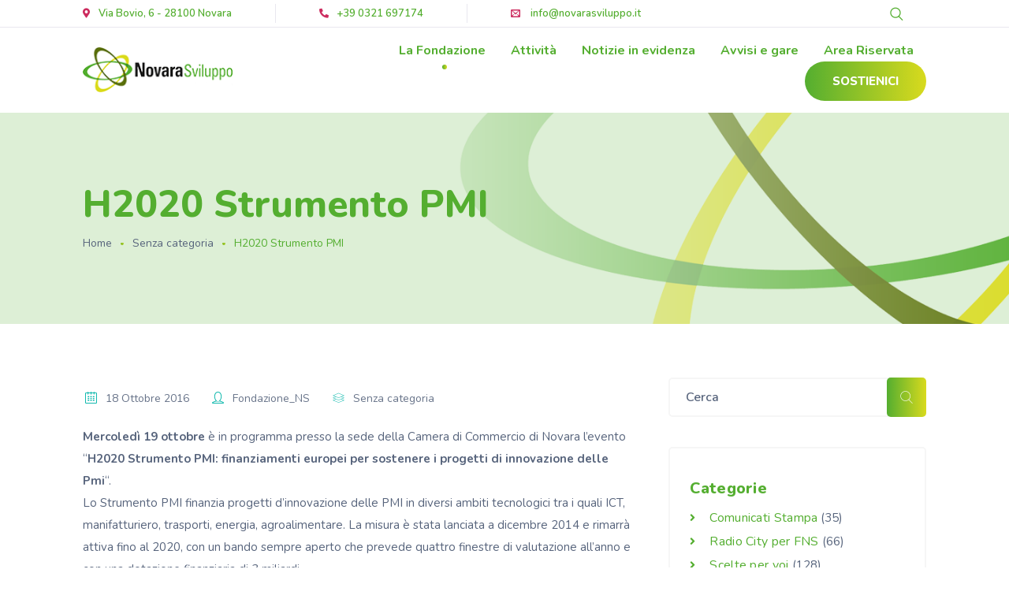

--- FILE ---
content_type: text/html; charset=UTF-8
request_url: https://www.novarasviluppo.it/h2020-strumento-pmi-finanziamenti-europei-sostenere-progetti-innovazione-delle-pmi/
body_size: 32362
content:
<!doctype html>
<html lang="it-IT">
<head>
	<meta charset="UTF-8" />
	<meta name="viewport" content="width=device-width, initial-scale=1" />
	<link rel="profile" href="https://gmpg.org/xfn/11" />
	<meta name='robots' content='index, follow, max-image-preview:large, max-snippet:-1, max-video-preview:-1' />
	<style>img:is([sizes="auto" i], [sizes^="auto," i]) { contain-intrinsic-size: 3000px 1500px }</style>
	
	<!-- This site is optimized with the Yoast SEO plugin v24.9 - https://yoast.com/wordpress/plugins/seo/ -->
	<title>H2020 Strumento PMI - Fondazione Novara Sviluppo</title>
	<link rel="canonical" href="https://www.novarasviluppo.it/h2020-strumento-pmi-finanziamenti-europei-sostenere-progetti-innovazione-delle-pmi/" />
	<meta property="og:locale" content="it_IT" />
	<meta property="og:type" content="article" />
	<meta property="og:title" content="H2020 Strumento PMI - Fondazione Novara Sviluppo" />
	<meta property="og:description" content="Mercoledì 19 ottobre è in programma presso la sede della Camera di Commercio di Novara l&#8217;evento &#8220;H2020 Strumento PMI: finanziamenti europei per sostenere i progetti di innovazione delle Pmi&#8220;. Lo Strumento PMI finanzia progetti d&#8217;innovazione delle PMI in diversi ambiti tecnologici tra i quali ICT, manifatturiero, trasporti, energia, agroalimentare. La misura è stata lanciata a [&hellip;]" />
	<meta property="og:url" content="https://www.novarasviluppo.it/h2020-strumento-pmi-finanziamenti-europei-sostenere-progetti-innovazione-delle-pmi/" />
	<meta property="og:site_name" content="Fondazione Novara Sviluppo" />
	<meta property="article:published_time" content="2016-10-18T14:24:40+00:00" />
	<meta property="article:modified_time" content="2024-02-12T08:01:10+00:00" />
	<meta name="author" content="Fondazione_NS" />
	<meta name="twitter:card" content="summary_large_image" />
	<meta name="twitter:label1" content="Scritto da" />
	<meta name="twitter:data1" content="Fondazione_NS" />
	<meta name="twitter:label2" content="Tempo di lettura stimato" />
	<meta name="twitter:data2" content="1 minuto" />
	<script type="application/ld+json" class="yoast-schema-graph">{"@context":"https://schema.org","@graph":[{"@type":"Article","@id":"https://www.novarasviluppo.it/h2020-strumento-pmi-finanziamenti-europei-sostenere-progetti-innovazione-delle-pmi/#article","isPartOf":{"@id":"https://www.novarasviluppo.it/h2020-strumento-pmi-finanziamenti-europei-sostenere-progetti-innovazione-delle-pmi/"},"author":{"name":"Fondazione_NS","@id":"https://www.novarasviluppo.it/#/schema/person/ed98c14c96d9ac67486fcd258aa05d9a"},"headline":"H2020 Strumento PMI","datePublished":"2016-10-18T14:24:40+00:00","dateModified":"2024-02-12T08:01:10+00:00","mainEntityOfPage":{"@id":"https://www.novarasviluppo.it/h2020-strumento-pmi-finanziamenti-europei-sostenere-progetti-innovazione-delle-pmi/"},"wordCount":195,"publisher":{"@id":"https://www.novarasviluppo.it/#organization"},"image":{"@id":"https://www.novarasviluppo.it/h2020-strumento-pmi-finanziamenti-europei-sostenere-progetti-innovazione-delle-pmi/#primaryimage"},"thumbnailUrl":"","inLanguage":"it-IT"},{"@type":"WebPage","@id":"https://www.novarasviluppo.it/h2020-strumento-pmi-finanziamenti-europei-sostenere-progetti-innovazione-delle-pmi/","url":"https://www.novarasviluppo.it/h2020-strumento-pmi-finanziamenti-europei-sostenere-progetti-innovazione-delle-pmi/","name":"H2020 Strumento PMI - Fondazione Novara Sviluppo","isPartOf":{"@id":"https://www.novarasviluppo.it/#website"},"primaryImageOfPage":{"@id":"https://www.novarasviluppo.it/h2020-strumento-pmi-finanziamenti-europei-sostenere-progetti-innovazione-delle-pmi/#primaryimage"},"image":{"@id":"https://www.novarasviluppo.it/h2020-strumento-pmi-finanziamenti-europei-sostenere-progetti-innovazione-delle-pmi/#primaryimage"},"thumbnailUrl":"","datePublished":"2016-10-18T14:24:40+00:00","dateModified":"2024-02-12T08:01:10+00:00","inLanguage":"it-IT","potentialAction":[{"@type":"ReadAction","target":["https://www.novarasviluppo.it/h2020-strumento-pmi-finanziamenti-europei-sostenere-progetti-innovazione-delle-pmi/"]}]},{"@type":"ImageObject","inLanguage":"it-IT","@id":"https://www.novarasviluppo.it/h2020-strumento-pmi-finanziamenti-europei-sostenere-progetti-innovazione-delle-pmi/#primaryimage","url":"","contentUrl":""},{"@type":"WebSite","@id":"https://www.novarasviluppo.it/#website","url":"https://www.novarasviluppo.it/","name":"Fondazione Novara Sviluppo","description":"Parco scientifico e tecnologico della città di Novara","publisher":{"@id":"https://www.novarasviluppo.it/#organization"},"potentialAction":[{"@type":"SearchAction","target":{"@type":"EntryPoint","urlTemplate":"https://www.novarasviluppo.it/?s={search_term_string}"},"query-input":{"@type":"PropertyValueSpecification","valueRequired":true,"valueName":"search_term_string"}}],"inLanguage":"it-IT"},{"@type":"Organization","@id":"https://www.novarasviluppo.it/#organization","name":"Fondazione Novara Sviluppo","url":"https://www.novarasviluppo.it/","logo":{"@type":"ImageObject","inLanguage":"it-IT","@id":"https://www.novarasviluppo.it/#/schema/logo/image/","url":"https://www.novarasviluppo.it/wp-content/uploads/2020/03/logo.png","contentUrl":"https://www.novarasviluppo.it/wp-content/uploads/2020/03/logo.png","width":185,"height":56,"caption":"Fondazione Novara Sviluppo"},"image":{"@id":"https://www.novarasviluppo.it/#/schema/logo/image/"}},{"@type":"Person","@id":"https://www.novarasviluppo.it/#/schema/person/ed98c14c96d9ac67486fcd258aa05d9a","name":"Fondazione_NS","image":{"@type":"ImageObject","inLanguage":"it-IT","@id":"https://www.novarasviluppo.it/#/schema/person/image/","url":"https://www.novarasviluppo.it/wp-content/uploads/2020/03/logo_loading-1.svg","contentUrl":"https://www.novarasviluppo.it/wp-content/uploads/2020/03/logo_loading-1.svg","caption":"Fondazione_NS"},"url":"https://www.novarasviluppo.it/author/fondazione_ns/"}]}</script>
	<!-- / Yoast SEO plugin. -->


<link rel='dns-prefetch' href='//www.googletagmanager.com' />
<link rel='dns-prefetch' href='//fonts.googleapis.com' />
<link rel='preconnect' href='https://fonts.gstatic.com' crossorigin />
<link rel="alternate" type="application/rss+xml" title="Fondazione Novara Sviluppo &raquo; Feed" href="https://www.novarasviluppo.it/feed/" />
<link rel="alternate" type="application/rss+xml" title="Fondazione Novara Sviluppo &raquo; Feed dei commenti" href="https://www.novarasviluppo.it/comments/feed/" />
<link rel="alternate" type="application/rss+xml" title="Fondazione Novara Sviluppo &raquo; H2020 Strumento PMI Feed dei commenti" href="https://www.novarasviluppo.it/h2020-strumento-pmi-finanziamenti-europei-sostenere-progetti-innovazione-delle-pmi/feed/" />
<script type="text/javascript">
/* <![CDATA[ */
window._wpemojiSettings = {"baseUrl":"https:\/\/s.w.org\/images\/core\/emoji\/16.0.1\/72x72\/","ext":".png","svgUrl":"https:\/\/s.w.org\/images\/core\/emoji\/16.0.1\/svg\/","svgExt":".svg","source":{"concatemoji":"https:\/\/www.novarasviluppo.it\/wp-includes\/js\/wp-emoji-release.min.js?ver=6.8.3"}};
/*! This file is auto-generated */
!function(s,n){var o,i,e;function c(e){try{var t={supportTests:e,timestamp:(new Date).valueOf()};sessionStorage.setItem(o,JSON.stringify(t))}catch(e){}}function p(e,t,n){e.clearRect(0,0,e.canvas.width,e.canvas.height),e.fillText(t,0,0);var t=new Uint32Array(e.getImageData(0,0,e.canvas.width,e.canvas.height).data),a=(e.clearRect(0,0,e.canvas.width,e.canvas.height),e.fillText(n,0,0),new Uint32Array(e.getImageData(0,0,e.canvas.width,e.canvas.height).data));return t.every(function(e,t){return e===a[t]})}function u(e,t){e.clearRect(0,0,e.canvas.width,e.canvas.height),e.fillText(t,0,0);for(var n=e.getImageData(16,16,1,1),a=0;a<n.data.length;a++)if(0!==n.data[a])return!1;return!0}function f(e,t,n,a){switch(t){case"flag":return n(e,"\ud83c\udff3\ufe0f\u200d\u26a7\ufe0f","\ud83c\udff3\ufe0f\u200b\u26a7\ufe0f")?!1:!n(e,"\ud83c\udde8\ud83c\uddf6","\ud83c\udde8\u200b\ud83c\uddf6")&&!n(e,"\ud83c\udff4\udb40\udc67\udb40\udc62\udb40\udc65\udb40\udc6e\udb40\udc67\udb40\udc7f","\ud83c\udff4\u200b\udb40\udc67\u200b\udb40\udc62\u200b\udb40\udc65\u200b\udb40\udc6e\u200b\udb40\udc67\u200b\udb40\udc7f");case"emoji":return!a(e,"\ud83e\udedf")}return!1}function g(e,t,n,a){var r="undefined"!=typeof WorkerGlobalScope&&self instanceof WorkerGlobalScope?new OffscreenCanvas(300,150):s.createElement("canvas"),o=r.getContext("2d",{willReadFrequently:!0}),i=(o.textBaseline="top",o.font="600 32px Arial",{});return e.forEach(function(e){i[e]=t(o,e,n,a)}),i}function t(e){var t=s.createElement("script");t.src=e,t.defer=!0,s.head.appendChild(t)}"undefined"!=typeof Promise&&(o="wpEmojiSettingsSupports",i=["flag","emoji"],n.supports={everything:!0,everythingExceptFlag:!0},e=new Promise(function(e){s.addEventListener("DOMContentLoaded",e,{once:!0})}),new Promise(function(t){var n=function(){try{var e=JSON.parse(sessionStorage.getItem(o));if("object"==typeof e&&"number"==typeof e.timestamp&&(new Date).valueOf()<e.timestamp+604800&&"object"==typeof e.supportTests)return e.supportTests}catch(e){}return null}();if(!n){if("undefined"!=typeof Worker&&"undefined"!=typeof OffscreenCanvas&&"undefined"!=typeof URL&&URL.createObjectURL&&"undefined"!=typeof Blob)try{var e="postMessage("+g.toString()+"("+[JSON.stringify(i),f.toString(),p.toString(),u.toString()].join(",")+"));",a=new Blob([e],{type:"text/javascript"}),r=new Worker(URL.createObjectURL(a),{name:"wpTestEmojiSupports"});return void(r.onmessage=function(e){c(n=e.data),r.terminate(),t(n)})}catch(e){}c(n=g(i,f,p,u))}t(n)}).then(function(e){for(var t in e)n.supports[t]=e[t],n.supports.everything=n.supports.everything&&n.supports[t],"flag"!==t&&(n.supports.everythingExceptFlag=n.supports.everythingExceptFlag&&n.supports[t]);n.supports.everythingExceptFlag=n.supports.everythingExceptFlag&&!n.supports.flag,n.DOMReady=!1,n.readyCallback=function(){n.DOMReady=!0}}).then(function(){return e}).then(function(){var e;n.supports.everything||(n.readyCallback(),(e=n.source||{}).concatemoji?t(e.concatemoji):e.wpemoji&&e.twemoji&&(t(e.twemoji),t(e.wpemoji)))}))}((window,document),window._wpemojiSettings);
/* ]]> */
</script>
<style id='wp-emoji-styles-inline-css' type='text/css'>

	img.wp-smiley, img.emoji {
		display: inline !important;
		border: none !important;
		box-shadow: none !important;
		height: 1em !important;
		width: 1em !important;
		margin: 0 0.07em !important;
		vertical-align: -0.1em !important;
		background: none !important;
		padding: 0 !important;
	}
</style>
<link rel='stylesheet' id='wp-block-library-css' href='https://www.novarasviluppo.it/wp-includes/css/dist/block-library/style.min.css?ver=6.8.3' type='text/css' media='all' />
<style id='wp-block-library-theme-inline-css' type='text/css'>
.wp-block-audio :where(figcaption){color:#555;font-size:13px;text-align:center}.is-dark-theme .wp-block-audio :where(figcaption){color:#ffffffa6}.wp-block-audio{margin:0 0 1em}.wp-block-code{border:1px solid #ccc;border-radius:4px;font-family:Menlo,Consolas,monaco,monospace;padding:.8em 1em}.wp-block-embed :where(figcaption){color:#555;font-size:13px;text-align:center}.is-dark-theme .wp-block-embed :where(figcaption){color:#ffffffa6}.wp-block-embed{margin:0 0 1em}.blocks-gallery-caption{color:#555;font-size:13px;text-align:center}.is-dark-theme .blocks-gallery-caption{color:#ffffffa6}:root :where(.wp-block-image figcaption){color:#555;font-size:13px;text-align:center}.is-dark-theme :root :where(.wp-block-image figcaption){color:#ffffffa6}.wp-block-image{margin:0 0 1em}.wp-block-pullquote{border-bottom:4px solid;border-top:4px solid;color:currentColor;margin-bottom:1.75em}.wp-block-pullquote cite,.wp-block-pullquote footer,.wp-block-pullquote__citation{color:currentColor;font-size:.8125em;font-style:normal;text-transform:uppercase}.wp-block-quote{border-left:.25em solid;margin:0 0 1.75em;padding-left:1em}.wp-block-quote cite,.wp-block-quote footer{color:currentColor;font-size:.8125em;font-style:normal;position:relative}.wp-block-quote:where(.has-text-align-right){border-left:none;border-right:.25em solid;padding-left:0;padding-right:1em}.wp-block-quote:where(.has-text-align-center){border:none;padding-left:0}.wp-block-quote.is-large,.wp-block-quote.is-style-large,.wp-block-quote:where(.is-style-plain){border:none}.wp-block-search .wp-block-search__label{font-weight:700}.wp-block-search__button{border:1px solid #ccc;padding:.375em .625em}:where(.wp-block-group.has-background){padding:1.25em 2.375em}.wp-block-separator.has-css-opacity{opacity:.4}.wp-block-separator{border:none;border-bottom:2px solid;margin-left:auto;margin-right:auto}.wp-block-separator.has-alpha-channel-opacity{opacity:1}.wp-block-separator:not(.is-style-wide):not(.is-style-dots){width:100px}.wp-block-separator.has-background:not(.is-style-dots){border-bottom:none;height:1px}.wp-block-separator.has-background:not(.is-style-wide):not(.is-style-dots){height:2px}.wp-block-table{margin:0 0 1em}.wp-block-table td,.wp-block-table th{word-break:normal}.wp-block-table :where(figcaption){color:#555;font-size:13px;text-align:center}.is-dark-theme .wp-block-table :where(figcaption){color:#ffffffa6}.wp-block-video :where(figcaption){color:#555;font-size:13px;text-align:center}.is-dark-theme .wp-block-video :where(figcaption){color:#ffffffa6}.wp-block-video{margin:0 0 1em}:root :where(.wp-block-template-part.has-background){margin-bottom:0;margin-top:0;padding:1.25em 2.375em}
</style>
<style id='classic-theme-styles-inline-css' type='text/css'>
/*! This file is auto-generated */
.wp-block-button__link{color:#fff;background-color:#32373c;border-radius:9999px;box-shadow:none;text-decoration:none;padding:calc(.667em + 2px) calc(1.333em + 2px);font-size:1.125em}.wp-block-file__button{background:#32373c;color:#fff;text-decoration:none}
</style>
<style id='global-styles-inline-css' type='text/css'>
:root{--wp--preset--aspect-ratio--square: 1;--wp--preset--aspect-ratio--4-3: 4/3;--wp--preset--aspect-ratio--3-4: 3/4;--wp--preset--aspect-ratio--3-2: 3/2;--wp--preset--aspect-ratio--2-3: 2/3;--wp--preset--aspect-ratio--16-9: 16/9;--wp--preset--aspect-ratio--9-16: 9/16;--wp--preset--color--black: #000000;--wp--preset--color--cyan-bluish-gray: #abb8c3;--wp--preset--color--white: #ffffff;--wp--preset--color--pale-pink: #f78da7;--wp--preset--color--vivid-red: #cf2e2e;--wp--preset--color--luminous-vivid-orange: #ff6900;--wp--preset--color--luminous-vivid-amber: #fcb900;--wp--preset--color--light-green-cyan: #7bdcb5;--wp--preset--color--vivid-green-cyan: #00d084;--wp--preset--color--pale-cyan-blue: #8ed1fc;--wp--preset--color--vivid-cyan-blue: #0693e3;--wp--preset--color--vivid-purple: #9b51e0;--wp--preset--gradient--vivid-cyan-blue-to-vivid-purple: linear-gradient(135deg,rgba(6,147,227,1) 0%,rgb(155,81,224) 100%);--wp--preset--gradient--light-green-cyan-to-vivid-green-cyan: linear-gradient(135deg,rgb(122,220,180) 0%,rgb(0,208,130) 100%);--wp--preset--gradient--luminous-vivid-amber-to-luminous-vivid-orange: linear-gradient(135deg,rgba(252,185,0,1) 0%,rgba(255,105,0,1) 100%);--wp--preset--gradient--luminous-vivid-orange-to-vivid-red: linear-gradient(135deg,rgba(255,105,0,1) 0%,rgb(207,46,46) 100%);--wp--preset--gradient--very-light-gray-to-cyan-bluish-gray: linear-gradient(135deg,rgb(238,238,238) 0%,rgb(169,184,195) 100%);--wp--preset--gradient--cool-to-warm-spectrum: linear-gradient(135deg,rgb(74,234,220) 0%,rgb(151,120,209) 20%,rgb(207,42,186) 40%,rgb(238,44,130) 60%,rgb(251,105,98) 80%,rgb(254,248,76) 100%);--wp--preset--gradient--blush-light-purple: linear-gradient(135deg,rgb(255,206,236) 0%,rgb(152,150,240) 100%);--wp--preset--gradient--blush-bordeaux: linear-gradient(135deg,rgb(254,205,165) 0%,rgb(254,45,45) 50%,rgb(107,0,62) 100%);--wp--preset--gradient--luminous-dusk: linear-gradient(135deg,rgb(255,203,112) 0%,rgb(199,81,192) 50%,rgb(65,88,208) 100%);--wp--preset--gradient--pale-ocean: linear-gradient(135deg,rgb(255,245,203) 0%,rgb(182,227,212) 50%,rgb(51,167,181) 100%);--wp--preset--gradient--electric-grass: linear-gradient(135deg,rgb(202,248,128) 0%,rgb(113,206,126) 100%);--wp--preset--gradient--midnight: linear-gradient(135deg,rgb(2,3,129) 0%,rgb(40,116,252) 100%);--wp--preset--font-size--small: 13px;--wp--preset--font-size--medium: 20px;--wp--preset--font-size--large: 36px;--wp--preset--font-size--x-large: 42px;--wp--preset--spacing--20: 0.44rem;--wp--preset--spacing--30: 0.67rem;--wp--preset--spacing--40: 1rem;--wp--preset--spacing--50: 1.5rem;--wp--preset--spacing--60: 2.25rem;--wp--preset--spacing--70: 3.38rem;--wp--preset--spacing--80: 5.06rem;--wp--preset--shadow--natural: 6px 6px 9px rgba(0, 0, 0, 0.2);--wp--preset--shadow--deep: 12px 12px 50px rgba(0, 0, 0, 0.4);--wp--preset--shadow--sharp: 6px 6px 0px rgba(0, 0, 0, 0.2);--wp--preset--shadow--outlined: 6px 6px 0px -3px rgba(255, 255, 255, 1), 6px 6px rgba(0, 0, 0, 1);--wp--preset--shadow--crisp: 6px 6px 0px rgba(0, 0, 0, 1);}:where(.is-layout-flex){gap: 0.5em;}:where(.is-layout-grid){gap: 0.5em;}body .is-layout-flex{display: flex;}.is-layout-flex{flex-wrap: wrap;align-items: center;}.is-layout-flex > :is(*, div){margin: 0;}body .is-layout-grid{display: grid;}.is-layout-grid > :is(*, div){margin: 0;}:where(.wp-block-columns.is-layout-flex){gap: 2em;}:where(.wp-block-columns.is-layout-grid){gap: 2em;}:where(.wp-block-post-template.is-layout-flex){gap: 1.25em;}:where(.wp-block-post-template.is-layout-grid){gap: 1.25em;}.has-black-color{color: var(--wp--preset--color--black) !important;}.has-cyan-bluish-gray-color{color: var(--wp--preset--color--cyan-bluish-gray) !important;}.has-white-color{color: var(--wp--preset--color--white) !important;}.has-pale-pink-color{color: var(--wp--preset--color--pale-pink) !important;}.has-vivid-red-color{color: var(--wp--preset--color--vivid-red) !important;}.has-luminous-vivid-orange-color{color: var(--wp--preset--color--luminous-vivid-orange) !important;}.has-luminous-vivid-amber-color{color: var(--wp--preset--color--luminous-vivid-amber) !important;}.has-light-green-cyan-color{color: var(--wp--preset--color--light-green-cyan) !important;}.has-vivid-green-cyan-color{color: var(--wp--preset--color--vivid-green-cyan) !important;}.has-pale-cyan-blue-color{color: var(--wp--preset--color--pale-cyan-blue) !important;}.has-vivid-cyan-blue-color{color: var(--wp--preset--color--vivid-cyan-blue) !important;}.has-vivid-purple-color{color: var(--wp--preset--color--vivid-purple) !important;}.has-black-background-color{background-color: var(--wp--preset--color--black) !important;}.has-cyan-bluish-gray-background-color{background-color: var(--wp--preset--color--cyan-bluish-gray) !important;}.has-white-background-color{background-color: var(--wp--preset--color--white) !important;}.has-pale-pink-background-color{background-color: var(--wp--preset--color--pale-pink) !important;}.has-vivid-red-background-color{background-color: var(--wp--preset--color--vivid-red) !important;}.has-luminous-vivid-orange-background-color{background-color: var(--wp--preset--color--luminous-vivid-orange) !important;}.has-luminous-vivid-amber-background-color{background-color: var(--wp--preset--color--luminous-vivid-amber) !important;}.has-light-green-cyan-background-color{background-color: var(--wp--preset--color--light-green-cyan) !important;}.has-vivid-green-cyan-background-color{background-color: var(--wp--preset--color--vivid-green-cyan) !important;}.has-pale-cyan-blue-background-color{background-color: var(--wp--preset--color--pale-cyan-blue) !important;}.has-vivid-cyan-blue-background-color{background-color: var(--wp--preset--color--vivid-cyan-blue) !important;}.has-vivid-purple-background-color{background-color: var(--wp--preset--color--vivid-purple) !important;}.has-black-border-color{border-color: var(--wp--preset--color--black) !important;}.has-cyan-bluish-gray-border-color{border-color: var(--wp--preset--color--cyan-bluish-gray) !important;}.has-white-border-color{border-color: var(--wp--preset--color--white) !important;}.has-pale-pink-border-color{border-color: var(--wp--preset--color--pale-pink) !important;}.has-vivid-red-border-color{border-color: var(--wp--preset--color--vivid-red) !important;}.has-luminous-vivid-orange-border-color{border-color: var(--wp--preset--color--luminous-vivid-orange) !important;}.has-luminous-vivid-amber-border-color{border-color: var(--wp--preset--color--luminous-vivid-amber) !important;}.has-light-green-cyan-border-color{border-color: var(--wp--preset--color--light-green-cyan) !important;}.has-vivid-green-cyan-border-color{border-color: var(--wp--preset--color--vivid-green-cyan) !important;}.has-pale-cyan-blue-border-color{border-color: var(--wp--preset--color--pale-cyan-blue) !important;}.has-vivid-cyan-blue-border-color{border-color: var(--wp--preset--color--vivid-cyan-blue) !important;}.has-vivid-purple-border-color{border-color: var(--wp--preset--color--vivid-purple) !important;}.has-vivid-cyan-blue-to-vivid-purple-gradient-background{background: var(--wp--preset--gradient--vivid-cyan-blue-to-vivid-purple) !important;}.has-light-green-cyan-to-vivid-green-cyan-gradient-background{background: var(--wp--preset--gradient--light-green-cyan-to-vivid-green-cyan) !important;}.has-luminous-vivid-amber-to-luminous-vivid-orange-gradient-background{background: var(--wp--preset--gradient--luminous-vivid-amber-to-luminous-vivid-orange) !important;}.has-luminous-vivid-orange-to-vivid-red-gradient-background{background: var(--wp--preset--gradient--luminous-vivid-orange-to-vivid-red) !important;}.has-very-light-gray-to-cyan-bluish-gray-gradient-background{background: var(--wp--preset--gradient--very-light-gray-to-cyan-bluish-gray) !important;}.has-cool-to-warm-spectrum-gradient-background{background: var(--wp--preset--gradient--cool-to-warm-spectrum) !important;}.has-blush-light-purple-gradient-background{background: var(--wp--preset--gradient--blush-light-purple) !important;}.has-blush-bordeaux-gradient-background{background: var(--wp--preset--gradient--blush-bordeaux) !important;}.has-luminous-dusk-gradient-background{background: var(--wp--preset--gradient--luminous-dusk) !important;}.has-pale-ocean-gradient-background{background: var(--wp--preset--gradient--pale-ocean) !important;}.has-electric-grass-gradient-background{background: var(--wp--preset--gradient--electric-grass) !important;}.has-midnight-gradient-background{background: var(--wp--preset--gradient--midnight) !important;}.has-small-font-size{font-size: var(--wp--preset--font-size--small) !important;}.has-medium-font-size{font-size: var(--wp--preset--font-size--medium) !important;}.has-large-font-size{font-size: var(--wp--preset--font-size--large) !important;}.has-x-large-font-size{font-size: var(--wp--preset--font-size--x-large) !important;}
:where(.wp-block-post-template.is-layout-flex){gap: 1.25em;}:where(.wp-block-post-template.is-layout-grid){gap: 1.25em;}
:where(.wp-block-columns.is-layout-flex){gap: 2em;}:where(.wp-block-columns.is-layout-grid){gap: 2em;}
:root :where(.wp-block-pullquote){font-size: 1.5em;line-height: 1.6;}
</style>
<link rel='stylesheet' id='contact-form-7-css' href='https://www.novarasviluppo.it/wp-content/plugins/contact-form-7/includes/css/styles.css?ver=5.7.7' type='text/css' media='all' />
<link rel='stylesheet' id='ppress-frontend-css' href='https://www.novarasviluppo.it/wp-content/plugins/wp-user-avatar/assets/css/frontend.min.css?ver=4.14.0' type='text/css' media='all' />
<link rel='stylesheet' id='ppress-flatpickr-css' href='https://www.novarasviluppo.it/wp-content/plugins/wp-user-avatar/assets/flatpickr/flatpickr.min.css?ver=4.14.0' type='text/css' media='all' />
<link rel='stylesheet' id='ppress-select2-css' href='https://www.novarasviluppo.it/wp-content/plugins/wp-user-avatar/assets/select2/select2.min.css?ver=6.8.3' type='text/css' media='all' />
<link rel='stylesheet' id='jws-frontend-google-fonts-font-main-css' href='//fonts.googleapis.com/css?family=Nunito%3A100%2C300%2C400%2C500%2C600%2C700%2C800&#038;ver=6.8.3' type='text/css' media='all' />
<link rel='stylesheet' id='bootstrap-min-css' href='https://www.novarasviluppo.it/wp-content/themes/ailab/assets/css/bootstrap.min.css?ver=4.4.1' type='text/css' media='all' />
<link rel='stylesheet' id='slick-css' href='https://www.novarasviluppo.it/wp-content/themes/ailab/assets/css/slick.css?ver=1.1.0' type='text/css' media='all' />
<link rel='stylesheet' id='magnificPopup-css' href='https://www.novarasviluppo.it/wp-content/themes/ailab/assets/css/magnificPopup.css?ver=1.1.0' type='text/css' media='all' />
<link rel='stylesheet' id='elementor-frontend-legacy-css' href='https://www.novarasviluppo.it/wp-content/plugins/elementor/assets/css/frontend-legacy.min.css?ver=3.6.6' type='text/css' media='all' />
<link rel='stylesheet' id='elementor-frontend-css' href='https://www.novarasviluppo.it/wp-content/plugins/elementor/assets/css/frontend.min.css?ver=3.6.6' type='text/css' media='all' />
<link rel='stylesheet' id='jws-style-css' href='https://www.novarasviluppo.it/wp-content/uploads/jws-style.css?ver=1755586262' type='text/css' media='all' />
<link rel='stylesheet' id='jws-il-style-css' href='https://www.novarasviluppo.it/wp-content/themes/ailab/style.css?ver=6.8.3' type='text/css' media='all' />
<style id='jws-il-style-inline-css' type='text/css'>
body h3, body h4, body h5, body h6             {color: #54ae30}.woocommerce-Price-amount,                  .woocommerce-Price-currencySymbol                  {color: #fe6187;                  font-family: Nunito;                  font-size: 15px}            .jws-quantity input            {color: #54ae30;            font-family: Nunito;            font-size: 16px}body p,              .post-tags a,              input::placeholder,              textarea::placeholder,                            .comments-area .comment-form-comment2 textarea::placeholder,              .comments-area .comment-form .item-comment textarea::placeholder,              .woocommerce-cart .coupon .input-text::placeholder,              input[type="checkbox"]:checked:after, input[type="checkbox"]:after,              .comments-area .comment-form .item-comment input::placeholder,              .elementor-widget-wp-widget-woocommerce_product_search .search-field::placeholder,              .elementor-widget-wp-widget-categories li,.elementor-widget-wp-widget-categories li a,              .widget_search .search-form .search-field::placeholder,              .widget_search .search-form .search-submit span::before,              .price del span,              .woocommerce-grouped-product-list-item__price del span              {color: #57647c}jws-button,              body h2,              body h1,             .elementor-element .elementor-widget-heading.elementor-widget-heading h2,             .elementor-element .elementor-widget-heading.elementor-widget-heading h1,             .elementor-element .elementor-widget-heading.elementor-widget-heading h3,             .elementor-element .elementor-widget-heading.elementor-widget-heading h4,             .elementor-element .elementor-widget-heading.elementor-widget-heading h6,             .elementor-element.elementor-widget-icon-list .elementor-icon-list-icon i,             .option-color-main.elementor-widget-heading.elementor-widget-heading h3,             .option-color-main i,             .jws-product-shop select,             .elementor-post .post-title,             .testimonial-listing .slick-arrow::after,             .elementor-widget-text-editor,.elementor-widget-text-editor a,             .testimonial-listing .elementor-slide-your_name,             .nxl-pagination .next,              .nxl-pagination .prev,             .jws-slide-services.slide-review .elementor-slide-your_name,             .elementor-image-carousel-caption,             .widget_recent_entries li a,             .nxl-pagination .nxl_pagi_inner .item,                            .jws-team .team-item .team-name,              .elementor-widget-countdown .elementor-countdown-label,              .elementor-widget-countdown .elementor-countdown-digits,              .tag-post .elementor-post-info__item-prefix,              .elementor-widget-post-comments h3,              .jws-product-shop .woocommerce-result-count,              .jws_main_menu .jws_nav li .sub-menu li a,              .jws-product-shop .product-archive .text-center .cart-hover .yith-wcwl-add-to-wishlist a:before,              .jws-product-shop .product-archive .text-center .cart-hover .product_type_grouped span::before,              .jws-product-shop .product-archive .text-center .cart-hover .product-eyes i,              .jws-product-shop .product-archive .text-center .cart-hover .product_type_simple::before,              .jws-product-shop .product-archive .text-center .cart-hover .product_type_grouped::before,              .elementor-widget-post-comments .elementor-widget-container .logged-in-as a,              .jws-testimonial.layout-testimonial3 .slide-content-review .display-flex .elementor-slide-your_name,              .bg-white--text-blue.elementor-element.elementor-widget-button a.elementor-button, .bg-white--text-blue.elementor-widget-button .elementor-button,              .woocommerce div.product .woocommerce-tabs ul.tabs li a,.woocommerce div.product .woocommerce-tabs ul.tabs li.active a,              .custom-pricing-tab-home3 .elementor-tabs .elementor-tabs-wrapper .elementor-tab-title,              .jws-testimonial.layout-testimonial1 .testimonial-listing .elementor-slide-description,              .jws-testimonial.layout-testimonial1 .testimonial-listing .slick-list .slick-track .slick-slide .slide-icon,              .elementor-element.elementor-widget-progress .elementor-title,              .jws_main_menu .jws_nav_menu > ul > li > a,              .elementor-widget-wp-widget-woocommerce_price_filter .price_slider_amount .price_label,              .elementor-widget-wp-widget-woocommerce_price_filter .price_slider_amount .button,              .jet-sticky-section-sticky--stuck .option-color-white .jws_main_menu .jws_nav_menu > ul > li > a,              .jet-sticky-section-sticky--stuck.custom-header .custom-cart-color-white.custom-cart i,              .single-wishlist .yith-wcwl-add-to-wishlist a,              .product-share .click-to-share,              .custom-cart .elementor-button-icon,              .elementor-widget-woocommerce-product-meta .product_meta .detail-content a,              .elementor-widget-woocommerce-product-meta .sku,              .share-single-product .elementor-share-btn__icon i,              .share-single-product  .elementor-share-btn__text,              .elementor-widget-accordion .elementor-accordion-item .elementor-accordion-icon, .elementor-widget-accordion .elementor-accordion-item .elementor-accordion-title,              .product-share .click-to-share,              .home4-text-hover.elementor-widget-heading.elementor-widget-heading h3,              .elementor-element.elementor-widget-icon-box .elementor-icon-box-content .elementor-icon-box-title,              .woocommerce-breadcrumb,              .elementor-widget-woocommerce-product-data-tabs .comment-reply-title,              .woocommerce #reviews #comments ol.commentlist li .meta,              .elementor-element.elementor-widget-progress .elementor-progress-bar,              .elementor-element.elementor-widget-icon-list .elementor-icon-list-item span,              .jws_main_menu .jws_nav_menu .jws_nav li .sub-menu-dropdown .megasub li,              .custom-border-button.elementor-element.elementor-widget-button a.elementor-button,              .elementor-rating,              .jws_account .no_user .jws_text,              .jws_account.layout_2 .no_user .jws_text,              .jws-price-table.jws-price-table-layout2 .jws-price-table__heading,              .jws-team i:hover,              #jws-popup-login .jws-login-container .jws-animation .link-bottom,              .jws_account a span,              .header-position.jet-sticky-section-sticky--stuck .jws_main_menu .jws_nav_menu > ul > li > a,              .header-position.jet-sticky-section-sticky--stuck .custom-cart .elementor-button-icon,              .header-position.jet-sticky-section-sticky--stuck .jws-offcanvas-action-wrap .elementor-button-icon,              .header-position.jet-sticky-section-sticky--stuck .jws-search-form .searchsubmit,              .header-position.jet-sticky-section-sticky--stuck .jws-search-form .toggle-search,              .header-position.jet-sticky-section-sticky--stuck .jws_account a span,              .jws-offcanvas-action-wrap .elementor-button-icon,              .elementor-service .post-title a,              .jws-search-form .searchsubmit,              .jws-search-form .toggle-search,              .jws-breadcrumbs .jws-breadcrumbs__item,              .single-wishlist .yith-wcwl-add-to-wishlist a,               .single-wishlist .yith-wcwl-add-to-wishlist a span,              .elementor-share-btn__title,              .widget-title,              .jws-title-bar-wrap .jws-title-bar .jws-text-ellipsis,              .in-stock strong,              .jws-title-bar .jws-path .current,              .woocommerce #respond input#submit:hover, .woocommerce .button:hover, .woocommerce input.button:hover, .woocommerce .cart-action-form .button.update-cart,              .shop-cart .jws-quantity .jws-font,              .custom-widget-tabs.custom-widget-tabs1.elementor-widget-tabs .elementor-tab-title a,              .custom-widget-tabs.custom-widget-tabs2.elementor-widget-tabs .elementor-tab-title a,              .slide-studies .slick-slide .elementor-slide-your_name,              body .mfp-wrap .mfp-inline-holder .mfp-content .jws-product-image .slick-arrow,              .cart-hover .product_type_external::before,              .woocommerce form .form-row label,              .woocommerce-checkout .woocommerce .woocommerce-form__label-for-checkbox span,              .woocommerce-cart table.cart th,              .layout_layout3.jws_tab_wrap .tab_nav li a,              .elementor-widget-animated-headline .elementor-headline-dynamic-text span,              .footer-4 span.elementor-icon-list-text:hover,              .woocommerce-shipping-destination strong,              input[type="radio"],              .wc_payment_methods li>:checked+label,              .jws-price-table.jws-price-table-layout2 .jws-price-table__footer .jws-price-table__button,              .order-total td span,              .elementor-widget-wp-widget-woocommerce_product_categories li,.elementor-widget-wp-widget-woocommerce_product_categories li a,              .wishlist_table .wishlist-items-wrapper .product-name a,              .woocommerce .woocommerce-error a, .woocommerce .woocommerce-info a, .woocommerce .woocommerce-message a,              .woocommerce-cart .continue-shopping i,              .woocommerce .woocommerce-MyAccount-navigation ul li,              #shipping_method li input:checked + label,              .contact-us .wpcf7-form label input::placeholder, .contact-us .wpcf7-form label textarea::placeholder,              .contact-us .wpcf7-form label input, .contact-us .wpcf7-form label textarea,              .mfp-content #jws-product-summary .yith-wcwl-add-to-wishlist a,              .woocommerce-checkout .nxl_woo_your_order .cart-item th,              .woocommerce ul#shipping_method li input,              .elementor-widget-woocommerce-product-meta .elementor-widget-container .product_meta,              .woocommerce div.product p.stock strong,              .woocommerce-message::before,              .widget_tag_cloud .tagcloud a,              .widget_categories ul li a,              .footer-5 .elementor-icon-list-items .elementor-icon-list-item .elementor-icon-list-text,              #jws-popup-login label,              .jws-product-shop .product-archive .yith-wcwl-add-to-wishlist .yith-wcwl-wishlistexistsbrowse::before,              .woocommerce div.product form.cart .group_table td.woocommerce-grouped-product-list-item__label a,              .widget_recent-posts-widget-with-thumbnails .tb-recent-detail .post-title-and-date,              .single-social-bar ul li a,              .blog-about-author .blog-author-info .icon-author a i,              .color-main i , .blog-about-author .blog-author-info .position-author               { color: #54ae30}.footer-4 .elementor-icon-list-text::after,.woocommerce .woocommerce-MyAccount-navigation ul li:hover,.woocommerce .woocommerce-MyAccount-navigation ul li.is-active,.elementor-widget-Offcanvas .jws-offcanvas{ background: #54ae30}.comment-info .comment-header-info .reply a,                  .elementor-widget-woocommerce-product-related h5,                  .woocommerce div.product.elementor ul.tabs li a,                  .cart-collaterals h2,                  .woocommerce-cart .cart-collaterals .cart_totals tr th,                  .woocommerce .cart-collaterals .order-total td, .woocommerce-page .cart-collaterals .order-total td,                  .woocommerce .cart-collaterals .order-total td span, .woocommerce-page .cart-collaterals .order-total td span,                  .continue-shopping,                  .woocommerce .cart-collaterals .cart-subtotal h6, .woocommerce-page .cart-collaterals .cart-subtotal h6,                  .shipping-calculator-button,                  .woocommerce-checkout h3,                  .woocommerce-checkout .nxl_woo_your_order .cart_item span.product-quantity,                  .woocommerce table.shop_table tbody th, .woocommerce table.shop_table tfoot td, .woocommerce table.shop_table tfoot th,                  .woocommerce-checkout .nxl_woo_your_order .order_item a,                  .woocommerce table.shop_table_responsive tr td::before, .woocommerce-page table.shop_table_responsive tr td::before,                  .woocommerce .woocommerce-Button.button,                         .woocommerce .woocommerce-Button.button:hover,                    .woocommerce ul.order_details li,                  .woocommerce-column__title,                  .woocommerce-checkout .woocommerce-order-details .nxl_woo_your_order tfoot th:first-child,                  .woocommerce-checkout .woocommerce-order-details .nxl_woo_your_order thead th,                  .woocommerce table.wishlist_table thead th,                  .woocommerce-cart table.cart th                  {  color: #54ae30;                    font-family: Nunito;}                  .elementor-widget-jws-services .elementor-service .services-title-excerpt .readmore a,                  #jws-popup-login .submit .button,                  .wpcf7-submit,                  .comments-area .form-submit .submit                  { font-family: Nunito;                    font-size: 15px;                    font-weight: 800}.input, input, optgroup, select, textarea         {  font-family: Nunito;          font-size: 15px;          color: #57647c;          font-weight: 400}.wpcf7-form label input::placeholder,                  .shop-cart .woocommerce-Price-amount, .shop-cart .woocommerce-Price-currencySymbol,                  .wishlist_table .woocommerce-Price-amount, .wishlist_table .woocommerce-Price-currencySymbol,                  .woocommerce ul#shipping_method li,                  .woocommerce-shipping-destination,                  .jws-search-form .searchform .input-group input::placeholder             {  font-family: Nunito;                    font-size: 15px;                    color: #57647c;              font-weight: 400}.elementor-widget-jws-case_study .post-category a,                  .woocommerce .woocommerce-error, .woocommerce .woocommerce-info, .woocommerce .woocommerce-message             {  font-family: Nunito;              font-size: 15px;              color: #57647c;              }.jws_footer h3.elementor-heading-title,                    .woocommerce-checkout .nxl_woo_your_order .cart-item th,                    .jws_timeline .jws_timeline_main .jws_days .jws_timeline_field .jws_timeline_date_inner .jws_timeline_month             {  font-family: Nunito}.elementor-widget-jws-services .elementor-service .services-title-excerpt .post-title a,                .jws-testimonial.layout-testimonial3 .testimonial-listing .slide-content-testimonial .elementor-slide-your_name,                  .jws_tab_wrap.layout_layout1 .tab_nav li a,                  .jws-title-bar .jws-path,                  .jws-breadcrumbs .jws-breadcrumbs__item,                  .jws-product-shop .woocommerce-loop-product__title a,                 h4                      {color: #54ae30;                        font-family: Nunito;                      font-weight: 800}.elementor-widget-jws-services .elementor-service .services-title-excerpt .post-title a,                  .elementor-post .post-title,                  h3                      {color: #54ae30;                        font-family: Nunito;                      font-weight: 800}.elementor-widget-jws-services .elementor-service .services-title-excerpt .post-decription,                  .jws_timeline .jws_timeline_main .jws_days .jws_timeline_field .jws_timeline_content .jws_timeline_desc p,                  .comments-area .comment-form-comment2 textarea::placeholder,                  .comments-area .comment-form .item-comment textarea::placeholder,                  .comments-area .comment-form .item-comment input::placeholder                  { font-family: Nunito;                    font-size: 15px;                    color: #57647c;                    line-height: 28px;                    font-weight: 400}.elementor-widget-heading.elementor-widget-heading h2,.elementor-widget-heading.elementor-widget-heading h2,.elementor-element.elementor-widget-counter .elementor-counter-title,.jws_main_menu .jws_nav_menu > ul > li > a,.elementor-image-carousel-caption,.elementor-widget-post-comments h3,.jws_main_menu .jws_nav li .sub-menu li a,.woocommerce #slide-content-testimonials #comments ol.commentlist li .meta,.elementor-widget-wp-widget-categories h5,.elementor-widget-wp-widget-recent-posts h5,.elementor-widget-wp-widget-tag_cloud h5,.elementor-widget-wp-widget-woocommerce_product_categories h5,.elementor-widget-wp-widget-woocommerce_price_filter h5,.elementor-widget-Jws-product-featured h5,.elementor-widget-woocommerce-product-related h5,.elementor-widget-wp-widget-woocommerce_price_filter .price_slider_amount .price_label,.elementor-widget-wp-widget-woocommerce_price_filter .price_slider_amount .button,.custom-pricing-tab-home3 .elementor-tabs .elementor-tabs-wrapper .elementor-tab-title,.icon-box-color-white.elementor-element.elementor-widget-icon-box .elementor-icon-box-content .elementor-icon-box-title,.elementor-widget-woocommerce-product-data-tabs .comment-reply-title,.nxl-pagination .next,.nxl-pagination .prev,      .nxl-pagination .nxl_pagi_inner .item,.nxl-pagination .nxl_pagi_inner .item,.elementor-widget-countdown .elementor-countdown-digits,.elementor-element.elementor-widget-progress .elementor-title,.custom-widget-tabs.custom-widget-tabs1.elementor-widget-tabs .elementor-tab-title,.jws-testimonial.layout-testimonial1 .testimonial-listing .elementor-slide-description,.elementor-element.elementor-widget-progress .elementor-progress-bar,.elementor-widget-accordion .elementor-accordion .elementor-tab-title .elementor-accordion-title{   font-family: "Nunito";color: #54ae30;font-size: 40px;line-height: 48px;font-weight: 800}.font-main,                      .elementor-widget-heading.elementor-widget-heading p,                      .elementor-slide-description,                      .elementor-slide-tag,                      .jws-product-shop select,                      .post-footer .post-time span,                      .elementor-post .post-category a,                      .elementor-post .post-decription,                      .elementor-widget-text-editor,                      .jws-product-shop .woocommerce-result-count,                      .elementor-widget-post-comments .logged-in-as,                      .elementor-widget-woocommerce-product-short-description .woocommerce-product-details__short-description,                      .elementor-widget-woocommerce-product-rating .woocommerce-testimonial-listing -link,                      .elementor-widget-post-comments .comment-form-comment2 textarea,                      .elementor-widget-post-comments .comment-form-author input, .elementor-widget-post-comments .comment-form-email input, .elementor-widget-post-comments .comment-form-website input,                      .elementor-widget-post-comments .comment-form-alert, .elementor-widget-post-comments .comment-form-cookies-consent,                      .elementor-widget-woocommerce-product-data-tabs .comment-form-comment textarea,                      .elementor-widget-post-info .elementor-icon-list-item,                      .elementor-widget-wp-widget-tag_cloud a,                      .widget_tag_cloud a,                      .woocommerce table th,                      .wishlist-items-wrapper .product-name a,                      .elementor-widget-woocommerce-product-stock .stock,                      .elementor-widget-woocommerce-product-data-tabs .comment-form-rating label,                      .elementor-widget-woocommerce-product-data-tabs .comment_container .description,                      .jws-product-shop .product-archive .cart-hover .product_type_simple span,                      .elementor-search-form__input,.elementor-search-form__input[placeholder="Search"],                      .elementor-widget-countdown .elementor-countdown-label,                      .jws-price-table .jws-price-table__feature-inner span,                      .contact-us .wpcf7-form input,.contact-us .wpcf7-form textarea,                      .custom-list-pricing.elementor-element.elementor-widget-icon-list .elementor-icon-list-item,                       .custom-color-count .elementor-counter-title,                      .elementor-element.elementor-widget-accordion .elementor-accordion .elementor-tab-content,                      .jws-price-table .jws-price-table__price .jws-price-table__period,                      .jws-price-table.jws-price-table-layout2 .jws-price-table__subheading,                                           .elementor-element.elementor-widget-icon-box .elementor-icon-box-content .elementor-icon-box-description                  {   font-family: "Nunito";                      color: #57647c;                      font-size: 16px;                      line-height: 28px;                      font-weight: 400}.elementor-element.elementor-widget-button a.elementor-button, .elementor-widget-button .elementor-button,                      .elementor-widget-counter .elementor-counter-number-wrapper,                    .jws-testimonial.layout-testimonial1 .testimonial-listing .slide-content-testimonial .display-flex .elementor-slide-your_name,                      .elementor-widget-post-comments .form-submit .submit,                      .jws-slide-services.slide-slide-content-testimonial .elementor-slide-your_name,                     .jws-button-custom .elementor-button,.wpcf7-form button,.jws-button,.jws_account .no_user .jws_text{     font-family: "Nunito";                            color: #ffffff;                            font-size: 15px;                            line-height: 28px;                            font-weight: 800}.woocommerce .cart-collaterals, .woocommerce-page .cart-collaterals,input[type="radio"]:hover,.woocommerce .woocommerce-MyAccount-navigation ul li:hover,.woocommerce .woocommerce-MyAccount-navigation ul li.is-active,.shop-cart .jws-quantity .jws-font:hover{ border-color: #54ae30}.jws-product-shop .product-archive .text-center .cart-hover .product_type_simple.loading::after,                    .jws-product-shop .product-archive .text-center .cart-hover .product-eyes .loading::before{ border-left-color: #54ae30}p.forgetmenot.login-remember input[type="checkbox"]:checked:after, p.forgetmenot.login-remember input[type="checkbox"]:after                      { border-color: #57647c}.slick-slider .slick-dots li button::before,                      .hover-footer3 .elementor-icon-list-item::after,                      .jws-search-form.expand .searchform .input-group .close-search,                      .swiper-pagination .swiper-pagination-bullet::before                       { background: #54ae30}.jws-price-table .jws-price-table__footer .jws-price-table__button                       { background-image: linear-gradient(to right,#ffff 0%,#ffffff 51%,#54ae30 100%), linear-gradient(to right,#54ae30 0%,#dbdb1d 51%,#54ae30 100%) }.jws-price-table.active .jws-price-table__footer .jws-price-table__button            { background-image: linear-gradient(to right,#54ae30 0%,#dbdb1d 51%,#54ae30 100%), linear-gradient(to right,#54ae30 0%,#dbdb1d 51%,#54ae30 100%)}.jws-price-table.jws-price-table-layout1 .jws-price-table__footer .jws-price-table__button,           .jws-price-table .jws-price-table__feature-inner i           { color: #03b5a9}.jws-price-table.jws-price-table-layout2 .jws-price-table__price .jws-price-table__integer-part           { color: #dbdb1d}.jws-price-table .jws-price-table__price                      {   font-family: "Nunito";                        color: #54ae30;                        font-size: 40px;                        line-height: 48px;                        font-weight: 800}.slick-dots li.slick-active button,                      .swiper-pagination .swiper-pagination-bullet-active,                      .elementor-widget-woocommerce-product-data-tabs .woocommerce-tabs .wc-tabs li.active a,                      .custom-border-button.elementor-element.elementor-widget-button a.elementor-button                       { border-color: #54ae30}.elementor-widget-jws-services .elementor-service .services-title-excerpt .post-title a,.woocommerce-checkout #payment.woocommerce-checkout-payment .wc_payment_methods label,label.out-stock-label,.section-blog .elementor-post .post-category a,.woocommerce .woocommerce-MyAccount-navigation ul .woocommerce-MyAccount-navigation-link a,.jws-product-shop .product-archive span.onsale,.woocommerce .checkout_coupon button,.mfp-content #jws-product-summary .yith-wcwl-add-to-wishlist a,.woocommerce .woocommerce-form-login .woocommerce-form-login__submit,.woocommerce .checkout_coupon button:hover,.woocommerce .woocommerce-form-login .woocommerce-form-login__submit:hover,.woocommerce-checkout #payment.woocommerce-checkout-payment .wc_payment_methods .payment_box p                     { font-family: Nunito}                    .single-wishlist .yith-wcwl-add-to-wishlist a,                     .single-wishlist .yith-wcwl-add-to-wishlist a span,                    .product-share .click-to-share,                    .woocommerce a.button.alt,                    .woocommerce .cart .button,                    .mfp-content #jws-product-summary .yith-wcwl-add-to-wishlist a,                    .share-single-product .elementor-widget-container .elementor-grid .elementor-grid-item .elementor-share-btn .elementor-share-btn__text                    { font-size: 15px;                      line-height: 28px;                      font-weight: 800;                      font-family: Nunito}.elementor-widget-heading.elementor-widget-heading p,                      .testimonial-listing .elementor-slide-description,                      .comment-info .comment-header-info .comment-date,                      .elementor-post .post-decription,                      .woocommerce-breadcrumb a,                       .elementor-widget-post-comments .logged-in-as,                      .elementor-widget-post-comments .comment-form-comment2 textarea,                      .elementor-widget-post-comments .comment-form-author input, .elementor-widget-post-comments .comment-form-email input, .elementor-widget-post-comments .comment-form-website input,                      .elementor-widget-post-comments .comment-form-alert, .elementor-widget-post-comments .comment-form-cookies-consent,                      .elementor-widget-wp-widget-tag_cloud a,                      .jws-product-shop .product-archive .flex-space-between del,                      .jws-product-shop .product-featured-sider .jws-product-featured-sider .price del,                      .custom-price-single del,                      .woocommerce div.product .stock,                      .jws-title-bar .jws-path .delimiter,                      .jws-title-bar .jws-path a,                                                                  .elementor-icon-list-items .elementor-icon-list-item .elementor-icon-list-text,                      .elementor-widget-woocommerce-product-data-tabs .comment_container .description,                      .elementor-widget-woocommerce-product-data-tabs .comment-form-rating label,                      .elementor-widget-woocommerce-product-data-tabs .comment-form-comment textarea,                      .elementor-widget-woocommerce-product-short-description .woocommerce-product-details__short-description,                      .elementor-widget-woocommerce-product-rating .woocommerce-review-link,                      .custom-list-single-product.elementor-element.elementor-widget-icon-list .elementor-icon-list-item,                      .option-color-main1.elementor-widget-heading.elementor-widget-heading h3,                      .elementor-widget-post-info .elementor-icon-list-item,                      .elementor-widget-wp-widget-woocommerce_price_filter .price_slider_amount .price_label span,                      .custom-color-description.elementor-element.elementor-widget-icon-list .elementor-icon-list-item,                      .product-remove i,                      .woocommerce .woocommerce-info::before,                      .woocommerce .cart .button i,                      .elementor-post .post-info .post-wish-list .jws-love-count,                      .woocommerce .woocommerce-shipping-totals .woocommerce-shipping-methods#shipping_method li span,                      .custom-list-pricing.elementor-element.elementor-widget-icon-list .elementor-icon-list-item .elementor-icon-list-item,                       .elementor-post .post-info .post-comment i,.elementor-post .post-info .post-wish-list i                       { color: #57647c}.footer-1 .elementor-widget-heading.elementor-widget-heading h2,                      .footer-1 .elementor-widget-heading.elementor-widget-heading h1,                      .footer-1 .elementor-widget-heading.elementor-widget-heading h3,                      .footer-1 .elementor-widget-heading.elementor-widget-heading h4,                      .footer-2 .elementor-widget-heading.elementor-widget-heading h2,                      .footer-2 .elementor-widget-heading.elementor-widget-heading h1,                      .footer-2 .elementor-widget-heading.elementor-widget-heading h3,                      .footer-2 .elementor-widget-heading.elementor-widget-heading h4,                      .custom-pricing-tab .elementor-tabs .elementor-tabs-wrapper .elementor-tab-title.elementor-active,                      .custom-pricing-tab .elementor-tabs .elementor-tabs-wrapper .elementor-tab-title:hover,                      .layout-case_study2 .case_study-item .elementor-case_study .post-title a,                      .layout-case_study2 .case_study-item .elementor-case_study .post-category a,                      .jws_account.layout_1 .jws_ac_noajax.no_user .jws_text,                      .layout-case_study2 .case_study-item .elementor-case_study .btn-block,                      .comments-area .form-submit .submit,                      .elementor-widget-Offcanvas .jws-offcanvas .jws-offcanvas-menu .megasub .elementor-heading-title,                      .jws_header .jws-offcanvas .jws-offcanvas-menu .menu-item a                      .elementor-widget-Offcanvas .jws-offcanvas .jws-offcanvas-menu ul span,                      .jws-testimonial.layout-testimonial3 .testimonial-listing .slide-content-testimonial .slide-content-testimonial__box-shadow:hover::before,                      .jws-testimonial.layout-testimonial0  .elementor-slide-your_name,                      .jws-testimonial.layout-testimonial0 .slider-for .elementor-slide-description,                      .jws-testimonial.layout-testimonial0 .slider-nav .elementor-slide-tag,                      .slick-arrow:hover,                      .color-main.slide-icon-hover:hover i,                      .jws-product-shop .product-archive .cart-hover .product_type_simple span,                      .hover-icon .elementor-icon:hover i,                      .elementor-widget-post-comments .form-submit .submit,                      .nxl-pagination .nxl_pagi_inner ul li .item.current,                      .nxl-pagination .nxl_pagi_inner .item:hover,                      .custom-icon-footer3.elementor-widget .elementor-icon-list-icon i:hover,                      .jws-testimonial.layout-testimonial3 .testimonial-listing .slide-content-testimonial.slick-current .slide-content-testimonial__box-shadow .elementor-slide-your_name,                      .jws-testimonial.layout-testimonial3 .testimonial-listing .slide-content-testimonial.slick-current .slide-content-testimonial__box-shadow .elementor-slide-description,                       .jws-testimonial.layout-testimonial3 .testimonial-listing .slide-content-testimonial.slick-current .slide-content-testimonial__box-shadow .elementor-slide-tag,                      .jws-product-shop .product-archive .text-center .cart-hover .yith-wcwl-add-to-wishlist a:hover:before,                       .jws-product-shop .product-archive .text-center .cart-hover .product-eyes a:hover i,                       .jws-product-shop .product-archive .text-center .cart-hover .product_type_simple:hover::before,                      .jws-product-shop .product-archive .text-center .cart-hover .product_type_external:hover::before,                       .jws-product-shop .product-archive .text-center .cart-hover .product_type_grouped:hover::before,                      .icon-box-color-white.elementor-element.elementor-widget-icon-box .elementor-icon-box-content .elementor-icon-box-description,                      .option-color-white-list.elementor-element.elementor-widget-icon-list .elementor-icon-list-item,                      .option-color-white-list.elementor-element.elementor-widget-icon-list .elementor-icon-list-icon i,                      .elementor-element.option-color-white.elementor-widget-heading.elementor-widget-heading .elementor-heading-title,                      .custom-header .custom-cart-color-white.custom-cart i,                      .option-color-white .jws_main_menu .jws_nav_menu > ul > li > a,                      .custom-border-button.elementor-element.elementor-widget-button a.elementor-button:hover,                      .custom-pricing-tab .elementor-tabs .elementor-tabs-wrapper .elementor-tab-title.elementor-active,                      .layout_layout3.jws_tab_wrap .tab_nav_wrap .tab_nav li.current a,                      .layout_layout3.jws_tab_wrap .tab_nav li:hover a,                      .option-color-white.elementor-widget-icon-list .elementor-icon-list-item,                      .jws-offcanvas-close .jws-offcanvas-close-icon i,                      .elementor_jws_menu_layout_menu_vertical .jws_nav_menu ul li .bt-sub-menu,                      .jws_header .jws-offcanvas .jws-offcanvas-menu .menu-item a,                       #jws-popup-login .submit .button,                      .woocommerce .wc-backward:hover::after,                      .woocommerce a.button,                      .woocommerce table.my_account_orders .button:hover,                      .jws_header .jws-offcanvas .jws-offcanvas-menu .menu-item .sub-menu a,                      .woocommerce .woocommerce-MyAccount-content .woocommerce-Button.button,                             .woocommerce .woocommerce-Button.button:hover,                        .woocommerce a.button:hover,                      .woocommerce .checkout_coupon button,                      .woocommerce .woocommerce-form-login .woocommerce-form-login__submit,                      .woocommerce .checkout_coupon button.button:hover,                      .woocommerce .woocommerce-form-login .woocommerce-form-login__submit.button:hover,                      .jws-testimonial.layout-testimonial2 .testimonial-listing .slide-content-testimonial .slide-icon,                      .woocommerce .cart .button, .woocommerce .cart input.button                       { color: #ffffff}.jws-testimonial.layout-testimonial0  .slick-arrow                        { border-color: #57647c}.option-color-eee.elementor-widget-heading .elementor-heading-title,                      .custom-widget-tabs.option-color-white.elementor-widget-tabs .elementor-tab-title,                      .jws-testimonial.layout-testimonial0  .elementor-slide-description,                      .newsletter-home2 .wpcf7-form label input,                      .jws-testimonial.layout-testimonial0  .elementor-slide-tag,                      .jws-testimonial.layout-testimonial1  .elementor-slide-tag,                      .jws-testimonial.layout-testimonial1 .slide-content-testimonial .elementor-slide-tag,                      .jws-breadcrumbs .jws-breadcrumbs__item a,                      body,                      .custom-color-count .elementor-counter-title                       { color: #57647c}.elementor-widget-accordion .elementor-accordion .elementor-tab-title.elementor-active a,                      .elementor-widget-accordion .elementor-accordion .elementor-tab-title.elementor-active i,                      .elementor-widget-accordion .elementor-accordion .elementor-tab-title:hover a,                      #jws-popup-login .jws-login-container .jws-animation .forgot-info .lost-pass-link,                      .single-product .elementor-shortcode .woocommerce-message .wc-forward,                      .dialog-close-button i,                      .elementor-widget-accordion .elementor-accordion .elementor-tab-title:hover i                       { color: #03b5a9}.elementor-post .post-category a,                        .elementor-element .elementor-widget-post-info .elementor-icon-list-icon i,                        .single-post-info li span.icon,                       .jws-price-table.jws-price-table-layout1 .jws-price-table__heading,                       .jws-testimonial.layout-testimonial1 .testimonial-listing .slick-arrow:hover::after,                      .home4-text-hover.elementor-widget-heading.elementor-widget-heading h3.elementor-heading-title:hover,                      .color-iconlist-pricing.elementor-element.elementor-widget-icon-list .elementor-icon-list-icon i,                      .single-post-info li span.info a:hover,                      .product_meta .detail-content a:hover,                      .single-post-info li span.info:hover,                      .jws-title-bar .jws-path-inner a:hover,                      .jws-breadcrumbs .jws-breadcrumbs__item a:hover,                      .elementor-widget-wp-widget-woocommerce_product_categories .elementor-widget-container ul li a:hover,                      .widget_categories ul li a:hover,                                            .option-color-green.elementor-widget-heading h2.elementor-heading-title                       { color: #03b5a9}.jws-button-custom .elementor-button.gradient,                      .wpcf7 .wpcf7-form button,                      .icon-gradient-main i,                      .elementor-widget-video .elementor-custom-embed-play:after,                                            .bg-text-popular1 .elementor-widget-container,                      .hover-bg-contact .elementor-column-wrap::before,                      .slide-icon-hover::before,                      .slick-arrow:hover,                      .elementor-widget-post-comments .form-submit .submit,                      .hover-icon .elementor-icon::before,                      .jws_nav_menu span#magic_line,                      .jws_main_menu .jws_nav_menu .jws_nav li .sub-menu li a:hover,                      .jws_main_menu .jws_nav_menu .jws_nav li .sub-menu li a::before,                      .jws_main_menu .jws_nav_menu .jws_nav li .sub-menu li.current-menu-item > a,                      .jws_main_menu .jws_nav_menu .jws_nav li .sub-menu li.current-menu-ancestor > a,                      .jws_main_menu .jws_nav_menu .jws_nav li .sub-menu-dropdown .megasub li.current-menu-item a,                      .jws_main_menu .jws_nav_menu .jws_nav li .sub-menu-dropdown .megasub li a:hover,                      .jws_main_menu .jws_nav_menu .jws_nav li .sub-menu-dropdown .megasub li a::before,                      .jws_main_menu .jws_nav_menu .jws_nav li a::before,                      .elementor_jws_menu_layout_menu_horizontal .custom-mega-menu-list li a:hover,                      .elementor_jws_menu_layout_menu_horizontal .custom-mega-menu-list li a:hover::before,                      .custom-divider .elementor-widget-container,                      .custom-bg-bt-revolution,                      .custom-bg-bt-revolution:hover::after,                      .icon-gradient-bacground-hover .elementor-social-icon:hover,                      .woocommerce #respond input#submit.alt, .woocommerce a.button.alt, .woocommerce button.button.alt, .woocommerce button.button.alt:hover::after, .woocommerce input.button.alt,                      .elementor-widget-wp-widget-woocommerce_price_filter .price_slider_wrapper .price_slider .ui-slider-range,                      .elementor-widget-wp-widget-woocommerce_price_filter .price_slider_wrapper .price_slider .ui-slider-handle,                      .jws-product-shop .product-archive .yith-wcwl-add-to-wishlist .yith-wcwl-add-button a:hover::after, .jws-product-shop .product-archive .yith-wcwl-add-to-wishlist .yith-wcwl-wishlistaddedbrowse:hover::after, .jws-product-shop .product-archive .yith-wcwl-add-to-wishlist .yith-wcwl-wishlistexistsbrowse:hover::after, .jws-product-shop .product-archive .product_type_simple:hover, .jws-product-shop .product-archive .product-eyes a:hover::after,                      .nxl-pagination .nxl_pagi_inner ul li .item.current,                      .nxl-pagination .nxl_pagi_inner .item:hover,                          .bg-text-popular .elementor-widget-container,                      .jws-testimonial.layout-testimonial2 .testimonial-listing .slide-content-testimonial .slide-icon,                      .custom-border-button.elementor-element.elementor-widget-button a.elementor-button:hover,                       .custom-border-button .elementor-widget-button .elementor-button:hover                      .custom-pricing-tab .elementor-tabs .elementor-tabs-wrapper .elementor-tab-title.elementor-active,                            .jws-team .bg-team::before,                      .jws_tab_wrap.layout_layout1 .tab_nav li.current a,                      .comments-area .form-submit .submit,                      .comments-area .form-submit .submit:hover::after,                      .jws-price-table .jws-price-table__footer .jws-price-table__button:before,                      .jws-price-table .jws-price-table__footer .jws-price-table__button::after,                      .comments-area ol li .comment-body .comment-info .comment-header-info .reply:hover,                      .custom-pricing-tab-home3.custom-pricing-tab .elementor-tabs .elementor-tabs-wrapper .elementor-tab-title.elementor-active,                      .custom-pricing-tab-home3.custom-pricing-tab .elementor-tabs .elementor-tabs-wrapper .elementor-tab-title:hover,                      .custom-border-button1.custom-border-button.elementor-element.elementor-widget-button a.elementor-button:hover,                       .custom-border-button1.custom-border-button .elementor-widget-button .elementor-button:hover,                      .elementor-element.elementor-widget-progress .elementor-progress-wrapper .elementor-progress-bar,                       .jws_account.layout_1 .no_user .jws_text,                        .jws_account.layout_1 .no_user .jws_text:hover::after,                        .jws-product-shop .product-archive .text-center .cart-hover .product_type_grouped:hover,                       .jws-product-shop .product-archive .text-center .cart-hover .product_type_external:hover,                       .jws-price-table .jws-price-table__ribbon .jws-price-table__ribbon-inner,                      .widget_search .search-form button, .widget_seach_by .search-form button, .widget_product_search button,                       .woocommerce .cart input.button,                      .jws-testimonial.layout-testimonial3 .testimonial-listing .slide-content-testimonial .slide-content-testimonial__box-shadow::before,                      .jws_tab_wrap.layout_layout4 .tab_nav_wrap .tab_nav li.current::before,                      .woocommerce #review_form #respond .form-submit #submit,                      #jws-popup-login .submit .button,                      .elementor-menu-cart__footer-buttons .elementor-button--view-cart,                       .woocommerce .cart input.button:hover,                       .jws_account .account-menu-dropdown a:hover,                       .woocommerce .woocommerce-MyAccount-content .woocommerce-Button.button,                       .jws_account .account-menu-dropdown a::before,                       .woocommerce a.button:hover:after,                       .section-blog .elementor-post .post-category a,                       .woocommerce a.button,                       .woocommerce a.button:hover,                       .jws-icon-box .elementor-icon-box-icon.background-gradient .elementor-icon,                       .wpcf7-form button:hover::after,                       .amination-button-home3 .text-color-gradient:hover .elementor-button-icon i,                       .hover-active .amination-button-home3 .text-color-gradient .elementor-button-icon i,                       .page-mail .page-mail-content a,                                              .woocommerce .woocommerce-form-login .woocommerce-form-login__submit,                       .woocommerce .checkout_coupon button,                        .woocommerce .checkout_coupon button.button:hover,             .woocommerce .woocommerce-form-login .woocommerce-form-login__submit.button:hover,                      .jws_video_popup .jws_video_popup_inner a .gradient_background_color                       {background-size: 200%;                         background-image: linear-gradient(to right,#54ae30 0%,#dbdb1d 51%,#54ae30 100%) }                      .color-iconlist-home3 i,                      .hover-slide-bt2:hover,                      .icon-footer-home2.elementor-widget .elementor-icon-list-item a:hover i,                      .custom-bt-home2.elementor-element.elementor-widget-button a.elementor-button:hover, .custom-bt-home2 .elementor-widget-button .elementor-button:hover,                                      .custom-bt-home2 .elementor-widget-container,                      .custom-bt-home2 .elementor-widget-container .elementor-button-text,                      .readmore a,                      .readmore a i,                                                     .text-color-gradient .elementor-button-icon i,                      .jws_video_popup .jws_video_popup_inner a .gradient_color i                        {    background-size: 200%;                                                    background-image: linear-gradient(to right,#03b5a9 0%,#1fbd75 51%,#03b5a9 100%) }.button-style{   color: #ffffff;background-size: 200%;padding: 3px 20px !IMPORTANT;margin-right: 15px !important;border-radius: 100px !important;background-image: linear-gradient(to right,#03b5a9 0%,#1fbd75 51%,#03b5a9 100%) }   .layout-service2 .elementor-service .services-title-excerpt .btn-service .more_link_text,                        .layout-service1 .active .services-title-excerpt .readmore a,                        .custom-icon-play.text-color-gradient,                        .custom-icon-play.text-color-gradient i,                        .text-color-gradient .elementor-button-icon i,                        .text-color-gradient .elementor-button-text,                        .text-color-gradient .elementor-active  .elementor-accordion-title                        { background-image: linear-gradient(to right,#03b5a9 0%,#1fbd75 51%,#03b5a9 100%);                               }.layout-case_study2 .case_study-item .elementor-case_study:before                        {    background-size: 200%;                            background-image: linear-gradient(to bottom,#dbdb1d 10%,#54ae30 60%) }.jws-icon-box .elementor-icon-box-icon .elementor-icon                        {   fill: #54ae30;                            color: #54ae30;                            background-image: linear-gradient(to bottom,#ffffff 0%,#ffffff 100%,#dbdb1d 100%), linear-gradient(to bottom,#dbdb1d 0%,#54ae30 100%) }.jws-price-table:hover.jws-price-table-layout2 .jws-price-table__footer .jws-price-table__button                      {                         border-image: linear-gradient(to right,#54ae30 0%,#dbdb1d 51%,#54ae30 100%) }.jws_timeline .jws_timeline_main .jws_days .jws_timeline_field .jws_timeline_content .jws_timeline_content_inner::before,                      .single-social-bar ul li a:hover                        {                          background-image: linear-gradient(to bottom,#dbdb1d 0%,#54ae30 100%) }.layout_layout2 .tab_nav_wrap .tab_nav li.current::before                      {background-image: linear-gradient(to right,#dbdb1d 0%,#54ae30 100%) }.elementor-widget-jws-services .layout-service4 .elementor-service:after                    {                         background-image: linear-gradient(31deg,#54ae30 29%,#dbdb1d 100%) }.elementor-widget-wp-widget-woocommerce_price_filter .price_slider_wrapper .price_slider .ui-slider-handle,.simple-hover-button.elementor-element.elementor-widget-button a.elementor-button, .simple-hover-button.elementor-widget-button .elementor-button{   background: #54ae30}.elementor-widget-wp-widget-woocommerce_price_filter .price_slider_wrapper .price_slider .ui-slider-handle:last-child,                      .jws_tab_wrap.layout_layout5 .tab_nav_wrap .tab_nav li.current a,                      .jws_tab_wrap.layout_layout5 .tab_nav_wrap .tab_nav li a:hover                {   background: #dbdb1d}.jws_tab_wrap.layout_layout5 .tab_nav_wrap .tab_nav li a                {   border-color: #dbdb1d}.jws_main_menu .jws_nav_menu .jws_nav li .sub-menu .menu-item-has-children:hover:before                {   color: #dbdb1d}.jws-team.layout2 .jws-team-inner-item .bg-team .team-icon-list i:hover,                        .layout_layout3.jws_tab_wrap .tab_nav_wrap .tab_nav li.current a,                      .jws_tab_wrap.layout_layout3 .tab_nav_wrap .tab_nav li:hover a,                      .elementor-menu-cart__footer-buttons .elementor-button--checkout,                      .elementor-menu-cart__footer-buttons .elementor-button--checkout:hover::after,                      .jws-button-custom .elementor-button.classic,                                            .simple-hover-button-revo:hover::after                    {                           background: #54ae30}.jws-team.layout2 .jws-team-inner-item .bg-team .team-icon-list i:hover:before,.jws-breadcrumbs .jws-breadcrumbs__separator i,                    .gradient-icon.elementor-widget .elementor-icon-list-icon i:hover,.blog-about-author .blog-author-info .icon-author a:hover i:before,.jws-title-bar .jws-path i{      background-image: linear-gradient(to right,#54ae30 0%,#dbdb1d 51%,#54ae30 100%);-webkit-background-clip: text;background-size: 200%;-webkit-text-fill-color: transparent;}
</style>
<link rel='stylesheet' id='awesome-css' href='https://www.novarasviluppo.it/wp-content/themes/ailab/assets/fonts/awesome/awesome.css?ver=6.8.3' type='text/css' media='all' />
<link rel='stylesheet' id='icomoon-css' href='https://www.novarasviluppo.it/wp-content/themes/ailab/assets/fonts/icomoon/css/icomoon.css?ver=6.8.3' type='text/css' media='all' />
<link rel='stylesheet' id='linearicons-free-css' href='https://www.novarasviluppo.it/wp-content/themes/ailab/assets/fonts/linearicons-free/css/linearicons-free.css?ver=6.8.3' type='text/css' media='all' />
<link rel='stylesheet' id='jws-custom-icon-css' href='https://www.novarasviluppo.it/wp-content/themes/ailab/assets/fonts/custom-icon/css/custom-icon.css?ver=6.8.3' type='text/css' media='all' />
<link rel='stylesheet' id='elementor-post-3258-css' href='https://www.novarasviluppo.it/wp-content/uploads/elementor/css/post-3258.css?ver=1655364385' type='text/css' media='all' />
<link rel='stylesheet' id='elementor-icons-css' href='https://www.novarasviluppo.it/wp-content/plugins/elementor/assets/lib/eicons/css/elementor-icons.min.css?ver=5.15.0' type='text/css' media='all' />
<link rel='stylesheet' id='elementor-post-5125-css' href='https://www.novarasviluppo.it/wp-content/uploads/elementor/css/post-5125.css?ver=1655364385' type='text/css' media='all' />
<link rel='stylesheet' id='elementor-pro-css' href='https://www.novarasviluppo.it/wp-content/plugins/elementor-pro/assets/css/frontend.min.css?ver=3.2.2' type='text/css' media='all' />
<link rel='stylesheet' id='jet-sticky-frontend-css' href='https://www.novarasviluppo.it/wp-content/plugins/jetsticky-for-elementor/assets/css/jet-sticky-frontend.css?ver=1.0.4' type='text/css' media='all' />
<link rel='stylesheet' id='elementor-post-5785-css' href='https://www.novarasviluppo.it/wp-content/uploads/elementor/css/post-5785.css?ver=1655364385' type='text/css' media='all' />
<link rel='stylesheet' id='eci-icon-fonts-css' href='https://www.novarasviluppo.it/wp-content/uploads/elementor_icons_files/merged-icons-font.css?ver=1595831659' type='text/css' media='all' />
<script type="text/javascript" id="jquery-core-js-extra">
/* <![CDATA[ */
var Verify_Ajax = {"metera":"Very weak","meterb":"Weak","meterc":"Medium","meterd":"Strong"};
var MS_Ajax = {"ajaxurl":"https:\/\/www.novarasviluppo.it\/wp-admin\/admin-ajax.php","jws_particles_url":"https:\/\/www.novarasviluppo.it\/wp-content\/themes\/ailab\/assets\/js\/particles.min.js","nextNonce":"957ead39b1"};
/* ]]> */
</script>
<script type="text/javascript" src="https://www.novarasviluppo.it/wp-includes/js/jquery/jquery.min.js?ver=3.7.1" id="jquery-core-js"></script>
<script type="text/javascript" src="https://www.novarasviluppo.it/wp-includes/js/jquery/jquery-migrate.min.js?ver=3.4.1" id="jquery-migrate-js"></script>
<script type="text/javascript" id="jquery-js-after">
/* <![CDATA[ */

			jQuery(document).ready(function(){
				if ( jQuery.find( ".jws-shade-yes" ).length < 1 ) {
					return;
				}

                 jQuery(".jws-shade-yes").each(function() {
                    var id = jQuery(this).data( "id" );
                    shade_script(id);
                 });  

                function shade_script(id) { 
                    $scope = jQuery(".elementor-element-"+id);
                    $content = jQuery(".shade-"+id);

                    if( $scope.find( ".elementor-background-overlay ~ .elementor-container" ).length == 0 ) {
                				$scope.prepend($content);
                            
                			} else {
                				$scope.find( ".elementor-background-overlay" ).after($content);
                			}	
                  
                    
                }
			});	
window.scope_array = [];
			window.backend = 0;
			jQuery.cachedScript = function( url, options ) {
				// Allow user to set any option except for dataType, cache, and url.
				options = jQuery.extend( options || {}, {
					dataType: "script",
					cache: true,
					url: url
				});
				// Return the jqXHR object so we can chain callbacks.
				return jQuery.ajax( options );
			};
		    jQuery( window ).on( "elementor/frontend/init", function() {
				elementorFrontend.hooks.addAction( "frontend/element_ready/global", function( $scope, $ ){
				  
					if ( "undefined" == typeof $scope ) {
							return;
					}
                    
					if ( $scope.hasClass( "jws-particle-yes" ) ) {
						window.scope_array.push( $scope );
						$scope.find(".jws-particle-wrapper").addClass("js-is-enabled");
					}else{
						return; 
					}
					if(elementorFrontend.isEditMode() && $scope.find(".jws-particle-wrapper").hasClass("js-is-enabled") && window.backend == 0 ){		
						var jws_url = MS_Ajax.jws_particles_url;
						jQuery.cachedScript( jws_url );
						window.backend = 1;
					}else if(elementorFrontend.isEditMode()){
						var jws_url = MS_Ajax.jws_particles_url;
						jQuery.cachedScript( jws_url ).done(function(){
							var flag = true;
						});
					}
				});
			});
			jQuery(document).ready(function(){
				if ( jQuery.find( ".jws-particle-yes" ).length < 1 ) {
					return;
				}
				var jws_url = MS_Ajax.jws_particles_url;
				jQuery.cachedScript = function( url, options ) {
					// Allow user to set any option except for dataType, cache, and url.
					options = jQuery.extend( options || {}, {
						dataType: "script",
						cache: true,
						url: url
					});
					// Return the jqXHR object so we can chain callbacks.
					return jQuery.ajax( options );
				};
				jQuery.cachedScript( jws_url );
			});	
/* ]]> */
</script>
<script type="text/javascript" src="https://www.novarasviluppo.it/wp-content/plugins/revslider/public/assets/js/rbtools.min.js?ver=6.5.5" defer async id="tp-tools-js"></script>
<script type="text/javascript" src="https://www.novarasviluppo.it/wp-content/plugins/revslider/public/assets/js/rs6.min.js?ver=6.5.5" defer async id="revmin-js"></script>
<script type="text/javascript" src="https://www.novarasviluppo.it/wp-content/plugins/wp-user-avatar/assets/flatpickr/flatpickr.min.js?ver=4.14.0" id="ppress-flatpickr-js"></script>
<script type="text/javascript" src="https://www.novarasviluppo.it/wp-content/plugins/wp-user-avatar/assets/select2/select2.min.js?ver=4.14.0" id="ppress-select2-js"></script>

<!-- Google tag (gtag.js) snippet added by Site Kit -->

<!-- Snippet Google Analytics aggiunto da Site Kit -->
<script type="text/javascript" src="https://www.googletagmanager.com/gtag/js?id=GT-M38MS7S" id="google_gtagjs-js" async></script>
<script type="text/javascript" id="google_gtagjs-js-after">
/* <![CDATA[ */
window.dataLayer = window.dataLayer || [];function gtag(){dataLayer.push(arguments);}
gtag("set","linker",{"domains":["www.novarasviluppo.it"]});
gtag("js", new Date());
gtag("set", "developer_id.dZTNiMT", true);
gtag("config", "GT-M38MS7S");
/* ]]> */
</script>

<!-- End Google tag (gtag.js) snippet added by Site Kit -->
<link rel="https://api.w.org/" href="https://www.novarasviluppo.it/wp-json/" /><link rel="alternate" title="JSON" type="application/json" href="https://www.novarasviluppo.it/wp-json/wp/v2/posts/10584" /><link rel="EditURI" type="application/rsd+xml" title="RSD" href="https://www.novarasviluppo.it/xmlrpc.php?rsd" />
<meta name="generator" content="WordPress 6.8.3" />
<link rel='shortlink' href='https://www.novarasviluppo.it/?p=10584' />
<link rel="alternate" title="oEmbed (JSON)" type="application/json+oembed" href="https://www.novarasviluppo.it/wp-json/oembed/1.0/embed?url=https%3A%2F%2Fwww.novarasviluppo.it%2Fh2020-strumento-pmi-finanziamenti-europei-sostenere-progetti-innovazione-delle-pmi%2F" />
<link rel="alternate" title="oEmbed (XML)" type="text/xml+oembed" href="https://www.novarasviluppo.it/wp-json/oembed/1.0/embed?url=https%3A%2F%2Fwww.novarasviluppo.it%2Fh2020-strumento-pmi-finanziamenti-europei-sostenere-progetti-innovazione-delle-pmi%2F&#038;format=xml" />
<meta name="generator" content="Redux 4.4.18" /><meta name="generator" content="Site Kit by Google 1.124.0" />    <div class="jws-loader">
        <div class="loading_logo">
            <img src="https://www.novarasviluppo.it/wp-content/uploads/2020/03/logo_loading-1.svg"
                alt="logo_loading" />
            <span class="animation_loading_js"></span>
            <span class="logo-text-loading">Fondazione Novara Sviluppo</span>
        </div>
    </div>
    <meta name="generator" content="Powered by Slider Revolution 6.5.5 - responsive, Mobile-Friendly Slider Plugin for WordPress with comfortable drag and drop interface." />
<link rel="icon" href="https://www.novarasviluppo.it/wp-content/uploads/2020/03/logo_loading-1.svg" sizes="32x32" />
<link rel="icon" href="https://www.novarasviluppo.it/wp-content/uploads/2020/03/logo_loading-1.svg" sizes="192x192" />
<link rel="apple-touch-icon" href="https://www.novarasviluppo.it/wp-content/uploads/2020/03/logo_loading-1.svg" />
<meta name="msapplication-TileImage" content="https://www.novarasviluppo.it/wp-content/uploads/2020/03/logo_loading-1.svg" />
<script type="text/javascript">function setREVStartSize(e){
			//window.requestAnimationFrame(function() {				 
				window.RSIW = window.RSIW===undefined ? window.innerWidth : window.RSIW;	
				window.RSIH = window.RSIH===undefined ? window.innerHeight : window.RSIH;	
				try {								
					var pw = document.getElementById(e.c).parentNode.offsetWidth,
						newh;
					pw = pw===0 || isNaN(pw) ? window.RSIW : pw;
					e.tabw = e.tabw===undefined ? 0 : parseInt(e.tabw);
					e.thumbw = e.thumbw===undefined ? 0 : parseInt(e.thumbw);
					e.tabh = e.tabh===undefined ? 0 : parseInt(e.tabh);
					e.thumbh = e.thumbh===undefined ? 0 : parseInt(e.thumbh);
					e.tabhide = e.tabhide===undefined ? 0 : parseInt(e.tabhide);
					e.thumbhide = e.thumbhide===undefined ? 0 : parseInt(e.thumbhide);
					e.mh = e.mh===undefined || e.mh=="" || e.mh==="auto" ? 0 : parseInt(e.mh,0);		
					if(e.layout==="fullscreen" || e.l==="fullscreen") 						
						newh = Math.max(e.mh,window.RSIH);					
					else{					
						e.gw = Array.isArray(e.gw) ? e.gw : [e.gw];
						for (var i in e.rl) if (e.gw[i]===undefined || e.gw[i]===0) e.gw[i] = e.gw[i-1];					
						e.gh = e.el===undefined || e.el==="" || (Array.isArray(e.el) && e.el.length==0)? e.gh : e.el;
						e.gh = Array.isArray(e.gh) ? e.gh : [e.gh];
						for (var i in e.rl) if (e.gh[i]===undefined || e.gh[i]===0) e.gh[i] = e.gh[i-1];
											
						var nl = new Array(e.rl.length),
							ix = 0,						
							sl;					
						e.tabw = e.tabhide>=pw ? 0 : e.tabw;
						e.thumbw = e.thumbhide>=pw ? 0 : e.thumbw;
						e.tabh = e.tabhide>=pw ? 0 : e.tabh;
						e.thumbh = e.thumbhide>=pw ? 0 : e.thumbh;					
						for (var i in e.rl) nl[i] = e.rl[i]<window.RSIW ? 0 : e.rl[i];
						sl = nl[0];									
						for (var i in nl) if (sl>nl[i] && nl[i]>0) { sl = nl[i]; ix=i;}															
						var m = pw>(e.gw[ix]+e.tabw+e.thumbw) ? 1 : (pw-(e.tabw+e.thumbw)) / (e.gw[ix]);					
						newh =  (e.gh[ix] * m) + (e.tabh + e.thumbh);
					}
					var el = document.getElementById(e.c);
					if (el!==null && el) el.style.height = newh+"px";					
					el = document.getElementById(e.c+"_wrapper");
					if (el!==null && el) {
						el.style.height = newh+"px";
						el.style.display = "block";
					}
				} catch(e){
					console.log("Failure at Presize of Slider:" + e)
				}					   
			//});
		  };</script>
<style id="jws_option-dynamic-css" title="dynamic-css" class="redux-options-output">.jws-title-bar-wrap{background-color:#333333;background-repeat:no-repeat;background-position:center center;background-image:url('https://www.novarasviluppo.it/wp-content/uploads/2020/03/background-banner.png');background-size:cover;}.jws-title-bar-wrap{padding-top:88px;padding-right:0px;padding-bottom:88px;padding-left:0px;}h1{font-family:Nunito;line-height:56px;font-weight:800;font-style:normal;font-size:48px;}body h2{font-family:Nunito;line-height:48px;font-weight:800;font-style:normal;font-size:40px;}body h3{font-family:Nunito;line-height:28px;font-weight:800;font-style:normal;font-size:24px;}body h4{font-family:Nunito;line-height:28px;font-weight:800;font-style:normal;font-size:20px;}body h5{font-family:Nunito;line-height:28px;font-weight:800;font-style:normal;font-size:18px;}body h6{font-family:Nunito;line-height:28px;font-weight:800;font-style:normal;font-size:16px;}body{font-family:Nunito;line-height:28px;font-weight:400;font-style:normal;font-size:15px;}</style></head>

<body class="wp-singular post-template-default single single-post postid-10584 single-format-standard wp-custom-logo wp-embed-responsive wp-theme-ailab elementor-default elementor-kit-5125">
  

<div id="page" class="site">
	<header id="masthead" class="site-header">
		<div class="site-branding-container">
			            <div class="jws_header header-3">
                		<div data-elementor-type="wp-post" data-elementor-id="3258" class="elementor elementor-3258">
						<div class="elementor-inner">
				<div class="elementor-section-wrap">
									<div class="elementor-section elementor-top-section elementor-element elementor-element-161fe8c elementor-section-content-middle elementor-hidden-phone elementor-section-boxed elementor-section-height-default elementor-section-height-default" data-id="161fe8c" data-element_type="section">
						<div class="elementor-container elementor-column-gap-default">
							<div class="elementor-row">
					<div class="elementor-column elementor-col-50 elementor-top-column elementor-element elementor-element-3364046 elementor-hidden-phone" data-id="3364046" data-element_type="column">
			<div class="elementor-column-wrap elementor-element-populated">
							<div class="elementor-widget-wrap">
						<div class="elementor-element elementor-element-534700e elementor-icon-list--layout-inline elementor-widget__width-auto elementor-list-item-link-full_width elementor-widget elementor-widget-icon-list" data-id="534700e" data-element_type="widget" data-widget_type="icon-list.default">
				<div class="elementor-widget-container">
					<ul class="elementor-icon-list-items elementor-inline-items">
							<li class="elementor-icon-list-item elementor-inline-item">
											<a href="#">

												<span class="elementor-icon-list-icon">
							<i aria-hidden="true" class="fas fa-map-marker-alt"></i>						</span>
										<span class="elementor-icon-list-text">Via Bovio, 6 - 28100 Novara</span>
											</a>
									</li>
						</ul>
				</div>
				</div>
				<div class="elementor-element elementor-element-385598b elementor-icon-list--layout-inline elementor-widget__width-auto elementor-list-item-link-full_width elementor-widget elementor-widget-icon-list" data-id="385598b" data-element_type="widget" data-widget_type="icon-list.default">
				<div class="elementor-widget-container">
					<ul class="elementor-icon-list-items elementor-inline-items">
							<li class="elementor-icon-list-item elementor-inline-item">
											<a href="#">

												<span class="elementor-icon-list-icon">
							<i aria-hidden="true" class="fas fa-phone-alt"></i>						</span>
										<span class="elementor-icon-list-text">+39 0321 697174</span>
											</a>
									</li>
						</ul>
				</div>
				</div>
				<div class="elementor-element elementor-element-16c83af elementor-icon-list--layout-inline elementor-widget__width-auto elementor-list-item-link-full_width elementor-widget elementor-widget-icon-list" data-id="16c83af" data-element_type="widget" data-widget_type="icon-list.default">
				<div class="elementor-widget-container">
					<ul class="elementor-icon-list-items elementor-inline-items">
							<li class="elementor-icon-list-item elementor-inline-item">
											<a href="#">

												<span class="elementor-icon-list-icon">
							<i aria-hidden="true" class="eci  icomoon-envelop"></i>						</span>
										<span class="elementor-icon-list-text">info@novarasviluppo.it</span>
											</a>
									</li>
						</ul>
				</div>
				</div>
						</div>
					</div>
		</div>
				<div class="elementor-column elementor-col-50 elementor-top-column elementor-element elementor-element-8cce094 elementor-hidden-phone" data-id="8cce094" data-element_type="column">
			<div class="elementor-column-wrap elementor-element-populated">
							<div class="elementor-widget-wrap">
						<div class="elementor-element elementor-element-aa3be91 elementor-widget__width-initial elementor-hidden-tablet elementor-hidden-phone elementor_jws_result_position_absolute elementor-widget elementor-widget-jws_search" data-id="aa3be91" data-element_type="widget" data-widget_type="jws_search.default">
				<div class="elementor-widget-container">
			            

   
    <div class="jws_search_fixed jws_scrollbar"> 
        <div class="jws-search-form expand">
            <span class="flaticon-cancel"></span>
            <span class="toggle-search">
                <i aria-hidden="true" class="eci  icomoon-search32"></i>  
            </span>
                            <form role="search" method="get" class="searchform jws-ajax-search" action="https://www.novarasviluppo.it/" data-count="20" data-post_type="product" data-thumbnail="1" data-price="1">
    			                <div class="input-group">
                    <button type="submit" class="searchsubmit">
                    <i aria-hidden="true" class="eci  icomoon-search32"></i>                    </button>
                    <input type="text" class="s search-input" placeholder="Enter your search keyword" value="" name="s" required/>
                                            <input type="hidden" name="post_type" value="">
                                        <span class="close-search">
                    <i aria-hidden="true" class="eci  linearicons-free-cross"></i>                    </span>
                </div>
                
        		</form>
                    	
                <div class="search-results-wrapper results_columns_1 results_columnst_ results_columnsm_"><div class="jws-scroll"><div class="jws-search-results jws_scrollbar"></div></div><div class="jws-search-loader"></div></div>
        </div>
    </div> 

        		</div>
				</div>
						</div>
					</div>
		</div>
								</div>
					</div>
		</div>
				<div class="elementor-section elementor-top-section elementor-element elementor-element-2d0d720 elementor-section-content-middle custom-header elementor-hidden-tablet elementor-hidden-phone elementor-section-boxed elementor-section-height-default elementor-section-height-default" data-id="2d0d720" data-element_type="section" data-settings="{&quot;jet_sticky_section_sticky&quot;:&quot;yes&quot;,&quot;jet_sticky_section_sticky_visibility&quot;:[&quot;desktop&quot;]}">
						<div class="elementor-container elementor-column-gap-default">
							<div class="elementor-row">
					<div class="elementor-column elementor-col-50 elementor-top-column elementor-element elementor-element-29db0d8" data-id="29db0d8" data-element_type="column">
			<div class="elementor-column-wrap elementor-element-populated">
							<div class="elementor-widget-wrap">
						<div class="elementor-element elementor-element-24749e4 elementor-widget elementor-widget-jws-logo" data-id="24749e4" data-element_type="widget" data-widget_type="jws-logo.default">
				<div class="elementor-widget-container">
			<a href="http://www.novarasviluppo.it/"><img src="https://www.novarasviluppo.it/wp-content/uploads/2020/03/logo.png" alt="#"></a>        		</div>
				</div>
						</div>
					</div>
		</div>
				<div class="elementor-column elementor-col-50 elementor-top-column elementor-element elementor-element-cd87018" data-id="cd87018" data-element_type="column">
			<div class="elementor-column-wrap elementor-element-populated">
							<div class="elementor-widget-wrap">
						<div class="elementor-element elementor-element-fccc834 elementor-jws-menu-align-center elementor-widget__width-initial elementor_jws_menu_layout_menu_horizontal elementor-jws-menu-skin-skin1 elementor-before-menu-skin-none elementor-widget elementor-widget-jws_menu_nav" data-id="fccc834" data-element_type="widget" data-widget_type="jws_menu_nav.default">
				<div class="elementor-widget-container">
			             <div class="jws_main_menu sub_skin_skin1">    
                    <div class="jws_nav_menu">
                                <ul id="menu-1-fccc834" class="jws_nav"><li id="menu-item-8811" class="menu-item menu-item-type-custom menu-item-object-custom menu-item-8811 menu-item-design-mega_menu menu_has_shortcode menu-item-position-center"><a href="#">La Fondazione</a>
<div class="sub-menu-dropdown mega_menu center"><div class='megasub'>
		<div data-elementor-type="section" data-elementor-id="3046" class="elementor elementor-3046">
		<div class="elementor-section-wrap">
					<section class="elementor-section elementor-top-section elementor-element elementor-element-08eb644 elementor-section-boxed elementor-section-height-default elementor-section-height-default" data-id="08eb644" data-element_type="section" data-settings="{&quot;background_background&quot;:&quot;classic&quot;}">
						<div class="elementor-container elementor-column-gap-default">
							<div class="elementor-row">
					<div class="elementor-column elementor-col-50 elementor-top-column elementor-element elementor-element-34807f0" data-id="34807f0" data-element_type="column">
			<div class="elementor-column-wrap elementor-element-populated">
							<div class="elementor-widget-wrap">
						<div class="elementor-element elementor-element-85bcef1 elementor-widget elementor-widget-heading" data-id="85bcef1" data-element_type="widget" data-widget_type="heading.default">
				<div class="elementor-widget-container">
			<h6 class="elementor-heading-title elementor-size-default">L’organizzazione</h6>		</div>
				</div>
				<div class="elementor-element elementor-element-4a8a840 custom-divider elementor-widget elementor-widget-heading" data-id="4a8a840" data-element_type="widget" data-widget_type="heading.default">
				<div class="elementor-widget-container">
			<span class="elementor-heading-title elementor-size-default">&nbsp;</span>		</div>
				</div>
				<div class="elementor-element elementor-element-444a408 custom-mega-menu-list AIlab-icon-list--layout-traditional elementor-widget elementor-widget-menu-listing" data-id="444a408" data-element_type="widget" data-widget_type="menu-listing.default">
				<div class="elementor-widget-container">
					<ul class="menu-listing">
							<li class="elementor-icon-list-item ">
					                        <a href="/obiettivi-e-servizi/">
                            Obiettivi e servizi						</a>
									</li>
								<li class="elementor-icon-list-item ">
					                        <a href="/organi/">
                            Organi						</a>
									</li>
								<li class="elementor-icon-list-item ">
					                        <a href="/amministrazione-trasparente/">
                            Amministrazione trasparente						</a>
									</li>
								<li class="elementor-icon-list-item ">
					                        <a href="/statuto/">
                            Statuto						</a>
									</li>
						</ul>
				</div>
				</div>
						</div>
					</div>
		</div>
				<div class="elementor-column elementor-col-50 elementor-top-column elementor-element elementor-element-b5872d1" data-id="b5872d1" data-element_type="column">
			<div class="elementor-column-wrap elementor-element-populated">
							<div class="elementor-widget-wrap">
						<div class="elementor-element elementor-element-66bac3b elementor-widget elementor-widget-heading" data-id="66bac3b" data-element_type="widget" data-widget_type="heading.default">
				<div class="elementor-widget-container">
			<h6 class="elementor-heading-title elementor-size-default">Il villaggio della ricerca</h6>		</div>
				</div>
				<div class="elementor-element elementor-element-333a920 custom-divider elementor-widget elementor-widget-heading" data-id="333a920" data-element_type="widget" data-widget_type="heading.default">
				<div class="elementor-widget-container">
			<span class="elementor-heading-title elementor-size-default">&nbsp;</span>		</div>
				</div>
				<div class="elementor-element elementor-element-6879978 custom-mega-menu-list AIlab-icon-list--layout-traditional elementor-widget elementor-widget-menu-listing" data-id="6879978" data-element_type="widget" data-widget_type="menu-listing.default">
				<div class="elementor-widget-container">
					<ul class="menu-listing">
							<li class="elementor-icon-list-item ">
					                        <a href="/il-parco/">
                            Il parco						</a>
									</li>
								<li class="elementor-icon-list-item ">
					                        <a href="/le-aziende-ospiti/">
                            Le aziende ospiti						</a>
									</li>
								<li class="elementor-icon-list-item ">
					                        <a href="/i-partner/">
                            I partner						</a>
									</li>
						</ul>
				</div>
				</div>
						</div>
					</div>
		</div>
								</div>
					</div>
		</section>
				</div>
		</div>
		
</div></div>
<style type="text/css">.menu-item-8811 > .sub-menu-dropdown {width: 800px !important; }</style></li>
<li id="menu-item-8812" class="menu-item menu-item-type-custom menu-item-object-custom menu-item-8812 menu-item-design-mega_menu menu_has_shortcode menu-item-position-center"><a href="#">Attività</a>
<div class="sub-menu-dropdown mega_menu center"><div class='megasub'>
		<div data-elementor-type="page" data-elementor-id="8989" class="elementor elementor-8989">
						<div class="elementor-inner">
				<div class="elementor-section-wrap">
									<section class="elementor-section elementor-top-section elementor-element elementor-element-08eb644 elementor-section-boxed elementor-section-height-default elementor-section-height-default" data-id="08eb644" data-element_type="section" data-settings="{&quot;background_background&quot;:&quot;classic&quot;}">
						<div class="elementor-container elementor-column-gap-default">
							<div class="elementor-row">
					<div class="elementor-column elementor-col-33 elementor-top-column elementor-element elementor-element-34807f0" data-id="34807f0" data-element_type="column">
			<div class="elementor-column-wrap elementor-element-populated">
							<div class="elementor-widget-wrap">
						<div class="elementor-element elementor-element-85bcef1 elementor-widget elementor-widget-heading" data-id="85bcef1" data-element_type="widget" data-widget_type="heading.default">
				<div class="elementor-widget-container">
			<h6 class="elementor-heading-title elementor-size-default">IMPRESE E START-UP</h6>		</div>
				</div>
				<div class="elementor-element elementor-element-4a8a840 custom-divider elementor-widget elementor-widget-heading" data-id="4a8a840" data-element_type="widget" data-widget_type="heading.default">
				<div class="elementor-widget-container">
			<span class="elementor-heading-title elementor-size-default">&nbsp;</span>		</div>
				</div>
				<div class="elementor-element elementor-element-444a408 custom-mega-menu-list AIlab-icon-list--layout-traditional elementor-widget elementor-widget-menu-listing" data-id="444a408" data-element_type="widget" data-widget_type="menu-listing.default">
				<div class="elementor-widget-container">
					<ul class="menu-listing">
							<li class="elementor-icon-list-item ">
					                        <a href="/per-le-aziende-ospiti/">
                            Per le aziende ospiti						</a>
									</li>
								<li class="elementor-icon-list-item ">
					                        <a href="/spazi-temporanei/">
                            Spazi temporanei						</a>
									</li>
								<li class="elementor-icon-list-item ">
					                        <a href="https://www.novarasviluppo.it/startup-now/">
                            Start Up Now						</a>
									</li>
								<li class="elementor-icon-list-item ">
					                        <a href="/sportello-mip/">
                            Sportello MIP						</a>
									</li>
						</ul>
				</div>
				</div>
				<div class="elementor-element elementor-element-6b4ada5 elementor-widget elementor-widget-spacer" data-id="6b4ada5" data-element_type="widget" data-widget_type="spacer.default">
				<div class="elementor-widget-container">
					<div class="elementor-spacer">
			<div class="elementor-spacer-inner"></div>
		</div>
				</div>
				</div>
						</div>
					</div>
		</div>
				<div class="elementor-column elementor-col-33 elementor-top-column elementor-element elementor-element-b5872d1" data-id="b5872d1" data-element_type="column">
			<div class="elementor-column-wrap elementor-element-populated">
							<div class="elementor-widget-wrap">
						<div class="elementor-element elementor-element-66bac3b elementor-widget elementor-widget-heading" data-id="66bac3b" data-element_type="widget" data-widget_type="heading.default">
				<div class="elementor-widget-container">
			<h6 class="elementor-heading-title elementor-size-default">INIZIATIVE ED EVENTI</h6>		</div>
				</div>
				<div class="elementor-element elementor-element-333a920 custom-divider elementor-widget elementor-widget-heading" data-id="333a920" data-element_type="widget" data-widget_type="heading.default">
				<div class="elementor-widget-container">
			<span class="elementor-heading-title elementor-size-default">&nbsp;</span>		</div>
				</div>
				<div class="elementor-element elementor-element-2a62633 custom-mega-menu-list AIlab-icon-list--layout-traditional elementor-widget elementor-widget-menu-listing" data-id="2a62633" data-element_type="widget" data-widget_type="menu-listing.default">
				<div class="elementor-widget-container">
					<ul class="menu-listing">
							<li class="elementor-icon-list-item ">
					                        <a href="/chimicamica/">
                            ChimicAmica						</a>
									</li>
								<li class="elementor-icon-list-item ">
					                        <a href="/aperinnovativo/">
                            Aperinnovativo						</a>
									</li>
								<li class="elementor-icon-list-item ">
					                        <a href="/per-sapere/">
                            Per sapere...						</a>
									</li>
								<li class="elementor-icon-list-item ">
					                        <a href="/Calendario-appuntamenti/">
                            Calendario appuntamenti						</a>
									</li>
						</ul>
				</div>
				</div>
				<div class="elementor-element elementor-element-f5dbcc3 elementor-widget elementor-widget-spacer" data-id="f5dbcc3" data-element_type="widget" data-widget_type="spacer.default">
				<div class="elementor-widget-container">
					<div class="elementor-spacer">
			<div class="elementor-spacer-inner"></div>
		</div>
				</div>
				</div>
						</div>
					</div>
		</div>
				<div class="elementor-column elementor-col-33 elementor-top-column elementor-element elementor-element-ca28a09" data-id="ca28a09" data-element_type="column">
			<div class="elementor-column-wrap elementor-element-populated">
							<div class="elementor-widget-wrap">
						<div class="elementor-element elementor-element-4fc414d elementor-widget elementor-widget-heading" data-id="4fc414d" data-element_type="widget" data-widget_type="heading.default">
				<div class="elementor-widget-container">
			<h6 class="elementor-heading-title elementor-size-default">Progetti</h6>		</div>
				</div>
				<div class="elementor-element elementor-element-a5d6cf6 custom-divider elementor-widget elementor-widget-heading" data-id="a5d6cf6" data-element_type="widget" data-widget_type="heading.default">
				<div class="elementor-widget-container">
			<span class="elementor-heading-title elementor-size-default">&nbsp;</span>		</div>
				</div>
				<div class="elementor-element elementor-element-2ff6d8f custom-mega-menu-list AIlab-icon-list--layout-traditional elementor-widget elementor-widget-menu-listing" data-id="2ff6d8f" data-element_type="widget" data-widget_type="menu-listing.default">
				<div class="elementor-widget-container">
					<ul class="menu-listing">
							<li class="elementor-icon-list-item ">
					                        <a href="/proponi-il-tuo-progetto/">
                            Proponi il tuo progetto						</a>
									</li>
						</ul>
				</div>
				</div>
				<div class="elementor-element elementor-element-bc61d26 elementor-widget elementor-widget-spacer" data-id="bc61d26" data-element_type="widget" data-widget_type="spacer.default">
				<div class="elementor-widget-container">
					<div class="elementor-spacer">
			<div class="elementor-spacer-inner"></div>
		</div>
				</div>
				</div>
				<div class="elementor-element elementor-element-70ff9c9 elementor-widget elementor-widget-heading" data-id="70ff9c9" data-element_type="widget" data-widget_type="heading.default">
				<div class="elementor-widget-container">
			<h6 class="elementor-heading-title elementor-size-default"><a href="/faq/">F.A.Q.</a></h6>		</div>
				</div>
				<div class="elementor-element elementor-element-c7ca126 elementor-widget elementor-widget-spacer" data-id="c7ca126" data-element_type="widget" data-widget_type="spacer.default">
				<div class="elementor-widget-container">
					<div class="elementor-spacer">
			<div class="elementor-spacer-inner"></div>
		</div>
				</div>
				</div>
						</div>
					</div>
		</div>
								</div>
					</div>
		</section>
									</div>
			</div>
					</div>
		
</div></div>
</li>
<li id="menu-item-8809" class="menu-item menu-item-type-post_type menu-item-object-page menu-item-8809 menu-item-design-standard menu-item-position-center"><a href="https://www.novarasviluppo.it/notizie-in-evidenza/">Notizie in evidenza</a></li>
<li id="menu-item-9189" class="menu-item menu-item-type-post_type menu-item-object-page menu-item-9189 menu-item-design-standard menu-item-position-center"><a href="https://www.novarasviluppo.it/avvisi-e-gare/">Avvisi e gare</a></li>
<li id="menu-item-12862" class="menu-item menu-item-type-post_type menu-item-object-page menu-item-12862 menu-item-design-standard menu-item-position-center"><a href="https://www.novarasviluppo.it/area-riservata/">Area Riservata</a></li>
</ul>                    </div> 
             </div>  
         		</div>
				</div>
				<div class="elementor-element elementor-element-159933f elementor-align-right elementor-tablet-align-left bg-home3 elementor-widget__width-auto elementor-widget elementor-widget-bloompixel-gradient-button" data-id="159933f" data-element_type="widget" data-widget_type="bloompixel-gradient-button.default">
				<div class="elementor-widget-container">
					<div class="elementor-button-wrapper jws-button-custom">
			<a href="/sostienici/" class="elementor-button-link elementor-button gradient  elementor-size-sm" role="button">
						<span class="elementor-button-content-wrapper">
						<span class="elementor-button-text">SOSTIENICI</span>
		</span>
					</a>
		</div>
				</div>
				</div>
						</div>
					</div>
		</div>
								</div>
					</div>
		</div>
				<div class="elementor-section elementor-top-section elementor-element elementor-element-cc76588 custom-header elementor-hidden-desktop elementor-section-boxed elementor-section-height-default elementor-section-height-default" data-id="cc76588" data-element_type="section" data-settings="{&quot;jet_sticky_section_sticky&quot;:&quot;yes&quot;,&quot;jet_sticky_section_sticky_visibility&quot;:[&quot;tablet&quot;,&quot;mobile&quot;]}">
						<div class="elementor-container elementor-column-gap-default">
							<div class="elementor-row">
					<div class="elementor-column elementor-col-50 elementor-top-column elementor-element elementor-element-641e986" data-id="641e986" data-element_type="column">
			<div class="elementor-column-wrap elementor-element-populated">
							<div class="elementor-widget-wrap">
						<div class="elementor-element elementor-element-b4ee983 elementor-widget elementor-widget-jws-logo" data-id="b4ee983" data-element_type="widget" data-widget_type="jws-logo.default">
				<div class="elementor-widget-container">
			<a href="http://www.novarasviluppo.it/"><img src="http://www.novarasviluppo.it/wp-content/uploads/2020/02/AI-Lab-logo-2.svg" alt="#"></a>        		</div>
				</div>
						</div>
					</div>
		</div>
				<div class="elementor-column elementor-col-50 elementor-top-column elementor-element elementor-element-02367fa" data-id="02367fa" data-element_type="column">
			<div class="elementor-column-wrap elementor-element-populated">
							<div class="elementor-widget-wrap">
						<div class="elementor-element elementor-element-e55112e elementor-widget__width-initial elementor_jws_result_position_absolute elementor-widget elementor-widget-jws_search" data-id="e55112e" data-element_type="widget" data-widget_type="jws_search.default">
				<div class="elementor-widget-container">
			            

   
    <div class="jws_search_fixed jws_scrollbar"> 
        <div class="jws-search-form expand">
            <span class="flaticon-cancel"></span>
            <span class="toggle-search">
                <i aria-hidden="true" class="eci  icomoon-search32"></i>  
            </span>
                            <form role="search" method="get" class="searchform jws-ajax-search" action="https://www.novarasviluppo.it/" data-count="20" data-post_type="product" data-thumbnail="1" data-price="1">
    			                <div class="input-group">
                    <button type="submit" class="searchsubmit">
                    <i aria-hidden="true" class="eci  icomoon-search32"></i>                    </button>
                    <input type="text" class="s search-input" placeholder="Enter your search keyword" value="" name="s" required/>
                                            <input type="hidden" name="post_type" value="">
                                        <span class="close-search">
                    <i aria-hidden="true" class="eci  linearicons-free-cross"></i>                    </span>
                </div>
                
        		</form>
                    	
                <div class="search-results-wrapper results_columns_1 results_columnst_ results_columnsm_"><div class="jws-scroll"><div class="jws-search-results jws_scrollbar"></div></div><div class="jws-search-loader"></div></div>
        </div>
    </div> 

        		</div>
				</div>
				<div class="elementor-element elementor-element-d6dea3f elementor-align-right elementor-tablet-align-left bg-home3 elementor-widget__width-auto elementor-hidden-phone elementor-widget elementor-widget-bloompixel-gradient-button" data-id="d6dea3f" data-element_type="widget" data-widget_type="bloompixel-gradient-button.default">
				<div class="elementor-widget-container">
					<div class="elementor-button-wrapper jws-button-custom">
			<a href="/sostienici/" class="elementor-button-link elementor-button gradient  elementor-size-sm" role="button">
						<span class="elementor-button-content-wrapper">
						<span class="elementor-button-text">SOSTIENICI</span>
		</span>
					</a>
		</div>
				</div>
				</div>
				<div class="elementor-element elementor-element-8c6384e elementor-widget__width-initial elementor-hidden-desktop jws-offcanvas-trigger-align-inline elementor-widget elementor-widget-Offcanvas" data-id="8c6384e" data-element_type="widget" data-widget_type="Offcanvas.default">
				<div class="elementor-widget-container">
			
		<div id="8c6384e-overlay" data-trigger-on="button" data-close-on-overlay="no" data-close-on-esc="no" data-device="false" data-custom="" data-custom-id="" data-canvas-width="365" class="jws-offcanvas-parent-wrapper jws-module-content uaoffcanvas-8c6384e" >
			<div id="offcanvas-8c6384e" class="jws-offcanvas jws-custom-offcanvas   jws-offcanvas-type-normal jws-offcanvas-scroll-disable jws-offcanvas-shadow-inset position-at-left">
				<div class="jws-offcanvas-content">
					<div class="jws-offcanvas-action-wrap">
										<div class="jws-offcanvas-close-icon-wrapper elementor-icon-wrapper elementor-clickable jws-offcanvas-close-icon-position-right-top">
					<span class="jws-offcanvas-close elementor-icon-link elementor-clickable ">
						<span class="jws-offcanvas-close-icon">
																<i aria-hidden="true" class="lnr lnr-cross"></i>													</span>
					</span>
				</div>
									</div>
					<div class="jws-offcanvas-text jws-offcanvas-content-data">
                                                <div class="content-item">
                                	<a href="https://www.novarasviluppo.it" class="logo-canvas"><img src="https://www.novarasviluppo.it/wp-content/uploads/2020/03/logo.jpg" alt="#"></a>                            </div>
					
                                                <div class="content-item">
                                	<div class="elementor_jws_menu_layout_menu_vertical"> <div class="jws_nav_menu"><ul id="menu-main-menu" class="jws-offcanvas-menu jws_nav"><li class="menu-item menu-item-type-custom menu-item-object-custom menu-item-8811 menu-item-design-mega_menu menu_has_shortcode menu-item-position-center"><a href="#">La Fondazione</a>
<div class="sub-menu-dropdown mega_menu center"><div class='megasub'>
		<div data-elementor-type="section" data-elementor-id="3046" class="elementor elementor-3046">
		<div class="elementor-section-wrap">
					<section class="elementor-section elementor-top-section elementor-element elementor-element-08eb644 elementor-section-boxed elementor-section-height-default elementor-section-height-default" data-id="08eb644" data-element_type="section" data-settings="{&quot;background_background&quot;:&quot;classic&quot;}">
						<div class="elementor-container elementor-column-gap-default">
							<div class="elementor-row">
					<div class="elementor-column elementor-col-50 elementor-top-column elementor-element elementor-element-34807f0" data-id="34807f0" data-element_type="column">
			<div class="elementor-column-wrap elementor-element-populated">
							<div class="elementor-widget-wrap">
						<div class="elementor-element elementor-element-85bcef1 elementor-widget elementor-widget-heading" data-id="85bcef1" data-element_type="widget" data-widget_type="heading.default">
				<div class="elementor-widget-container">
			<h6 class="elementor-heading-title elementor-size-default">L’organizzazione</h6>		</div>
				</div>
				<div class="elementor-element elementor-element-4a8a840 custom-divider elementor-widget elementor-widget-heading" data-id="4a8a840" data-element_type="widget" data-widget_type="heading.default">
				<div class="elementor-widget-container">
			<span class="elementor-heading-title elementor-size-default">&nbsp;</span>		</div>
				</div>
				<div class="elementor-element elementor-element-444a408 custom-mega-menu-list AIlab-icon-list--layout-traditional elementor-widget elementor-widget-menu-listing" data-id="444a408" data-element_type="widget" data-widget_type="menu-listing.default">
				<div class="elementor-widget-container">
					<ul class="menu-listing">
							<li class="elementor-icon-list-item ">
					                        <a href="/obiettivi-e-servizi/">
                            Obiettivi e servizi						</a>
									</li>
								<li class="elementor-icon-list-item ">
					                        <a href="/organi/">
                            Organi						</a>
									</li>
								<li class="elementor-icon-list-item ">
					                        <a href="/amministrazione-trasparente/">
                            Amministrazione trasparente						</a>
									</li>
								<li class="elementor-icon-list-item ">
					                        <a href="/statuto/">
                            Statuto						</a>
									</li>
						</ul>
				</div>
				</div>
						</div>
					</div>
		</div>
				<div class="elementor-column elementor-col-50 elementor-top-column elementor-element elementor-element-b5872d1" data-id="b5872d1" data-element_type="column">
			<div class="elementor-column-wrap elementor-element-populated">
							<div class="elementor-widget-wrap">
						<div class="elementor-element elementor-element-66bac3b elementor-widget elementor-widget-heading" data-id="66bac3b" data-element_type="widget" data-widget_type="heading.default">
				<div class="elementor-widget-container">
			<h6 class="elementor-heading-title elementor-size-default">Il villaggio della ricerca</h6>		</div>
				</div>
				<div class="elementor-element elementor-element-333a920 custom-divider elementor-widget elementor-widget-heading" data-id="333a920" data-element_type="widget" data-widget_type="heading.default">
				<div class="elementor-widget-container">
			<span class="elementor-heading-title elementor-size-default">&nbsp;</span>		</div>
				</div>
				<div class="elementor-element elementor-element-6879978 custom-mega-menu-list AIlab-icon-list--layout-traditional elementor-widget elementor-widget-menu-listing" data-id="6879978" data-element_type="widget" data-widget_type="menu-listing.default">
				<div class="elementor-widget-container">
					<ul class="menu-listing">
							<li class="elementor-icon-list-item ">
					                        <a href="/il-parco/">
                            Il parco						</a>
									</li>
								<li class="elementor-icon-list-item ">
					                        <a href="/le-aziende-ospiti/">
                            Le aziende ospiti						</a>
									</li>
								<li class="elementor-icon-list-item ">
					                        <a href="/i-partner/">
                            I partner						</a>
									</li>
						</ul>
				</div>
				</div>
						</div>
					</div>
		</div>
								</div>
					</div>
		</section>
				</div>
		</div>
		
</div></div>
<style type="text/css">.menu-item-8811 > .sub-menu-dropdown {width: 800px !important; }</style></li>
<li class="menu-item menu-item-type-custom menu-item-object-custom menu-item-8812 menu-item-design-mega_menu menu_has_shortcode menu-item-position-center"><a href="#">Attività</a>
<div class="sub-menu-dropdown mega_menu center"><div class='megasub'>
		<div data-elementor-type="page" data-elementor-id="8989" class="elementor elementor-8989">
						<div class="elementor-inner">
				<div class="elementor-section-wrap">
									<section class="elementor-section elementor-top-section elementor-element elementor-element-08eb644 elementor-section-boxed elementor-section-height-default elementor-section-height-default" data-id="08eb644" data-element_type="section" data-settings="{&quot;background_background&quot;:&quot;classic&quot;}">
						<div class="elementor-container elementor-column-gap-default">
							<div class="elementor-row">
					<div class="elementor-column elementor-col-33 elementor-top-column elementor-element elementor-element-34807f0" data-id="34807f0" data-element_type="column">
			<div class="elementor-column-wrap elementor-element-populated">
							<div class="elementor-widget-wrap">
						<div class="elementor-element elementor-element-85bcef1 elementor-widget elementor-widget-heading" data-id="85bcef1" data-element_type="widget" data-widget_type="heading.default">
				<div class="elementor-widget-container">
			<h6 class="elementor-heading-title elementor-size-default">IMPRESE E START-UP</h6>		</div>
				</div>
				<div class="elementor-element elementor-element-4a8a840 custom-divider elementor-widget elementor-widget-heading" data-id="4a8a840" data-element_type="widget" data-widget_type="heading.default">
				<div class="elementor-widget-container">
			<span class="elementor-heading-title elementor-size-default">&nbsp;</span>		</div>
				</div>
				<div class="elementor-element elementor-element-444a408 custom-mega-menu-list AIlab-icon-list--layout-traditional elementor-widget elementor-widget-menu-listing" data-id="444a408" data-element_type="widget" data-widget_type="menu-listing.default">
				<div class="elementor-widget-container">
					<ul class="menu-listing">
							<li class="elementor-icon-list-item ">
					                        <a href="/per-le-aziende-ospiti/">
                            Per le aziende ospiti						</a>
									</li>
								<li class="elementor-icon-list-item ">
					                        <a href="/spazi-temporanei/">
                            Spazi temporanei						</a>
									</li>
								<li class="elementor-icon-list-item ">
					                        <a href="https://www.novarasviluppo.it/startup-now/">
                            Start Up Now						</a>
									</li>
								<li class="elementor-icon-list-item ">
					                        <a href="/sportello-mip/">
                            Sportello MIP						</a>
									</li>
						</ul>
				</div>
				</div>
				<div class="elementor-element elementor-element-6b4ada5 elementor-widget elementor-widget-spacer" data-id="6b4ada5" data-element_type="widget" data-widget_type="spacer.default">
				<div class="elementor-widget-container">
					<div class="elementor-spacer">
			<div class="elementor-spacer-inner"></div>
		</div>
				</div>
				</div>
						</div>
					</div>
		</div>
				<div class="elementor-column elementor-col-33 elementor-top-column elementor-element elementor-element-b5872d1" data-id="b5872d1" data-element_type="column">
			<div class="elementor-column-wrap elementor-element-populated">
							<div class="elementor-widget-wrap">
						<div class="elementor-element elementor-element-66bac3b elementor-widget elementor-widget-heading" data-id="66bac3b" data-element_type="widget" data-widget_type="heading.default">
				<div class="elementor-widget-container">
			<h6 class="elementor-heading-title elementor-size-default">INIZIATIVE ED EVENTI</h6>		</div>
				</div>
				<div class="elementor-element elementor-element-333a920 custom-divider elementor-widget elementor-widget-heading" data-id="333a920" data-element_type="widget" data-widget_type="heading.default">
				<div class="elementor-widget-container">
			<span class="elementor-heading-title elementor-size-default">&nbsp;</span>		</div>
				</div>
				<div class="elementor-element elementor-element-2a62633 custom-mega-menu-list AIlab-icon-list--layout-traditional elementor-widget elementor-widget-menu-listing" data-id="2a62633" data-element_type="widget" data-widget_type="menu-listing.default">
				<div class="elementor-widget-container">
					<ul class="menu-listing">
							<li class="elementor-icon-list-item ">
					                        <a href="/chimicamica/">
                            ChimicAmica						</a>
									</li>
								<li class="elementor-icon-list-item ">
					                        <a href="/aperinnovativo/">
                            Aperinnovativo						</a>
									</li>
								<li class="elementor-icon-list-item ">
					                        <a href="/per-sapere/">
                            Per sapere...						</a>
									</li>
								<li class="elementor-icon-list-item ">
					                        <a href="/Calendario-appuntamenti/">
                            Calendario appuntamenti						</a>
									</li>
						</ul>
				</div>
				</div>
				<div class="elementor-element elementor-element-f5dbcc3 elementor-widget elementor-widget-spacer" data-id="f5dbcc3" data-element_type="widget" data-widget_type="spacer.default">
				<div class="elementor-widget-container">
					<div class="elementor-spacer">
			<div class="elementor-spacer-inner"></div>
		</div>
				</div>
				</div>
						</div>
					</div>
		</div>
				<div class="elementor-column elementor-col-33 elementor-top-column elementor-element elementor-element-ca28a09" data-id="ca28a09" data-element_type="column">
			<div class="elementor-column-wrap elementor-element-populated">
							<div class="elementor-widget-wrap">
						<div class="elementor-element elementor-element-4fc414d elementor-widget elementor-widget-heading" data-id="4fc414d" data-element_type="widget" data-widget_type="heading.default">
				<div class="elementor-widget-container">
			<h6 class="elementor-heading-title elementor-size-default">Progetti</h6>		</div>
				</div>
				<div class="elementor-element elementor-element-a5d6cf6 custom-divider elementor-widget elementor-widget-heading" data-id="a5d6cf6" data-element_type="widget" data-widget_type="heading.default">
				<div class="elementor-widget-container">
			<span class="elementor-heading-title elementor-size-default">&nbsp;</span>		</div>
				</div>
				<div class="elementor-element elementor-element-2ff6d8f custom-mega-menu-list AIlab-icon-list--layout-traditional elementor-widget elementor-widget-menu-listing" data-id="2ff6d8f" data-element_type="widget" data-widget_type="menu-listing.default">
				<div class="elementor-widget-container">
					<ul class="menu-listing">
							<li class="elementor-icon-list-item ">
					                        <a href="/proponi-il-tuo-progetto/">
                            Proponi il tuo progetto						</a>
									</li>
						</ul>
				</div>
				</div>
				<div class="elementor-element elementor-element-bc61d26 elementor-widget elementor-widget-spacer" data-id="bc61d26" data-element_type="widget" data-widget_type="spacer.default">
				<div class="elementor-widget-container">
					<div class="elementor-spacer">
			<div class="elementor-spacer-inner"></div>
		</div>
				</div>
				</div>
				<div class="elementor-element elementor-element-70ff9c9 elementor-widget elementor-widget-heading" data-id="70ff9c9" data-element_type="widget" data-widget_type="heading.default">
				<div class="elementor-widget-container">
			<h6 class="elementor-heading-title elementor-size-default"><a href="/faq/">F.A.Q.</a></h6>		</div>
				</div>
				<div class="elementor-element elementor-element-c7ca126 elementor-widget elementor-widget-spacer" data-id="c7ca126" data-element_type="widget" data-widget_type="spacer.default">
				<div class="elementor-widget-container">
					<div class="elementor-spacer">
			<div class="elementor-spacer-inner"></div>
		</div>
				</div>
				</div>
						</div>
					</div>
		</div>
								</div>
					</div>
		</section>
									</div>
			</div>
					</div>
		
</div></div>
</li>
<li class="menu-item menu-item-type-post_type menu-item-object-page menu-item-8809 menu-item-design-standard menu-item-position-center"><a href="https://www.novarasviluppo.it/notizie-in-evidenza/">Notizie in evidenza</a></li>
<li class="menu-item menu-item-type-post_type menu-item-object-page menu-item-9189 menu-item-design-standard menu-item-position-center"><a href="https://www.novarasviluppo.it/avvisi-e-gare/">Avvisi e gare</a></li>
<li class="menu-item menu-item-type-post_type menu-item-object-page menu-item-12862 menu-item-design-standard menu-item-position-center"><a href="https://www.novarasviluppo.it/area-riservata/">Area Riservata</a></li>
</ul></div></div>                            </div>
					
                                                <div class="content-item">
                                	                            </div>
					
                    					</div>
				</div>
			</div>
			<div class="jws-offcanvas-overlay elementor-clickable"></div>
		</div>
			<div class="jws-offcanvas-action-wrap">
						<div class="jws-button-wrapper elementor-button-wrapper elementor-align-left elementor-tablet-align- elementor-mobile-align-">
			<a class="jws-offcanvas-trigger action jws-elementor-button" href="javascript:void(0);" data-offcanvas="8c6384e">
						<span class="elementor-button-content-wrapper">


									<span class="elementor-button-icon elementor-align-icon-right">
						<i aria-hidden="true" class="eci  linearicons-free-menu"></i>					</span>
							<span class="elementor-button-text elementor-inline-editing" data-elementor-setting-key="btn_text" data-elementor-inline-editing-toolbar="none"></span>
		</span>
					</a>
		</div>
					</div>
				</div>
				</div>
						</div>
					</div>
		</div>
								</div>
					</div>
		</div>
									</div>
			</div>
					</div>
		            </div>
        
		</div><!-- .site-branding-container -->
	</header><!-- #masthead -->

	<div id="content" class="site-content">
            <div class="jws-title-bar-wrap"
                    >
                    <div class="container">
                        <div class="jws-title-bar">
                            <h1 class="jws-text-ellipsis">H2020 Strumento PMI</h1>
                                                            <div class="jws-path">
                                    <div class="jws-path-inner">
                                        <a href="https://www.novarasviluppo.it">Home</a> <span class="delimiter"><i aria-hidden="true" class="fas fa-circle"></i></span> <a href="https://www.novarasviluppo.it/category/senza-categoria/">Senza categoria</a> <i aria-hidden="true" class="fas fa-circle"></i> <span class="current">H2020 Strumento PMI</span>                                    </div>
                                </div>
                                                    </div>
                    </div>
                </div>
            
<section id="primary" class="content-area">
	<main id="main" class="site-main">
    
     
        <div class="container blog-page has_sidebar">
            <div class="row row-same-height">
                <!-- Start Content -->
				<div class="col-lg-8 col-md-12 col-sm-12 col-xs-12   blog-content">
                    <div class="single-blog  ">
                                             <div class="blog-details-img"></div>
                                             <ul class="single-post-info">
                    <li class="date-public">
                        <span class="icon">
                            <i aria-hidden="true" class="icon-calendar2"></i>
                        </span>
                        <span class="info">18 Ottobre 2016</span>
                    </li>
                                        <li class="author">
                        <span class="icon">
                            <i aria-hidden="true" class="icon-user2"></i>
                        </span>
                        <span class="info">Fondazione_NS</span>
                    </li>
                    <li class="category">
                        <span class="icon">
                            <i aria-hidden="true" class="icon-layers"></i>
                        </span>
                        <span class="info"><a href="https://www.novarasviluppo.it/category/senza-categoria/" rel="tag">Senza categoria</a></span>
                    </li>


                    </ul>

                                            <p><strong>Mercoledì 19 ottobre</strong> è in programma presso la sede della Camera di Commercio di Novara l&#8217;evento &#8220;<strong>H2020 Strumento PMI: finanziamenti europei per sostenere i progetti di innovazione delle Pmi</strong>&#8220;.</p>
<p>Lo Strumento PMI finanzia progetti d&#8217;innovazione delle PMI in diversi ambiti tecnologici tra i quali ICT, manifatturiero, trasporti, energia, agroalimentare. La misura è stata lanciata a dicembre 2014 e rimarrà attiva fino al 2020, con un bando sempre aperto che prevede quattro finestre di valutazione all&#8217;anno e con una dotazione finanziaria di 3 miliardi.</p>
<p>Attraverso questo&nbsp;workshop,&nbsp;organizzato dalla Camera di commercio di Novara ed Unioncamere Piemonte, in collaborazione con l&#8217;Associazione Industriale di Novara e Confindustria Piemonte,&nbsp;si intende&nbsp;fornire una panoramica sulla misura e alcuni suggerimenti su come scrivere una proposta di successo.&nbsp;I partecipanti potranno richiedere un incontro con il Punto di Contatto Nazionale APRE e con gli esperti della rete Enterprise Europe Network per avere una prima valutazione della propria idea progettuale</p>
<p>La partecipazione è gratuita previa registrazione entro il 18 ottobre al seguente link: <a href="http://piemontedesk.pie.camcom.it/iniziative/SMEInstrumentNO" target="_blank" rel="noopener">http://piemontedesk.pie.camcom.it/iniziative/SMEInstrumentNO</a></p>
<p>I partecipanti interessati a fissare un incontro sono pregati di contattare la segreteria organizzativa: innovazione@pie.camcom.it</p>
<p><a href="https://www.www.novarasviluppo.it/wp-content/uploads/2016/10/Programma-Strumento-PMI.pdf" rel="">leggi il programma</a></p>
                    </div>
                    <div class="row">
                        <div class="col-xl-8 col-lg-8 col-12">
                                                    </div>
                        
                        <div class="col-xl-4 col-lg-4 col-12">
                                    <div class="clearfix vg-share-link single-social-bar">
            <ul>
                <li> <a class="link-item fb" href="https://www.facebook.com/sharer.php?u=https%3A%2F%2Fwww.novarasviluppo.it%2Fh2020-strumento-pmi-finanziamenti-europei-sostenere-progetti-innovazione-delle-pmi%2F" title="Facebook" target="_blank">
                    <i class="fab fa-facebook-f"></i>
                </a></li>
                <li> <a class="link-item tw" href="https://twitter.com/share?url=https%3A%2F%2Fwww.novarasviluppo.it%2Fh2020-strumento-pmi-finanziamenti-europei-sostenere-progetti-innovazione-delle-pmi%2F&amp;text=H2020%20Strumento%20PMI" title="Twitter "target="_blank">
                    <i class="fab fa-twitter"></i>
                </a></li>
                <li> <a class="link-item fb" href="http://pinterest.com/pin/create/button/?url=https%3A%2F%2Fwww.novarasviluppo.it%2Fh2020-strumento-pmi-finanziamenti-europei-sostenere-progetti-innovazione-delle-pmi%2F&description=H2020%20Strumento%20PMI" title="Pinterest" target="_blank">
                    <i class="fab fa-pinterest"></i>
                </a></li>
                <li> <a class="link-item fb" href="https://mail.google.com/mail/u/0/?fs=1&to&su=H2020%20Strumento%20PMI&body=https%3A%2F%2Fwww.novarasviluppo.it%2Fh2020-strumento-pmi-finanziamenti-europei-sostenere-progetti-innovazione-delle-pmi%2F&ui=2&tf=cm" title="Pinterest" target="_blank">
                    <i class="far fa-envelope"></i>
                </a></li>
            </ul>

    </div>
                            </div>
                    </div>
                    
                         
                        		
		<div class="blog-about-author clearfix">
        
			<div class="blog-author-avatar"><img data-del="avatar" src='https://www.novarasviluppo.it/wp-content/uploads/2020/03/logo_loading-1.svg' class='avatar pp-user-avatar avatar-170 photo ' height='170' width='170'/></div>
			<div class="blog-author-info">
                <h3 class="title-author">Fondazione_NS</h3>
                <span class="position-author"></span>
				<p class="description"></p>
                <div class="icon-author">
                    <a href=""><i class="fab fa-facebook-f"></i></a>
                    <a href=""><i class="fab fa-twitter"></i></a>
                    <a href=""><i class="fab fa-instagram"></i></i></a>
                </div>
			</div>
            
		</div>
						</div>
				<!-- End Content -->
  
                                <div class="sidebar-blog nxl_sidebar col-lg-4 col-md-12 col-sm-12 col-xs-12 ">
                <div class=" sticky-move">
					  <section id="seach_by-5" class="widget widget_seach_by"><h2 class="widget-title"> </h2>		<form role="search" method="get" class="search-form" action="https://www.novarasviluppo.it/">
			<div class="input-group">
				<button type="submit" class="search-submit">
					<span class="icon-search"></span>
				</button>
				<input type="text" class="search-field" placeholder="Cerca"
					value="" name="s" required />
								<input type="hidden" name="post_type" value="post">
				
			</div>

		</form>
		</section><section id="categories-3" class="widget widget_categories"><h2 class="widget-title">Categorie</h2>
			<ul>
					<li class="cat-item cat-item-83"><a href="https://www.novarasviluppo.it/category/comunicati-stampa/">Comunicati Stampa</a> (35)
</li>
	<li class="cat-item cat-item-85"><a href="https://www.novarasviluppo.it/category/radio-city-per-fns/">Radio City per FNS</a> (66)
</li>
	<li class="cat-item cat-item-84"><a href="https://www.novarasviluppo.it/category/scelte/">Scelte per voi</a> (128)
</li>
	<li class="cat-item cat-item-82"><a href="https://www.novarasviluppo.it/category/senza-categoria/">Senza categoria</a> (9)
</li>
	<li class="cat-item cat-item-1"><a href="https://www.novarasviluppo.it/category/uncategorized/">Uncategorized</a> (2)
</li>
			</ul>

			</section>		<section id="recent-posts-widget-with-thumbnails-2" class="widget widget_recent-posts-widget-with-thumbnails">		<h2 class="widget-title">Articoli recenti</h2>		<ul>
					<li class="s_post">
				<div class="tb-recent-detail">
                    <div class="post-tumb">
                                              <img class="image-blog " src="https://www.novarasviluppo.it/wp-content/uploads/2025/12/Braintex-1-scaled-150x150.jpg" width="150" height="150" alt="Braintex 1" title="Braintex 1" />   
                    </div>
                    <div class="post-title-and-date">
												<a href="https://www.novarasviluppo.it/braintex-vince-startupnow-2025/" title="Braintex vince il bando Start Up Now 2025">		
								Braintex vince il bando Start Up								</a>
							
					                     
					  
						<p class="post-meta">
                            Dic 20, 2025                        </p>
															
									</div>				
					<li class="s_post">
				<div class="tb-recent-detail">
                    <div class="post-tumb">
                                              <img class="image-blog " src="https://www.novarasviluppo.it/wp-content/uploads/2025/12/START-UP-NOW-25-SOCIAL-2-150x150.png" width="150" height="150" alt="START UP NOW 25 SOCIAL (2)" title="START UP NOW 25 SOCIAL (2)" />   
                    </div>
                    <div class="post-title-and-date">
												<a href="https://www.novarasviluppo.it/start-up-now-2025-la-finale-il-18-dicembre/" title="Start Up Now 2025, la finale il 18 dicembre">		
								Start Up Now 2025, la finale								</a>
							
					                     
					  
						<p class="post-meta">
                            Dic 10, 2025                        </p>
															
									</div>				
					<li class="s_post">
				<div class="tb-recent-detail">
                    <div class="post-tumb">
                                              <img class="image-blog " src="https://www.novarasviluppo.it/wp-content/uploads/2025/12/Sicurezza-informatica-e-ricerca-banner-150x150.png" width="150" height="150" alt="Sicurezza informatica e ricerca banner" title="Sicurezza informatica e ricerca banner" />   
                    </div>
                    <div class="post-title-and-date">
												<a href="https://www.novarasviluppo.it/sicurezza-informatica-ricerca/" title="Sicurezza informatica e ricerca: incontro a Novara Sviluppo (e online)">		
								Sicurezza informatica e ricerca: incontro a								</a>
							
					                     
					  
						<p class="post-meta">
                            Dic 03, 2025                        </p>
															
									</div>				
					<li class="s_post">
				<div class="tb-recent-detail">
                    <div class="post-tumb">
                                              <img class="image-blog " src="https://www.novarasviluppo.it/wp-content/uploads/2025/11/IMG_2711-scaled-150x150.jpg" width="150" height="150" alt="IMG_2711" title="IMG_2711" />   
                    </div>
                    <div class="post-title-and-date">
												<a href="https://www.novarasviluppo.it/chimicamica-2026-iscrizioni-aperte/" title="ChimicAmica 2026, aperte le iscrizioni">		
								ChimicAmica 2026, aperte le iscrizioni								</a>
							
					                     
					  
						<p class="post-meta">
                            Nov 24, 2025                        </p>
															
									</div>				
		             </li>
		</ul>
		</section><section id="tag_cloud-2" class="widget widget_tag_cloud"><h2 class="widget-title">Tag</h2><div class="tagcloud"><a href="https://www.novarasviluppo.it/tag/5x1000/" class="tag-cloud-link tag-link-106 tag-link-position-1" style="font-size: 14.837209302326pt;" aria-label="5x1000 (7 elementi)">5x1000</a>
<a href="https://www.novarasviluppo.it/tag/allergie/" class="tag-cloud-link tag-link-68 tag-link-position-2" style="font-size: 8pt;" aria-label="allergie (2 elementi)">allergie</a>
<a href="https://www.novarasviluppo.it/tag/aperinnovativo/" class="tag-cloud-link tag-link-114 tag-link-position-3" style="font-size: 14.023255813953pt;" aria-label="aperinnovativo (6 elementi)">aperinnovativo</a>
<a href="https://www.novarasviluppo.it/tag/aperitivo/" class="tag-cloud-link tag-link-134 tag-link-position-4" style="font-size: 9.953488372093pt;" aria-label="aperitivo (3 elementi)">aperitivo</a>
<a href="https://www.novarasviluppo.it/tag/bandi/" class="tag-cloud-link tag-link-72 tag-link-position-5" style="font-size: 12.883720930233pt;" aria-label="bandi (5 elementi)">bandi</a>
<a href="https://www.novarasviluppo.it/tag/chimica/" class="tag-cloud-link tag-link-64 tag-link-position-6" style="font-size: 14.023255813953pt;" aria-label="chimica (6 elementi)">chimica</a>
<a href="https://www.novarasviluppo.it/tag/chimicamica/" class="tag-cloud-link tag-link-115 tag-link-position-7" style="font-size: 14.023255813953pt;" aria-label="chimicamica (6 elementi)">chimicamica</a>
<a href="https://www.novarasviluppo.it/tag/conferenze/" class="tag-cloud-link tag-link-129 tag-link-position-8" style="font-size: 11.581395348837pt;" aria-label="conferenze (4 elementi)">conferenze</a>
<a href="https://www.novarasviluppo.it/tag/consorzio-ibis/" class="tag-cloud-link tag-link-158 tag-link-position-9" style="font-size: 9.953488372093pt;" aria-label="consorzio ibis (3 elementi)">consorzio ibis</a>
<a href="https://www.novarasviluppo.it/tag/contributi/" class="tag-cloud-link tag-link-97 tag-link-position-10" style="font-size: 17.767441860465pt;" aria-label="contributi (11 elementi)">contributi</a>
<a href="https://www.novarasviluppo.it/tag/didattica/" class="tag-cloud-link tag-link-92 tag-link-position-11" style="font-size: 8pt;" aria-label="didattica (2 elementi)">didattica</a>
<a href="https://www.novarasviluppo.it/tag/divulgazione/" class="tag-cloud-link tag-link-87 tag-link-position-12" style="font-size: 21.348837209302pt;" aria-label="Divulgazione (19 elementi)">Divulgazione</a>
<a href="https://www.novarasviluppo.it/tag/divulgazione-scientifica/" class="tag-cloud-link tag-link-107 tag-link-position-13" style="font-size: 11.581395348837pt;" aria-label="divulgazione scientifica (4 elementi)">divulgazione scientifica</a>
<a href="https://www.novarasviluppo.it/tag/educazione-scientifica/" class="tag-cloud-link tag-link-116 tag-link-position-14" style="font-size: 11.581395348837pt;" aria-label="educazione scientifica (4 elementi)">educazione scientifica</a>
<a href="https://www.novarasviluppo.it/tag/fondazione-novara-sviluppo/" class="tag-cloud-link tag-link-118 tag-link-position-15" style="font-size: 21.674418604651pt;" aria-label="fondazione novara sviluppo (20 elementi)">fondazione novara sviluppo</a>
<a href="https://www.novarasviluppo.it/tag/formazione/" class="tag-cloud-link tag-link-91 tag-link-position-16" style="font-size: 11.581395348837pt;" aria-label="formazione (4 elementi)">formazione</a>
<a href="https://www.novarasviluppo.it/tag/impresa/" class="tag-cloud-link tag-link-93 tag-link-position-17" style="font-size: 18.906976744186pt;" aria-label="impresa (13 elementi)">impresa</a>
<a href="https://www.novarasviluppo.it/tag/imprese/" class="tag-cloud-link tag-link-132 tag-link-position-18" style="font-size: 8pt;" aria-label="Imprese (2 elementi)">Imprese</a>
<a href="https://www.novarasviluppo.it/tag/innovazione/" class="tag-cloud-link tag-link-59 tag-link-position-19" style="font-size: 17.116279069767pt;" aria-label="innovazione (10 elementi)">innovazione</a>
<a href="https://www.novarasviluppo.it/tag/laboratori/" class="tag-cloud-link tag-link-160 tag-link-position-20" style="font-size: 9.953488372093pt;" aria-label="laboratori (3 elementi)">laboratori</a>
<a href="https://www.novarasviluppo.it/tag/lavoro/" class="tag-cloud-link tag-link-96 tag-link-position-21" style="font-size: 18.255813953488pt;" aria-label="lavoro (12 elementi)">lavoro</a>
<a href="https://www.novarasviluppo.it/tag/mettersi-in-proprio/" class="tag-cloud-link tag-link-151 tag-link-position-22" style="font-size: 8pt;" aria-label="mettersi in proprio (2 elementi)">mettersi in proprio</a>
<a href="https://www.novarasviluppo.it/tag/mip/" class="tag-cloud-link tag-link-150 tag-link-position-23" style="font-size: 8pt;" aria-label="mip (2 elementi)">mip</a>
<a href="https://www.novarasviluppo.it/tag/networking/" class="tag-cloud-link tag-link-98 tag-link-position-24" style="font-size: 14.023255813953pt;" aria-label="networking (6 elementi)">networking</a>
<a href="https://www.novarasviluppo.it/tag/novara/" class="tag-cloud-link tag-link-113 tag-link-position-25" style="font-size: 16.46511627907pt;" aria-label="Novara (9 elementi)">Novara</a>
<a href="https://www.novarasviluppo.it/tag/novara-sviluppo/" class="tag-cloud-link tag-link-123 tag-link-position-26" style="font-size: 19.395348837209pt;" aria-label="novara sviluppo (14 elementi)">novara sviluppo</a>
<a href="https://www.novarasviluppo.it/tag/nuova-impresa/" class="tag-cloud-link tag-link-95 tag-link-position-27" style="font-size: 18.255813953488pt;" aria-label="nuova impresa (12 elementi)">nuova impresa</a>
<a href="https://www.novarasviluppo.it/tag/nuove-imprese/" class="tag-cloud-link tag-link-185 tag-link-position-28" style="font-size: 8pt;" aria-label="nuove imprese (2 elementi)">nuove imprese</a>
<a href="https://www.novarasviluppo.it/tag/parco-scientifico/" class="tag-cloud-link tag-link-60 tag-link-position-29" style="font-size: 9.953488372093pt;" aria-label="parco scientifico (3 elementi)">parco scientifico</a>
<a href="https://www.novarasviluppo.it/tag/per-sapere-2/" class="tag-cloud-link tag-link-124 tag-link-position-30" style="font-size: 14.837209302326pt;" aria-label="per sapere (7 elementi)">per sapere</a>
<a href="https://www.novarasviluppo.it/tag/per-sapere/" class="tag-cloud-link tag-link-86 tag-link-position-31" style="font-size: 12.883720930233pt;" aria-label="Per Sapere... (5 elementi)">Per Sapere...</a>
<a href="https://www.novarasviluppo.it/tag/ricerca/" class="tag-cloud-link tag-link-61 tag-link-position-32" style="font-size: 20.697674418605pt;" aria-label="ricerca (17 elementi)">ricerca</a>
<a href="https://www.novarasviluppo.it/tag/ricerca-scientifica/" class="tag-cloud-link tag-link-100 tag-link-position-33" style="font-size: 14.023255813953pt;" aria-label="ricerca scientifica (6 elementi)">ricerca scientifica</a>
<a href="https://www.novarasviluppo.it/tag/scienza/" class="tag-cloud-link tag-link-104 tag-link-position-34" style="font-size: 14.837209302326pt;" aria-label="scienza (7 elementi)">scienza</a>
<a href="https://www.novarasviluppo.it/tag/scienza-per-bambini/" class="tag-cloud-link tag-link-161 tag-link-position-35" style="font-size: 8pt;" aria-label="scienza per bambini (2 elementi)">scienza per bambini</a>
<a href="https://www.novarasviluppo.it/tag/scienze/" class="tag-cloud-link tag-link-90 tag-link-position-36" style="font-size: 8pt;" aria-label="scienze (2 elementi)">scienze</a>
<a href="https://www.novarasviluppo.it/tag/scuola/" class="tag-cloud-link tag-link-117 tag-link-position-37" style="font-size: 9.953488372093pt;" aria-label="scuola (3 elementi)">scuola</a>
<a href="https://www.novarasviluppo.it/tag/start-up/" class="tag-cloud-link tag-link-94 tag-link-position-38" style="font-size: 19.395348837209pt;" aria-label="start up (14 elementi)">start up</a>
<a href="https://www.novarasviluppo.it/tag/startup/" class="tag-cloud-link tag-link-75 tag-link-position-39" style="font-size: 20.209302325581pt;" aria-label="startup (16 elementi)">startup</a>
<a href="https://www.novarasviluppo.it/tag/start-up-now/" class="tag-cloud-link tag-link-180 tag-link-position-40" style="font-size: 8pt;" aria-label="start up now (2 elementi)">start up now</a>
<a href="https://www.novarasviluppo.it/tag/storie-di-successo/" class="tag-cloud-link tag-link-99 tag-link-position-41" style="font-size: 11.581395348837pt;" aria-label="storie di successo (4 elementi)">storie di successo</a>
<a href="https://www.novarasviluppo.it/tag/sviluppo-sostenibile/" class="tag-cloud-link tag-link-144 tag-link-position-42" style="font-size: 8pt;" aria-label="sviluppo sostenibile (2 elementi)">sviluppo sostenibile</a>
<a href="https://www.novarasviluppo.it/tag/transizione-ecologica/" class="tag-cloud-link tag-link-143 tag-link-position-43" style="font-size: 8pt;" aria-label="transizione ecologica (2 elementi)">transizione ecologica</a>
<a href="https://www.novarasviluppo.it/tag/universita/" class="tag-cloud-link tag-link-80 tag-link-position-44" style="font-size: 22pt;" aria-label="università (21 elementi)">università</a>
<a href="https://www.novarasviluppo.it/tag/universita-del-piemonte-orientale/" class="tag-cloud-link tag-link-142 tag-link-position-45" style="font-size: 12.883720930233pt;" aria-label="università del piemonte orientale (5 elementi)">università del piemonte orientale</a></div>
</section><section id="archives-3" class="widget widget_archive"><h2 class="widget-title">Archivio notizie</h2>		<label class="screen-reader-text" for="archives-dropdown-3">Archivio notizie</label>
		<select id="archives-dropdown-3" name="archive-dropdown">
			
			<option value="">Seleziona il mese</option>
				<option value='https://www.novarasviluppo.it/2025/12/'> Dicembre 2025 </option>
	<option value='https://www.novarasviluppo.it/2025/11/'> Novembre 2025 </option>
	<option value='https://www.novarasviluppo.it/2025/10/'> Ottobre 2025 </option>
	<option value='https://www.novarasviluppo.it/2025/09/'> Settembre 2025 </option>
	<option value='https://www.novarasviluppo.it/2025/08/'> Agosto 2025 </option>
	<option value='https://www.novarasviluppo.it/2025/07/'> Luglio 2025 </option>
	<option value='https://www.novarasviluppo.it/2025/06/'> Giugno 2025 </option>
	<option value='https://www.novarasviluppo.it/2025/05/'> Maggio 2025 </option>
	<option value='https://www.novarasviluppo.it/2025/03/'> Marzo 2025 </option>
	<option value='https://www.novarasviluppo.it/2025/02/'> Febbraio 2025 </option>
	<option value='https://www.novarasviluppo.it/2025/01/'> Gennaio 2025 </option>
	<option value='https://www.novarasviluppo.it/2024/12/'> Dicembre 2024 </option>
	<option value='https://www.novarasviluppo.it/2024/10/'> Ottobre 2024 </option>
	<option value='https://www.novarasviluppo.it/2024/09/'> Settembre 2024 </option>
	<option value='https://www.novarasviluppo.it/2024/07/'> Luglio 2024 </option>
	<option value='https://www.novarasviluppo.it/2024/06/'> Giugno 2024 </option>
	<option value='https://www.novarasviluppo.it/2024/05/'> Maggio 2024 </option>
	<option value='https://www.novarasviluppo.it/2024/04/'> Aprile 2024 </option>
	<option value='https://www.novarasviluppo.it/2024/03/'> Marzo 2024 </option>
	<option value='https://www.novarasviluppo.it/2024/01/'> Gennaio 2024 </option>
	<option value='https://www.novarasviluppo.it/2023/12/'> Dicembre 2023 </option>
	<option value='https://www.novarasviluppo.it/2023/11/'> Novembre 2023 </option>
	<option value='https://www.novarasviluppo.it/2023/09/'> Settembre 2023 </option>
	<option value='https://www.novarasviluppo.it/2023/07/'> Luglio 2023 </option>
	<option value='https://www.novarasviluppo.it/2023/06/'> Giugno 2023 </option>
	<option value='https://www.novarasviluppo.it/2023/05/'> Maggio 2023 </option>
	<option value='https://www.novarasviluppo.it/2023/04/'> Aprile 2023 </option>
	<option value='https://www.novarasviluppo.it/2023/01/'> Gennaio 2023 </option>
	<option value='https://www.novarasviluppo.it/2022/12/'> Dicembre 2022 </option>
	<option value='https://www.novarasviluppo.it/2022/09/'> Settembre 2022 </option>
	<option value='https://www.novarasviluppo.it/2022/06/'> Giugno 2022 </option>
	<option value='https://www.novarasviluppo.it/2022/05/'> Maggio 2022 </option>
	<option value='https://www.novarasviluppo.it/2022/03/'> Marzo 2022 </option>
	<option value='https://www.novarasviluppo.it/2022/02/'> Febbraio 2022 </option>
	<option value='https://www.novarasviluppo.it/2021/12/'> Dicembre 2021 </option>
	<option value='https://www.novarasviluppo.it/2021/07/'> Luglio 2021 </option>
	<option value='https://www.novarasviluppo.it/2021/06/'> Giugno 2021 </option>
	<option value='https://www.novarasviluppo.it/2021/05/'> Maggio 2021 </option>
	<option value='https://www.novarasviluppo.it/2021/04/'> Aprile 2021 </option>
	<option value='https://www.novarasviluppo.it/2020/12/'> Dicembre 2020 </option>
	<option value='https://www.novarasviluppo.it/2020/10/'> Ottobre 2020 </option>
	<option value='https://www.novarasviluppo.it/2020/09/'> Settembre 2020 </option>
	<option value='https://www.novarasviluppo.it/2020/08/'> Agosto 2020 </option>
	<option value='https://www.novarasviluppo.it/2020/07/'> Luglio 2020 </option>
	<option value='https://www.novarasviluppo.it/2020/06/'> Giugno 2020 </option>
	<option value='https://www.novarasviluppo.it/2020/01/'> Gennaio 2020 </option>
	<option value='https://www.novarasviluppo.it/2019/12/'> Dicembre 2019 </option>
	<option value='https://www.novarasviluppo.it/2019/11/'> Novembre 2019 </option>
	<option value='https://www.novarasviluppo.it/2019/09/'> Settembre 2019 </option>
	<option value='https://www.novarasviluppo.it/2019/07/'> Luglio 2019 </option>
	<option value='https://www.novarasviluppo.it/2019/06/'> Giugno 2019 </option>
	<option value='https://www.novarasviluppo.it/2019/05/'> Maggio 2019 </option>
	<option value='https://www.novarasviluppo.it/2019/01/'> Gennaio 2019 </option>
	<option value='https://www.novarasviluppo.it/2018/12/'> Dicembre 2018 </option>
	<option value='https://www.novarasviluppo.it/2018/11/'> Novembre 2018 </option>
	<option value='https://www.novarasviluppo.it/2018/10/'> Ottobre 2018 </option>
	<option value='https://www.novarasviluppo.it/2018/09/'> Settembre 2018 </option>
	<option value='https://www.novarasviluppo.it/2018/08/'> Agosto 2018 </option>
	<option value='https://www.novarasviluppo.it/2018/05/'> Maggio 2018 </option>
	<option value='https://www.novarasviluppo.it/2018/04/'> Aprile 2018 </option>
	<option value='https://www.novarasviluppo.it/2018/02/'> Febbraio 2018 </option>
	<option value='https://www.novarasviluppo.it/2018/01/'> Gennaio 2018 </option>
	<option value='https://www.novarasviluppo.it/2017/12/'> Dicembre 2017 </option>
	<option value='https://www.novarasviluppo.it/2017/11/'> Novembre 2017 </option>
	<option value='https://www.novarasviluppo.it/2017/10/'> Ottobre 2017 </option>
	<option value='https://www.novarasviluppo.it/2017/09/'> Settembre 2017 </option>
	<option value='https://www.novarasviluppo.it/2017/08/'> Agosto 2017 </option>
	<option value='https://www.novarasviluppo.it/2017/06/'> Giugno 2017 </option>
	<option value='https://www.novarasviluppo.it/2017/05/'> Maggio 2017 </option>
	<option value='https://www.novarasviluppo.it/2017/04/'> Aprile 2017 </option>
	<option value='https://www.novarasviluppo.it/2017/03/'> Marzo 2017 </option>
	<option value='https://www.novarasviluppo.it/2017/02/'> Febbraio 2017 </option>
	<option value='https://www.novarasviluppo.it/2016/11/'> Novembre 2016 </option>
	<option value='https://www.novarasviluppo.it/2016/10/'> Ottobre 2016 </option>
	<option value='https://www.novarasviluppo.it/2016/08/'> Agosto 2016 </option>
	<option value='https://www.novarasviluppo.it/2016/07/'> Luglio 2016 </option>
	<option value='https://www.novarasviluppo.it/2016/06/'> Giugno 2016 </option>
	<option value='https://www.novarasviluppo.it/2016/05/'> Maggio 2016 </option>
	<option value='https://www.novarasviluppo.it/2016/04/'> Aprile 2016 </option>
	<option value='https://www.novarasviluppo.it/2016/03/'> Marzo 2016 </option>
	<option value='https://www.novarasviluppo.it/2016/02/'> Febbraio 2016 </option>
	<option value='https://www.novarasviluppo.it/2016/01/'> Gennaio 2016 </option>
	<option value='https://www.novarasviluppo.it/2015/12/'> Dicembre 2015 </option>
	<option value='https://www.novarasviluppo.it/2015/11/'> Novembre 2015 </option>
	<option value='https://www.novarasviluppo.it/2015/10/'> Ottobre 2015 </option>
	<option value='https://www.novarasviluppo.it/2015/09/'> Settembre 2015 </option>
	<option value='https://www.novarasviluppo.it/2015/08/'> Agosto 2015 </option>
	<option value='https://www.novarasviluppo.it/2014/11/'> Novembre 2014 </option>

		</select>

			<script type="text/javascript">
/* <![CDATA[ */

(function() {
	var dropdown = document.getElementById( "archives-dropdown-3" );
	function onSelectChange() {
		if ( dropdown.options[ dropdown.selectedIndex ].value !== '' ) {
			document.location.href = this.options[ this.selectedIndex ].value;
		}
	}
	dropdown.onchange = onSelectChange;
})();

/* ]]> */
</script>
</section> 
                  </div>          
                </div>
                            </div>
             
        </div>
	</main><!-- #main -->
</section><!-- #primary -->

	</div><!-- #content -->

	<footer id="colophon" class="site-footer">
                            <div class="jws_footer footer-3">
                		<div data-elementor-type="wp-post" data-elementor-id="3272" class="elementor elementor-3272">
						<div class="elementor-inner">
				<div class="elementor-section-wrap">
									<section class="elementor-section elementor-top-section elementor-element elementor-element-c59cb21 elementor-section-boxed elementor-section-height-default elementor-section-height-default" data-id="c59cb21" data-element_type="section" data-settings="{&quot;background_background&quot;:&quot;classic&quot;}">
						<div class="elementor-container elementor-column-gap-default">
							<div class="elementor-row">
					<div class="elementor-column elementor-col-33 elementor-top-column elementor-element elementor-element-92b247e" data-id="92b247e" data-element_type="column">
			<div class="elementor-column-wrap elementor-element-populated">
							<div class="elementor-widget-wrap">
						<div class="elementor-element elementor-element-bdc6e3f option-color-main elementor-widget elementor-widget-heading" data-id="bdc6e3f" data-element_type="widget" data-widget_type="heading.default">
				<div class="elementor-widget-container">
			<h3 class="elementor-heading-title elementor-size-default">Mailing list</h3>		</div>
				</div>
				<div class="elementor-element elementor-element-840bb48 elementor-widget elementor-widget-heading" data-id="840bb48" data-element_type="widget" data-widget_type="heading.default">
				<div class="elementor-widget-container">
			<p class="elementor-heading-title elementor-size-default">Iscriviti alla nostra mailing list e ricevi notizie e informazioni su eventi e iniziative della Fondazione Novara Sviluppo.</p>		</div>
				</div>
				<div class="elementor-element elementor-element-701dbcc elementor-widget elementor-widget-text-editor" data-id="701dbcc" data-element_type="widget" data-widget_type="text-editor.default">
				<div class="elementor-widget-container">
								<div class="elementor-text-editor elementor-clearfix">
				<!-- Begin Mailchimp Signup Form -->

<style type="text/css">
                #mc_embed_signup{clear:left; font:14px Helvetica,Arial,sans-serif;  width:330px;}<br />                /* Add your own Mailchimp form style overrides in your site stylesheet or in this style block.<br />                   We recommend moving this block and the preceding CSS link to the HEAD of your HTML file. */<br /></style> <style type="text/css">
                #mc-embedded-subscribe-form input[type=checkbox]{display: inline; width: auto;margin-right: 10px;}<br />                #mergeRow-gdpr {margin-top: 20px;}<br />                #mergeRow-gdpr fieldset label {font-weight: normal;}<br />                #mc-embedded-subscribe-form .mc_fieldset{border:none;min-height: 0px;padding-bottom:0px;}<br /></style>
<div id="mc_embed_signup"><form id="mc-embedded-subscribe-form" class="validate" action="https://novarasviluppo.us10.list-manage.com/subscribe/post?u=c191fda012f73347dd7249268&amp;;id=e8665f4bf6" method="post" name="mc-embedded-subscribe-form" novalidate="" target="_blank">
<div id="mc_embed_signup_scroll">
<div class="indicates-required"><span class="asterisk">*</span> necessario</div>
<div class="mc-field-group"><label for="mce-EMAIL">e-mail <span class="asterisk">*</span>
</label>
<input id="mce-EMAIL" class="required email" name="EMAIL" type="email" value="" /></div>
<div id="mergeRow-gdpr" class="mergeRow gdpr-mergeRow content__gdprBlock mc-field-group">
<div class="content__gdpr">

Fondazione Novara Sviluppo utilizzerà le informazioni inserite nel modulo per fornire aggiornamenti e comunicazioni circa le sue attività e iniziative.
<fieldset class="mc_fieldset gdprRequired mc-field-group" name="interestgroup_field"><label class="checkbox subfield" for="gdpr_52413"><input id="gdpr_52413" class="av-checkbox " name="gdpr[52413]" type="checkbox" value="Y" />Ho letto e compreso l&#8217;informativa e acconsento al trattamento dei dati personali così come illustrato nella <a style="color: blue;" href="https://www.novarasviluppo.it/privacy-policy/">Privacy Policy</a> </label></fieldset>
Puoi cancellarti in qualsiasi momento cliccando sul link contenuto in calce a ogni email. Per informazioni sulla privacy, consulta la pagina dedicata sul sito www.novarasviluppo.it

</div>
<div class="content__gdprLegal">

We use Mailchimp as our marketing platform. By clicking below to subscribe, you acknowledge that your information will be transferred to Mailchimp for processing. <a href="https://mailchimp.com/legal/terms" target="_blank" rel="noopener">Learn more about Mailchimp&#8217;s privacy practices here.</a>

</div>
</div>
<div id="mce-responses" class="clear foot">
<div id="mce-error-response" class="response" style="display: none;"></div>
<div id="mce-success-response" class="response" style="display: none;"></div>
</div>
<!-- real people should not fill this in and expect good things - do not remove this or risk form bot signups-->
<div style="position: absolute; left: -5000px;" aria-hidden="true"><input tabindex="-1" name="b_c191fda012f73347dd7249268_e8665f4bf6" type="text" value="" /></div>
<div class="optionalParent">
<div class="clear foot">

<input id="mc-embedded-subscribe" class="button" name="subscribe" type="submit" value="Iscriviti" />
<p class="brandingLogo"><a title="Mailchimp - email marketing made easy and fun" href="http://eepurl.com/hVKh-r"><img src="https://eep.io/mc-cdn-images/template_images/branding_logo_text_dark_dtp.svg" /></a></p>

</div>
</div>
</div>
</form></div>
<script type='text/javascript' src='//s3.amazonaws.com/downloads.mailchimp.com/js/mc-validate.js'></script><script type='text/javascript'>(function($) {window.fnames = new Array(); window.ftypes = new Array();fnames[0]='EMAIL';ftypes[0]='email';fnames[1]='FNAME';ftypes[1]='text';fnames[2]='LNAME';ftypes[2]='text';fnames[3]='PRIVACY';ftypes[3]='radio'; /*
* Translated default messages for the $ validation plugin.
* Locale: IT
*/
$.extend($.validator.messages, {
       required: "Campo obbligatorio.",
       remote: "Controlla questo campo.",
       email: "Inserisci un indirizzo email valido.",
       url: "Inserisci un indirizzo web valido.",
       date: "Inserisci una data valida.",
       dateISO: "Inserisci una data valida (ISO).",
       number: "Inserisci un numero valido.",
       digits: "Inserisci solo numeri.",
       creditcard: "Inserisci un numero di carta di credito valido.",
       equalTo: "Il valore non corrisponde.",
      accept: "Inserisci un valore con un'estensione valida.",
       maxlength: $.validator.format("Non inserire più di {0} caratteri."),
       minlength: $.validator.format("Inserisci almeno {0} caratteri."),
       rangelength: $.validator.format("Inserisci un valore compreso tra {0} e {1} caratteri."),
       range: $.validator.format("Inserisci un valore compreso tra {0} e {1}."),
       max: $.validator.format("Inserisci un valore minore o uguale a {0}."),
       min: $.validator.format("Inserisci un valore maggiore o uguale a {0}.")
});}(jQuery));var $mcj = jQuery.noConflict(true);</script>
<!--End mc_embed_signup-->					</div>
						</div>
				</div>
				<div class="elementor-element elementor-element-3a74db3 elementor-widget elementor-widget-spacer" data-id="3a74db3" data-element_type="widget" data-widget_type="spacer.default">
				<div class="elementor-widget-container">
					<div class="elementor-spacer">
			<div class="elementor-spacer-inner"></div>
		</div>
				</div>
				</div>
				<div class="elementor-element elementor-element-bfdf780 elementor-widget elementor-widget-image" data-id="bfdf780" data-element_type="widget" data-widget_type="image.default">
				<div class="elementor-widget-container">
								<div class="elementor-image">
												<img src="https://www.novarasviluppo.it/wp-content/uploads/elementor/thumbs/FONDAZIONE-NOVARA-SVILUPPO-logoW-pd7ciph1iakj0lpx0mdo06oullza3uxzg4e86yn8ew.png" title="FONDAZIONE-NOVARA-SVILUPPO-logoW" alt="FONDAZIONE-NOVARA-SVILUPPO-logoW" />														</div>
						</div>
				</div>
				<div class="elementor-element elementor-element-082b279 elementor-widget elementor-widget-heading" data-id="082b279" data-element_type="widget" data-widget_type="heading.default">
				<div class="elementor-widget-container">
			<p class="elementor-heading-title elementor-size-default">© Fondazione Novara Sviluppo 
CF 94038980036</p>		</div>
				</div>
						</div>
					</div>
		</div>
				<div class="elementor-column elementor-col-33 elementor-top-column elementor-element elementor-element-20c4f14" data-id="20c4f14" data-element_type="column">
			<div class="elementor-column-wrap elementor-element-populated">
							<div class="elementor-widget-wrap">
						<div class="elementor-element elementor-element-5982392 option-color-main elementor-widget elementor-widget-heading" data-id="5982392" data-element_type="widget" data-widget_type="heading.default">
				<div class="elementor-widget-container">
			<h3 class="elementor-heading-title elementor-size-default">Facebook</h3>		</div>
				</div>
				<div class="elementor-element elementor-element-ef93293 elementor-widget elementor-widget-text-editor" data-id="ef93293" data-element_type="widget" data-widget_type="text-editor.default">
				<div class="elementor-widget-container">
								<div class="elementor-text-editor elementor-clearfix">
				<iframe src="https://www.facebook.com/plugins/page.php?href=https%3A%2F%2Fwww.facebook.com%2Ffondazionenovarasviluppo%2F&#038;tabs=timeline&#038;width=340&#038;height=500&#038;small_header=true&#038;adapt_container_width=true&#038;hide_cover=false&#038;show_facepile=true&#038;appId=1422832401336184" width="340" height="500" style="border:none;overflow:hidden" scrolling="no" frameborder="0" allowfullscreen="true" allow="autoplay; clipboard-write; encrypted-media; picture-in-picture; web-share"></iframe>					</div>
						</div>
				</div>
				<div class="elementor-element elementor-element-2e8bf08 elementor-widget elementor-widget-spacer" data-id="2e8bf08" data-element_type="widget" data-widget_type="spacer.default">
				<div class="elementor-widget-container">
					<div class="elementor-spacer">
			<div class="elementor-spacer-inner"></div>
		</div>
				</div>
				</div>
				<div class="elementor-element elementor-element-ce73d30 option-color-main elementor-widget elementor-widget-heading" data-id="ce73d30" data-element_type="widget" data-widget_type="heading.default">
				<div class="elementor-widget-container">
			<h3 class="elementor-heading-title elementor-size-default">Social</h3>		</div>
				</div>
				<div class="elementor-element elementor-element-864c7da elementor-icon-list--layout-inline gradient-icon elementor-tablet-align-center elementor-list-item-link-full_width elementor-widget elementor-widget-icon-list" data-id="864c7da" data-element_type="widget" data-widget_type="icon-list.default">
				<div class="elementor-widget-container">
					<ul class="elementor-icon-list-items elementor-inline-items">
							<li class="elementor-icon-list-item elementor-inline-item">
											<a href="https://www.facebook.com/fondazionenovarasviluppo/">

												<span class="elementor-icon-list-icon">
							<i aria-hidden="true" class="fab fa-facebook-f"></i>						</span>
										<span class="elementor-icon-list-text"></span>
											</a>
									</li>
								<li class="elementor-icon-list-item elementor-inline-item">
											<a href="https://www.instagram.com/fondazionenovarasviluppo/">

												<span class="elementor-icon-list-icon">
							<i aria-hidden="true" class="fab fa-instagram"></i>						</span>
										<span class="elementor-icon-list-text"></span>
											</a>
									</li>
								<li class="elementor-icon-list-item elementor-inline-item">
											<a href="https://it.linkedin.com/company/fondazione-novara-sviluppo">

												<span class="elementor-icon-list-icon">
							<i aria-hidden="true" class="fab fa-linkedin"></i>						</span>
										<span class="elementor-icon-list-text"></span>
											</a>
									</li>
						</ul>
				</div>
				</div>
						</div>
					</div>
		</div>
				<div class="elementor-column elementor-col-33 elementor-top-column elementor-element elementor-element-c763c0c" data-id="c763c0c" data-element_type="column">
			<div class="elementor-column-wrap elementor-element-populated">
							<div class="elementor-widget-wrap">
						<div class="elementor-element elementor-element-bd07575 option-color-main elementor-widget elementor-widget-heading" data-id="bd07575" data-element_type="widget" data-widget_type="heading.default">
				<div class="elementor-widget-container">
			<h3 class="elementor-heading-title elementor-size-default">Instagram</h3>		</div>
				</div>
				<div class="elementor-element elementor-element-0a5eede elementor-widget elementor-widget-text-editor" data-id="0a5eede" data-element_type="widget" data-widget_type="text-editor.default">
				<div class="elementor-widget-container">
								<div class="elementor-text-editor elementor-clearfix">
				<!-- SnapWidget -->
<iframe src="https://snapwidget.com/embed/960275" class="snapwidget-widget" allowtransparency="true" frameborder="0" scrolling="no" style="border:none; overflow:hidden;  width:510px; height:510px"></iframe>					</div>
						</div>
				</div>
						</div>
					</div>
		</div>
								</div>
					</div>
		</section>
				<section class="elementor-section elementor-top-section elementor-element elementor-element-45078ea elementor-section-boxed elementor-section-height-default elementor-section-height-default" data-id="45078ea" data-element_type="section">
						<div class="elementor-container elementor-column-gap-default">
							<div class="elementor-row">
					<div class="elementor-column elementor-col-33 elementor-top-column elementor-element elementor-element-631c85f" data-id="631c85f" data-element_type="column">
			<div class="elementor-column-wrap elementor-element-populated">
							<div class="elementor-widget-wrap">
						<div class="elementor-element elementor-element-e77f324 elementor-invisible elementor-widget elementor-widget-heading" data-id="e77f324" data-element_type="widget" data-settings="{&quot;_animation&quot;:&quot;fadeInUp&quot;}" data-widget_type="heading.default">
				<div class="elementor-widget-container">
			<span class="elementor-heading-title elementor-size-default">Realizzazione: MayBee Comunicazione</span>		</div>
				</div>
						</div>
					</div>
		</div>
				<div class="elementor-column elementor-col-33 elementor-top-column elementor-element elementor-element-8b5c9c0" data-id="8b5c9c0" data-element_type="column">
			<div class="elementor-column-wrap elementor-element-populated">
							<div class="elementor-widget-wrap">
						<div class="elementor-element elementor-element-715805a elementor-invisible elementor-widget elementor-widget-heading" data-id="715805a" data-element_type="widget" data-settings="{&quot;_animation&quot;:&quot;fadeInUp&quot;}" data-widget_type="heading.default">
				<div class="elementor-widget-container">
			<span class="elementor-heading-title elementor-size-default"><a href="https://www.novarasviluppo.it/privacy-policy/">Privacy Policy</a></span>		</div>
				</div>
						</div>
					</div>
		</div>
				<div class="elementor-column elementor-col-33 elementor-top-column elementor-element elementor-element-105d19b" data-id="105d19b" data-element_type="column">
			<div class="elementor-column-wrap elementor-element-populated">
							<div class="elementor-widget-wrap">
						<div class="elementor-element elementor-element-9bb5f6e elementor-invisible elementor-widget elementor-widget-heading" data-id="9bb5f6e" data-element_type="widget" data-settings="{&quot;_animation&quot;:&quot;fadeInUp&quot;}" data-widget_type="heading.default">
				<div class="elementor-widget-container">
			<span class="elementor-heading-title elementor-size-default"><a href="https://www.novarasviluppo.it/cookie-policy/">Cookie Policy</a></span>		</div>
				</div>
						</div>
					</div>
		</div>
								</div>
					</div>
		</section>
				<section class="elementor-section elementor-top-section elementor-element elementor-element-9942064 elementor-section-boxed elementor-section-height-default elementor-section-height-default" data-id="9942064" data-element_type="section">
						<div class="elementor-container elementor-column-gap-default">
							<div class="elementor-row">
					<div class="elementor-column elementor-col-100 elementor-top-column elementor-element elementor-element-c3481b5" data-id="c3481b5" data-element_type="column">
			<div class="elementor-column-wrap">
							<div class="elementor-widget-wrap">
								</div>
					</div>
		</div>
								</div>
					</div>
		</section>
									</div>
			</div>
					</div>
		            </div>
        	</footer><!-- #colophon -->

</div><!-- #page -->


		<script type="text/javascript">
			window.RS_MODULES = window.RS_MODULES || {};
			window.RS_MODULES.modules = window.RS_MODULES.modules || {};
			window.RS_MODULES.waiting = window.RS_MODULES.waiting || [];
			window.RS_MODULES.defered = true;
			window.RS_MODULES.moduleWaiting = window.RS_MODULES.moduleWaiting || {};
			window.RS_MODULES.type = 'compiled';
		</script>
		<script type="speculationrules">
{"prefetch":[{"source":"document","where":{"and":[{"href_matches":"\/*"},{"not":{"href_matches":["\/wp-*.php","\/wp-admin\/*","\/wp-content\/uploads\/*","\/wp-content\/*","\/wp-content\/plugins\/*","\/wp-content\/themes\/ailab\/*","\/*\\?(.+)"]}},{"not":{"selector_matches":"a[rel~=\"nofollow\"]"}},{"not":{"selector_matches":".no-prefetch, .no-prefetch a"}}]},"eagerness":"conservative"}]}
</script>
    <a href="#" class="backToTop fa fa-arrow-up"></a>
    		<div data-elementor-type="popup" data-elementor-id="5785" class="elementor elementor-5785 elementor-location-popup" data-elementor-settings="{&quot;triggers&quot;:[],&quot;timing&quot;:[]}">
		<div class="elementor-section-wrap">
					<div class="elementor-section elementor-top-section elementor-element elementor-element-204a975 elementor-section-full_width elementor-section-content-middle elementor-section-height-full elementor-section-height-default elementor-section-items-middle" data-id="204a975" data-element_type="section" data-settings="{&quot;background_background&quot;:&quot;video&quot;}">
						<div class="elementor-container elementor-column-gap-default">
							<div class="elementor-row">
					<div class="elementor-column elementor-col-100 elementor-top-column elementor-element elementor-element-e679967" data-id="e679967" data-element_type="column">
			<div class="elementor-column-wrap elementor-element-populated">
							<div class="elementor-widget-wrap">
						<div class="elementor-element elementor-element-b3bba63 close-popup-style elementor-widget__width-initial elementor-absolute elementor-widget elementor-widget-image" data-id="b3bba63" data-element_type="widget" data-settings="{&quot;_position&quot;:&quot;absolute&quot;}" data-widget_type="image.default">
				<div class="elementor-widget-container">
								<div class="elementor-image">
													<a href="#elementor-action%3Aaction%3Dpopup%3Aclose%26settings%3DeyJkb19ub3Rfc2hvd19hZ2FpbiI6IiJ9">
							<img src="https://www.novarasviluppo.it/wp-content/plugins/elementor/assets/images/placeholder.png" title="" alt="" />								</a>
														</div>
						</div>
				</div>
				<div class="elementor-element elementor-element-f9871b0 elementor-widget__width-initial elementor-fixed elementor-invisible elementor-widget elementor-widget-image" data-id="f9871b0" data-element_type="widget" data-settings="{&quot;_position&quot;:&quot;fixed&quot;,&quot;_animation&quot;:&quot;fadeInLeft&quot;}" data-widget_type="image.default">
				<div class="elementor-widget-container">
								<div class="elementor-image">
												<img width="857" height="578" src="https://www.novarasviluppo.it/wp-content/uploads/2020/06/bgk.png" class="attachment-full size-full" alt="" loading="lazy" srcset="https://www.novarasviluppo.it/wp-content/uploads/2020/06/bgk.png 857w, https://www.novarasviluppo.it/wp-content/uploads/2020/06/bgk-300x202.png 300w, https://www.novarasviluppo.it/wp-content/uploads/2020/06/bgk-768x518.png 768w, https://www.novarasviluppo.it/wp-content/uploads/2020/06/bgk-370x250.png 370w" sizes="auto, (max-width: 857px) 100vw, 857px" />														</div>
						</div>
				</div>
				<div class="elementor-element elementor-element-020aeae elementor-widget__width-initial elementor-fixed elementor-invisible elementor-widget elementor-widget-image" data-id="020aeae" data-element_type="widget" data-settings="{&quot;_position&quot;:&quot;fixed&quot;,&quot;_animation&quot;:&quot;fadeInRight&quot;}" data-widget_type="image.default">
				<div class="elementor-widget-container">
								<div class="elementor-image">
												<img width="200" height="508" src="https://www.novarasviluppo.it/wp-content/uploads/2020/06/dsa.png" class="attachment-large size-large" alt="" loading="lazy" srcset="https://www.novarasviluppo.it/wp-content/uploads/2020/06/dsa.png 200w, https://www.novarasviluppo.it/wp-content/uploads/2020/06/dsa-118x300.png 118w" sizes="auto, (max-width: 200px) 100vw, 200px" />														</div>
						</div>
				</div>
				<div class="elementor-section elementor-inner-section elementor-element elementor-element-19424f3 elementor-section-boxed elementor-section-height-default elementor-section-height-default" data-id="19424f3" data-element_type="section">
						<div class="elementor-container elementor-column-gap-default">
							<div class="elementor-row">
					<div class="elementor-column elementor-col-100 elementor-inner-column elementor-element elementor-element-fe3f172" data-id="fe3f172" data-element_type="column">
			<div class="elementor-column-wrap elementor-element-populated">
							<div class="elementor-widget-wrap">
						<div class="elementor-element elementor-element-cab3d07 elementor-widget__width-auto elementor-absolute elementor-hidden-phone elementor-view-default elementor-widget elementor-widget-icon" data-id="cab3d07" data-element_type="widget" data-settings="{&quot;_position&quot;:&quot;absolute&quot;}" data-widget_type="icon.default">
				<div class="elementor-widget-container">
					<div class="elementor-icon-wrapper">
			<a class="elementor-icon" href="#elementor-action%3Aaction%3Dpopup%3Aclose%26settings%3DeyJkb19ub3Rfc2hvd19hZ2FpbiI6IiJ9">
			<i aria-hidden="true" class="eci  linearicons-free-cross"></i>			</a>
		</div>
				</div>
				</div>
				<div class="elementor-element elementor-element-af94bc6 elementor-widget__width-inherit elementor-invisible elementor-widget elementor-widget-jws_login_form" data-id="af94bc6" data-element_type="widget" data-settings="{&quot;_animation&quot;:&quot;fadeIn&quot;,&quot;align&quot;:&quot;left&quot;}" data-widget_type="jws_login_form.default">
				<div class="elementor-widget-container">
			        <div id="jws-popup-login">
		<div class="jws-login-container">
            <div class="jws-animation">
			            			<div class="jws-login active">
				
				<h3 class="title">Welcome to login system</h3>
				<form name="loginpopopform" id="loginform" action="https://www.novarasviluppo.it/wp-login.php" method="post">
                    <div class="form-group">
                            <label>Email</label>
                            <p class="login-username">
        						<input type="text" name="log" placeholder="Enter your email address" class="input required" value="" size="20" />
        					</p>
                        </div>
					
				
                    <div class="form-group">
                            <label>Password</label>
                            	<p class="login-password">
            						<input type="password" name="pwd" placeholder="Enter your password" class="input required pwd" value="" size="20" />
                                    <span  class="eci  icomoon-eye field-icon toggle-password"></span>
                                </p>
                        </div>                    
				

					<div class="forgot-info">
                        <p class="forgetmenot login-remember">
                            <input name="rememberme" type="checkbox" value="forever" id="popupRememberme" /> 
                            <label for="popupRememberme">
                            Remember Me                            </label>
                        </p>
                        <a class="lost-pass-link" href="https://www.novarasviluppo.it/wp-login.php?action=lostpassword" title="Lost Password">Forget Password?</a>                    </div>
                    <p class="submit login-submit">
						<input type="submit" name="wp-submit" class="button" value="Login" />
						<input type="hidden" name="redirect_to" value="http://www.novarasviluppo.it/my-account" />
						<input type="hidden" name="testcookie" value="1" />
					</p>


				</form>
							</div>
            			            </div>
		</div>
	</div>
        		</div>
				</div>
						</div>
					</div>
		</div>
								</div>
					</div>
		</div>
						</div>
					</div>
		</div>
								</div>
					</div>
		</div>
				</div>
		</div>
		<link rel='stylesheet' id='elementor-post-3046-css' href='https://www.novarasviluppo.it/wp-content/uploads/elementor/css/post-3046.css?ver=1655364385' type='text/css' media='all' />
<link rel='stylesheet' id='elementor-post-8989-css' href='https://www.novarasviluppo.it/wp-content/uploads/elementor/css/post-8989.css?ver=1663252469' type='text/css' media='all' />
<link rel='stylesheet' id='elementor-post-3272-css' href='https://www.novarasviluppo.it/wp-content/uploads/elementor/css/post-3272.css?ver=1763556234' type='text/css' media='all' />
<link rel='stylesheet' id='e-animations-css' href='https://www.novarasviluppo.it/wp-content/plugins/elementor/assets/lib/animations/animations.min.css?ver=3.6.6' type='text/css' media='all' />
<link rel='stylesheet' id='rs-plugin-settings-css' href='https://www.novarasviluppo.it/wp-content/plugins/revslider/public/assets/css/rs6.css?ver=6.5.5' type='text/css' media='all' />
<style id='rs-plugin-settings-inline-css' type='text/css'>
#rs-demo-id {}
</style>
<script type="text/javascript" id="post-favorite-js-extra">
/* <![CDATA[ */
var jwsLove = {"ajaxurl":"https:\/\/www.novarasviluppo.it\/wp-admin\/admin-ajax.php","postID":"10584","rooturl":"https:\/\/www.novarasviluppo.it"};
/* ]]> */
</script>
<script type="text/javascript" src="https://www.novarasviluppo.it/wp-content/themes/ailab/assets/js/like.js?ver=6.8.3" id="post-favorite-js"></script>
<script type="text/javascript" src="https://www.novarasviluppo.it/wp-content/plugins/contact-form-7/includes/swv/js/index.js?ver=5.7.7" id="swv-js"></script>
<script type="text/javascript" id="contact-form-7-js-extra">
/* <![CDATA[ */
var wpcf7 = {"api":{"root":"https:\/\/www.novarasviluppo.it\/wp-json\/","namespace":"contact-form-7\/v1"},"cached":"1"};
/* ]]> */
</script>
<script type="text/javascript" src="https://www.novarasviluppo.it/wp-content/plugins/contact-form-7/includes/js/index.js?ver=5.7.7" id="contact-form-7-js"></script>
<script type="text/javascript" id="ppress-frontend-script-js-extra">
/* <![CDATA[ */
var pp_ajax_form = {"ajaxurl":"https:\/\/www.novarasviluppo.it\/wp-admin\/admin-ajax.php","confirm_delete":"Are you sure?","deleting_text":"Deleting...","deleting_error":"An error occurred. Please try again.","nonce":"5c72f96e37","disable_ajax_form":"false","is_checkout":"0","is_checkout_tax_enabled":"0"};
/* ]]> */
</script>
<script type="text/javascript" src="https://www.novarasviluppo.it/wp-content/plugins/wp-user-avatar/assets/js/frontend.min.js?ver=4.14.0" id="ppress-frontend-script-js"></script>
<script type="text/javascript" src="https://www.novarasviluppo.it/wp-content/themes/ailab/assets/js/jquery-slick.js?ver=1.1.0" id="jquery-slick-js"></script>
<script type="text/javascript" src="https://www.novarasviluppo.it/wp-content/themes/ailab/assets/js/appear.js?ver=1.1.0" id="appear-js"></script>
<script type="text/javascript" src="https://www.novarasviluppo.it/wp-content/themes/ailab/assets/js/main.js?ver=1.0" id="jws-main-js"></script>
<script type="text/javascript" src="https://www.novarasviluppo.it/wp-content/themes/ailab/assets/js/jws_off_canvas.js?ver=1.0" id="jws-off-canvas-js"></script>
<script type="text/javascript" src="https://www.novarasviluppo.it/wp-content/themes/ailab/assets/js/isotope.js?ver=3.3.7" id="isotope-js"></script>
<script type="text/javascript" src="https://www.novarasviluppo.it/wp-includes/js/imagesloaded.min.js?ver=5.0.0" id="imagesloaded-js"></script>
<script type="text/javascript" src="https://www.novarasviluppo.it/wp-includes/js/masonry.min.js?ver=4.2.2" id="masonry-js"></script>
<script type="text/javascript" src="https://www.novarasviluppo.it/wp-content/themes/ailab/assets/js/magnificPopup.js?ver=1.1.0" id="magnificPopup-js"></script>
<script type="text/javascript" src="https://www.novarasviluppo.it/wp-content/themes/ailab/assets/js/SmoothScroll.js" id="SmoothScroll-js"></script>
<script type="text/javascript" src="https://www.novarasviluppo.it/wp-content/plugins/jetsticky-for-elementor/assets/js/lib/ResizeSensor.min.js?ver=1.7.0" id="jet-resize-sensor-js"></script>
<script type="text/javascript" src="https://www.novarasviluppo.it/wp-content/plugins/jetsticky-for-elementor/assets/js/lib/sticky-sidebar/sticky-sidebar.min.js?ver=3.3.1" id="jet-sticky-sidebar-js"></script>
<script type="text/javascript" src="https://www.novarasviluppo.it/wp-content/plugins/jetsticky-for-elementor/assets/js/lib/jsticky/jquery.jsticky.js?ver=1.1.0" id="jsticky-js"></script>
<script type="text/javascript" src="https://www.novarasviluppo.it/wp-content/plugins/elementor-pro/assets/js/webpack-pro.runtime.min.js?ver=3.2.2" id="elementor-pro-webpack-runtime-js"></script>
<script type="text/javascript" src="https://www.novarasviluppo.it/wp-content/plugins/elementor/assets/js/webpack.runtime.min.js?ver=3.6.6" id="elementor-webpack-runtime-js"></script>
<script type="text/javascript" src="https://www.novarasviluppo.it/wp-content/plugins/elementor/assets/js/frontend-modules.min.js?ver=3.6.6" id="elementor-frontend-modules-js"></script>
<script type="text/javascript" src="https://www.novarasviluppo.it/wp-content/plugins/elementor-pro/assets/lib/sticky/jquery.sticky.min.js?ver=3.2.2" id="elementor-sticky-js"></script>
<script type="text/javascript" id="elementor-pro-frontend-js-before">
/* <![CDATA[ */
var ElementorProFrontendConfig = {"ajaxurl":"https:\/\/www.novarasviluppo.it\/wp-admin\/admin-ajax.php","nonce":"25bdd1a7b6","urls":{"assets":"https:\/\/www.novarasviluppo.it\/wp-content\/plugins\/elementor-pro\/assets\/"},"i18n":{"toc_no_headings_found":"No headings were found on this page."},"shareButtonsNetworks":{"facebook":{"title":"Facebook","has_counter":true},"twitter":{"title":"Twitter"},"google":{"title":"Google+","has_counter":true},"linkedin":{"title":"LinkedIn","has_counter":true},"pinterest":{"title":"Pinterest","has_counter":true},"reddit":{"title":"Reddit","has_counter":true},"vk":{"title":"VK","has_counter":true},"odnoklassniki":{"title":"OK","has_counter":true},"tumblr":{"title":"Tumblr"},"digg":{"title":"Digg"},"skype":{"title":"Skype"},"stumbleupon":{"title":"StumbleUpon","has_counter":true},"mix":{"title":"Mix"},"telegram":{"title":"Telegram"},"pocket":{"title":"Pocket","has_counter":true},"xing":{"title":"XING","has_counter":true},"whatsapp":{"title":"WhatsApp"},"email":{"title":"Email"},"print":{"title":"Print"}},"facebook_sdk":{"lang":"it_IT","app_id":""},"lottie":{"defaultAnimationUrl":"https:\/\/www.novarasviluppo.it\/wp-content\/plugins\/elementor-pro\/modules\/lottie\/assets\/animations\/default.json"}};
/* ]]> */
</script>
<script type="text/javascript" src="https://www.novarasviluppo.it/wp-content/plugins/elementor-pro/assets/js/frontend.min.js?ver=3.2.2" id="elementor-pro-frontend-js"></script>
<script type="text/javascript" src="https://www.novarasviluppo.it/wp-content/plugins/elementor/assets/lib/waypoints/waypoints.min.js?ver=4.0.2" id="elementor-waypoints-js"></script>
<script type="text/javascript" src="https://www.novarasviluppo.it/wp-includes/js/jquery/ui/core.min.js?ver=1.13.3" id="jquery-ui-core-js"></script>
<script type="text/javascript" src="https://www.novarasviluppo.it/wp-content/plugins/elementor/assets/lib/swiper/swiper.min.js?ver=5.3.6" id="swiper-js"></script>
<script type="text/javascript" src="https://www.novarasviluppo.it/wp-content/plugins/elementor/assets/lib/share-link/share-link.min.js?ver=3.6.6" id="share-link-js"></script>
<script type="text/javascript" src="https://www.novarasviluppo.it/wp-content/plugins/elementor/assets/lib/dialog/dialog.min.js?ver=4.9.0" id="elementor-dialog-js"></script>
<script type="text/javascript" id="elementor-frontend-js-before">
/* <![CDATA[ */
var elementorFrontendConfig = {"environmentMode":{"edit":false,"wpPreview":false,"isScriptDebug":false},"i18n":{"shareOnFacebook":"Condividi su Facebook","shareOnTwitter":"Condividi su Twitter","pinIt":"Pinterest","download":"Download","downloadImage":"Scarica immagine","fullscreen":"Schermo intero","zoom":"Zoom","share":"Condividi","playVideo":"Riproduci video","previous":"Precedente","next":"Successivo","close":"Chiudi"},"is_rtl":false,"breakpoints":{"xs":0,"sm":480,"md":768,"lg":1025,"xl":1440,"xxl":1600},"responsive":{"breakpoints":{"mobile":{"label":"Mobile","value":767,"default_value":767,"direction":"max","is_enabled":true},"mobile_extra":{"label":"Mobile Extra","value":880,"default_value":880,"direction":"max","is_enabled":false},"tablet":{"label":"Tablet","value":1024,"default_value":1024,"direction":"max","is_enabled":true},"tablet_extra":{"label":"Tablet Extra","value":1200,"default_value":1200,"direction":"max","is_enabled":false},"laptop":{"label":"Laptop","value":1366,"default_value":1366,"direction":"max","is_enabled":false},"widescreen":{"label":"Widescreen","value":2400,"default_value":2400,"direction":"min","is_enabled":false}}},"version":"3.6.6","is_static":false,"experimentalFeatures":{"e_import_export":true,"e_hidden_wordpress_widgets":true,"landing-pages":true,"elements-color-picker":true,"favorite-widgets":true,"admin-top-bar":true,"form-submissions":true},"urls":{"assets":"https:\/\/www.novarasviluppo.it\/wp-content\/plugins\/elementor\/assets\/"},"settings":{"page":[],"editorPreferences":[]},"kit":{"active_breakpoints":["viewport_mobile","viewport_tablet"],"global_image_lightbox":"yes","lightbox_enable_counter":"yes","lightbox_enable_fullscreen":"yes","lightbox_enable_zoom":"yes","lightbox_enable_share":"yes","lightbox_title_src":"title","lightbox_description_src":"description"},"post":{"id":10584,"title":"H2020%20Strumento%20PMI%20-%20Fondazione%20Novara%20Sviluppo","excerpt":"","featuredImage":false}};
/* ]]> */
</script>
<script type="text/javascript" src="https://www.novarasviluppo.it/wp-content/plugins/elementor/assets/js/frontend.min.js?ver=3.6.6" id="elementor-frontend-js"></script>
<script type="text/javascript" src="https://www.novarasviluppo.it/wp-content/plugins/elementor-pro/assets/js/preloaded-elements-handlers.min.js?ver=3.2.2" id="pro-preloaded-elements-handlers-js"></script>
<script type="text/javascript" id="jet-sticky-frontend-js-extra">
/* <![CDATA[ */
var JetStickySettings = {"elements_data":{"sections":[],"columns":[]}};
/* ]]> */
</script>
<script type="text/javascript" src="https://www.novarasviluppo.it/wp-content/plugins/jetsticky-for-elementor/assets/js/jet-sticky-frontend.js?ver=1.0.4" id="jet-sticky-frontend-js"></script>
<script type="text/javascript" src="https://www.novarasviluppo.it/wp-content/plugins/elementor/assets/js/preloaded-modules.min.js?ver=3.6.6" id="preloaded-modules-js"></script>
</body>
</html>

<!--
Performance optimized by W3 Total Cache. Learn more: https://www.boldgrid.com/w3-total-cache/

Page Caching using Disk: Enhanced 
Database Caching 22/170 queries in 0.031 seconds using Disk

Served from: www.novarasviluppo.it @ 2026-01-02 21:36:50 by W3 Total Cache
-->

--- FILE ---
content_type: text/css
request_url: https://www.novarasviluppo.it/wp-content/uploads/jws-style.css?ver=1755586262
body_size: 39190
content:
@keyframes movetop{from{-webkit-transform:translateY(0);transform:translateY(0)}to{-webkit-transform:translateY(30px);transform:translateY(30px)}}@-webkit-keyframes jws_fadeInUp{from{transform:translate3d(0, 40px, 0)}to{transform:translate3d(0, 0, 0);opacity:1}}@-webkit-keyframes jws-rotate{100%{-webkit-transform:rotate(360deg);transform:rotate(360deg)}}@keyframes jws-rotate{100%{-webkit-transform:rotate(360deg);transform:rotate(360deg)}}@keyframes fadeInUp{from{opacity:0;transform:translate3d(0, 20px, 0)}to{opacity:1;transform:translate3d(0, 0, 0)}}@-webkit-keyframes fadeInUp{from{opacity:0;transform:translate3d(0, 20px, 0)}to{opacity:1;transform:translate3d(0, 0, 0)}}body .fadeInUp{animation-name:fadeInUp;-webkit-animation-name:fadeInUp;animation-duration:0.5s;animation-fill-mode:both;-webkit-animation-duration:0.5s;-webkit-animation-fill-mode:both}@keyframes fadeInDown{from{opacity:0;transform:translate3d(0, -20px, 0)}to{opacity:1;transform:translate3d(0, 0, 0)}}@-webkit-keyframes fadeInDown{from{opacity:0;transform:translate3d(0, -20px, 0)}to{opacity:1;transform:translate3d(0, 0, 0)}}body .fadeInDown{animation-name:fadeInDown;-webkit-animation-name:fadeInDown;animation-duration:0.5s;animation-fill-mode:both;-webkit-animation-duration:0.5s;-webkit-animation-fill-mode:both}@keyframes fadeInLeft{from{opacity:0;transform:translate3d(-20px, 0, 0)}to{opacity:1;transform:translate3d(0, 0, 0)}}@-webkit-keyframes fadeInLeft{from{opacity:0;transform:translate3d(-20px, 0, 0)}to{opacity:1;transform:translate3d(0, 0, 0)}}body .fadeInLeft{animation-name:fadeInLeft;-webkit-animation-name:fadeInLeft;animation-duration:0.5s;animation-fill-mode:both;-webkit-animation-duration:0.5s;-webkit-animation-fill-mode:both}@keyframes fadeInRight{from{opacity:0;transform:translate3d(20px, 0, 0)}to{opacity:1;transform:translate3d(0, 0, 0)}}@-webkit-keyframes fadeInRight{from{opacity:0;transform:translateX(20px, 0, 0)}to{opacity:1;transform:translate3d(0, 0, 0)}}body .fadeInRight{animation-name:fadeInRight;-webkit-animation-name:fadeInRight;animation-duration:0.5s;animation-fill-mode:both;-webkit-animation-duration:0.5s;-webkit-animation-fill-mode:both}@keyframes aa{10%{left:-200px;right:-200px}20%{left:-160px;right:-160px}40%{left:-80px;right:-80px}50%{left:0;right:0}60%{left:-60%;right:-60%}70%{left:-80px;right:-80px}80%{left:-120px;right:-120px}90%{left:-160px;right:-160px}100%{left:-200px;right:-200px}}@keyframes rotate{0%{-webkit-transform:rotate(0deg) translateX(30px);transform:rotate(0deg) translateX(30px)}100%{-webkit-transform:rotate(360deg) translateX(30px);transform:rotate(360deg) translateX(30px)}}@keyframes transition-loop{0%{-webkit-transform:rotate(0deg) translateX(30px);transform:rotate(0deg) translateX(30px)}100%{-webkit-transform:rotate(360deg) translateX(30px);transform:rotate(360deg) translateX(30px)}}.rotate{animation:rotate 5s linear infinite;animation-direction:alternate}@keyframes MoveLeft{from{transform:translatex(0px);-webkit-transform:translatex(0px)}to{transform:translatex(100px);-webkit-transform:translatex(100px)}}.MoveLeft{animation:MoveLeft 5s linear infinite;animation-direction:alternate}@keyframes MoveRight{from{transform:translatex(0px);-webkit-transform:translatex(0px)}to{transform:translatex(-100px);-webkit-transform:translatex(-100px)}}.MoveRight{animation:MoveRight 5s linear infinite;animation-direction:alternate}@keyframes MoveTop{from{transform:translatey(0px);-webkit-transform:translatey(0px)}to{transform:translatey(-100px);-webkit-transform:translatey(-100px)}}.MoveTop{animation:MoveTop 5s linear infinite;animation-direction:alternate}@keyframes MoveBottom{from{transform:translatey(0px);-webkit-transform:translatey(0px)}to{transform:translatey(100px);-webkit-transform:translatey(100px)}}.MoveBottom{animation:MoveBottom 5s linear infinite;animation-direction:alternate}@keyframes MoveZoomIn{from{transform:scale(.7);-webkit-transform:scale(.7)}to{transform:scale(1);-webkit-transform:scale(1)}}.MoveZoomIn{animation:MoveZoomIn 5s linear infinite;animation-direction:alternate}@keyframes MoveZoomOut{from{transform:scale(1);-webkit-transform:scale(1)}to{transform:scale(.7);-webkit-transform:scale(.7)}}.MoveZoomOut{animation:MoveZoomOutsmall 5s linear infinite;animation-direction:alternate}@keyframes MoveZoomOutsmall{from{transform:scale(1);-webkit-transform:scale(1)}to{transform:scale(.8);-webkit-transform:scale(.8)}}.MoveZoomOutsmall{animation:MoveZoomOutsmall 2s linear infinite;animation-direction:alternate}@keyframes MoveCircle{0%{transform:rotate(0deg) translate(-100%) rotate(0deg);-webkit-transform:rotate(0deg) translate(-100%) rotate(0deg)}100%{transform:rotate(360deg) translate(-100%) rotate(-360deg);-webkit-transform:rotate(360deg) translate(-100%) rotate(-360deg)}}.MoveCircle{animation:MoveCircle 5s linear infinite;animation-direction:alternate}@keyframes MoveCircleSmallRight{0%{transform:rotate(0deg) translate(10px) rotate(0deg);-webkit-transform:rotate(0deg) translate(10px) rotate(0deg)}100%{transform:rotate(-360deg) translate(10px) rotate(360deg);-webkit-transform:rotate(-360deg) translate(10px) rotate(360deg)}}.MoveCircleSmallRight{animation:MoveCircleSmallRight 5s linear infinite;animation-direction:alternate}@keyframes MoveCircleSmall{0%{transform:rotate(0deg) translate(-5px) rotate(0deg);-webkit-transform:rotate(0deg) translate(-5px) rotate(0deg)}100%{transform:rotate(360deg) translate(-5px) rotate(-360deg);-webkit-transform:rotate(360deg) translate(-5px) rotate(-360deg)}}.MoveCircleSmall{animation:MoveCircleSmall 5s linear infinite;animation-direction:alternate}@keyframes MoveCircle360{100%{transform:rotate(360deg);-webkit-transform:rotate(360deg)}}.MoveCircle360{animation:MoveCircle360 5s linear infinite;animation-direction:alternate}@keyframes width100{0%{opacity:0;transform:scaleX(0)}100%{opacity:1;transform:scaleX(1)}}.width100{animation:width100 5s linear infinite;animation-direction:alternate}@-webkit-keyframes shine{100%{left:125%}}@keyframes shine{100%{left:125%}}@keyframes MoveLeftElement{from{transform:translatex(0px);-webkit-transform:translatex(0px)}to{transform:translatex(10px);-webkit-transform:translatex(10px)}}.moveleftelement{animation:MoveLeftElement 2s linear infinite;animation-direction:alternate}.sun{-webkit-animation:fadein 3s;-moz-animation:fadein 3s;-ms-animation:fadein 3s;-o-animation:fadein 3s;animation:fadein 3s}@keyframes fadeIn{from{opacity:0}to{opacity:1}}@-moz-keyframes fadeIn{from{opacity:0}to{opacity:1}}@-webkit-keyframes fadeIn{from{opacity:0}to{opacity:1}}@-ms-keyframes fadeIn{from{opacity:0}to{opacity:1}}@-o-keyframes fadeIn{from{opacity:0}}.lazyloaded{animation:fadeIn .3s}@-webkit-keyframes fade-in-out{0%{letter-spacing:-0.5em;filter:blur(0px) opacity(0%)}30%{letter-spacing:0;filter:blur(0) opacity(1)}70%{letter-spacing:0;filter:blur(0px) opacity(1)}100%{letter-spacing:-0.5em;filter:blur(2px) opacity(0%)}}@keyframes circle1{0%{width:0;height:0;opacity:1}50%{opacity:0.5}100%{width:500px;height:500px;opacity:0}}@keyframes circle2{0%{width:0;height:0;opacity:1}50%{opacity:0.5}100%{width:400px;height:400px;opacity:0}}body>.site{overflow:hidden}p{margin-bottom:10px}a{outline:none;color:currentColor;cursor:pointer}input[type="checkbox"],input[type="submit"],button{cursor:pointer}a:hover{color:currentColor;text-decoration:none}.container{max-width:1330px;margin:auto}.display-flex{display:-webkit-box;display:-moz-box;display:-ms-flexbox;display:-webkit-flex;display:flex}img{width:auto;height:auto;max-width:100%}.jws-loader{position:fixed;left:0;top:0;width:100%;height:100%;z-index:99999;background:#fff}.jws-loader.loaded{transform:translateY(100%);-webkit-transform:translateY(100%);-ms-transform:translateY(100%);-moz-transform:translateY(100%);-o-transform:translateY(100%);transition:1s all;-webkit-transition:1s all;-moz-transition:1s all;-o-transition:1s all;-ms-transition:1s all;transition-delay:0.5s}.jws-loader.loaded::before{content:none}.jws-loader .loading_logo{position:absolute;top:50%;width:100%;text-align:center;left:0;margin-top:-30px;text-transform:uppercase;color:#676a6a;font-size:14px;font-weight:500;letter-spacing:6px}.jws-loader.loaded .loading_logo{opacity:0;transform:scale(1.5);-webkit-transform:scale(1.5);-moz-transform:scale(1.5);-o-transform:scale(1.5);-ms-transform:scale(1.5);transition:2s all;-webkit-transition:2s all}.jws-loader .loading_logo img{display:block;margin:0 auto;max-width:80px}.jws-loader .loading_logo .animation_loading_js{position:absolute;top:50%;left:50%;display:inline-block;width:60px;height:auto;-webkit-transform:translateX(-50%) translateY(-50%);-moz-transform:translateX(-50%) translateY(-50%);-o-transform:translateX(-50%) translateY(-50%);-ms-transform:translateX(-50%) translateY(-50%);transform:translateX(-50%) translateY(-50%);display:block}.logo-text-loading{color:#1e1666;text-shadow:2px 2px 5px #1e1666;font-family:Nunito;font-weight:bold;font-size:60px;width:100%;text-align:center;display:none;margin-top:20px;animation-name:fade-in-out;animation-duration:3s;animation-iteration-count:infinite}.loading_logo{position:relative}.loading_logo::before{content:"";position:absolute;transform:translateX(-50%) translateY(-50%);display:block;border-radius:50%;top:50%;left:50%;z-index:-1;animation:circle1 2s;-webkit-animation:circle1 2s;border:2px solid #def1ff}.loading_logo::after{position:absolute;transform:translateX(-50%) translateY(-50%);display:block;content:"";border-radius:50%;top:50%;left:50%;z-index:-1;animation:circle2 3s;-webkit-animation:circle2 3s;animation-delay:500ms;border:2px solid #def1ff}input::-webkit-outer-spin-button,input::-webkit-inner-spin-button{-webkit-appearance:none;margin:0}input[type="number"]{-moz-appearance:textfield}input[type="text"]{-webkit-appearance:none}textarea{outline:none}input{-webkit-appearance:none}@media only screen and (max-width:1024px){body h1,body .elementor-element.elementor-widget-heading.elementor-widget-heading h1{font-size:40px;line-height:48px}body h2,body .elementor-element.elementor-widget-heading.elementor-widget-heading h2{font-size:30px;line-height:38px}body h3,body .elementor-element.elementor-widget-heading.elementor-widget-heading h3,body .elementor-element.elementor-widget-icon-box .elementor-icon-box-content h3{font-size:20px;line-height:28px}body h4,.elementor-element.elementor-widget-heading.elementor-widget-heading h4,body .elementor-element.elementor-widget-icon-box .elementor-icon-box-content h4{font-size:18px;line-height:28px}}@media only screen and (min-width:768px){.movetop{-webkit-animation:movetop 2s linear infinite alternate;-moz-animation:movetop 2s linear infinite alternate;animation:movetop 2s linear infinite alternate;position:absolute;margin:0 auto}}.jws-button{padding:11px 38px 11px 38px;border-radius:100px}.slick-slide{padding:15px}.slick-arrow{position:absolute;z-index:99;opacity:0;font-size:0;width:40px;height:40px;border-radius:100%;top:50%;transform:2s;display:-webkit-box;display:-moz-box;display:-ms-flexbox;display:-webkit-flex;display:flex;justify-content:center;align-items:center;background:#c6ddfe;outline:none;border:none}@media only screen and (max-width:767px){.slick-arrow{opacity:1}}.slick-arrow.slick-next{right:10px}.slick-arrow.slick-next:before{content:"\e806";font-size:18px;font-family:"linearicons-free"}.slick-arrow.slick-prev:before{content:"\e804";font-size:18px;font-family:"linearicons-free"}.slick-slider:hover .slick-arrow{opacity:1;transition:0.4s}.slick-slider:hover .slick-prev{transform:translateX(-6px) translateY(-50%)}.slick-slider:hover .slick-next{transform:translateX(15px) translateY(-50%)}.slick-dots{display:-webkit-box;display:-moz-box;display:-ms-flexbox;display:-webkit-flex;display:flex;padding:0;margin:30px 0 0 0;justify-content:center;align-items:baseline;list-style:none}.slick-dots li{margin-left:6px;margin-right:6px}.slick-dots li button{background:none;color:transparent;position:relative;z-index:1;font-size:0;-webkit-appearance:none;height:15px;width:15px;padding:0;border-radius:100%;border:1px solid transparent}.slick-dots li button::before{content:"";width:5px;height:5px;background:blue;position:absolute;border-radius:100%;top:4px;left:4px}.slick-dots li button:focus{outline:none}.font-size-icon-video i{font-size:16px !important}.wpcf7-form .form-content{position:relative}@media only screen and (min-width:767px){.wpcf7-form .form-content{display:-webkit-box;display:-moz-box;display:-ms-flexbox;display:-webkit-flex;display:flex;flex-wrap:wrap}}form.wpcf7-form .wpcf7-submit{background:transparent;border:none;color:#ffffff;text-align:center !important;cursor:pointer}.wpcf7-form label{width:60%;margin-right:10px}.wpcf7-form button{border:none;cursor:pointer;width:36%;padding:13px 20px;text-align:center;border-radius:100px;vertical-align:middle;height:50px;text-align:center !important;font-weight:500;color:#ffffff;background-size:200%;padding:0 !important;-webkit-transition:.7s;-o-transition:.7s;-ms-transition:.7s;-moz-transition:.7s;transition:.7s}.wpcf7-form button:hover{background-position:right center;box-shadow:15px 8px 50px rgba(13,56,53,0.2)}.wpcf7-form button::after{cursor:pointer}.wpcf7-form button:focus{outline:none}@media only screen and (max-width:767px){.wpcf7-form button{width:100%}}.wpcf7-form-control.wpcf7-text{border:1px solid #8e8ab2;height:50px;width:100%;padding:20px;border-radius:100px}.wpcf7-form-control.wpcf7-text:focus{outline:none}div.wpcf7 .ajax-loader{position:absolute;right:0;top:50%;transform:translateY(-50%)}.wpcf7 div.wpcf7-validation-errors,.wpcf7 div.wpcf7-acceptance-missing,.wpcf7 span.wpcf7-not-valid-tip{font-size:14px;margin:0;line-height:28px;border:none}.wpcf7 div.wpcf7-response-output{margin:0;padding:0;color:#398f14;font-size:14px;border:none}.wpcf7 div.wpcf7-validation-errors{color:#f00}.wpcf7-form.invalid .wpcf7-response-output{color:#f00}div.wpcf7 .ajax-jws-loader{bottom:-10px;left:0;position:absolute}span.wpcf7-not-valid-tip{top:-53px;width:100%;border-radius:5px;color:#333333;padding:4px 10px;width:auto;position:absolute;background:#f44336;color:#fff;z-index:1;padding:1px 7px;font-size:12px;right:0}span.wpcf7-not-valid-tip::before{width:0;height:0;left:16px;content:"";position:absolute;border-left:0px solid transparent;border-right:9px solid transparent;border-top:11px solid #f44336;bottom:-8px;right:48%}.wpcf7-form-control-wrap{position:relative}.wpcf7-form-control-wrap input{display:inline-block}rs-module [class^="fab"]:before,rs-module [class*=" fab"]:before,.rb-modal-wrapper [class^="fab"]:before,.rb-modal-wrapper [class*=" fab"]:before,#rs_overview [class^="fab"]:before,#rs_overview [class*=" fab"]:before,#objectlibrary [class^="fab"]:before,#objectlibrary [class*=" fab"]:before,#waitaminute [class^="fab"]:before,#waitaminute [class*=" fab"]:before,#rs_overview_menu [class^="fab"]:before,#rs_overview_menu [class*=" fab"]:before,#builderView [class^="fab"]:before,#builderView [class*=" fab"]:before{font-family:"Font Awesome 5 Brands" !important}rs-module .fas::before{font-weight:900 !important}rs-module i[class^="fa-"],rs-module i[class*=" fa-"],.rb-modal-wrapper i[class^="fa-"],.rb-modal-wrapper i[class*=" fa-"],#waitaminute i[class^="fa-"],#waitaminute i[class*=" fa-"],#objectlibrary i[class^="fa-"],#objectlibrary i[class*=" fa-"],#rs_overview i[class^="fa-"],#rs_overview i[class*=" fa-"],#rs_overview_menu i[class^="fa-"],#rs_overview_menu i[class*=" fa-"],#builderView i[class^="fa-"],#builderView i[class*=" fa-"]{display:inline-block;font:normal normal normal 14px/1 "Font Awesome 5 Free"}rs-module [class^="fa-"]:before,rs-module [class*=" fa-"]:before,.rb-modal-wrapper [class^="fa-"]:before,.rb-modal-wrapper [class*=" fa-"]:before,#rs_overview [class^="fa-"]:before,#rs_overview [class*=" fa-"]:before,#objectlibrary [class^="fa-"]:before,#objectlibrary [class*=" fa-"]:before,#waitaminute [class^="fa-"]:before,#waitaminute [class*=" fa-"]:before,#rs_overview_menu [class^="fa-"]:before,#rs_overview_menu [class*=" fa-"]:before,#builderView [class^="fa-"]:before,#builderView [class*=" fa-"]:before{font-family:inherit}.button-hover .elementor-button{transition:all .2s ease-in-out !important}.button-hover .elementor-button:hover{box-shadow:0 5px 19px rgba(33,35,35,0.45);transform:translateY(-3px)}div#sntch_webchat{max-width:400px !important;border-radius:10px !important}@media only screen and (max-width:767px){div#sntch_webchat{border-radius:0 !important}}#sntch_block,#sntch_popup,#sntch_button{z-index:999 !important}#sntch_close::before{content:"\e82e";font-family:"linearicons-free";color:#fff;font-size:20px}#sntch_close svg{display:none}.text-shadow-content{text-shadow:0 3px 6px rgba(0,0,1,0.8)}i.eci{display:inline-block}.jws-svg svg{width:100%}input[type="search"],input[type="search"]::placeholder,input[type="search"]::-webkit-input-placeholder{font-weight:400 !important}.layout-service2 .elementor-service .services-title-excerpt .btn-service .more_link_text,.layout-service1 .active .services-title-excerpt .readmore a,.custom-icon-play.text-color-gradient,.custom-icon-play.text-color-gradient i,.text-color-gradient .elementor-button-icon i,.text-color-gradient .elementor-button-text,.text-color-gradient .elementor-active .elementor-accordion-title{background-clip:text;-webkit-background-clip:text;text-fill-color:transparent;background-size:200%;-webkit-text-fill-color:transparent;transition:.3s all}.second-path{fill:#27bbf2;fill-rule:evenodd;opacity:0.05}body .elementor-widget .elementor-icon-list-text{margin-left:5px}.particles-js-canvas-el{width:100%;height:100%;position:absolute;top:0;left:0}.shade_animation{opacity:0;position:absolute;left:0;top:0;width:100%;height:100%}.shade_animation .shade_wrap_inner{position:absolute}.shade_animation .shade_wrap_inner.alternate{animation-direction:alternate}.shade_animation .shade_wrap_inner.infinite{animation-iteration-count:infinite}.jws-shade-yes>.shade_animation{opacity:1}.elementor-column-gap-default>.elementor-row>.elementor-column>.elementor-element-populated{padding:0}h1.elementor-heading-title,h2.elementor-heading-title,h3.elementor-heading-title,h4.elementor-heading-title{letter-spacing:0.3px}.elementor-section.elementor-section-height-full>.elementor-container{height:100%}.elementor-element.elementor-widget-icon-list .elementor-icon-list-icon i{vertical-align:middle}@media (max-width:763px){.elementor-element .elementor-tabs .elementor-tabs-content-wrapper{border-bottom-style:none}}.elementor-element .swiper-image-stretch .swiper-slide .swiper-slide-image{width:auto}.elementor-tab-mobile-title{display:none}.custom-widget-tabs .elementor-widget-container .elementor-tabs{padding:24px 35px}.custom-widget-tabs .elementor-widget-container .elementor-tabs .elementor-tabs-wrapper{display:inline-flex}.custom-widget-tabs .elementor-widget-container .elementor-tabs .elementor-tabs-wrapper::after{content:"";width:100%;height:1px;border-bottom:1px solid;display:block;margin-top:-1px;opacity:0.1}.custom-widget-tabs .elementor-widget-container .elementor-tabs .elementor-tab-content.elementor-active{border-width:0}.custom-widget-tabs .elementor-widget-container .elementor-tabs .elementor-tab-content{padding:0}.custom-widget-tabs .elementor-widget-container .elementor-tab-title.elementor-active{border-width:0;position:relative}.custom-widget-tabs .elementor-widget-container .elementor-tab-title.elementor-active::before{border-width:0}.custom-widget-tabs .elementor-widget-container .elementor-tab-title.elementor-active::after{left:0;width:100%;border-width:2px;border-color:#539ef0}.custom-widget-tabs.tab-left50 .elementor-tabs-wrapper{position:relative;left:50%;-webkit-transform:translateX(90px);-o-transform:translateX(90px);-ms-transform:translateX(90px);-moz-transform:translateX(90px);transform:translateX(90px)}.custom-accordion .elementor-accordion .elementor-accordion-item{box-shadow:0px 5px 11px 0px rgba(10,53,70,0.1);border:1px solid transparent;border-radius:5px}.custom-accordion .elementor-accordion .elementor-accordion-item:not(:last-child){margin-bottom:15px}.custom-accordion .elementor-accordion .elementor-accordion-item:not(:last-child) .elementor-tab-title{border-bottom-color:transparent !important}.custom-accordion .elementor-accordion .elementor-tab-content{padding:0px;opacity:0;transition:transform 1s}.custom-accordion .elementor-accordion .elementor-active.elementor-tab-content{border-top-color:transparent !important;transition:transform 1s;margin-top:-10px;padding:0 25px 28px 30px;opacity:1}.custom-accordion .elementor-accordion .elementor-active.elementor-tab-content p{margin-bottom:0}.service-custom .amination-button-home3 .elementor-button-link:hover .elementor-button-text{opacity:1;text-indent:0;visibility:visible;-webkit-transition:visibility .4s ease,margin-left .4s ease-out,text-indent .4s ease-out,color .4s ease,opacity .4s ease;-ms-transition:visibility .4s ease,margin-left .4s ease-out,text-indent .4s ease-out,color .4s ease,opacity .4s ease;-o-transition:visibility .4s ease,margin-left .4s ease-out,text-indent .4s ease-out,color .4s ease,opacity .4s ease;transition:visibility .4s ease,margin-left .4s ease-out,text-indent .4s ease-out,color .4s ease,opacity .4s ease}.service-custom .amination-button-home3 .elementor-button-link:hover i{-webkit-text-fill-color:transparent !important;padding-left:5px}.service-custom .amination-button-home3 .elementor-button-link i{padding-left:0}.service-custom .amination-button-home3 .elementor-button-text{position:relative;z-index:-1;display:inline-block;white-space:nowrap;vertical-align:middle;-webkit-transition:color .3s ease;-ms-transition:color .3s ease;-o-transition:color .3s ease;transition:color .3s ease;-webkit-transition:visibility .4s ease,margin-left .4s ease-out,text-indent .4s ease-out,color .4s ease,opacity .4s ease;-ms-transition:visibility .4s ease,margin-left .4s ease-out,text-indent .4s ease-out,color .4s ease,opacity .4s ease;-o-transition:visibility .4s ease,margin-left .4s ease-out,text-indent .4s ease-out,color .4s ease,opacity .4s ease;transition:visibility .4s ease,margin-left .4s ease-out,text-indent .4s ease-out,color .4s ease,opacity .4s ease;text-indent:-100px;direction:rtl;text-align:left;visibility:hidden}@media only screen and (max-width:767px){.service-custom .amination-button-home3 .elementor-button-text{text-indent:0;opacity:1;visibility:visible}}.service-custom .amination-button-home3 i{color:#767676;padding-left:0}.service-custom .hover-active .elementor-button-icon i{-webkit-text-fill-color:transparent !important;padding-left:5px}.service-custom .hover-active .elementor-button-text{opacity:1;text-indent:0;visibility:visible}@media only screen and (min-width:1025px){.amination-button-home3 .text-color-gradient .elementor-button-icon i{background-image:none;-webkit-text-fill-color:unset}.hover-active .amination-button-home3 .text-color-gradient .elementor-button-icon i,.amination-button-home3 .text-color-gradient:hover .elementor-button-icon i{-webkit-text-fill-color:text}}.elementor-button .elementor-align-icon-right{margin-left:14px}.elementor-search-form__submit i::before{content:"\eb4b";font-family:"icomoon"}.wpcf7-form button{border-radius:30px;background-size:25px 50px;position:relative;background:transparent;-webkit-transition:.5s;-o-transition:.5s;-ms-transition:.5s;-moz-transition:.5s;transition:.5s}.wpcf7-form button:hover{background-position:right center;-webkit-transform:translate3d(0px, -5px, 0);-o-transform:translate3d(0px, -5px, 0);-ms-transform:translate3d(0px, -5px, 0);-moz-transform:translate3d(0px, -5px, 0);transform:translate3d(0px, -5px, 0)}.wpcf7-form button:hover::before{background-position:right center}.wpcf7-form button:hover::after{background-position:right center}.wpcf7-form button::before{background-size:200%;position:absolute;content:"";top:0;border-radius:30px;left:0;z-index:-1;-webkit-transition:1s;-o-transition:1s;-ms-transition:1s;-moz-transition:1s;transition:1s}.wpcf7-form button::after{content:"";position:absolute;z-index:-1;bottom:-9px;height:110%;left:50%;width:90%;transform:translateX(-50%);opacity:0.4;border-radius:50px;-webkit-filter:blur(10px);-moz-filter:blur(10px);-o-filter:blur(10px);-ms-filter:blur(10px);filter:blur(10px);transition:all .5s;background-position:right center}.custom-bg-bt-revolution{position:relative;-webkit-transition:.5s;-o-transition:.5s;-ms-transition:.5s;-moz-transition:.5s;transition:.5s}.custom-bg-bt-revolution:hover{background-position:right center;-webkit-transform:translate3d(0px, -5px, 0);-o-transform:translate3d(0px, -5px, 0);-ms-transform:translate3d(0px, -5px, 0);-moz-transform:translate3d(0px, -5px, 0);transform:translate3d(0px, -5px, 0)}.custom-bg-bt-revolution:hover::before{background-position:right center}.custom-bg-bt-revolution:hover::after{background-position:right center}.custom-bg-bt-revolution::before{background-size:200%;position:absolute;content:"";top:0;border-radius:30px;left:0;z-index:-1;height:100%;width:100%;-webkit-transition:.5s;-o-transition:.5s;-ms-transition:.5s;-moz-transition:.5s;transition:.5s}.custom-bg-bt-revolution::after{border-radius:30px;content:"";position:absolute;z-index:-1;bottom:-9px;height:110%;left:50%;width:90%;transform:translateX(-50%);opacity:0.4;border-radius:50px;-webkit-filter:blur(10px);-moz-filter:blur(10px);-o-filter:blur(10px);-ms-filter:blur(10px);filter:blur(10px);-webkit-transition:all .5s;-o-transition:all .5s;-ms-transition:all .5s;-moz-transition:all .5s;transition:all .5s;background-position:right center}.custom-bg-bt-revolution,.simple-hover-button-revo{-webkit-transition:.5s !important;-o-transition:.5s !important;-ms-transition:.5s !important;-moz-transition:.5s !important;transition:.5s !important}.custom-bg-bt-revolution:hover,.simple-hover-button-revo:hover{background-position:right center;-webkit-transform:translate3d(0px, -5px, 0) !important;-o-transform:translate3d(0px, -5px, 0) !important;-ms-transform:translate3d(0px, -5px, 0) !important;-moz-transform:translate3d(0px, -5px, 0) !important;transform:translate3d(0px, -5px, 0) !important}.elementor-menu-cart__footer-buttons .elementor-button--view-cart,.jws_account.layout_1 .jws_ac_noajax.no_user .jws_text,.jws-button-custom .elementor-button,.elementor-element.elementor-widget-button a.elementor-button,.elementor-widget-button .elementor-button,.elementor-menu-cart__footer-buttons .elementor-button--checkout,.simple-hover-button-revo,.comments-area .form-submit .submit,.woocommerce button.button.alt,.woocommerce-Reviews .form-submit .submit,.woocommerce .checkout-button,.woocommerce .wc-backward{position:relative;border-radius:30px;-webkit-transition:.5s;-o-transition:.5s;-ms-transition:.5s;-moz-transition:.5s;transition:.5s}.elementor-menu-cart__footer-buttons .elementor-button--view-cart:hover,.jws_account.layout_1 .jws_ac_noajax.no_user .jws_text:hover,.jws-button-custom .elementor-button:hover,.elementor-element.elementor-widget-button a.elementor-button:hover,.elementor-widget-button .elementor-button:hover,.elementor-menu-cart__footer-buttons .elementor-button--checkout:hover,.simple-hover-button-revo:hover,.comments-area .form-submit .submit:hover,.woocommerce button.button.alt:hover,.woocommerce-Reviews .form-submit .submit:hover,.woocommerce .checkout-button:hover,.woocommerce .wc-backward:hover{background-position:right center;-webkit-transform:translate3d(0px, -5px, 0);-o-transform:translate3d(0px, -5px, 0);-ms-transform:translate3d(0px, -5px, 0);-moz-transform:translate3d(0px, -5px, 0);transform:translate3d(0px, -5px, 0)}.elementor-menu-cart__footer-buttons .elementor-button--view-cart:hover::before,.jws_account.layout_1 .jws_ac_noajax.no_user .jws_text:hover::before,.jws-button-custom .elementor-button:hover::before,.elementor-element.elementor-widget-button a.elementor-button:hover::before,.elementor-widget-button .elementor-button:hover::before,.elementor-menu-cart__footer-buttons .elementor-button--checkout:hover::before,.simple-hover-button-revo:hover::before,.comments-area .form-submit .submit:hover::before,.woocommerce button.button.alt:hover::before,.woocommerce-Reviews .form-submit .submit:hover::before,.woocommerce .checkout-button:hover::before,.woocommerce .wc-backward:hover::before{background-position:right center}.elementor-menu-cart__footer-buttons .elementor-button--view-cart:hover::after,.jws_account.layout_1 .jws_ac_noajax.no_user .jws_text:hover::after,.jws-button-custom .elementor-button:hover::after,.elementor-element.elementor-widget-button a.elementor-button:hover::after,.elementor-widget-button .elementor-button:hover::after,.elementor-menu-cart__footer-buttons .elementor-button--checkout:hover::after,.simple-hover-button-revo:hover::after,.comments-area .form-submit .submit:hover::after,.woocommerce button.button.alt:hover::after,.woocommerce-Reviews .form-submit .submit:hover::after,.woocommerce .checkout-button:hover::after,.woocommerce .wc-backward:hover::after{background-position:right center;opacity:0.4}.elementor-menu-cart__footer-buttons .elementor-button--view-cart::after,.jws_account.layout_1 .jws_ac_noajax.no_user .jws_text::after,.jws-button-custom .elementor-button::after,.elementor-element.elementor-widget-button a.elementor-button::after,.elementor-widget-button .elementor-button::after,.elementor-menu-cart__footer-buttons .elementor-button--checkout::after,.simple-hover-button-revo::after,.comments-area .form-submit .submit::after,.woocommerce button.button.alt::after,.woocommerce-Reviews .form-submit .submit::after,.woocommerce .checkout-button::after,.woocommerce .wc-backward::after{content:"";position:absolute;z-index:-1;bottom:-9px;height:110%;left:50%;width:90%;transform:translateX(-50%);opacity:0;background:inherit;border-radius:50px;-webkit-filter:blur(10px);-moz-filter:blur(10px);-o-filter:blur(10px);-ms-filter:blur(10px);filter:blur(10px);transition:all .5s;-webkit-backface-visibility:hidden;backface-visibility:hidden}.custom-icon-play.text-color-gradient.elementor-widget-button a.elementor-button{-webkit-text-fill-color:initial;-webkit-background-clip:initial}.custom-icon-play.text-color-gradient.elementor-widget-button a.elementor-button .elementor-button-icon{display:flex;margin-right:0px}.custom-icon-play.text-color-gradient.elementor-widget-button a.elementor-button i{-webkit-text-fill-color:initial;-webkit-background-clip:initial;background:#ffffff;mix-blend-mode:screen;color:black;font-size:31px;padding-right:8px}.custom-icon-play.text-color-gradient.elementor-widget-button a.elementor-button .elementor-button-text{background:#ffffff;mix-blend-mode:screen;color:black}.bg-white--text-blue.elementor-element.elementor-widget-button a.elementor-button,.bg-white--text-blue.elementor-widget-button .elementor-button{background-image:none;background-color:#ffffff}.bg-white--text-blue.elementor-element.elementor-widget-button a.elementor-button::after,.bg-white--text-blue.elementor-widget-button .elementor-button::after{content:none}button:focus{outline:none}@media only screen and (min-width:768px){.elementor-popup-modal .dialog-close-button{display:none !important}}.elementor-popup-modal .dialog-close-button .eicon-close::before{content:"\e82e" !important;font-family:"linearicons-free" !important}.elementor-popup-modal .elementor-section.elementor-section-height-full>.elementor-container .elementor-row{height:100%}.elementor-popup-modal .elementor-section.elementor-section-height-full>.elementor-container .elementor-row .close-popup-style{height:100%}.elementor-popup-modal .elementor-section.elementor-section-height-full>.elementor-container .elementor-row .close-popup-style .elementor-widget-container,.elementor-popup-modal .elementor-section.elementor-section-height-full>.elementor-container .elementor-row .close-popup-style .elementor-image{height:100%}.elementor-popup-modal .elementor-section.elementor-section-height-full>.elementor-container .elementor-row .close-popup-style a{width:100%;height:100%}.elementor-popup-modal .elementor-section.elementor-section-height-full>.elementor-container .elementor-row .close-popup-style a img{width:100%;height:100%}.button-no-shadow.elementor-element.elementor-widget-button a.elementor-button::after,.elementor-widget-button .elementor-button::after{content:none}.elementor-menu-cart--items-indicator-bubble .elementor-menu-cart__toggle .elementor-button-icon[data-counter]:before{line-height:1.6em !important}.elementor-menu-cart__container .elementor-menu-cart__main,.elementor-menu-cart__container{z-index:99999 !important}@media only screen and (max-width:767px){.elementor-menu-cart__footer-buttons .elementor-button--checkout,.elementor-menu-cart__footer-buttons .elementor-button{padding:15px 25px}}.elementor-widget-button .elementor-button:before{content:none !important}.elementor-button .elementor-align-icon-right{display:-webkit-box;display:-moz-box;display:-ms-flexbox;display:-webkit-flex;display:flex;align-items:center}@media only screen and (max-width:1441px){.container,.jws-title-bar-wrap .container,.elementor-page .elementor .elementor-element.elementor-section-boxed:not(.elementor-inner-section)>.elementor-container,.elementor-section.elementor-section-boxed:not(.elementor-inner-section)>.elementor-container,.elementor-section.elementor-section-boxed:not(.elementor-inner-section)>.elementor-container{max-width:1200px}}@media only screen and (max-width:1301px){.container,.jws-title-bar-wrap .container,.elementor-page .elementor .elementor-element.elementor-section-boxed:not(.elementor-inner-section)>.elementor-container,.elementor-section.elementor-section-boxed:not(.elementor-inner-section)>.elementor-container,.elementor-section.elementor-section-boxed:not(.elementor-inner-section)>.elementor-container{max-width:1100px}}@media only screen and (max-width:1201px){.container,.jws-title-bar-wrap .container,.elementor-page .elementor .elementor-element.elementor-section-boxed:not(.elementor-inner-section)>.elementor-container,.elementor-section.elementor-section-boxed:not(.elementor-inner-section)>.elementor-container,.elementor-section.elementor-section-boxed:not(.elementor-inner-section)>.elementor-container{max-width:1100px}}@media only screen and (max-width:1112px){.container,.jws-title-bar-wrap .container,.elementor-page .elementor .elementor-element.elementor-section-boxed:not(.elementor-inner-section)>.elementor-container,.elementor-section.elementor-section-boxed:not(.elementor-inner-section)>.elementor-container,.elementor-section.elementor-section-boxed:not(.elementor-inner-section)>.elementor-container{max-width:1024px}}@media only screen and (max-width:1100px){.container,.jws-title-bar-wrap .container,.elementor-page .elementor .elementor-element.elementor-section-boxed:not(.elementor-inner-section)>.elementor-container,.elementor-section.elementor-section-boxed:not(.elementor-inner-section)>.elementor-container,.elementor-section.elementor-section-boxed:not(.elementor-inner-section)>.elementor-container{max-width:980px}}@media only screen and (max-width:1024px){.container,.jws-title-bar-wrap .container,.elementor-page .elementor .elementor-element.elementor-section-boxed:not(.elementor-inner-section)>.elementor-container,.elementor-section.elementor-section-boxed:not(.elementor-inner-section)>.elementor-container,.elementor-section.elementor-section-boxed:not(.elementor-inner-section)>.elementor-container{max-width:900px}}@media only screen and (max-width:900px){.elementor-1062 .elementor-element.elementor-element-9f44cb7{justify-content:center}.elementor-1062 .elementor-element.elementor-element-9f44cb7>.elementor-element-populated{padding:0}.jws-title-bar-wrap .container,.container,.elementor-1062 .elementor-element.elementor-element-9f44cb7>.elementor-element-populated,.elementor-page .elementor .elementor-element.elementor-section-boxed:not(.elementor-inner-section)>.elementor-container,.elementor-section.elementor-section-boxed:not(.elementor-inner-section)>.elementor-container,.elementor-section.elementor-section-boxed:not(.elementor-inner-section)>.elementor-container{max-width:700px}}@media only screen and (max-width:769px){.jws-title-bar-wrap .container,.container,.elementor-1062 .elementor-element.elementor-element-9f44cb7>.elementor-element-populated,.elementor-page .elementor .elementor-element.elementor-section-boxed:not(.elementor-inner-section)>.elementor-container,.elementor-section.elementor-section-boxed:not(.elementor-inner-section)>.elementor-container,.elementor-section.elementor-section-boxed:not(.elementor-inner-section)>.elementor-container{max-width:650px}}@media only screen and (max-width:700px){.jws-title-bar-wrap .container,.container,.elementor-1062 .elementor-element.elementor-element-9f44cb7>.elementor-element-populated,.elementor-page .elementor .elementor-element.elementor-section-boxed:not(.elementor-inner-section)>.elementor-container,.elementor-section.elementor-section-boxed:not(.elementor-inner-section)>.elementor-container,.elementor-section.elementor-section-boxed:not(.elementor-inner-section)>.elementor-container{max-width:600px}}.elementor-accordion .elementor-tab-title{line-height:unset;vertical-align:middle}.elementor-accordion .elementor-tab-title i{line-height:unset;vertical-align:middle}@media (max-width:1024px) and (min-width:968px){.elementor-2114 .elementor-element.elementor-element-cb37531,.elementor-2114 .elementor-element.elementor-element-b4f9d71,.elementor-2114 .elementor-element.elementor-element-d9e4777,.elementor-2114 .elementor-element.elementor-element-fee3f34,.elementor-2114 .elementor-element.elementor-element-8703a14,.elementor-2114 .elementor-element.elementor-element-07916fe{width:33.333% !important}.elementor-2114 .elementor-element.elementor-element-fee3f34>.elementor-element-populated,.elementor-2114 .elementor-element.elementor-element-07916fe>.elementor-element-populated{padding:0px 10px 0px 0px !important}.elementor-2114 .elementor-element.elementor-element-d9e4777>.elementor-element-populated,.elementor-2114 .elementor-element.elementor-element-cb37531>.elementor-element-populated{padding:0px 10px 0px 10px !important}.elementor-2114 .elementor-element.elementor-element-8703a14>.elementor-element-populated,.elementor-2114 .elementor-element.elementor-element-b4f9d71>.elementor-element-populated{padding:0px 0px 0px 10px !important}}.elementor-section.elementor-section-height-full{height:100vh}.elementor-column-gap-default>.elementor-row>.elementor-column>.elementor-element-populated>.elementor-widget-wrap{padding:0 15px}.elementor-element.elementor-section-full_width>.elementor-column-gap-default .elementor-element-populated{padding:0}.woocommerce-Tabs-panel .elementor-column-gap-default>.elementor-row>.elementor-column>.elementor-element-populated{padding:0}.elementor-counter .elementor-counter-number-suffix{text-align:left;line-height:normal;vertical-align:top;font-size:24px}body p{margin-bottom:0}.mfp-zoom-in .mfp-with-anim{opacity:0;transition:all .4s ease-in-out;transform:scale(.8)}.mfp-zoom-in.mfp-bg{opacity:0;transition:all .4s ease-out}.mfp-zoom-in.mfp-ready .mfp-with-anim{opacity:1;transform:scale(1)}.mfp-zoom-in.mfp-ready.mfp-bg{opacity:0.8}.mfp-zoom-in.mfp-removing .mfp-with-anim{transform:scale(.8);opacity:0}.mfp-zoom-in.mfp-removing.mfp-bg{opacity:0}body p{margin-bottom:0}.cases-desc{padding:0 30px 20px 30px;display:flex;justify-content:space-between;align-items:center}.cases-desc h4 a{margin-bottom:0;font-weight:700;font-size:22px}.cases-desc small{font-size:18px;font-weight:500;color:#1e1666;border-radius:50px;display:inline-block;pointer-events:none}.cases-images{position:relative;overflow:hidden}.cases-images img{border-radius:15px}.cases-images:before{background:#1e1666;opacity:0.9;position:absolute;border-radius:15px;top:0;left:0;width:100%;height:100%;content:'';-webkit-transition:-webkit-transform .5s ease-in-out 0s;transition:transform .5s ease-in-out 0s;-webkit-transform:translate3d(0, -100%, 0);transform:translate3d(0, -100%, 0)}.cases-item:hover .cases-images:before{-webkit-transform:translate3d(0, 0, 0);transform:translate3d(0, 0, 0)}.cases-hover{padding:30px;position:absolute;bottom:0;left:0;width:100%;content:'';-webkit-transition:-webkit-transform .7s ease-in-out 0s;transition:transform .7s ease-in-out 0s;-webkit-transform:translate3d(-100%, 0, 0);transform:translate3d(-100%, 0, 0)}.cases-hover p{margin-bottom:0;color:#ffffff}.cases-item:hover .cases-hover{-webkit-transform:translate3d(0, 0, 0);transform:translate3d(0, 0, 0)}.cases-link{position:absolute;top:0;right:30px;z-index:9;-webkit-transition:-webkit-transform .7s ease-in-out 0s;transition:transform .7s ease-in-out 0s;-webkit-transform:translate3d(0, -100%, 0);transform:translate3d(0, -100%, 0);background:#ffffff;color:#0d2c13;display:inline-block;border-radius:50%;font-size:24px;width:50px;height:50px;line-height:50px;text-align:center;transition:all .5s ease-in-out}.cases-link:hover{background:#FF5757;color:#ffffff}.cases-item:hover .cases-link{-webkit-transform:translate3d(0, 30px, 0);transform:translate3d(0, 30px, 0)}.cases-item{background:#fff;margin-left:15px;margin-top:15px;border-radius:15px;box-shadow:0 0 40px 5px rgba(0,0,0,0.05)}.cases-item .cases-images{top:-15px;left:-15px}.heading-divider{display:block;position:relative;height:3px;-webkit-border-radius:30px;-moz-border-radius:30px;border-radius:30px;background-color:#1e1666;width:90px;overflow:hidden;margin:0 auto}.heading-divider:after{content:'';position:absolute;left:0;top:-1.1px;height:7px;width:8px;background-color:#ffffff;-webkit-animation:heading-move 5s infinite linear;animation:heading-move 5s infinite linear}@-webkit-keyframes heading-move{0%{transform:translateX(-1px)}50%{transform:translateX(85px)}100%{transform:translateX(-1px)}}@keyframes heading-move{0%{transform:translateX(-1px)}50%{transform:translateX(85px)}100%{transform:translateX(-1px)}}.case-sidebar .case-sidebar-content ul li{border-bottom:1px solid #e7e7e7;display:block;margin-bottom:10px;padding-bottom:10px;text-transform:capitalize;font-size:16px;font-weight:700;line-height:33px}.case-sidebar .case-sidebar-content ul li:last-child{border-bottom:none}.case-sidebar-title{text-transform:capitalize;margin-bottom:30px}.case-sidebar .case-sidebar-content ul li span{display:block;font-weight:500;margin:0;text-transform:capitalize}.case-sidebar .case-sidebar-content .rating a{color:#504DDD}.case-new-project{background:#1e1666 !important}.case-new-project h4{color:#fff;margin-bottom:30px}.new-project-btn{background:#fff;color:#1e1666;border:none;border-radius:10px;padding:10px 25px;transition:all .5s ease-in-out}.new-project-btn:hover{background:#FF5757;color:#fff}.new-project-btn i{margin-left:8px}.case-details img{border-radius:12px}.case-single-list i{color:#1e1666;margin-right:10px}.case-sidebar .case-sidebar-content,.case-sidebar .case-new-project{background:#fff;padding:30px;margin-bottom:30px;border-radius:10px;box-shadow:0 0 40px 5px rgba(0,0,0,0.05);color:#222}.case-sidebar .widget .widget-title{color:#000;padding-bottom:10px;margin-bottom:30px;position:relative}.case-sidebar .widget ul{padding:0}.case-new-project h4{font-size:24px}.single-projects .project_title{font-weight:800;line-height:1.2;margin-top:30px;margin-bottom:20px;font-size:30px}.single-projects .blog-details-img img{border-radius:15px}.jws-cf7-button-center input.wpcf7-form-control.wpcf7-submit,.jws-cf7-button-left input.wpcf7-form-control.wpcf7-submit,.jws-cf7-button-right input.wpcf7-form-control.wpcf7-submit,.jws-cf7-button-justify input.wpcf7-form-control.wpcf7-submit{display:-webkit-box;display:-ms-flexbox;-js-display:flex;display:-webkit-flex;display:-moz-box;display:flex;width:auto}.jws-cf7-button-center input.wpcf7-form-control.wpcf7-submit{margin-left:auto !important;margin-right:auto !important}.jws-cf7-button-center .jws-cf7-loader-active{text-align:center}.jws-cf7-button-left input.wpcf7-form-control.wpcf7-submit{margin-left:0;margin-right:auto}.jws-cf7-button-right input.wpcf7-form-control.wpcf7-submit{margin-left:auto !important;margin-right:0 !important}.jws-cf7-button-right .jws-cf7-loader-active{text-align:right}.jws-cf7-button-justify input.wpcf7-form-control.wpcf7-submit{-webkit-box-pack:center;-ms-flex-pack:center;-webkit-justify-content:center;-moz-box-pack:center;justify-content:center;width:100%}.jws-cf7-button-justify .jws-cf7-loader-active{text-align:center}.jws-cf7 .wpcf7-submit{transition:.3s all}.elementor-accordion-title{transition:.3s all}.jws_main_menu .jws_nav_menu .jws_nav li .sub-menu{margin:10px 0px 0px -15px}.jws_main_menu .jws_nav_menu .jws_nav li .sub-menu .menu-item-has-children:before{content:"+";position:absolute;right:20px;top:6px;font-size:16px}.jws_main_menu .jws_nav_menu .jws_nav li .sub-menu ul{margin-left:0px;margin-top:0}.custom-header{width:100%;z-index:9999;padding:22px 0;background:#ffffff;transition:0.3s}.custom-header.py-25{padding:25px 15px}.custom-header .jws_nav{margin:0;list-style:none}.custom-header .jws_main_menu .jws_nav_menu>ul>li>a{font-size:16px;font-weight:700}.custom-cart .elementor-menu-cart__toggle .elementor-button{border:none;padding:0}.custom-cart i:before{content:"\eb5e" !important;font-size:18px;font-family:'icomoon' !important;font-style:normal;font-weight:normal;font-variant:normal;text-transform:none;line-height:1;-webkit-font-smoothing:antialiased}@media only screen and (max-width:1024px){.jws_footer .elementor-social-icons-wrapper a{vertical-align:middle}}.jws_footer .elementor-social-icons-wrapper a{vertical-align:middle}.jws_footer .elementor-heading-title a,.jws_footer a .elementor-icon-list-text{width:auto !important;background-repeat:no-repeat;background-image:-o-linear-gradient(transparent calc(100% - 1.5px), currentColor 1.5px);background-image:linear-gradient(transparent calc(100% - 1.5px), currentColor 1.5px);background-image:-ms-linear-gradient(transparent 95%, currentColor 1.5px);-webkit-transition:.6s cubic-bezier(.215, .61, .355, 1);-o-transition:.6s cubic-bezier(.215, .61, .355, 1);transition:.6s cubic-bezier(.215, .61, .355, 1);background-size:0 81%;display:inline-block}.jws_footer .elementor-heading-title a:hover,.jws_footer a .elementor-icon-list-text:hover{text-decoration:none;background-size:100% 81%}.jws_footer .section-blog .elementor-post .post-title a{background-size:0 93%}.jws_footer .section-blog .elementor-post .post-title a:hover{background-size:100% 93%}.jws_footer .elementor-icon-list-text{position:relative}.jws_footer .elementor-icon-list-text::after{content:"";position:absolute;width:0%;height:1px;right:0px;bottom:9px;-webkit-transition:.35s;-o-transition:.35s;-ms-transition:.35s;-moz-transition:.35s;transition:.35s}.jws_footer .elementor-icon-list-text:hover::after{width:100%;left:0}.custom-search{margin-right:56px;margin-left:31px;margin-top:5px}.custom-search.mr-40{margin-right:40px}.custom-search svg{font-size:18px}.jet-sticky-section-sticky--stuck{box-shadow:0 0 10px rgba(0,0,0,0.09)}.jet-sticky-section-sticky--stuck .custom-search-home2 .elementor-icon{filter:initial}.jet-sticky-section-sticky--stuck .jws_main_menu .jws_nav_menu .jws_nav li .sub-menu{margin:10px 0px 0px -15px}.jet-sticky-section-sticky--stuck .jws_main_menu .jws_nav_menu .jws_nav li .sub-menu-dropdown{padding-top:11px}.backToTop{position:fixed;bottom:100px;right:20px;width:50px;height:50px;line-height:50px !important;opacity:0;color:#000;text-align:center;z-index:99;border-radius:50%;-webkit-box-shadow:0 0 5px rgba(0,0,0,0.2);box-shadow:0 0 5px rgba(0,0,0,0.2);background-color:#ffffff;-webkit-transform:translateY(100%);-o-transform:translateY(100%);-ms-transform:translateY(100%);-moz-transform:translateY(100%);transform:translateY(100%);-webkit-transition:.45s;-o-transition:.45s;-ms-transition:.45s;-moz-transition:.45s;transition:.45s;text-decoration:none !important}.backToTop.totopshow{opacity:1;-webkit-transform:translateY(0%);-o-transform:translateY(0%);-ms-transform:translateY(0%);-moz-transform:translateY(0%);transform:translateY(0%)}.header-position{position:absolute;background:transparent}.header-position.jet-sticky-section-sticky--stuck{background:#ffffff}.custom-search-home2 .elementor-icon{filter:invert(100%) sepia(0%) saturate(0%) hue-rotate(70deg) brightness(1000%) contrast(105%)}.header-2 .custom-header .jws_main_menu .jws_nav_menu>ul>li>a{color:#ffffff}.header-2 .custom-header .custom-cart .elementor-button-icon{color:#ffffff}.header-2 .custom-header .jws-search-form .toggle-search{color:#ffffff}.header-2 .custom-header .jws_account a span{color:#ffffff}.header-2 .custom-header .jws-offcanvas-action-wrap .elementor-button-icon{color:#ffffff}.positon-absolute{position:absolute}.header-3 .jws_account .no_user .jws_text:hover{box-shadow:none}.elementor-3252 .elementor-element.elementor-element-daee11f.jet-sticky-section-sticky--stuck.jet-sticky-transition-in,.elementor-3252 .elementor-element.elementor-element-daee11f.jet-sticky-section-sticky--stuck.jet-sticky-transition-out{transition:0.3s}.elementor-widget-jws-logo img{width:100%}.woocommerce-breadcrumb{font-weight:400;font-size:14px}.jws_footer.footer-1 .wpcf7-mail-sent-ok{color:#398f14}rs-mask-wrap{overflow:initial !important}.slide-icon-hover{cursor:pointer}.slide-icon-hover::before{content:"";width:100%;height:100%;position:absolute;top:0;left:0;border-radius:100%;z-index:-1;opacity:0;-webkit-transition:.35s;-o-transition:.35s;-ms-transition:.35s;-moz-transition:.35s;transition:.35s;background-size:200%}.slide-icon-hover i{-webkit-transition:.2s;-o-transition:.2s;-ms-transition:.2s;-moz-transition:.2s;transition:.2s}.slide-icon-hover:hover::before{opacity:1}.font-slide-title{font-weight:600}.custum-circle-slide{font-weight:400}.custum-circle-slide i{vertical-align:middle;margin-left:8px;margin-right:8px}.custum-circle-slide i::before{font-size:4px;font-weight:900;vertical-align:middle}.custum-circle-font i{font:normal normal normal 12px/1 FontAwesome}.custom-image-carosel .swiper-slide{align-self:center;opacity:0.5;-webkit-transition:.35s;-o-transition:.35s;-ms-transition:.35s;-moz-transition:.35s;transition:.35s}.custom-image-carosel .swiper-slide:hover{opacity:1}.elementor-widget-image-carousel .swiper-slide{align-self:center}.custom-image-carosel2 .swiper-container{padding:10px}.custom-image-carosel2 .swiper-slide{align-self:center;padding:30px 5px;-webkit-transition:.35s;-o-transition:.35s;-ms-transition:.35s;-moz-transition:.35s;transition:.35s}.custom-image-carosel2 .swiper-slide .swiper-slide-inner{-webkit-transition:.5s;-o-transition:.5s;-ms-transition:.5s;-moz-transition:.5s;transition:.5s;background:transparent}@media only screen and (max-width:767px){.custom-image-carosel2 .swiper-slide .swiper-slide-inner{padding:0}}.custom-image-carosel2 .swiper-slide img{z-index:2}.custom-image-carosel2 .swiper-slide:hover{opacity:0.5}.custom-img-slide-home2.elementor-widget-image-carousel .elementor-image-carousel-wrapper{margin-left:-15px;margin-right:-15px}.custom-img-slide-home2.elementor-widget-image-carousel .swiper-slide{padding:0 15px;text-align:center}.custom-img-slide-home2.elementor-widget-image-carousel .elementor-image-carousel-caption{margin-top:23px}input[type="button"]{-webkit-appearance:button}.swiper-pagination-bullet{background:none;color:transparent;position:relative;z-index:1;height:15px;width:15px;border-radius:100%;border:1px solid transparent;opacity:1}.swiper-pagination-bullet::before{content:"";width:5px;height:5px;background:blue;position:absolute;border-radius:100%;top:4px;left:4px}.icon-box-title-top15 .elementor-icon-box-title{margin-top:15px}.hover-icon .elementor-icon{position:relative}.hover-icon .elementor-icon::before{content:"";width:100%;height:100%;position:absolute;top:0;left:0;border-radius:100%;opacity:0;background-size:200%;-webkit-transition:.35s;-o-transition:.35s;-ms-transition:.35s;-moz-transition:.35s;transition:.35s}.hover-icon .elementor-icon:hover::before{opacity:1}.hover-icon .elementor-icon i{-webkit-transition:.2s;-o-transition:.2s;-ms-transition:.2s;-moz-transition:.2s;transition:.2s}.custom-chatbot .active .elementor-element-populated .elementor-widget-wrap{box-shadow:5px 10px 20px 0px rgba(10,53,70,0.1);background:#ffffff}.custom-chatbot .active .elementor-element-populated .elementor-widget-wrap .icon-hover-active{opacity:1;max-height:100px}.custom-chatbot .active .elementor-element-populated .elementor-widget-wrap .custom-chatbot-hover-img{opacity:1;-webkit-transform:translateX(30px);-o-transform:translateX(30px);-ms-transform:translateX(30px);-moz-transform:translateX(30px);transform:translateX(30px)}.custom-chatbot .elementor-element-populated .elementor-widget-wrap{-webkit-transition:.5s;-o-transition:.5s;-ms-transition:.5s;-moz-transition:.5s;transition:.5s;border-radius:10px}.custom-chatbot .elementor-element-populated .elementor-widget-wrap .icon-hover-active{opacity:0;max-height:0;-webkit-transition:.5s;-o-transition:.5s;-ms-transition:.5s;-moz-transition:.5s;transition:.5s}.custom-chatbot .elementor-element-populated .elementor-widget-wrap .icon-hover-active i{margin-top:7px}.custom-chatbot .elementor-element-populated .elementor-widget-wrap .custom-chatbot-hover-img{position:absolute;z-index:-1;bottom:55px;right:0px;opacity:0;-webkit-transform:translateX(0px);-o-transform:translateX(0px);-ms-transform:translateX(0px);-moz-transform:translateX(0px);transform:translateX(0px);-webkit-transition:.5s;-o-transition:.5s;-ms-transition:.5s;-moz-transition:.5s;transition:.5s}.width-170 .elementor-widget-container{width:170px}.mt-7 .elementor-icon-list-icon{margin-top:7px}@media only screen and (max-width:1200px){.custom-chatbot .elementor-element-populated .elementor-widget-wrap:hover .custom-chatbot-hover-img{-webkit-transform:translateX(15px);-o-transform:translateX(15px);-ms-transform:translateX(15px);-moz-transform:translateX(15px);transform:translateX(15px)}}@media only screen and (max-width:767px){.wpcf7-form-control.wpcf7-submit{width:100%}.wpcf7-form label{width:100%}.custom-chatbot .elementor-element-populated .elementor-widget-wrap{box-shadow:5px 10px 15px 0px rgba(0,0,0,0.2);background:#ffffff;padding:50px}.custom-chatbot .elementor-element-populated .elementor-widget-wrap .icon-hover-active{opacity:1;max-height:100px}}@media only screen and (max-width:568px){.custom-chatbot .elementor-element-populated .elementor-widget-wrap{padding:50px 15px}}.custom-color-count.elementor-widget-counter .elementor-counter-title{margin-top:15px}@media only screen and (max-width:768px){.custom-color-count.elementor-widget-counter .elementor-counter-title{margin-top:5px}}.custom-color-count .elementor-counter-number-wrapper{justify-content:center}.custom-color-count span.elementor-counter-number-suffix{font-size:24px;line-height:24px}.custom-color-count .elementor-counter .elementor-counter-number-prefix,.custom-color-count .elementor-counter .elementor-counter-number-suffix{-webkit-box-flex:unset;-ms-flex-positive:unset;flex-grow:unset}.custom-color-count .elementor-counter-number-prefix{display:none}.custom-bt-home2 .elementor-widget-container{background-size:200%}.custom-bt-home2 .elementor-widget-container .elementor-button-text{background-size:200%;background-clip:text;-webkit-background-clip:text;text-fill-color:transparent;-webkit-text-fill-color:transparent}.custom-bt-home2.elementor-element.elementor-widget-button a.elementor-button,.custom-bt-home2 .elementor-widget-button .elementor-button{background:#ffffff}.elementor-widget-accordion .elementor-accordion .elementor-tab-title i{font-size:10px}.elementor-widget-accordion .elementor-accordion .elementor-tab-title:hover a,.elementor-widget-accordion .elementor-accordion .elementor-tab-title:hover i{-webkit-transition:.7s;-o-transition:.7s;-ms-transition:.7s;-moz-transition:.7s;transition:.7s}.elementor-widget-accordion .elementor-accordion .elementor-tab-title.elementor-active a,.elementor-widget-accordion .elementor-accordion .elementor-tab-title.elementor-active i{-webkit-transition:.7s;-o-transition:.7s;-ms-transition:.7s;-moz-transition:.7s;transition:.7s}.icon-gradient-main i{color:black;background-size:200%;-webkit-transition:.5s;-o-transition:.5s;-ms-transition:.5s;-moz-transition:.5s;transition:.5s;overflow:hidden}.icon-gradient-main i::before{background:#ffffff;mix-blend-mode:screen;margin:0}.icon-gradient-main i:hover{background-position:right}@media only screen and (max-width:767px){.newsletter-home2-footer.newsletter-home2 .wpcf7-form button{position:absolute;top:4px;right:5px;padding:6px 20px !important;width:140px;line-height:28px !important;height:auto}}.newsletter-slider .wpcf7-form label{width:100%;margin:0}.newsletter-slider .wpcf7-form label input{padding-right:150px;border:1px solid #8e8ab2;height:50px}@media only screen and (max-width:767px){.newsletter-slider .wpcf7-form label input{padding-right:20px}}.newsletter-slider .wpcf7-form button{position:absolute;top:50%;-webkit-transform:translate(0, -50%);-o-transform:translate(0, -50%);-ms-transform:translate(0, -50%);-moz-transform:translate(0, -50%);transform:translate(0, -50%);right:0;margin-right:5px;padding:6px 20px !important;width:140px;line-height:28px !important;height:auto;text-align:center}.newsletter-slider .wpcf7-form button::after{content:none}.newsletter-slider .wpcf7-form p{margin-bottom:0px;position:relative}.newsletter-slider .wpcf7-form .wpcf7-validation-errors{margin-bottom:0}.newsletter-home2 .wpcf7-form ::-webkit-input-placeholder{color:#eeeeee}.newsletter-home2 .wpcf7-form :-ms-input-placeholder{color:#eeeeee}.newsletter-home2 .wpcf7-form ::placeholder{color:#eeeeee}.newsletter-home2 .wpcf7-form label{width:100%;margin:0}.newsletter-home2 .wpcf7-form label input{padding-right:150px;background:#0e112f;border:none}@media only screen and (max-width:767px){.newsletter-home2 .wpcf7-form label input{padding-right:20px}}.newsletter-home2 .wpcf7-form button:hover{transform:translateY(0)}.newsletter-home2 .wpcf7-form button::after{content:none}@media only screen and (min-width:768px){.newsletter-home2 .wpcf7-form button{position:absolute;top:4px;right:5px;padding:6px 20px !important;width:140px;line-height:28px !important;height:auto}}@media only screen and (max-width:767px){.newsletter-home2 .wpcf7-form button{margin-top:10px}}.newsletter-home2 .wpcf7-form p{margin-bottom:0px;position:relative}.newsletter-home2 .wpcf7-form .wpcf7-validation-errors{margin-bottom:0}@media only screen and (max-width:413px){.newsletter-home2 .wpcf7-form p{height:auto;text-align:center}.newsletter-home2 button .wpcf7-form button{position:initial;margin-top:10px}}.custom-bg-bt-revolution{filter:none !important}.custom-bg-bt-revolution:hover{background-position:right;box-shadow:15px 8px 50px rgba(13,56,53,0.2)}.icon-font-9 i{font-size:9px !important;vertical-align:middle}.icon-font-9 i::before{margin-right:5px}.icon-font-9:hover{box-shadow:15px 8px 50px rgba(13,56,53,0.2)}.icon-galley svg{filter:invert(100%) sepia(0%) saturate(0%) hue-rotate(70deg) brightness(1000%) contrast(105%)}.custom-galley-home3 .swiper-slide-image{width:80px;height:80px;border-radius:100%;opacity:0}.color-iconlist-home3 i{background-clip:text;-webkit-background-clip:text;text-fill-color:transparent;-webkit-text-fill-color:transparent}.slide-studies{margin-left:-15px;margin-right:-15px}.slide-studies .slick-slide{padding-left:15px;padding-right:15px}.slide-studies .slick-slide .elementor-slide-your_name{text-align:center;font-size:16px;line-height:48px;font-weight:bold;margin-top:13px}.slide-studies .slick-slide img{height:230px;margin:auto}.elementor-element.elementor-widget-progress:hover .elementor-progress-bar{background-position:right}.elementor-element.elementor-widget-progress .elementor-progress-wrapper{border-radius:4px}.elementor-element.elementor-widget-progress .elementor-progress-wrapper .elementor-progress-bar{background-size:200%;height:8px;border-radius:4px;-webkit-transition:1.4s;-o-transition:1.4s;-ms-transition:1.4s;-moz-transition:1.4s;transition:1.4s}.elementor-element.elementor-widget-progress .elementor-progress-wrapper .elementor-progress-bar .elementor-progress-percentage{position:absolute;right:0;top:-39px}.custom-hover-client:hover .elementor-background-overlay{height:100%}.custom-hover-client:hover p,.custom-hover-client:hover h2{opacity:1;-webkit-transition:.5s .3s;-o-transition:.5s .3s;-ms-transition:.5s .3s;-moz-transition:.5s .3s;transition:.5s .3s}.custom-hover-client:hover .icon-galley{opacity:1;-webkit-transition:.5s .1s;-o-transition:.5s .1s;-ms-transition:.5s .1s;-moz-transition:.5s .1s;transition:.5s .1s}.custom-hover-client .elementor-background-overlay{height:0%;-webkit-transition:.5s !important;-o-transition:.5s !important;-ms-transition:.5s !important;-moz-transition:.5s !important;transition:.5s !important}.custom-hover-client p,.custom-hover-client h2{opacity:0;-webkit-transition:.2s .05s;-o-transition:.2s .05s;-ms-transition:.2s .05s;-moz-transition:.2s .05s;transition:.2s .05s}.custom-hover-client .icon-galley{opacity:0;-webkit-transition:.2s .2s;-o-transition:.2s .2s;-ms-transition:.2s .2s;-moz-transition:.2s .2s;transition:.2s .2s}.custom-bg-video.elementor-widget-video{width:150px !important;height:150px}.elementor-widget-video img{opacity:0}.elementor-widget-video .elementor-custom-embed-play{width:70px;height:70px;border-radius:100%;display:-webkit-box;display:-moz-box;display:-ms-flexbox;display:-webkit-flex;display:flex;flex-direction:column;justify-content:center}.elementor-widget-video .elementor-custom-embed-play:hover::after{background-position:right}.elementor-widget-video .elementor-custom-embed-play::before{position:absolute;transform:translateX(-50%) translateY(-50%);display:block;width:100px;height:100px;border-radius:50%;top:50%;left:50%;animation:pulse-border 1.5s ease-out infinite;-webkit-animation:pulse-border 1.5s ease-out infinite;content:"";background:#fff}.elementor-widget-video .elementor-custom-embed-play::after{width:100%;height:100%;content:"";position:absolute;z-index:1;border-radius:100%;background-size:200%;-webkit-transition:.7s;-o-transition:.7s;-ms-transition:.7s;-moz-transition:.7s;transition:.7s}.elementor-widget-video .elementor-custom-embed-play i{text-shadow:none;font-size:16px;font-family:"Font Awesome 5 Free";font-weight:900;opacity:1;position:relative;z-index:2}.elementor-widget-video .elementor-custom-embed-play i::before{content:"\f04b"}.home4-text-hover.elementor-widget-heading.elementor-widget-heading h2.elementor-heading-title{cursor:pointer;-webkit-transition:.3s;-o-transition:.3s;-ms-transition:.3s;-moz-transition:.3s;transition:.3s}.bg-text-popular .elementor-widget-container{background-size:200%}.bt-ggradient-none.elementor-element.elementor-widget-button a.elementor-button,.bt-ggradient-none .elementor-widget-button .elementor-button{background-image:none}.bt-ggradient-none.elementor-element.elementor-widget-button a.elementor-button::after,.bt-ggradient-none .elementor-widget-button .elementor-button::after{content:none}.bt-ggradient-none.elementor-element.elementor-widget-button a.elementor-button::before,.bt-ggradient-none .elementor-widget-button .elementor-button::before{content:none}.custom-widget-tabs2 .elementor-active{font-weight:700 !important}.custom-border-icon-box .elementor-icon{border:15px solid #d5ebff}.custom-newsletter-home5 .wpcf7-form.invalid .wpcf7-response-output{color:#ffffff}.custom-newsletter-home5 form{max-width:960px;margin:auto}.custom-newsletter-home5 form label{margin-right:0;padding-right:10px}.custom-newsletter-home5 form .label-first{width:33%}@media only screen and (max-width:767px){.custom-newsletter-home5 form .label-first{width:100%;padding:0}}.custom-newsletter-home5 form .label-last{width:45%}@media only screen and (max-width:767px){.custom-newsletter-home5 form .label-last{width:100%;padding:0}}.custom-newsletter-home5 form button{width:22%;background-image:none !important;border:2px solid #fff;background:transparent;padding:10px}.custom-newsletter-home5 form button::after{content:none}.custom-newsletter-home5 form button:hover{transform:translateY(0)}@media only screen and (max-width:767px){.custom-newsletter-home5 form button{width:100%}}.custom-newsletter-home5 form div.wpcf7-validation-errors{color:#fff}.custom-newsletter-home5 .wpcf7-form input:not([type="submit"]){border:none}.custom-img-home3 img{height:580px;object-fit:cover}.custom-bg-video-home3{margin-left:-40px}.custom-bg-video-home3.elementor-widget-video .elementor-custom-embed-play::before{background:rgba(204,43,94,0.3)}.custom-mobiapp-tab.custom-pricing-tab .elementor-tabs .elementor-tabs-wrapper{box-shadow:none;background:#edf5ff;margin-left:0px}.custom-mobiapp-tab.custom-pricing-tab .elementor-tabs .elementor-tabs-wrapper .elementor-tab-title{padding:0px 21px}.custom-border-button1 .custom-border-button.elementor-element.elementor-widget-button a.elementor-button:hover,.custom-border-button1 .custom-border-button .elementor-widget-button .elementor-button:hover{background-image:none}.slide-line-height h2{line-height:60px !important}.slide-line-height p{line-height:26px !important}.custom-font-icon i{font-size:26px}.custom-font-icon .elementor-button-text{align-items:center}.custom-email-home6 form{max-width:715px;margin:auto;position:relative}.custom-email-home6 form label{width:100%;margin-right:0px}.custom-email-home6 form label input.wpcf7-text{height:60px;border:none;box-shadow:0 0 20px rgba(30,22,102,0.05)}.custom-email-home6 form button::after{content:none}.custom-email-home6 form button:hover{transform:translateY(0)}@media only screen and (min-width:768px){.custom-email-home6 form button{position:absolute;top:5px;right:8px;width:185px}}.newsletter-home2-footer.newsletter-home2 .wpcf7-form button::before{content:"\f1d8";font-weight:900;color:#fff;font-family:"Font Awesome 5 Free";right:8px;top:0;z-index:1;width:70px;height:40px;text-align:center;padding-top:2px;font-size:14px;border-radius:100px;background-size:200%;display:-webkit-box;display:-moz-box;display:-ms-flexbox;display:-webkit-flex;display:flex;justify-content:center;flex-direction:column}.newsletter-home2-footer.newsletter-home2 .wpcf7-form input{padding-right:80px}.newsletter-home2-footer.newsletter-home2 .wpcf7-form button{width:70px;height:40px;margin:0;top:50%;-webkit-transform:translateY(-50%);-o-transform:translateY(-50%);-ms-transform:translateY(-50%);-moz-transform:translateY(-50%);transform:translateY(-50%);font-size:0}.newsletter-home2-footer.newsletter-home2 .wpcf7-form button .wpcf7-submit{color:transparent;font-size:0;z-index:2;background:none}.custom-icon-footer1.custom-icon-footer3.custom-icon-footer4.elementor-widget .elementor-icon-list-icon i{background:#171b4c}.custom-icon-footer1.custom-icon-footer3.custom-icon-footer4.elementor-widget .elementor-icon-list-icon i:hover{background-image:none}.icon-box-color-white .elementor-icon-box-content{display:-webkit-box;display:-moz-box;display:-ms-flexbox;display:-webkit-flex;display:flex;flex-direction:column-reverse}.icon-box-color-white .elementor-icon-box-content .elementor-icon-box-description{margin-top:-5px}.post-footer .section-blog .elementor-post .m-15{margin:0;margin-left:15px;padding:0 15px}.post-footer .section-blog .elementor-post .post-title-link .post-title{font-size:16px;font-weight:400;line-height:18px;display:block;margin-bottom:0}.post-footer time.post-time span{font-size:14px;line-height:22px;color:#6699ff}.post-footer .section-blog.post-archive .elementor-post{padding:7px 0}.post-footer .section-blog .elementor-post .post-info{margin-top:0px}.post-footer .m-15:before{content:"";position:absolute;width:4px;height:4px;background:#ffffff;left:15px;top:13px}.icon-footer-home2.elementor-widget .elementor-icon-list-item a{width:40px;height:40px;border-radius:100%}.icon-footer-home2.elementor-widget .elementor-icon-list-item a span i{width:40px;height:40px;display:-webkit-box;display:-moz-box;display:-ms-flexbox;display:-webkit-flex;display:flex;justify-content:center;flex-direction:column;align-items:center;border-radius:100%;font:normal normal normal 12px/1 FontAwesome;border:1px solid #959595;-webkit-transition:.35s;-o-transition:.35s;-ms-transition:.35s;-moz-transition:.35s;transition:.35s}.icon-footer-home2.elementor-widget .elementor-icon-list-item a:hover i{background-size:200%;border:none}.custom-icon-footer3.custom-icon-footer4.elementor-widget .elementor-icon-list-icon i{background:#d1e2f5;font-size:12px}.custom-icon-footer3.custom-icon-footer4.elementor-widget .elementor-icon-list-icon i:hover{background-image:linear-gradient(to right, #fa897d 0%, #fe5f88 51%, #fa897d 100%)}.custom-icon-footer3.elementor-widget .elementor-icon-list-icon i{width:40px;height:40px;border-radius:100%;background-size:200%;display:-webkit-box;display:-moz-box;display:-ms-flexbox;display:-webkit-flex;display:flex;justify-content:center;flex-direction:column;text-align:center;-webkit-transition:.2s;-o-transition:.2s;-ms-transition:.2s;-moz-transition:.2s;transition:.2s}.custom-icon-footer3.elementor-widget .elementor-icon-list-icon i:hover{background-image:linear-gradient(to right, #cc2b5e 0%, #753a88 51%, #cc2b5e 100%)}.width-200 img{width:200px}.custom-height-video .elementor-widget-container{overflow:initial}.custom-height-video .elementor-widget-container .elementor-custom-embed-image-overlay{height:440px}.video-demo-product .elementor-fit-aspect-ratio{padding-bottom:0;height:350px}.video-demo-product .elementor-video-iframe{width:630px;left:50%;-webkit-transform:translateX(-50%);-o-transform:translateX(-50%);-ms-transform:translateX(-50%);-moz-transform:translateX(-50%);transform:translateX(-50%)}.bg-text-popular1 .elementor-widget-container{background-size:200%}.team-archive{text-align:center}.team-archive .slide-content-review{padding-top:15px;padding-bottom:15px}.team-archive i{font:normal normal normal 14px/1 FontAwesome}.team-archive .elementor-slide-your_phone i,.team-archive .elementor-slide-your_email i{font-family:"Font Awesome 5 Free"}.team-archive .elementor-slide-your_phone i{font-weight:900}.team-archive .position-relative{position:relative}.team-archive .position-relative img{border-radius:5px}.team-archive .position-relative:hover .bg-team::before{height:100%}.team-archive .position-relative:hover .bg-team .icon-list,.team-archive .position-relative:hover .bg-team .elementor-slide-your_phone,.team-archive .position-relative:hover .bg-team .elementor-slide-your_email{opacity:1}.team-archive .position-relative .bg-team{position:absolute;width:100%;height:100%;top:0;display:-webkit-box;display:-moz-box;display:-ms-flexbox;display:-webkit-flex;display:flex;justify-content:center;flex-direction:column}.team-archive .position-relative .bg-team::before{content:"";position:absolute;top:0;z-index:1;width:100%;border-radius:5px;height:0%;background:rgba(30,22,102,0.8);-webkit-transition:.35s;-o-transition:.35s;-ms-transition:.35s;-moz-transition:.35s;transition:.35s}.team-archive .position-relative .bg-team a,.team-archive .position-relative .bg-team div{position:relative;z-index:2}.team-archive .position-relative .bg-team .icon-list,.team-archive .position-relative .bg-team .elementor-slide-your_phone,.team-archive .position-relative .bg-team .elementor-slide-your_email{opacity:0;-webkit-transition:.3s .15s;-o-transition:.3s .15s;-ms-transition:.3s .15s;-moz-transition:.3s .15s;transition:.3s .15s}.team-archive .position-relative .bg-team .elementor-slide-your_phone{margin-top:17px;margin-bottom:3px}.team-archive .position-relative .bg-team .elementor-slide-your_phone,.team-archive .position-relative .bg-team .elementor-slide-your_email{font-weight:400;font-size:14px;line-height:24px}.team-archive .position-relative .bg-team .elementor-slide-your_phone i,.team-archive .position-relative .bg-team .elementor-slide-your_email i{font-size:12px}.team-archive .position-relative .bg-team .icon-list{margin-top:58px}.team-archive .position-relative .bg-team .icon-list i{height:30px;width:30px;display:inline-flex;flex-direction:column;justify-content:center;border-radius:100%;background:#1e1666;color:#ffffff;transition:0.3s;margin:0 3px}.team-archive .position-relative .bg-team .icon-list i:hover{background:#fe6187;color:#3cc6dd}.team-archive .elementor-slide-your_name{font-weight:600;line-height:24px;margin-top:18px}.team-archive .elementor-slide-tag{font-size:14px;line-height:24px}.hover-bg-contact .elementor-column-wrap:hover::before{left:0;background-position:center right}.hover-bg-contact .elementor-column-wrap::before{content:"";position:absolute;top:0;right:auto;width:100%;height:4px;left:0;border-radius:5px 5px 0px 0;-webkit-transition:.35s;-o-transition:.35s;-ms-transition:.35s;-moz-transition:.35s;transition:.35s;background-size:400%;background-position:center left}.map iframe{border-radius:10px}.contact-us .wpcf7-form label{width:100%;margin:0}.contact-us .wpcf7-form label input{background:#f4f8ff;border:none;padding:0 25px;font-size:16px !important}.contact-us .wpcf7-form textarea{width:100%;height:150px;border-radius:25px;background:#f4f8ff;border:none;padding:10px 25px;font-size:16px !important;outline:none}.contact-us .wpcf7-form button{width:100%;margin-top:7px}.contact-us .wpcf7-form p{width:100%;margin-bottom:15px}.elementor-widget-countdown .elementor-widget-container .elementor-countdown-item{background:none;text-align:left}.elementor-widget-countdown .elementor-widget-container .elementor-countdown-item .elementor-countdown-digits{font-size:36px;line-height:30px}.elementor-widget-countdown .elementor-widget-container .elementor-countdown-item .elementor-countdown-label{font-size:16px;line-height:30px;font-weight:600}.custom-coppyright p{margin-bottom:0}.custom-coppyright p a{font-weight:600}.navigation .nxl-pagination .nxl_pagi_inner,.woocommerce-pagination .nxl-pagination .nxl_pagi_inner{display:-webkit-box;display:-moz-box;display:-ms-flexbox;display:-webkit-flex;display:flex;justify-content:flex-end;margin-top:29px}.navigation .nxl-pagination .nxl_pagi_inner ul,.woocommerce-pagination .nxl-pagination .nxl_pagi_inner ul{display:-webkit-box;display:-moz-box;display:-ms-flexbox;display:-webkit-flex;display:flex;padding:0;list-style:none}.navigation .nxl-pagination .nxl_pagi_inner ul li,.woocommerce-pagination .nxl-pagination .nxl_pagi_inner ul li{margin:0 10px;width:50px;height:50px;background:rgba(198,221,254,0.5);border-radius:100%;display:-webkit-box;display:-moz-box;display:-ms-flexbox;display:-webkit-flex;display:flex;justify-content:center;flex-direction:column;text-align:center}.navigation .nxl-pagination .nxl_pagi_inner ul li:first-child,.woocommerce-pagination .nxl-pagination .nxl_pagi_inner ul li:first-child{margin-left:0}.navigation .nxl-pagination .nxl_pagi_inner ul li .item,.woocommerce-pagination .nxl-pagination .nxl_pagi_inner ul li .item{font-size:16px;line-height:24px}.navigation .nxl-pagination .nxl_pagi_inner ul li .item.current,.woocommerce-pagination .nxl-pagination .nxl_pagi_inner ul li .item.current{background-size:200%;height:100%;width:100%;border-radius:100%;display:-webkit-box;display:-moz-box;display:-ms-flexbox;display:-webkit-flex;display:flex;justify-content:center;flex-direction:column;text-align:center}.navigation .nxl-pagination .nxl_pagi_inner ul li a,.woocommerce-pagination .nxl-pagination .nxl_pagi_inner ul li a{width:100%;height:100%;border-radius:100%;display:-webkit-box;display:-moz-box;display:-ms-flexbox;display:-webkit-flex;display:flex;justify-content:center;flex-direction:column;text-align:center}@media only screen and (max-width:767px){.navigation .nxl-pagination .nxl_pagi_inner ul li,.woocommerce-pagination .nxl-pagination .nxl_pagi_inner ul li{margin:0 5px;width:40px;height:40px}}.navigation .nxl-pagination .nxl_pagi_inner .next,.woocommerce-pagination .nxl-pagination .nxl_pagi_inner .next,.navigation .nxl-pagination .nxl_pagi_inner .prev,.woocommerce-pagination .nxl-pagination .nxl_pagi_inner .prev{margin:0 10px;height:50px;display:-webkit-box;display:-moz-box;display:-ms-flexbox;display:-webkit-flex;display:flex;justify-content:center;flex-direction:column;font-size:16px;line-height:24px}.woocommerce-pagination{margin-top:23px}.woocommerce-pagination .nxl-pagination .nxl_pagi_inner{justify-content:flex-start;margin-left:-10px;margin-right:-10px}.woocommerce-pagination .nxl-pagination .nxl_pagi_inner ul{border:none}.woocommerce-pagination .nxl-pagination .nxl_pagi_inner ul li{border:none}.default-blog-listing{padding-top:54px}.default-blog-listing .nxl_sidebar{padding:28px 0px 0px 30px}@media (max-width:767px){.default-blog-listing .nxl_sidebar{padding:15px 15px 0px 15px}}.jws-post-related-slider .slick-dots{margin:0}.post-related.section-blog .elementor-post .post-title{font-size:20px;line-height:28px}.blog-no-siderbar .section-blog .elementor-post .post-title-link .post-title{font-size:18px}.blog-no-siderbar .section-blog .elementor-post .post-info{margin-top:0px}.blog-no-siderbar .section-blog .elementor-post{padding:0}.jws-post-archive .nxl-pagination{padding-left:15px}.section-blog.layout-post-archive2.section-blog.post-archive .elementor-post{padding:27px 0}.section-blog.layout-post-archive2 .elementor-post{display:-webkit-box;display:-moz-box;display:-ms-flexbox;display:-webkit-flex;display:flex}@media only screen and (max-width:767px){.section-blog.layout-post-archive2 .elementor-post{display:block}}.section-blog.layout-post-archive2 .elementor-post .blog-img-info{position:relative;-ms-flex:0 0 calc(50% - 20px);flex:0 0 calc(50% - 20px);max-width:calc(50% - 20px)}@media only screen and (max-width:767px){.section-blog.layout-post-archive2 .elementor-post .blog-img-info{width:100%;max-width:100%}}.section-blog.layout-post-archive2 .elementor-post .blog-img-info .post-thumbnail-link:before{content:"";position:absolute;background-image:-moz-linear-gradient(90deg, rgba(30,22,102,0.8) 0%, rgba(46,60,127,0.4) 18%, rgba(117,231,239,0) 100%);background-image:-webkit-linear-gradient(90deg, rgba(30,22,102,0.8) 0%, rgba(46,60,127,0.4) 18%, rgba(117,231,239,0) 100%);background-image:-ms-linear-gradient(90deg, rgba(30,22,102,0.8) 0%, rgba(46,60,127,0.4) 18%, rgba(117,231,239,0) 100%);left:0;top:0;width:100%;height:100%;opacity:0;z-index:1}.section-blog.layout-post-archive2 .elementor-post:hover .post-thumbnail-link:before{opacity:1}.section-blog.layout-post-archive2 .elementor-post:hover .post-info{opacity:1}.section-blog.layout-post-archive2 .elementor-post .post-info{margin-top:-34px;margin-left:20px;position:absolute;z-index:1;opacity:1}.section-blog.layout-post-archive2 .elementor-post .post-info .color-layout-hover{color:#fff}@media only screen and (min-width:768px){.section-blog.layout-post-archive2 .elementor-post .post-info{opacity:0;transition:0.3s}}.section-blog.layout-post-archive2 .elementor-post .content-blog,.section-blog.layout-post-archive2 .elementor-post .m-15{-ms-flex:0 0 50%;flex:0 0 50%;max-width:50%;margin:0 0 0 30px;padding-right:30px;padding-bottom:15px;align-self:center}@media only screen and (max-width:767px){.section-blog.layout-post-archive2 .elementor-post .content-blog,.section-blog.layout-post-archive2 .elementor-post .m-15{width:100%;max-width:100%;margin:0;padding-top:20px}}.section-blog.layout-post-archive2 .elementor-post .post-title-link .post-title{font-size:24px}.section-blog.layout-post-archive2 .elementor-post .post-decription{margin-top:20px;margin-bottom:-20px}@media only screen and (max-width:767px){.section-blog.layout-post-archive2 .elementor-post .post-decription{margin-top:10px;margin-bottom:-10px}}input[type="search"]::-webkit-search-cancel-button{display:none}.elementor-search-form__input,.elementor-search-form__input[placeholder="Search"]{font-size:16px !important;font-weight:600 !important}.elementor-widget-wp-widget-woocommerce_product_categories .elementor-widget-container h5,.elementor-widget-wp-widget-woocommerce_price_filter .elementor-widget-container h5,.elementor-widget-wp-widget-categories .elementor-widget-container h5,.elementor-widget-wp-widget-recent-posts .elementor-widget-container h5,.elementor-widget-wp-widget-tag_cloud .elementor-widget-container h5,.elementor-widget-Jws-product-featured .elementor-widget-container h5,.elementor-widget-woocommerce-product-related .elementor-widget-container h5{font-size:24px;line-height:36px;letter-spacing:0.3px;font-weight:800}.widget-title{font-size:20px;line-height:28px;letter-spacing:0.3px}.widget{margin-bottom:38px}.widget_recent-posts-widget-with-thumbnails .tb-recent-detail{display:-webkit-box;display:-moz-box;display:-ms-flexbox;display:-webkit-flex;display:flex;-webkit-box-align:start;-ms-flex-align:start;align-items:flex-start}.widget_recent-posts-widget-with-thumbnails .tb-recent-detail .post-tumb{width:80px;border-radius:5px;overflow:hidden}.widget_recent-posts-widget-with-thumbnails .tb-recent-detail .post-title-and-date{padding-left:20px;line-height:20px;-webkit-box-flex:1;-ms-flex:1;flex:1}.widget_recent-posts-widget-with-thumbnails .tb-recent-detail .post-title-and-date .post-meta{font-size:14px;margin:5px 0 0}.widget_recent-posts-widget-with-thumbnails,.widget_categories,.widget_recent_entries,.widget_tag_cloud{border-radius:5px;border:2px solid #f6f6f6;padding:37px 25px}.widget_search .search-form,.widget_seach_by .search-form,.widget_product_search .search-form,.widget_search .woocommerce-product-search,.widget_seach_by .woocommerce-product-search,.widget_product_search .woocommerce-product-search{position:relative}.widget_search .search-field,.widget_seach_by .search-field,.widget_product_search .search-field{width:100%;border:2px solid #f6f6f6;border-radius:5px;padding:11px 20px;font-weight:600;font-size:16px;outline:none;height:50px}.widget_search button,.widget_seach_by button,.widget_product_search button{position:absolute;right:0;top:0;border:none;border-radius:5px;width:50px;height:50px;font-size:16px;color:#fff;cursor:pointer;outline:none;-webkit-transition:.5s;-o-transition:.5s;-ms-transition:.5s;-moz-transition:.5s;transition:.5s}.widget_search button:hover,.widget_seach_by button:hover,.widget_product_search button:hover{background-position:right center}.widget_search button span::before,.widget_seach_by button span::before,.widget_product_search button span::before{content:"\eb4b";font-family:"icomoon"}.widget_product_search button{font-size:0}.widget_product_search button::before{content:"\eb4b";position:absolute;font-family:"icomoon";color:#fff;top:50%;left:50%;transform:translate(-50%, -50%);font-size:16px}.widget_categories ul,.elementor-widget-wp-widget-woocommerce_product_categories .elementor-widget-container ul,.elementor-widget-wp-widget-categories .elementor-widget-container ul{list-style:none;margin:0;position:relative;padding-left:25px}.widget_categories ul.children,.elementor-widget-wp-widget-woocommerce_product_categories .elementor-widget-container ul.children,.elementor-widget-wp-widget-categories .elementor-widget-container ul.children{padding-left:20px;margin-top:0}.widget_categories ul.children li,.elementor-widget-wp-widget-woocommerce_product_categories .elementor-widget-container ul.children li,.elementor-widget-wp-widget-categories .elementor-widget-container ul.children li{line-height:28px}.widget_categories ul li a,.elementor-widget-wp-widget-woocommerce_product_categories .elementor-widget-container ul li a,.elementor-widget-wp-widget-categories .elementor-widget-container ul li a{font-size:16px;line-height:30px;font-weight:400;letter-spacing:0.3px}.widget_categories ul li a::before,.elementor-widget-wp-widget-woocommerce_product_categories .elementor-widget-container ul li a::before,.elementor-widget-wp-widget-categories .elementor-widget-container ul li a::before{content:"\f105";font-family:"Font Awesome 5 Free";font-weight:900;font-size:14px;position:absolute;left:0}.widget_categories ul li a:hover,.elementor-widget-wp-widget-woocommerce_product_categories .elementor-widget-container ul li a:hover,.elementor-widget-wp-widget-categories .elementor-widget-container ul li a:hover{text-decoration:none}.widget_recent_entries ul,.widget_recent-posts-widget-with-thumbnails ul,.elementor-widget-wp-widget-recent-posts ul{list-style:none;padding:0;margin:0}.widget_recent_entries ul li,.widget_recent-posts-widget-with-thumbnails ul li,.elementor-widget-wp-widget-recent-posts ul li{padding:8px 0}.widget_recent_entries ul li:last-child,.widget_recent-posts-widget-with-thumbnails ul li:last-child,.elementor-widget-wp-widget-recent-posts ul li:last-child{border:none}.widget_recent_entries ul li a,.widget_recent-posts-widget-with-thumbnails ul li a,.elementor-widget-wp-widget-recent-posts ul li a{font-size:16px;line-height:20px;font-weight:600;width:auto;background-repeat:no-repeat;background-image:-o-linear-gradient(transparent calc(100% - 1.5px), currentColor 1.5px);background-image:linear-gradient(transparent calc(100% - 1.5px), currentColor 1.5px);background-image:-ms-linear-gradient(transparent 95%, currentColor 1.5px);-webkit-transition:.6s cubic-bezier(.215, .61, .355, 1);-o-transition:.6s cubic-bezier(.215, .61, .355, 1);transition:.6s cubic-bezier(.215, .61, .355, 1);background-size:0 100%}.widget_recent_entries ul li a:hover,.widget_recent-posts-widget-with-thumbnails ul li a:hover,.elementor-widget-wp-widget-recent-posts ul li a:hover{text-decoration:none;background-size:100% 100%}.widget_tag_cloud .tagcloud,.elementor-widget-wp-widget-tag_cloud .tagcloud{margin-top:20px}.widget_tag_cloud .tagcloud a,.elementor-widget-wp-widget-tag_cloud .tagcloud a{font-size:13px !important;padding:3px 25px;border-radius:30px;margin-right:5px;margin-bottom:14px;box-shadow:0px 5px 13.5px 1.5px rgba(28,31,28,0.05);display:inline-block;-webkit-transition:.35s;-o-transition:.35s;-ms-transition:.35s;-moz-transition:.35s;transition:.35s}.widget_tag_cloud .tagcloud a:hover,.elementor-widget-wp-widget-tag_cloud .tagcloud a:hover{background:rgba(198,221,254,0.5);text-decoration:none}.email-blog p{margin-bottom:10px;width:100%}.tag-post .elementor-post-info__item-prefix{font-weight:700;margin-right:10px}.tag-post .elementor-post-info__terms-list{padding:3px 25px;border-radius:30px;margin:0 8px;display:inline-block;-webkit-transition:.35s;-o-transition:.35s;-ms-transition:.35s;-moz-transition:.35s;transition:.35s;background:#f4f8ff}.woocommerce .woocommerce-Reviews .comment-form .comment-form-author,.woocommerce .woocommerce-Reviews .comment-form .comment-form-email{padding:10px 0}.woocommerce-Reviews,.comments-area{margin-top:55px}.woocommerce-Reviews .comment_top,.comments-area .comment_top{margin-bottom:15px;display:block}@media only screen and (max-width:767px){.woocommerce-Reviews#reviews #comments ol.commentlist,.comments-area#reviews #comments ol.commentlist{padding:0}.woocommerce-Reviews#reviews #comments ol.commentlist li .comment-text,.comments-area#reviews #comments ol.commentlist li .comment-text{margin:0;padding-left:40px}}.woocommerce-Reviews#reviews #comments ol.commentlist li img.avatar,.comments-area#reviews #comments ol.commentlist li img.avatar{padding:0}.woocommerce-Reviews#reviews input[type="checkbox"],.comments-area#reviews input[type="checkbox"]{margin-left:0}.woocommerce-Reviews#reviews .comment-form-cookies-consent label,.comments-area#reviews .comment-form-cookies-consent label{padding-left:20px}.woocommerce-Reviews #review_form .comment-form,.comments-area #review_form .comment-form{display:block}.woocommerce-Reviews h3,.comments-area h3{line-height:36px;letter-spacing:0.3px;font-size:24px}.woocommerce-Reviews h3.comments-title,.comments-area h3.comments-title{margin-bottom:15px}.woocommerce-Reviews .logged-in-as,.comments-area .logged-in-as{font-size:16px}.woocommerce-Reviews .logged-in-as a,.comments-area .logged-in-as a{font-weight:600}.woocommerce-Reviews .comment-list,.comments-area .comment-list{margin-bottom:34px;padding-left:7px}.woocommerce-Reviews .comment-list .comment-respond,.comments-area .comment-list .comment-respond{margin-top:20px;margin-bottom:40px}.woocommerce-Reviews .comment-list .comment-respond .comment-reply-title small,.comments-area .comment-list .comment-respond .comment-reply-title small{padding-left:40px}.woocommerce-Reviews .comment-form-comment2,.comments-area .comment-form-comment2{padding:0;margin-top:11px;margin-bottom:25px}.woocommerce-Reviews .comment-form-comment2 textarea,.comments-area .comment-form-comment2 textarea{height:150px;width:100%;border-color:#dedee2;padding:20px;font-size:16px;line-height:24px;font-weight:400}.woocommerce-Reviews .form-submit,.comments-area .form-submit{width:100%;order:4}.woocommerce-Reviews .form-submit .submit,.comments-area .form-submit .submit{font-size:16px;border:none;background-size:200%;padding:11px 50px;border-radius:30px;-webkit-transition:.7s;-o-transition:.7s;-ms-transition:.7s;-moz-transition:.7s;transition:.7s}.woocommerce-Reviews .form-submit .submit:hover,.comments-area .form-submit .submit:hover{background-position:right}.woocommerce-Reviews .form-submit .submit:focus,.comments-area .form-submit .submit:focus{outline:none}.woocommerce-Reviews .comment-form,.comments-area .comment-form{display:-webkit-box;display:-moz-box;display:-ms-flexbox;display:-webkit-flex;display:flex;flex-flow:row wrap}.woocommerce-Reviews .comment-form .comment-form-alert,.comments-area .comment-form .comment-form-alert,.woocommerce-Reviews .comment-form .comment-form-cookies-consent,.comments-area .comment-form .comment-form-cookies-consent{width:100%;position:relative}.woocommerce-Reviews .comment-form .comment-form-alert,.comments-area .comment-form .comment-form-alert{letter-spacing:0.3px;font-size:16px;order:0;margin-bottom:22px}.woocommerce-Reviews .comment-form .comment-form-cookies-consent,.comments-area .comment-form .comment-form-cookies-consent{order:3;margin-top:3px}.woocommerce-Reviews .comment-form .comment-form-cookies-consent label,.comments-area .comment-form .comment-form-cookies-consent label{padding-left:20px}.woocommerce-Reviews .comment-form .comment-form-author,.comments-area .comment-form .comment-form-author,.woocommerce-Reviews .comment-form .comment-form-email,.comments-area .comment-form .comment-form-email,.woocommerce-Reviews .comment-form .comment-form-website,.comments-area .comment-form .comment-form-website,.woocommerce-Reviews .comment-form .comment-content,.comments-area .comment-form .comment-content{padding:10px 18px;margin-bottom:25px}.woocommerce-Reviews .comment-form .comment-form-author input,.comments-area .comment-form .comment-form-author input,.woocommerce-Reviews .comment-form .comment-form-email input,.comments-area .comment-form .comment-form-email input,.woocommerce-Reviews .comment-form .comment-form-website input,.comments-area .comment-form .comment-form-website input,.woocommerce-Reviews .comment-form .comment-content input,.comments-area .comment-form .comment-content input{height:50px;border:1px solid #dedee2;padding:0 18px;font-size:16px;outline:none;width:100%}.woocommerce-Reviews .comment-form .comment-form-author textarea,.comments-area .comment-form .comment-form-author textarea,.woocommerce-Reviews .comment-form .comment-form-email textarea,.comments-area .comment-form .comment-form-email textarea,.woocommerce-Reviews .comment-form .comment-form-website textarea,.comments-area .comment-form .comment-form-website textarea,.woocommerce-Reviews .comment-form .comment-content textarea,.comments-area .comment-form .comment-content textarea{border:1px solid #dedee2;padding:11px 20px 0px 18px;height:150px;font-size:16px;width:100%;outline:none}.woocommerce-Reviews .comment-form .comment-form-author,.comments-area .comment-form .comment-form-author,.woocommerce-Reviews .comment-form .comment-form-email,.comments-area .comment-form .comment-form-email,.woocommerce-Reviews .comment-form .comment-form-website,.comments-area .comment-form .comment-form-website{-ms-flex:2;flex:2;order:2}.woocommerce-Reviews .comment-form .item-comment,.comments-area .comment-form .item-comment{padding:0 15px;position:relative}@media only screen and (max-width:767px){.woocommerce-Reviews .comment-form .item-comment,.comments-area .comment-form .item-comment{flex:100%;-ms-flex:100%;padding:0}}.woocommerce-Reviews .comment-form .item-comment.comment-form-website,.comments-area .comment-form .item-comment.comment-form-website{padding-right:0}.woocommerce-Reviews .comment-form .item-comment.comment-content,.comments-area .comment-form .item-comment.comment-content{width:100%;padding:0}.woocommerce-Reviews .comment-form .item-comment.comment-content textarea,.comments-area .comment-form .item-comment.comment-content textarea{width:100%}.woocommerce-Reviews .comment-form .item-comment.comment-form-author,.comments-area .comment-form .item-comment.comment-form-author{padding-left:0}.woocommerce-Reviews .comment-form .item-comment:last-child,.comments-area .comment-form .item-comment:last-child{padding-right:0}.woocommerce-Reviews ol,.comments-area ol{list-style:none}.woocommerce-Reviews ol li,.comments-area ol li{margin-top:20px;margin-bottom:20px}.woocommerce-Reviews ol.children,.comments-area ol.children{padding-left:111px;margin-top:20px;margin-bottom:20px}@media only screen and (max-width:767px){.woocommerce-Reviews ol.children,.comments-area ol.children{padding-left:15px}}.woocommerce-Reviews ol .depth-2 ol.children,.comments-area ol .depth-2 ol.children{padding-left:60px}@media only screen and (max-width:767px){.woocommerce-Reviews ol .depth-2 ol.children,.comments-area ol .depth-2 ol.children{padding-left:25px}}.woocommerce-Reviews ol li .comment-body,.comments-area ol li .comment-body{display:-webkit-box;display:-moz-box;display:-ms-flexbox;display:-webkit-flex;display:flex}.woocommerce-Reviews ol li .comment-body .comment-avatar,.comments-area ol li .comment-body .comment-avatar{max-width:80px;height:80px;flex:0 0 80px;overflow:hidden;-ms-flex:0 0 8px;border-radius:100%;z-index:1}.woocommerce-Reviews ol li .comment-body .comment-avatar img,.comments-area ol li .comment-body .comment-avatar img{width:100%;height:auto}.woocommerce-Reviews ol li .comment-body .comment-info,.comments-area ol li .comment-body .comment-info{padding:0 12px 10px 60px;margin-left:-40px;width:100%}.woocommerce-Reviews ol li .comment-body .comment-info .comment-header-info,.comments-area ol li .comment-body .comment-info .comment-header-info{position:relative;margin-bottom:5px}.woocommerce-Reviews ol li .comment-body .comment-info .comment-header-info .comment-author,.comments-area ol li .comment-body .comment-info .comment-header-info .comment-author{line-height:30px;margin:0;font-size:16px;font-weight:800;letter-spacing:0.3px}@media only screen and (max-width:767px){.woocommerce-Reviews ol li .comment-body .comment-info .comment-header-info .comment-author,.comments-area ol li .comment-body .comment-info .comment-header-info .comment-author{display:block}}.woocommerce-Reviews ol li .comment-body .comment-info .comment-header-info .comment-date,.comments-area ol li .comment-body .comment-info .comment-header-info .comment-date{font-size:14px;line-height:24px;display:block}.woocommerce-Reviews ol li .comment-body .comment-info .comment-header-info .reply,.comments-area ol li .comment-body .comment-info .comment-header-info .reply{position:absolute;right:18px;top:0px;font-size:12px;font-weight:700;line-height:26px;border-radius:30px;padding:0px 12px;-webkit-transition:.5s;-o-transition:.5s;-ms-transition:.5s;-moz-transition:.5s;transition:.5s}@media only screen and (max-width:767px){.woocommerce-Reviews ol li .comment-body .comment-info .comment-header-info .reply,.comments-area ol li .comment-body .comment-info .comment-header-info .reply{right:0px;padding:0px 0px 0 12px}}.woocommerce-Reviews ol li .comment-body .comment-info .comment-header-info .reply i.fas.fa-reply,.comments-area ol li .comment-body .comment-info .comment-header-info .reply i.fas.fa-reply{margin-left:-1px}.woocommerce-Reviews ol li .comment-body .comment-info .comment-header-info .reply:hover,.comments-area ol li .comment-body .comment-info .comment-header-info .reply:hover{color:#ffffff;-webkit-transition:.5s;-o-transition:.5s;-ms-transition:.5s;-moz-transition:.5s;transition:.5s;background-position:right center}.woocommerce-Reviews ol li .comment-body .comment-info .comment-header-info .reply:hover a,.comments-area ol li .comment-body .comment-info .comment-header-info .reply:hover a{text-decoration:none;color:#ffffff}.woocommerce-Reviews ol li .comment-body .comment-info p,.comments-area ol li .comment-body .comment-info p{margin-bottom:0;line-height:28px;display:block;font-weight:400;font-size:16px}@media only screen and (max-width:767px){.woocommerce-Reviews ol li .comment-body .comment-info,.comments-area ol li .comment-body .comment-info{padding:15px 12px 22px 40px;margin-left:-32px}.woocommerce-Reviews ol li .comment-body .comment-avatar,.comments-area ol li .comment-body .comment-avatar{max-width:62px;height:62px;flex:0 0 62px}.woocommerce-Reviews .comment-list,.comments-area .comment-list{padding-left:0}}@media only screen and (max-width:767px){.single .jws-text-ellipsis{font-size:30px;line-height:40px}}.single .blog-page{padding-top:60px}.single .blog-page .row-same-height{margin-bottom:37px}@media only screen and (max-width:767px){.single .blog-page{padding-top:60px}}.single.single-post .blog-page{padding-top:60px}.single.single-post .blog-page .row-same-height{margin-bottom:37px}@media only screen and (max-width:767px){.single.single-post .blog-page{padding-top:60px}}.single.single-post .blog-details-img img{width:100%;border-radius:10px;height:auto}.sidebar-blog{padding-left:25px}@media only screen and (max-width:991px){.sidebar-blog{padding:60px 15px 0 15px}}.single-social-bar{margin-bottom:32px;text-align:right}.single-social-bar.product-share{text-align:right;margin-bottom:0}.single-social-bar.product-share .click-to-share{cursor:pointer}.single-social-bar.product-share .click-to-share i{padding-right:5px}.single-social-bar.product-share ul{background:#c6ddfe;position:absolute;min-width:152px;right:58px;top:-5px;display:inline-block;margin-right:0;opacity:0;-webkit-transition:.3s all;-o-transition:.3s all;-ms-transition:.3s all;-moz-transition:.3s all;transition:.3s all;margin-bottom:0;transform:translatex(-30px);-webkit-transform:translatex(-30px)}.single-social-bar.product-share ul:after{width:0;height:0;border-top:5px solid transparent;border-left:10px solid #c6ddfe;border-bottom:5px solid transparent;content:"";bottom:35%;position:absolute;right:-10px}.single-social-bar.product-share ul li:last-child{-webkit-transition:.3s all;-o-transition:.3s all;-ms-transition:.3s all;-moz-transition:.3s all;transition:.3s all}.single-social-bar.product-share ul li{opacity:0;margin:0;transform:translatex(0);-webkit-transform:translatex(0)}.single-social-bar.product-share ul li .link-item{background-color:transparent;border-radius:0}.single-social-bar.product-share.active ul{transform:translatex(-15px);-webkit-transform:translatex(-15px);opacity:1}.single-social-bar.product-share.active ul li{opacity:1}.single-social-bar .title{font-size:16px;line-height:30px;margin-bottom:7px}.single-social-bar ul{list-style-type:none;padding:0}@media only screen and (max-width:768px){.single-social-bar ul{text-align:center}}.single-social-bar ul li{display:inline-block;margin:0 5px}.single-social-bar ul li a{background:#c6ddfe;width:35px;height:35px;font-size:12px;text-align:center;display:inline-block;line-height:35px;border-radius:100%;-webkit-transition:.35s;-o-transition:.35s;-ms-transition:.35s;-moz-transition:.35s;transition:.35s}.single-social-bar ul li a:hover{color:#ffffff}.single-social-bar ul li:first-child{margin-left:0}.single-social-bar ul li:last-child{margin-right:0}@media only screen and (max-width:768px){.post-tags{margin-top:20px;text-align:center;margin-bottom:20px}}.post-tags .tag-title{display:inline-block;font-size:16px;margin-right:15px;font-weight:700}.post-tags a{background-color:rgba(198,221,254,0.2);margin:0px 5px 5px;line-height:30px;padding:3px 20px;border-radius:30px;font-size:14px;display:inline-block}.post-tags a:hover{text-decoration:none}.blog-about-author{display:-webkit-box;display:-moz-box;display:-ms-flexbox;display:-webkit-flex;display:flex;align-items:center;transition:background .3s,border .3s,border-radius .3s,box-shadow .3s;margin-top:30px;margin-bottom:0px}@media only screen and (max-width:767px){.blog-about-author{display:block;padding:10px 10px 10px 10px}}.blog-about-author .blog-author-avatar{max-width:160px;height:160px;flex:0 0 160px;overflow:hidden;-ms-flex:0 0 120px;box-shadow:0px 3px 7px 0px rgba(4,20,65,0.15);border-radius:100%}.blog-about-author .blog-author-avatar img{width:100%;height:auto}.blog-about-author .blog-author-info{padding-left:40px}@media only screen and (max-width:767px){.blog-about-author .blog-author-info{padding-left:5px;padding-top:20px}}.blog-about-author .blog-author-info .position-author{font-size:14px;line-height:28px;display:block;font-weight:600;margin-bottom:7px}.blog-about-author .blog-author-info .title-author{font-size:24px;margin-bottom:0px;letter-spacing:0.3px}.blog-about-author .blog-author-info .description{font-size:16px;font-weight:400;line-height:24px;margin-bottom:10px}.blog-about-author .blog-author-info .icon-author a{padding:10px}.blog-about-author .blog-author-info .icon-author a:first-child{padding-left:0}.blog-about-author .blog-author-info .icon-author a i{-webkit-transition:.5s;-o-transition:.5s;-ms-transition:.5s;-moz-transition:.5s;transition:.5s}.title-related{text-align:center;position:relative;margin:0 15px 10px}.title-related::before{content:"";position:absolute;bottom:50%;left:0;width:100%;border-top:1px solid rgba(30,22,101,0.1);z-index:-1}.title-related h3{display:inline-block;background:#ffffff;margin-bottom:0;padding:0px 25px;line-height:36px;letter-spacing:0.3px;font-size:24px}@media only screen and (min-width:1024px){.jws-title-bar-wrap .jws-title-bar{width:67%}}@media only screen and (max-width:1024px){.jws-title-bar-wrap .jws-title-bar{padding:50px 0}}@media only screen and (max-width:767px){.jws-title-bar-wrap .jws-title-bar{padding:15px 0}}.jws-title-bar-wrap .jws-title-bar .jws-path{font-size:14px;font-weight:400}.jws-title-bar-wrap .jws-title-bar .jws-path a:hover{text-decoration:none}.jws-title-bar-wrap .jws-title-bar .jws-path i{font-size:4px;vertical-align:middle;padding:0 7px}@media only screen and (max-width:1024px){.jws-title-bar-wrap{padding:20px 0 !important}}.single-post-info{list-style-type:none;padding:20px 0 20px 0;margin:0}.single-post-info li{padding-right:22px;display:inline-block}.single-post-info li span.info{margin-left:4px;font-size:14px;font-weight:400;opacity:0.9}.single-post-info li span.info:hover{opacity:1}.single-post-info li span.icon{display:inline-block}@media only screen and (max-width:767px){.woocommerce .woocommerce-ordering,.jws-product-shop .fitter-product .woocommerce-result-count,.woocommerce-page .woocommerce-ordering{float:none;display:block}}.quickview-loading{position:fixed;right:100px;background:#38cddc;overflow:hidden;max-width:450px;top:100px;z-index:999999}.quickview-loading .content-inner{display:flex}.quickview-loading .title-product-cart{display:inline;font-size:14px;color:#ffffff;padding:10px 20px;line-height:20px}.quickview-loading .title-product-cart strong{font-weight:700}.quickview-loading .image{width:90px;overflow:hidden}.quickview-loading .image img{width:100%;height:auto;display:inline}.quickview-loading a{display:block;font-size:14px;color:#ffffff;text-transform:uppercase;font-weight:700;margin-top:10px}.quickview-loading a i{display:inline-block;transform:2s}.quickview-loading a:hover i{margin-left:5px}@media only screen and (max-width:767px){.quickview-loading{margin:10px;right:0}}.woocommerce span.onsale{position:absolute;border-radius:initial;text-align:center;right:-100%;-webkit-transform:rotate(45deg);-o-transform:rotate(45deg);-ms-transform:rotate(45deg);-moz-transform:rotate(45deg);transform:rotate(45deg);margin-right:37px;margin-top:15px;text-transform:uppercase;background:#fe6187;width:200%;min-height:38px;z-index:99 !important;padding:0;top:0;display:-webkit-box;display:-moz-box;display:-ms-flexbox;display:-webkit-flex;display:flex;justify-content:center;flex-direction:column;line-height:0;font-size:14px;left:auto;font-weight:500}.jws-quantity{display:-webkit-box;display:-moz-box;display:-ms-flexbox;display:-webkit-flex;display:flex;position:relative;align-items:center}.jws-quantity .jws-font{width:35px;height:35px;background:#eef5ff;border-radius:100%;border:1px solid #dedde8;text-align:center;vertical-align:middle;line-height:35px;font-size:12px;font-weight:bold;cursor:pointer;-webkit-touch-callout:none;-webkit-user-select:none;-moz-user-select:none;-ms-user-select:none;user-select:none}.woocommerce-grouped-product-list-item__quantity .jws-quantity{justify-content:center;min-width:70px;width:100%}.woocommerce div.product form.cart .group_table{width:100%}.woocommerce div.product form.cart .group_table .button{margin-top:13px}.woocommerce div.product form.cart .group_table td.woocommerce-grouped-product-list-item__image{width:70px}@media only screen and (max-width:767px){.woocommerce div.product form.cart .group_table td.woocommerce-grouped-product-list-item__image{display:none}}@media only screen and (max-width:767px){.woocommerce div.product form.cart .group_table .single_add_to_cart_button button{margin-left:0}}.woocommerce div.product form.cart .group_table td.woocommerce-grouped-product-list-item__image div{border:1px solid rgba(0,0,0,0.1);border-radius:5px;overflow:hidden}.woocommerce div.product form.cart .group_table td{vertical-align:middle;padding-bottom:20px !important}.woocommerce div.product form.cart .group_table td.woocommerce-grouped-product-list-item__label{font-size:14px;font-weight:700;line-height:24px;letter-spacing:0.3px;padding-right:25px;padding-left:25px;max-width:170px}@media only screen and (max-width:767px){.woocommerce div.product form.cart .group_table td.woocommerce-grouped-product-list-item__label{padding-right:10px;padding-left:0}}.woocommerce div.product form.cart .group_table .woocommerce-grouped-product-list-item__price{text-align:right;padding-right:60px}@media only screen and (max-width:767px){.woocommerce div.product form.cart .group_table .woocommerce-grouped-product-list-item__price{padding-right:10px}}.woocommerce div.product form.cart .group_table .woocommerce-grouped-product-list-item__price ins{text-decoration:none}.woocommerce div.product form.cart .group_table .woocommerce-grouped-product-list-item__price span{font-size:14px}.woocommerce .woocommerce-grouped-product-list-item__quantity .quantity.jws-quantity{background:#eef5ff;border:1px solid #c2c1d7;overflow:hidden;border-radius:30px}.woocommerce .woocommerce-grouped-product-list-item__quantity .quantity.jws-quantity input{font-size:14px;font-weight:600}.woocommerce .woocommerce-grouped-product-list-item__quantity .quantity.jws-quantity .jws-font{border:none;width:auto;height:24px;line-height:24px}.woocommerce .woocommerce-grouped-product-list-item__quantity .quantity.jws-quantity .jws-font.jws-qty-minus{padding-left:0}.woocommerce .woocommerce-grouped-product-list-item__quantity .quantity.jws-quantity .jws-font.jws-qty-minus::before{content:"";left:0}@media only screen and (max-width:767px){.woocommerce .woocommerce-grouped-product-list-item__quantity .quantity.jws-quantity .jws-font.jws-qty-minus{padding-left:5px}}.woocommerce .woocommerce-grouped-product-list-item__quantity .quantity.jws-quantity .jws-font.jws-qty-plus{padding-right:0}.woocommerce .woocommerce-grouped-product-list-item__quantity .quantity.jws-quantity .jws-font.jws-qty-plus::before{content:"";right:0}@media only screen and (max-width:767px){.woocommerce .woocommerce-grouped-product-list-item__quantity .quantity.jws-quantity .jws-font.jws-qty-plus{padding-right:5px}}.woocommerce .woocommerce-grouped-product-list-item__quantity .quantity.jws-quantity .jws-font::before{content:"";padding:14px;top:0;position:absolute}.woocommerce .woocommerce-grouped-product-list-item__quantity .quantity.jws-quantity input.qty{background:transparent;width:29px;height:26px}.woocommerce .quantity.jws-quantity input.qty{border:none;width:60px;outline:none;background:transparent}body .mfp-bg{z-index:99999}body .mfp-wrap{z-index:999999}body .mfp-wrap .mfp-inline-holder .mfp-content .mfp-close{font-size:0;right:10px;top:10px}body .mfp-wrap .mfp-inline-holder .mfp-content .mfp-close::before{font-family:'Linearicons-Free';content:"\e82e";font-size:30px}body .mfp-wrap .mfp-inline-holder .mfp-content #jws-quickview{max-width:900px;background:#ffffff;margin:auto;position:relative}body .mfp-wrap .mfp-inline-holder .mfp-content .row_quick_view{margin:0;overflow:hidden}body .mfp-wrap .mfp-inline-holder .mfp-content .jws-product-image{position:relative;float:left;width:50%}body .mfp-wrap .mfp-inline-holder .mfp-content .jws-product-image .woocommerce-product-gallery__image{margin:0}@media only screen and (max-width:767px){body .mfp-wrap .mfp-inline-holder .mfp-content .jws-product-image{width:100%;float:none}body .mfp-wrap .mfp-inline-holder .mfp-content .jws-product-image label.out-stock-label,body .mfp-wrap .mfp-inline-holder .mfp-content .jws-product-image span.onsale{right:-69px !important;margin-top:22px !important}}body .mfp-wrap .mfp-inline-holder .mfp-content .jws-product-image .slick-slide{padding:0;margin:0}@media only screen and (max-width:767px){body .mfp-wrap .mfp-inline-holder .mfp-content .jws-product-image .slick-arrow{opacity:1}}body .mfp-wrap .mfp-inline-holder .mfp-content .jws-product-image .slick-arrow.slick-next{right:10px}body .mfp-wrap .mfp-inline-holder .mfp-content .jws-product-image .images{margin:0;width:100%}body .mfp-wrap .mfp-inline-holder .mfp-content .jws-product-image .images img:hover{width:120% !important;height:auto !important;-webkit-transition:.3s;-o-transition:.3s;-ms-transition:.3s;-moz-transition:.3s;transition:.3s}body .mfp-wrap .mfp-inline-holder .mfp-content .jws-product-image .images label.out-stock-label,body .mfp-wrap .mfp-inline-holder .mfp-content .jws-product-image .images span.onsale{right:-80px;margin-top:25px;transform:rotate(-45deg);-webkit-transform:rotate(-45deg);-ms-transform:rotate(-45deg)}body .mfp-wrap .mfp-inline-holder .mfp-content .jws-product-image .images .attachment-woocommerce_single{padding:0 !important}body .mfp-wrap .mfp-inline-holder .mfp-content .jws-product-image:hover .slick-arrow{opacity:1}body .mfp-wrap .mfp-inline-holder .mfp-content .jws-summary{padding:60px 30px;overflow-y:auto;max-height:544px;float:left;width:50%}body .mfp-wrap .mfp-inline-holder .mfp-content .jws-summary::-webkit-scrollbar-track{border-radius:10px;background-color:#f6f6f6}body .mfp-wrap .mfp-inline-holder .mfp-content .jws-summary::-webkit-scrollbar{width:8px;background-color:#f6f6f6}body .mfp-wrap .mfp-inline-holder .mfp-content .jws-summary::-webkit-scrollbar-thumb{border-radius:10px;background-color:#c7c6c6}body .mfp-wrap .mfp-inline-holder .mfp-content .jws-summary #jws-product-summary{width:100%}body .mfp-wrap .mfp-inline-holder .mfp-content .jws-summary #jws-product-summary .yith-wcwl-add-to-wishlist .yith-wcwl-wishlistaddedbrowse span{font-size:0}body .mfp-wrap .mfp-inline-holder .mfp-content .jws-summary #jws-product-summary .yith-wcwl-add-to-wishlist .yith-wcwl-wishlistexistsbrowse .feedback{font-size:0}body .mfp-wrap .mfp-inline-holder .mfp-content .jws-summary #jws-product-summary .yith-wcwl-add-to-wishlist .yith-wcwl-wishlistaddedbrowse a:before,body .mfp-wrap .mfp-inline-holder .mfp-content .jws-summary #jws-product-summary .yith-wcwl-add-to-wishlist .yith-wcwl-wishlistexistsbrowse a:before{content:"\f004";font-family:"Font Awesome 5 Free";font-weight:900;margin-right:8px}body .mfp-wrap .mfp-inline-holder .mfp-content .jws-summary #jws-product-summary .yith-wcwl-add-to-wishlist .yith-wcwl-add-button a:before{content:"\f004";font-family:"Font Awesome 5 Free";font-weight:400;margin-right:8px}body .mfp-wrap .mfp-inline-holder .mfp-content .jws-summary .product_title{font-size:30px;line-height:36px}@media only screen and (max-width:767px){body .mfp-wrap .mfp-inline-holder .mfp-content .jws-summary{padding:25px 15px;float:unset;overflow-y:unset;width:100%;max-height:max-content}}.elementor-widget-wp-widget-woocommerce_product_search .search-field{font-size:16px;font-weight:600}.woocommerce-Price-amount,.woocommerce-Price-currencySymbol{font-weight:500}@media only screen and (max-width:1024px){.woocommerce-Price-amount,.woocommerce-Price-currencySymbol{font-size:16px !important}}.woocommerce div.product p.price ins,.woocommerce div.product span.price ins{text-decoration:none}.price del span{font-size:14px !important}.jws-product-shop .fitter-product{margin-top:-6px}.jws-product-shop .fitter-product .woocommerce-result-count{font-size:16px;line-height:24px}.jws-product-shop .fitter-product select{border:none;font-size:16px;line-height:24px;width:186px;height:30px}.jws-product-shop .product-archive{text-align:center}.jws-product-shop .product-archive .product-item{padding-top:20px;padding-bottom:20px}.jws-product-shop .product-archive .product-item .product-grid{height:100%}.jws-product-shop .product-archive .product-item .product-grid .product-inner-content{text-align:center;padding:20px 10px 10px 10px}@media only screen and (max-width:768px){.jws-product-shop .product-archive .product-item{padding-right:7px;padding-left:7px}}.jws-product-shop .product-archive .text-center{position:relative;border-top-left-radius:10px;border-top-right-radius:10px;background:#fafafa;-webkit-transition:box-shadow .4s;-o-transition:box-shadow .4s;-ms-transition:box-shadow .4s;-moz-transition:box-shadow .4s;transition:box-shadow .4s}.jws-product-shop .product-archive .text-center:hover .yith-wcwl-add-to-wishlist .yith-wcwl-add-button a,.jws-product-shop .product-archive .text-center:hover .yith-wcwl-add-to-wishlist .yith-wcwl-wishlistaddedbrowse,.jws-product-shop .product-archive .text-center:hover .cart-hover .product_type_grouped,.jws-product-shop .product-archive .text-center:hover .cart-hover .product_type_external,.jws-product-shop .product-archive .text-center:hover .yith-wcwl-add-to-wishlist .yith-wcwl-wishlistexistsbrowse,.jws-product-shop .product-archive .text-center:hover .yith-wcwl-add-to-wishlist .yith-wcwl-yith-wcwl-wishlistaddedbrowse,.jws-product-shop .product-archive .text-center:hover .product_type_simple,.jws-product-shop .product-archive .text-center:hover .product-eyes a{opacity:1;-webkit-transform:translateY(0px);-o-transform:translateY(0px);-ms-transform:translateY(0px);-moz-transform:translateY(0px);transform:translateY(0px);-webkit-transition:.4s .1s;-o-transition:.4s .1s;-ms-transition:.4s .1s;-moz-transition:.4s .1s;transition:.4s .1s}.jws-product-shop .product-archive .text-center:hover .product-image{border-color:transparent}.jws-product-shop .product-archive .text-center:hover .product-image .nxl_product_image_gallery{opacity:1}.jws-product-shop .product-archive .text-center .cart-hover{position:absolute;bottom:25px;right:50%;transform:translateX(50%);display:-webkit-box;display:-moz-box;display:-ms-flexbox;display:-webkit-flex;display:flex;align-items:center}.jws-product-shop .product-archive .text-center .cart-hover .yith-wcwl-add-button span{position:absolute;min-width:111px;min-height:25px;border-radius:5px;top:-38px;padding:0 5px;background:black;font-size:14px !important;font-weight:400;letter-spacing:0.3px;left:-73%;margin-left:-1px;font-size:16px;color:#ffff;opacity:0;line-height:25px;-webkit-transition:opacity .3s;-o-transition:opacity .3s;-ms-transition:opacity .3s;-moz-transition:opacity .3s;transition:opacity .3s;pointer-events:none}@media only screen and (max-width:767px){.jws-product-shop .product-archive .text-center .cart-hover .yith-wcwl-add-button span{display:none}}.jws-product-shop .product-archive .text-center .cart-hover .yith-wcwl-add-button span::before{content:"";border:solid transparent;border-top-color:black;border-width:6px;position:absolute;bottom:-12px;left:50%;-webkit-transform:translateX(-50%);-o-transform:translateX(-50%);-ms-transform:translateX(-50%);-moz-transform:translateX(-50%);transform:translateX(-50%)}.jws-product-shop .product-archive .text-center .cart-hover .yith-wcwl-add-button:hover span{opacity:1}.jws-product-shop .product-archive .text-center .cart-hover .product_type_grouped{background:transparent;padding:0}.jws-product-shop .product-archive .text-center .cart-hover .product_type_grouped::before{content:"\eb5e";font-family:"icomoon";font-size:16px;font-weight:400}@media only screen and (max-width:767px){.jws-product-shop .product-archive .text-center .cart-hover .product_type_grouped span{display:none}}.jws-product-shop .product-archive .text-center .cart-hover .product_type_external{border-radius:100%;display:-webkit-box;display:-moz-box;display:-ms-flexbox;display:-webkit-flex;display:flex;justify-content:center;padding:0}.jws-product-shop .product-archive .text-center .cart-hover .product_type_external::before{content:"\e85c";font-family:"linearicons-free";font-size:16px;font-weight:400}@media only screen and (max-width:767px){.jws-product-shop .product-archive .text-center .cart-hover .product_type_external span{display:none}}.jws-product-shop .product-archive .text-center .cart-hover .product_type_external,.jws-product-shop .product-archive .text-center .cart-hover .product_type_grouped{background:#ffffff}.jws-product-shop .product-archive .text-center .cart-hover .product_type_external:hover,.jws-product-shop .product-archive .text-center .cart-hover .product_type_grouped:hover{background-position:right}.jws-product-shop .product-archive .text-center .cart-hover .product_type_external:hover span,.jws-product-shop .product-archive .text-center .cart-hover .product_type_grouped:hover span{opacity:1}.jws-product-shop .product-archive .text-center .cart-hover .product_type_external:hover span::before,.jws-product-shop .product-archive .text-center .cart-hover .product_type_grouped:hover span::before{content:"";border:solid transparent;border-top-color:black;border-width:6px;position:absolute;bottom:-12px;left:50%;-webkit-transform:translateX(-50%);-o-transform:translateX(-50%);-ms-transform:translateX(-50%);-moz-transform:translateX(-50%);transform:translateX(-50%)}.jws-product-shop .product-archive .text-center .cart-hover .product_type_external span,.jws-product-shop .product-archive .text-center .cart-hover .product_type_grouped span{position:absolute;width:125px;height:25px;border-radius:5px;top:-38px;background:black;color:#ffffff;font-weight:400;font-size:14px;letter-spacing:0.3px;left:-87%;margin-left:-1px;line-height:25px;opacity:0;-webkit-transition:opacity .3s;-o-transition:opacity .3s;-ms-transition:opacity .3s;-moz-transition:opacity .3s;transition:opacity .3s;pointer-events:none}.jws-product-shop .product-archive .text-center .cart-hover .product_type_simple::before{content:"\eb5e" !important;font-family:"icomoon" !important;font-weight:400;font-size:16px}.jws-product-shop .product-archive .text-center .cart-hover .product_type_simple::after{margin:0;margin-left:0}.jws-product-shop .product-archive .text-center .cart-hover .product_type_simple.loading::before{font-size:0}.jws-product-shop .product-archive .text-center .cart-hover .product_type_simple.loading::after{content:"";width:18px;height:18px;display:inline-block;vertical-align:middle;border:1px solid rgba(255,255,255,0.4);border-left-color:#fff;border-radius:50%;position:absolute;top:50%;left:50%;margin-left:-9px;margin-top:-9px;opacity:0;-webkit-transition:opacity .2s ease;transition:opacity .2s ease;opacity:1;-webkit-animation:jws-rotate 450ms infinite linear;animation:jws-rotate 450ms infinite linear}.jws-product-shop .product-archive .text-center .cart-hover .product_type_simple.loading:hover::after{border-left-color:rgba(255,255,255,0.4)}.jws-product-shop .product-archive .text-center .cart-hover .product_type_simple.added::after{content:""}.jws-product-shop .product-archive .text-center .cart-hover .added_to_cart{font-size:0;display:none}.jws-product-shop .product-archive .text-center .cart-hover .yith-wcwl-add-to-wishlist{margin-top:0}.jws-product-shop .product-archive .text-center .cart-hover .yith-wcwl-add-to-wishlist .yith-wcwl-add-button a{-webkit-transition:.4s .2s;-o-transition:.4s .2s;-ms-transition:.4s .2s;-moz-transition:.4s .2s;transition:.4s .2s}.jws-product-shop .product-archive .text-center .cart-hover .yith-wcwl-add-to-wishlist .yith-wcwl-add-button a::before{content:"\e849";font-family:"linearicons-free"}.jws-product-shop .product-archive .text-center .cart-hover .yith-wcwl-add-to-wishlist .yith-wcwl-add-button a span{font-size:0px;width:0px;height:0px}.jws-product-shop .product-archive .text-center .cart-hover .yith-wcwl-add-to-wishlist .yith-wcwl-wishlistaddedbrowse,.jws-product-shop .product-archive .text-center .cart-hover .yith-wcwl-add-to-wishlist .yith-wcwl-wishlistexistsbrowse{-webkit-transition:.4s .2s;-o-transition:.4s .2s;-ms-transition:.4s .2s;-moz-transition:.4s .2s;transition:.4s .2s}.jws-product-shop .product-archive .text-center .cart-hover .yith-wcwl-add-to-wishlist .yith-wcwl-wishlistaddedbrowse::before,.jws-product-shop .product-archive .text-center .cart-hover .yith-wcwl-add-to-wishlist .yith-wcwl-wishlistexistsbrowse::before{content:"\e9da";font-family:"icomoon";font-size:16px;top:50%;transform:translateY(-100%);height:23px}.jws-product-shop .product-archive .text-center .cart-hover .yith-wcwl-add-to-wishlist .yith-wcwl-wishlistaddedbrowse a,.jws-product-shop .product-archive .text-center .cart-hover .yith-wcwl-add-to-wishlist .yith-wcwl-wishlistexistsbrowse a{font-size:0;position:absolute;left:0;top:0;width:100%;height:100%;z-index:6}.jws-product-shop .product-archive .text-center .cart-hover .yith-wcwl-add-to-wishlist .yith-wcwl-wishlistaddedbrowse span,.jws-product-shop .product-archive .text-center .cart-hover .yith-wcwl-add-to-wishlist .yith-wcwl-wishlistexistsbrowse span{position:absolute;min-width:120px;min-height:25px;border-radius:5px;top:-35px;padding:0 5px;background:black;font-size:14px !important;font-weight:400;letter-spacing:0.3px;left:-73%;margin-left:-1px;font-size:16px;color:#ffff;opacity:0;line-height:25px;-webkit-transition:opacity .3s;-o-transition:opacity .3s;-ms-transition:opacity .3s;-moz-transition:opacity .3s;transition:opacity .3s;pointer-events:none}@media only screen and (max-width:767px){.jws-product-shop .product-archive .text-center .cart-hover .yith-wcwl-add-to-wishlist .yith-wcwl-wishlistaddedbrowse span,.jws-product-shop .product-archive .text-center .cart-hover .yith-wcwl-add-to-wishlist .yith-wcwl-wishlistexistsbrowse span{display:none}}.jws-product-shop .product-archive .text-center .cart-hover .yith-wcwl-add-to-wishlist .yith-wcwl-wishlistaddedbrowse span::after,.jws-product-shop .product-archive .text-center .cart-hover .yith-wcwl-add-to-wishlist .yith-wcwl-wishlistexistsbrowse span::after{content:"";border:solid transparent;border-top-color:black;border-width:6px;position:absolute;bottom:-12px;left:50%;-webkit-transform:translateX(-50%);-o-transform:translateX(-50%);-ms-transform:translateX(-50%);-moz-transform:translateX(-50%);transform:translateX(-50%)}.jws-product-shop .product-archive .text-center .cart-hover .yith-wcwl-add-to-wishlist .yith-wcwl-wishlistaddedbrowse:hover span,.jws-product-shop .product-archive .text-center .cart-hover .yith-wcwl-add-to-wishlist .yith-wcwl-wishlistexistsbrowse:hover span{opacity:1}.jws-product-shop .product-archive .text-center .cart-hover .yith-wcwl-add-to-wishlist .yith-wcwl-wishlistaddedbrowse:hover::before,.jws-product-shop .product-archive .text-center .cart-hover .yith-wcwl-add-to-wishlist .yith-wcwl-wishlistexistsbrowse:hover::before{color:#ffffff}.jws-product-shop .product-archive .text-center .cart-hover .yith-wcwl-add-to-wishlist .yith-wcwl-wishlistexistsbrowse span.feedback{top:-60px}.jws-product-shop .product-archive .text-center .cart-hover .product_type_simple{padding:0;-webkit-transition:.4s .1s;-o-transition:.4s .1s;-ms-transition:.4s .1s;-moz-transition:.4s .1s;transition:.4s .1s}.jws-product-shop .product-archive .text-center .cart-hover .product_type_simple:hover span{opacity:1;pointer-events:initial}.jws-product-shop .product-archive .text-center .cart-hover .product_type_simple::before{content:"\e8e4";font-family:eicons;font-weight:400}.jws-product-shop .product-archive .text-center .cart-hover .product_type_simple span{position:absolute;width:90px;height:25px;border-radius:5px;top:-38px;background:black;font-size:14px;letter-spacing:0.3px;left:-50%;margin-left:-1px;line-height:25px;opacity:0;-webkit-transition:opacity .3s;-o-transition:opacity .3s;-ms-transition:opacity .3s;-moz-transition:opacity .3s;transition:opacity .3s;pointer-events:none}@media only screen and (max-width:767px){.jws-product-shop .product-archive .text-center .cart-hover .product_type_simple span{display:none}}.jws-product-shop .product-archive .text-center .cart-hover .product_type_simple span::before{content:"";border:solid transparent;border-top-color:black;border-width:6px;position:absolute;bottom:-12px;left:50%;-webkit-transform:translateX(-50%);-o-transform:translateX(-50%);-ms-transform:translateX(-50%);-moz-transform:translateX(-50%);transform:translateX(-50%)}.jws-product-shop .product-archive .text-center .cart-hover .product-eyes{margin-bottom:0}.jws-product-shop .product-archive .text-center .cart-hover .product-eyes .loading i{opacity:0}.jws-product-shop .product-archive .text-center .cart-hover .product-eyes .loading::before{content:"";width:18px;height:18px;display:inline-block;vertical-align:middle;border:1px solid rgba(255,255,255,0.4);border-left-color:#fff;border-radius:50%;position:absolute;top:50%;left:50%;margin-left:-9px;margin-top:-9px;opacity:0;-webkit-transition:opacity .2s ease;transition:opacity .2s ease;opacity:1;-webkit-animation:jws-rotate 450ms infinite linear;animation:jws-rotate 450ms infinite linear}.jws-product-shop .product-archive .text-center .cart-hover .product-eyes .loading:hover::before{border-left-color:rgba(255,255,255,0.4)}.jws-product-shop .product-archive .text-center .cart-hover .product-eyes span{position:absolute;width:90px;height:25px;border-radius:5px;top:-38px;background:black;color:#ffffff;font-weight:400;font-size:14px;letter-spacing:0.3px;left:-50%;margin-left:-1px;line-height:25px;opacity:0;-webkit-transition:opacity .3s;-o-transition:opacity .3s;-ms-transition:opacity .3s;-moz-transition:opacity .3s;transition:opacity .3s;pointer-events:none}@media only screen and (max-width:767px){.jws-product-shop .product-archive .text-center .cart-hover .product-eyes span{display:none}}.jws-product-shop .product-archive .text-center .cart-hover .product-eyes a{-webkit-transition:.4s 0s;-o-transition:.4s 0s;-ms-transition:.4s 0s;-moz-transition:.4s 0s;transition:.4s 0s}.jws-product-shop .product-archive .text-center .cart-hover .product-eyes i{position:relative;z-index:2}.jws-product-shop .product-archive .text-center .cart-hover .product-eyes i::before{content:"\e83e";font-family:"linearicons-free"}.jws-product-shop .product-archive .text-center .cart-hover .product-eyes:hover span{opacity:1}.jws-product-shop .product-archive .text-center .cart-hover .product-eyes:hover span::before{content:"";border:solid transparent;border-top-color:black;border-width:6px;position:absolute;bottom:-12px;left:50%;-webkit-transform:translateX(-50%);-o-transform:translateX(-50%);-ms-transform:translateX(-50%);-moz-transform:translateX(-50%);transform:translateX(-50%)}@media only screen and (max-width:767px){.jws-product-shop .product-archive .text-center .cart-hover{position:absolute;right:0;bottom:0;-webkit-transform:translateX(0);-o-transform:translateX(0);-ms-transform:translateX(0);-moz-transform:translateX(0);transform:translateX(0);left:auto;z-index:999;flex-direction:column}.jws-product-shop .product-archive .text-center .cart-hover .text-center:hover{box-shadow:none}.jws-product-shop .product-archive .text-center .cart-hover .yith-wcwl-add-to-wishlist .yith-wcwl-wishlistaddedbrowse::before,.jws-product-shop .product-archive .text-center .cart-hover .yith-wcwl-add-to-wishlist .yith-wcwl-wishlistexistsbrowse::before{height:26px}.jws-product-shop .product-archive .text-center .cart-hover .product_type_grouped,.jws-product-shop .product-archive .text-center .cart-hover .product-eyes a,.jws-product-shop .product-archive .text-center .cart-hover .product_type_external,.jws-product-shop .product-archive .text-center .cart-hover .yith-wcwl-add-button a,.jws-product-shop .product-archive .text-center .cart-hover .product_type_grouped .product-eyes a,.jws-product-shop .product-archive .text-center .cart-hover .product_type_simple,.jws-product-shop .product-archive .text-center .cart-hover .yith-wcwl-add-to-wishlist .yith-wcwl-wishlistexistsbrowse,.jws-product-shop .product-archive .text-center .cart-hover .yith-wcwl-add-to-wishlist .yith-wcwl-wishlistexistsbrowse{opacity:1}.jws-product-shop .product-archive .text-center .cart-hover .yith-wcwl-add-to-wishlist .yith-wcwl-wishlistexistsbrowse::before,.jws-product-shop .product-archive .text-center .cart-hover .product-eyes i::before,.jws-product-shop .product-archive .text-center .cart-hover .product_type_simple::before,.jws-product-shop .product-archive .text-center .cart-hover .product_type_external::before,.jws-product-shop .product-archive .text-center .cart-hover .product_type_grouped::before,.jws-product-shop .product-archive .text-center .cart-hover .yith-wcwl-add-button a::before,.jws-product-shop .product-archive .text-center .cart-hover .yith-wcwl-add-button a::before{font-size:12px}.jws-product-shop .product-archive .text-center .cart-hover .product_type_grouped,.jws-product-shop .product-archive .text-center .cart-hover .product-eyes a,.jws-product-shop .product-archive .text-center .cart-hover .product_type_external,.jws-product-shop .product-archive .text-center .cart-hover .yith-wcwl-add-button a,.jws-product-shop .product-archive .text-center .cart-hover .yith-wcwl-wishlistaddedbrowse,.jws-product-shop .product-archive .text-center .cart-hover .yith-wcwl-add-to-wishlist .yith-wcwl-wishlistexistsbrowse,.jws-product-shop .product-archive .text-center .cart-hover .product_type_simple,.jws-product-shop .product-archive .text-center .cart-hover .product_type_simple{background:#ffffff;opacity:0.85;margin-bottom:10px;width:40px;height:40px;line-height:40px;-webkit-transform:none;-o-transform:none;-ms-transform:none;-moz-transform:none;transform:none}}.jws-product-shop .product-archive .text-center .product-image{border-radius:10px;display:block;position:relative;overflow:hidden;-webkit-transition:border .3s;-o-transition:border .3s;-ms-transition:border .3s;-moz-transition:border .3s;transition:border .3s}.jws-product-shop .product-archive .text-center .product-image img{border-radius:10px}.jws-product-shop .product-archive .text-center .product-image .nxl_product_image_gallery{position:absolute;top:0;opacity:0;-webkit-transition:.5s;-o-transition:.5s;-ms-transition:.5s;-moz-transition:.5s;transition:.5s}.jws-product-shop .product-archive .woocommerce-loop-product__title{margin:0;margin-top:15px}.jws-product-shop .product-archive .woocommerce-loop-product__title a{font-size:18px;line-height:28px;display:inline-block;vertical-align:top}.jws-product-shop .product-archive .flex-space-between .price{letter-spacing:0.3px;color:#fe6187}.jws-product-shop .product-archive .flex-space-between del{font-size:14px;opacity:1 !important;font-weight:500}.jws-product-shop .product-archive .flex-space-between .star-rating{display:none}.jws-product-shop .product-archive .yith-wcwl-add-to-wishlist .yith-wcwl-add-button a,.jws-product-shop .product-archive .yith-wcwl-add-to-wishlist .yith-wcwl-wishlistaddedbrowse,.jws-product-shop .product-archive .yith-wcwl-add-to-wishlist .yith-wcwl-wishlistexistsbrowse,.jws-product-shop .product-archive .product_type_simple,.jws-product-shop .product-archive .product_type_external,.jws-product-shop .product-archive .product_type_grouped,.jws-product-shop .product-archive .product-eyes a{width:45px;height:45px;border-radius:100%;background:#ffffff;box-shadow:0 0 20px rgba(30,22,102,0.15);display:-webkit-box;display:-moz-box;display:-ms-flexbox;display:-webkit-flex;display:flex;justify-content:center;flex-direction:column;margin:0 7px;font-size:18px;position:relative;opacity:0;-webkit-transform:translateY(25px);-o-transform:translateY(25px);-ms-transform:translateY(25px);-moz-transform:translateY(25px);transform:translateY(25px)}.jws-product-shop .product-archive .yith-wcwl-add-to-wishlist .yith-wcwl-add-button a::after,.jws-product-shop .product-archive .yith-wcwl-add-to-wishlist .yith-wcwl-wishlistaddedbrowse::after,.jws-product-shop .product-archive .yith-wcwl-add-to-wishlist .yith-wcwl-wishlistexistsbrowse::after,.jws-product-shop .product-archive .product_type_simple::after,.jws-product-shop .product-archive .product_type_external::after,.jws-product-shop .product-archive .product_type_grouped::after,.jws-product-shop .product-archive .product-eyes a::after{content:"";width:100%;height:100%;background-size:200%;position:absolute;z-index:1;border-radius:100%;opacity:0;-webkit-transition:.3s;-o-transition:.3s;-ms-transition:.3s;-moz-transition:.3s;transition:.3s}.jws-product-shop .product-archive .yith-wcwl-add-to-wishlist .yith-wcwl-add-button a::before,.jws-product-shop .product-archive .yith-wcwl-add-to-wishlist .yith-wcwl-wishlistaddedbrowse::before,.jws-product-shop .product-archive .yith-wcwl-add-to-wishlist .yith-wcwl-wishlistexistsbrowse::before,.jws-product-shop .product-archive .product_type_simple::before,.jws-product-shop .product-archive .product_type_external::before,.jws-product-shop .product-archive .product_type_grouped::before,.jws-product-shop .product-archive .product-eyes a::before{position:relative;z-index:2}.jws-product-shop .product-archive .yith-wcwl-add-to-wishlist .yith-wcwl-add-button a:hover::after,.jws-product-shop .product-archive .yith-wcwl-add-to-wishlist .yith-wcwl-wishlistaddedbrowse:hover::after,.jws-product-shop .product-archive .yith-wcwl-add-to-wishlist .yith-wcwl-wishlistexistsbrowse:hover::after,.jws-product-shop .product-archive .product_type_simple:hover::after,.jws-product-shop .product-archive .product_type_external:hover::after,.jws-product-shop .product-archive .product_type_grouped:hover::after,.jws-product-shop .product-archive .product-eyes a:hover::after{opacity:1}.jws-product-shop .product-featured-sider .jws-product-featured-sider{padding-top:10px;padding-bottom:10px;display:-webkit-box;display:-moz-box;display:-ms-flexbox;display:-webkit-flex;display:flex}.jws-product-shop .product-featured-sider .jws-product-featured-sider .hot-image{-ms-flex:0 0 70px;flex:0 0 70px;max-width:70px;height:96px;display:inline-block;position:relative;border-radius:5px;-webkit-transition:border .3s;-o-transition:border .3s;-ms-transition:border .3s;-moz-transition:border .3s;transition:border .3s}.jws-product-shop .product-featured-sider .jws-product-featured-sider .hot-image img{border-radius:5px}.jws-product-shop .product-featured-sider .jws-product-featured-sider .hot-image .nxl_product_image_gallery{position:absolute;top:0;opacity:0;-webkit-transition:.5s;-o-transition:.5s;-ms-transition:.5s;-moz-transition:.5s;transition:.5s}.jws-product-shop .product-featured-sider .jws-product-featured-sider .hot-image:hover .nxl_product_image_gallery{opacity:1}.jws-product-shop .product-featured-sider .jws-product-featured-sider .onsale,.jws-product-shop .product-featured-sider .jws-product-featured-sider .out-stock-label{display:none}.jws-product-shop .product-featured-sider .jws-product-featured-sider .woocommerce-loop-product__title{margin:0}.jws-product-shop .product-featured-sider .jws-product-featured-sider .woocommerce-loop-product__title a{font-size:14px;font-weight:600;line-height:20px;display:inline-block}.jws-product-shop .product-featured-sider .jws-product-featured-sider .price{letter-spacing:0.3px;color:#fe6187}.jws-product-shop .product-featured-sider .jws-product-featured-sider .price del{font-size:14px;opacity:1 !important;font-weight:500}.jws-product-shop .product-featured-sider .jws-product-featured-sider .ml-15{margin-left:7px;align-self:center}.jws-product-shop .product-featured-sider .jws-product-featured-sider .ml-15 .star-rating{display:none}.jws-product-shop .product-archive .text-center .cart-hover .yith-wcwl-add-to-wishlist a::before,.jws-product-shop .product-archive .text-center .cart-hover .product-eyes a i,.jws-product-shop .product-archive .text-center .cart-hover .product_type_simple::before{-webkit-transition:color .2s;-o-transition:color .2s;-ms-transition:color .2s;-moz-transition:color .2s;transition:color .2s}.elementor-widget-Jws-product-featured h5{margin-bottom:0}.elementor-widget-wp-widget-woocommerce_price_filter .elementor-widget-container .price_slider_wrapper .price_slider{height:4px;background:rgba(198,221,254,0.5);margin:22px 0}.elementor-widget-wp-widget-woocommerce_price_filter .elementor-widget-container .price_slider_wrapper .price_slider .ui-slider-range{height:3px;background-size:200%;position:relative}.elementor-widget-wp-widget-woocommerce_price_filter .elementor-widget-container .price_slider_wrapper .price_slider .ui-slider-handle{width:10px;height:10px;position:absolute;background-size:200%;border-radius:100%;z-index:100;margin-left:0;margin-top:0;cursor:ew-resize}@media only screen and (max-width:1025px){.elementor-widget-wp-widget-woocommerce_price_filter .elementor-widget-container .price_slider_wrapper .price_slider .ui-slider-handle{margin-top:0}}.elementor-widget-wp-widget-woocommerce_price_filter .elementor-widget-container .price_slider_wrapper .price_slider .ui-slider-handle:focus{outline:none}.elementor-widget-wp-widget-woocommerce_price_filter .elementor-widget-container .price_slider_wrapper .price_slider_amount{display:-webkit-box;display:-moz-box;display:-ms-flexbox;display:-webkit-flex;display:flex;flex-direction:row-reverse;justify-content:space-between}.elementor-widget-wp-widget-woocommerce_price_filter .elementor-widget-container .price_slider_wrapper .price_slider_amount .price_label{font-size:14px;line-height:20px;font-weight:400}.elementor-widget-wp-widget-woocommerce_price_filter .elementor-widget-container .price_slider_wrapper .price_slider_amount .button{padding:0;background:none;font-size:16px;line-height:20px}.elementor-widget-wp-widget-woocommerce_price_filter .elementor-widget-container .price_slider_wrapper .price_slider_amount .button:focus{outline:none}.elementor-widget-wp-widget-woocommerce_price_filter .elementor-widget-container .price_slider_wrapper .price_slider_amount .clear{display:none}.custom-price-single del{opacity:1 !important;font-size:16px;font-weight:500}.custom-price-single ins{text-decoration:none}.star-rating{color:#ffb22d;font-size:14px}.star-rating::before{color:#ffb22d}.star-rating span::before{color:#ffb22d}.woocommerce-product-rating .woocommerce-review-link{font-size:14px}.elementor-widget-woocommerce-product-short-description p{margin-bottom:0}.woocommerce div.product form.cart .button{margin:0;outline:none}.single-wishlist .yith-wcwl-wishlistaddedbrowse .feedback,.single-wishlist .yith-wcwl-wishlistexistsbrowse .feedback{display:none}.single-wishlist .yith-wcwl-add-to-wishlist{margin-top:0}.single-wishlist .yith-wcwl-add-to-wishlist .yith-wcwl-add-button a{-webkit-transition:.4s .2s;-o-transition:.4s .2s;-ms-transition:.4s .2s;-moz-transition:.4s .2s;transition:.4s .2s}.single-wishlist .yith-wcwl-add-to-wishlist .yith-wcwl-add-button a::before{content:"\f004";font-family:"Font Awesome 5 Free";font-weight:400;margin-right:8px}.single-wishlist .yith-wcwl-add-to-wishlist span{font-weight:700}.single-wishlist .yith-wcwl-add-to-wishlist .yith-wcwl-wishlistaddedbrowse a,.single-wishlist .yith-wcwl-add-to-wishlist .yith-wcwl-wishlistexistsbrowse a{-webkit-transition:.4s .2s;-o-transition:.4s .2s;-ms-transition:.4s .2s;-moz-transition:.4s .2s;transition:.4s .2s}.single-wishlist .yith-wcwl-add-to-wishlist .yith-wcwl-wishlistaddedbrowse a::before,.single-wishlist .yith-wcwl-add-to-wishlist .yith-wcwl-wishlistexistsbrowse a::before{content:"\f004";font-family:"Font Awesome 5 Free";font-weight:900;margin-right:8px}.single-product .custom-price-single .woocommerce-Price-amount,.single-product .custom-price-single .woocommerce-Price-currencySymbol{font-size:20px}.share-single-product .elementor-widget-container .elementor-grid .elementor-grid-item .elementor-share-btn{margin:0;border:none}.share-single-product .elementor-widget-container .elementor-grid .elementor-grid-item .elementor-share-btn .elementor-share-btn__icon i{font-family:"Font Awesome 5 Free";font-weight:900}.share-single-product .elementor-widget-container .elementor-grid .elementor-grid-item .elementor-share-btn .elementor-share-btn__icon i::before{content:"\f1e0"}.elementor-widget-woocommerce-product-meta .elementor-widget-container .product_meta{font-size:16px;line-height:24px;letter-spacing:0.3px;flex-direction:column}.custom-list-single-product .elementor-icon-list-icon{display:-webkit-box;display:-moz-box;display:-ms-flexbox;display:-webkit-flex;display:flex;align-self:center}.woocommerce .elementor-widget-woocommerce-product-data-tabs .woocommerce-tabs .wc-tabs{padding:0 !important;width:fit-content}.woocommerce .elementor-widget-woocommerce-product-data-tabs .woocommerce-tabs .wc-tabs::after{content:"" !important;width:100%;height:1px;background:#e7e7e7;margin-top:-1px}.woocommerce .elementor-widget-woocommerce-product-data-tabs .woocommerce-tabs .wc-tabs li{border:none !important;background:none !important;border-radius:initial !important;margin:initial !important}.woocommerce .elementor-widget-woocommerce-product-data-tabs .woocommerce-tabs .wc-tabs li a{padding:0px 65px 13px 0px !important;text-transform:uppercase;font-size:16px;letter-spacing:0.3px;line-height:24px}.woocommerce .elementor-widget-woocommerce-product-data-tabs .woocommerce-tabs .wc-tabs li.active a{border-bottom:1px solid #3353ea}.woocommerce .elementor-widget-woocommerce-product-data-tabs .woocommerce-tabs .woocommerce-Tabs-panel{border-top:none !important;padding:0 !important;margin-top:43px !important}.woocommerce .elementor-widget-woocommerce-product-data-tabs .woocommerce-tabs .woocommerce-Tabs-panel h2{display:none}.woocommerce .elementor-widget-woocommerce-product-data-tabs .woocommerce-tabs .woocommerce-Tabs-panel .elementor-heading-title{display:initial}.woocommerce .elementor-widget-woocommerce-product-data-tabs .woocommerce-tabs .woocommerce-Tabs-panel.woocommerce-Tabs-panel--reviews .comment_container{margin-left:30px}.woocommerce .elementor-widget-woocommerce-product-data-tabs .woocommerce-tabs .woocommerce-Tabs-panel.woocommerce-Tabs-panel--reviews .comment_container .avatar_review img{width:60px !important;border-radius:100%;top:50% !important;-webkit-transform:translateY(-50%);-o-transform:translateY(-50%);-ms-transform:translateY(-50%);-moz-transform:translateY(-50%);transform:translateY(-50%);padding:0 !important}.woocommerce .elementor-widget-woocommerce-product-data-tabs .woocommerce-tabs .woocommerce-Tabs-panel.woocommerce-Tabs-panel--reviews .comment_container .meta{font-size:15px !important;line-height:16px !important}.woocommerce .elementor-widget-woocommerce-product-data-tabs .woocommerce-tabs .woocommerce-Tabs-panel.woocommerce-Tabs-panel--reviews .comment_container .description{font-size:15px;line-height:24px}.woocommerce .elementor-widget-woocommerce-product-data-tabs .woocommerce-tabs .woocommerce-Tabs-panel.woocommerce-Tabs-panel--reviews .comment_container .star-rating{color:#ffb22d;font-size:14px}.woocommerce .elementor-widget-woocommerce-product-data-tabs .woocommerce-tabs .woocommerce-Tabs-panel.woocommerce-Tabs-panel--reviews .comment_container .star-rating::before{color:#ffb22d}.woocommerce .elementor-widget-woocommerce-product-data-tabs .woocommerce-tabs .woocommerce-Tabs-panel.woocommerce-Tabs-panel--reviews .comment_container .star-rating span::before{color:#ffb22d}.woocommerce .elementor-widget-woocommerce-product-data-tabs .woocommerce-tabs .woocommerce-Tabs-panel.woocommerce-Tabs-panel--reviews .comment-reply-title{font-size:20px;line-height:24px}.woocommerce .elementor-widget-woocommerce-product-data-tabs .woocommerce-tabs .woocommerce-Tabs-panel.woocommerce-Tabs-panel--reviews .comment-form-rating label{font-size:16px}.woocommerce .elementor-widget-woocommerce-product-data-tabs .woocommerce-tabs .woocommerce-Tabs-panel.woocommerce-Tabs-panel--reviews .comment-form-rating .stars a{color:#ffb22d}.woocommerce .elementor-widget-woocommerce-product-data-tabs .woocommerce-tabs .woocommerce-Tabs-panel.woocommerce-Tabs-panel--reviews .comment-form-comment textarea{height:150px !important;padding:20px;font-size:16px;line-height:24px;border:1px solid #dedee2}.woocommerce .elementor-widget-woocommerce-product-data-tabs .woocommerce-tabs .woocommerce-Tabs-panel.woocommerce-Tabs-panel--reviews .form-submit .submit{background-size:200%;-webkit-transition:.7s;-o-transition:.7s;-ms-transition:.7s;-moz-transition:.7s;transition:.7s;padding:17.5px 50px !important;border-radius:100px !important;color:#ffffff !important}.woocommerce .elementor-widget-woocommerce-product-data-tabs .woocommerce-tabs .woocommerce-Tabs-panel.woocommerce-Tabs-panel--reviews .form-submit .submit:hover{background-position:right}label.out-stock-label{position:absolute;border-radius:initial;text-align:center;right:-100%;-webkit-transform:rotate(45deg);-o-transform:rotate(45deg);-ms-transform:rotate(45deg);-moz-transform:rotate(45deg);transform:rotate(45deg);margin-right:37px;margin-top:15px;text-transform:uppercase;background:#f0c418;width:200%;min-height:39px;color:#ffffff;padding:0;top:0;display:-webkit-box;display:-moz-box;display:-ms-flexbox;display:-webkit-flex;display:flex;justify-content:center;flex-direction:column;line-height:0;font-size:14px;left:auto;font-weight:500;z-index:99}@media only screen and (max-width:600px){label.out-stock-label{margin-right:23px;margin-top:10px;min-height:25px;font-size:12px}}.elementor-menu-cart__footer-buttons .elementor-button:hover{background-position:right}.elementor-widget-woocommerce-product-images .elementor-widget-container{overflow:hidden;position:relative}.woocommerce div.product .woocommerce-product-gallery--columns-4 .flex-control-thumbs li:nth-child(4n + 1){clear:unset !important}.woocommerce-product-gallery #product-thumbnails{position:relative;width:100%;height:100%;margin-top:15px}.woocommerce-product-gallery #product-thumbnails .gallery-item{margin:0 8px;opacity:0.7;border-radius:5px;border:1px solid transparent}.woocommerce-product-gallery #product-thumbnails .gallery-item.slick-current{border:2px solid #f6f6f6;opacity:1}.woocommerce-product-gallery .thumbnails .gallery-item{overflow:hidden;padding:0px !important}.woocommerce-product-gallery .woocommerce-product-gallery__wrapper{overflow:hidden}.woocommerce-product-gallery .woocommerce-product-gallery__wrapper .slick-slide{padding:0}@media only screen and (max-width:1024px){.woocommerce-product-gallery .woocommerce-product-gallery .woocommerce-product-gallery-inner{margin-left:0 !important}.woocommerce-product-gallery .woocommerce-product-gallery #product-thumbnails{position:relative;width:100%;height:100%;margin-left:-10px;margin-right:0;margin-top:30px}.woocommerce-product-gallery .woocommerce-product-gallery #product-thumbnails .gallery-item{margin:0 10px}}@media only screen and (min-width:1024px){.elementor-widget-woocommerce-product-images.image-product-layout2 .woocommerce-product-gallery .woocommerce-product-gallery-inner{float:none;position:relative;margin-left:102px !important}.elementor-widget-woocommerce-product-images.image-product-layout2 .woocommerce-product-gallery .gallery-item{margin:8px 0 !important}.elementor-widget-woocommerce-product-images.image-product-layout2 .woocommerce-product-gallery #product-thumbnails{position:absolute;top:0;left:0;width:70px;height:100%;margin-left:0;margin-right:0;margin-top:-8px}.elementor-widget-woocommerce-product-images.image-product-layout2 .woocommerce-product-gallery #product-thumbnails .thumbnails{padding-top:0 !important}}.elementor-widget-woocommerce-product-related .elementor-widget-container h4{margin-bottom:25px;font-size:18px}.elementor-widget-woocommerce-product-stock .stock{font-size:16px !important;line-height:24px;letter-spacing:0.3px}.elementor-widget-woocommerce-product-add-to-cart .stock{display:none}form.cart{margin:0;display:-webkit-box;display:-ms-flexbox;display:flex;-ms-flex-wrap:nowrap;flex-wrap:nowrap}form.cart.grouped_form{display:block}form.cart .single_add_to_cart_button{margin-left:10px;border-radius:100px !important;background-size:200%;-webkit-transition:.7s;-o-transition:.7s;-ms-transition:.7s;-moz-transition:.7s;transition:.7s;padding:10.5px 0;width:100%}form.cart .single_add_to_cart_button::before{content:"\eb5e" !important;font-size:18px;font-family:"icomoon" !important;margin-right:15px;font-weight:400}form.cart .single_add_to_cart_button:hover{background-position:right}#add_payment_method table.cart .product-thumbnail,.woocommerce-cart table.cart .product-thumbnail,.woocommerce-checkout table.cart .product-thumbnail{max-width:80px;padding:20px}#add_payment_method table.cart .product-thumbnail a,.woocommerce-cart table.cart .product-thumbnail a,.woocommerce-checkout table.cart .product-thumbnail a{border:1px solid rgba(0,0,0,0.1);border-radius:5px;overflow:hidden;display:block;text-align:center}.woocommerce button.button:disabled,.woocommerce button.button:disabled[disabled]{color:rgba(37,37,37,0.5);opacity:1}.woocommerce .cart-collaterals .cart_totals,.woocommerce-page .cart-collaterals .cart_totals{width:100%}.shop-cart .woocommerce-cart-form .update-cart[type="submit"]:checked{outline:none}.shop-cart .woocommerce-cart-form table{border:none}.shop-cart .woocommerce-cart-form table th{line-height:14px}.shop-cart .woocommerce-cart-form table tbody tr td{border:none !important}.shop-cart .woocommerce-cart-form table tbody tr:nth-child(even){background:#f9fcff}.shop-cart .woocommerce-cart-form table tbody tr td{border:none !important}.shop-cart .woocommerce-cart-form table tbody .product-thumbnail a{border:1px solid rgba(0,0,0,0.1);border-radius:5px;overflow:hidden;display:block}.shop-cart .product-name{font-weight:700}.shop-cart .product-name .product-thumbnail-name{align-self:center}.shop-cart thead tr{background:rgba(198,221,254,0.5)}.woocommerce-cart .product-remove a.remove:hover{background:transparent}.woocommerce-cart .product-remove i{font-size:16px}.woocommerce-cart .product-remove:hover i{color:red}.woocommerce-cart table.cart img{max-width:90px;width:100%}.woocommerce-cart .coupon{position:relative;width:39.5%;margin-bottom:15px}.woocommerce-cart .coupon .input-text{border:none !important;background:rgba(198,221,254,0.5);width:100% !important;padding-left:20px !important;margin-right:30px;height:55px}.woocommerce-cart .coupon .button{background-color:transparent;position:absolute;right:10px;height:55px;width:55px;bottom:2px;transform:translate(0%, 0%)}.woocommerce-cart .coupon .button:hover{background-color:transparent}.woocommerce-cart .coupon .button i{font-size:24px}@media only screen and (max-width:768px){.woocommerce-cart .coupon{width:100%}.woocommerce-cart .coupon .input-text{width:100% !important}.woocommerce-cart .coupon .button{width:55px !important;bottom:18% !important}}.woocommerce-cart .update-cart{padding:0px 40px !important;border-radius:30px !important;height:50px;font-size:16px !important;margin-left:30px !important;margin-bottom:15px !important}@media only screen and (max-width:769px){.woocommerce-cart .update-cart{margin-left:0 !important}}.woocommerce-cart .continue-shopping{border:1px solid;border-radius:30px;margin-bottom:15px;height:50px;display:inline-block;line-height:50px;font-weight:700;font-size:16px;padding:0 37px}@media only screen and (max-width:768px){.woocommerce-cart .continue-shopping{display:block;width:100%;text-align:center}}.woocommerce-cart .continue-shopping i{display:inline-block;font-size:16px}.woocommerce-cart td.actions{padding:40px 0 20px !important}.woocommerce-cart .button{-webkit-transition:0.7s;-o-transition:0.7s;-ms-transition:0.7s;-moz-transition:0.7s;transition:0.7s}@media only screen and (max-width:767px){.woocommerce-cart a.remove{text-align:right;margin:0;display:inline-block}}.shop-cart .woocommerce-cart-form table tbody tr.cart-action-form{background:none}.woocommerce .cart-collaterals,.woocommerce-page .cart-collaterals{padding:50px 57px;border:1px solid}.woocommerce .cart-collaterals h4,.woocommerce-page .cart-collaterals h4{font-size:18px;text-transform:uppercase;letter-spacing:0.3px}.woocommerce .cart-collaterals table th,.woocommerce-page .cart-collaterals table th{font-size:14px}.woocommerce .cart-collaterals .cart-subtotal,.woocommerce-page .cart-collaterals .cart-subtotal{text-align:right;width:100%}.woocommerce .cart-collaterals .cart-subtotal h6,.woocommerce-page .cart-collaterals .cart-subtotal h6{display:inline-block;padding-right:25%;font-size:14px;font-weight:700}.woocommerce .cart-collaterals .order-total td,.woocommerce-page .cart-collaterals .order-total td{text-align:right;padding-top:30px;font-size:18px;font-weight:500}.woocommerce .cart-collaterals .order-total td span.woocommerce-Price-amount.amount,.woocommerce-page .cart-collaterals .order-total td span.woocommerce-Price-amount.amount{padding-left:25%}.woocommerce .cart-collaterals .order-total td span,.woocommerce-page .cart-collaterals .order-total td span{font-weight:500}.woocommerce .cart-collaterals .wc-proceed-to-checkout,.woocommerce-page .cart-collaterals .wc-proceed-to-checkout{text-align:right;padding:10px 0}.woocommerce .cart-collaterals .wc-proceed-to-checkout .checkout-button,.woocommerce-page .cart-collaterals .wc-proceed-to-checkout .checkout-button{display:inline-block;border-radius:30px;height:50px;line-height:50px;padding:0px 70px;margin-bottom:5px;margin-right:15px;font-size:16px;letter-spacing:0.5px}@media only screen and (max-width:767px){.woocommerce .cart-collaterals .wc-proceed-to-checkout .checkout-button,.woocommerce-page .cart-collaterals .wc-proceed-to-checkout .checkout-button{padding:0px 20px}}.woocommerce a.button.wc-backward{display:inline-block;border-radius:30px;height:50px;line-height:50px;padding:0px 70px;margin-bottom:5px;margin-right:15px;font-size:16px;letter-spacing:0.5px}.woocommerce .cart-collaterals .cart-subtotal .woocommerce-Price-amount,.woocommerce-page .cart-collaterals .cart-subtotal span{font-size:14px;color:#959595}.woocommerce form .form-row-first,.woocommerce form .form-row-last,.woocommerce-page form .form-row-first,.woocommerce-page form .form-row-last{width:100% !important}#add_payment_method .cart-collaterals .cart_totals table th,.woocommerce-cart .cart-collaterals .cart_totals table th,.woocommerce-checkout .cart-collaterals .cart_totals table th{width:26.5%}#add_payment_method .cart-collaterals .cart_totals table,.woocommerce-cart .cart-collaterals .cart_totals table,.woocommerce-checkout .cart-collaterals .cart_totals table{border:none}.woocommerce .woocommerce-shipping-totals th{padding-top:48px !important}.woocommerce .woocommerce-shipping-totals .woocommerce-shipping-methods#shipping_method{padding:32px 0;border-bottom:1px solid;border-color:rgba(87,100,124,0.1) !important;display:-webkit-box;display:-moz-box;display:-ms-flexbox;display:-webkit-flex;display:flex;flex-wrap:wrap;justify-content:space-between}.woocommerce .woocommerce-shipping-totals .woocommerce-shipping-methods#shipping_method li{display:inline-block;font-size:14px !important;letter-spacing:0.3px;text-align:left;padding-left:5px}.woocommerce .woocommerce-shipping-totals .woocommerce-shipping-methods#shipping_method li span{font-size:14px;letter-spacing:0.3px;font-weight:400}.woocommerce .woocommerce-shipping-totals .woocommerce-shipping-methods#shipping_method li input{vertical-align:middle;background:#c6ddfe;margin-right:15px;position:relative;width:30px;height:30px}.woocommerce .woocommerce-shipping-totals .woocommerce-shipping-methods#shipping_method li input:checked{border:1px solid;background:none}.woocommerce .woocommerce-shipping-totals .woocommerce-shipping-methods#shipping_method li input:hover{border:1px solid}.woocommerce .woocommerce-shipping-totals .woocommerce-shipping-destination{font-size:14px;line-height:16px;padding-top:36px}.woocommerce .woocommerce-shipping-totals .woocommerce-shipping-calculator{margin-bottom:32px}.woocommerce .woocommerce-shipping-totals .shipping-calculator-button{font-size:14px;font-weight:700;margin-top:5px;display:inline-block;line-height:15px;border-bottom:1px solid}.woocommerce .woocommerce-shipping-totals .shipping-calculator-button::after{content:none}@media only screen and (max-width:767px){.cart-collaterals .cart_totals table td{font-size:0 !important}}.woocommerce table.shop_table_responsive tr td::before,.woocommerce-page table.shop_table_responsive tr td::before{font-weight:700;float:left;font-size:18px}@media only screen and (max-width:768px){.woocommerce table.shop_table_responsive tr,.woocommerce-page table.shop_table_responsive tr{display:block}.woocommerce table.shop_table_responsive tr:nth-child(2n) td,.woocommerce-page table.shop_table_responsive tr:nth-child(2n) td{background-color:transparent;padding-top:45px}.woocommerce-cart-form__cart-item .jws-quantity{justify-content:flex-end}.continue-shopping{margin-right:0;margin:auto;margin-bottom:20px;margin-top:20px;margin-right:0 !important;text-align:center;width:100%}.woocommerce .cart-collaterals,.woocommerce-page .cart-collaterals{padding:15px}.woocommerce .cart-collaterals .wc-proceed-to-checkout,.woocommerce-page .cart-collaterals .wc-proceed-to-checkout{text-align:center;margin:auto}}#add_payment_method #payment .payment_method_paypal .about_paypal,.woocommerce-cart #payment .payment_method_paypal .about_paypal,.woocommerce-checkout #payment .payment_method_paypal .about_paypal{float:none;line-height:30px;padding-left:10px;font-size:0.83em}.select2-container--default .select2-selection--single .select2-selection__arrow{height:100% !important;right:10px !important}.woocommerce-checkout .jws-title-bar-wrap{margin-bottom:110px}@media (max-width:1024px){.woocommerce-checkout .jws-title-bar-wrap{margin-bottom:75px;padding:40px 15px}}.woocommerce-checkout .woocommerce h3{text-transform:uppercase}.woocommerce-checkout .woocommerce{max-width:50%;margin:auto}@media (max-width:1024px){.woocommerce-checkout .woocommerce{max-width:80%}}.woocommerce-checkout .woocommerce .woocommerce-input-wrapper{width:100%}.woocommerce-checkout .woocommerce .form-row{margin-bottom:25px}.woocommerce-checkout .woocommerce .form-row label{font-weight:700}.woocommerce-checkout .woocommerce .form-row .selection .select2-selection--single{width:100%;border:1px solid #a8a8a8;height:45px;padding-left:15px;border-radius:0}.woocommerce-checkout .woocommerce .form-row .selection .select2-selection--single span{line-height:45px;padding:0}.woocommerce-checkout .woocommerce .form-row .input-text{width:100%;border:1px solid #a8a8a8;height:45px;padding-left:15px}.woocommerce-checkout .woocommerce .form-row textarea{height:150px !important;padding:15px}.woocommerce-checkout .woocommerce .woocommerce-form__label-for-checkbox span{margin-left:20px}.woocommerce-checkout .woocommerce img{height:auto;max-width:90px}.woocommerce-checkout .woocommerce-account-fields .create-account{margin-bottom:0}.woocommerce-checkout .woocommerce-account-fields .create-account span{font-size:16px}.woocommerce-checkout .woocommerce-account-fields .create-account input[type="checkbox"]:checked:before{transform:translate(-50%, -50%)}.woocommerce-checkout .checkout-ship #ship-to-different-address{font-size:16px;text-transform:unset}.woocommerce-checkout .checkout-ship input[type="checkbox"]:checked:before{transform:translate(-50%, -50%)}.woocommerce-checkout .nxl_woo_your_order #order_review_heading{margin-top:30px}.woocommerce-checkout .nxl_woo_your_order .shop_table{border:none;border-collapse:collapse}.woocommerce-checkout .nxl_woo_your_order thead{display:none}.woocommerce-checkout .nxl_woo_your_order th{padding-left:0 !important;font-size:14px;font-weight:800}.woocommerce-checkout .nxl_woo_your_order th:first-child{width:28%;border-top:none}.woocommerce-checkout .nxl_woo_your_order .cart-item{border:none}.woocommerce-checkout .nxl_woo_your_order .cart-item th{border:none;padding-top:15px !important;font-size:14px;font-weight:800;vertical-align:text-top}.woocommerce-checkout .nxl_woo_your_order .cart_item{display:-webkit-box;display:-moz-box;display:-ms-flexbox;display:-webkit-flex;display:flex;align-items:center;padding:16px 0;justify-content:space-between}.woocommerce-checkout .nxl_woo_your_order .cart_item span{flex:1}.woocommerce-checkout .nxl_woo_your_order .cart_item span.product-name{flex:3}.woocommerce-checkout .nxl_woo_your_order .cart_item span.product-quantity{text-align:center;flex:1;font-size:14px}.woocommerce-checkout .nxl_woo_your_order .cart_item span.product-total{flex:1;text-align:right;font-size:14px}.woocommerce-checkout .nxl_woo_your_order .cart_item span.product-total span{font-size:14px;font-weight:700}.woocommerce-checkout .nxl_woo_your_order .cart-subtotal{display:none}.woocommerce-checkout .nxl_woo_your_order .border-block{display:none}.woocommerce-checkout .nxl_woo_your_order .woocommerce-shipping-totals th:first-child{border-top:0;padding-top:28px !important}.woocommerce-checkout .nxl_woo_your_order .woocommerce-shipping-totals #shipping_method{border-bottom:none;padding-top:26px;padding-bottom:16px}.woocommerce-checkout .nxl_woo_your_order .woocommerce-shipping-totals td{padding:0}.woocommerce-checkout .nxl_woo_your_order .order-total th{padding-top:28px;padding-bottom:0}.woocommerce-checkout .nxl_woo_your_order .order-total td{text-align:right;padding-top:26px;padding-bottom:0px}.woocommerce-checkout #payment.woocommerce-checkout-payment{padding-top:26px;border-top:1px solid #e3e7e8;background:transparent}.woocommerce-checkout #payment.woocommerce-checkout-payment h4{font-size:14px;float:left;width:28%}@media (max-width:768px){.woocommerce-checkout #payment.woocommerce-checkout-payment h4{width:100%}}.woocommerce-checkout #payment.woocommerce-checkout-payment .wc_payment_methods{width:72%;padding:0;float:left}@media (max-width:768px){.woocommerce-checkout #payment.woocommerce-checkout-payment .wc_payment_methods{width:100%}}.woocommerce-checkout #payment.woocommerce-checkout-payment .wc_payment_methods li{border-bottom:1px solid #e3e7e8;padding:15px 0}.woocommerce-checkout #payment.woocommerce-checkout-payment .wc_payment_methods li:first-child{padding-top:0}.woocommerce-checkout #payment.woocommerce-checkout-payment .wc_payment_methods li:last-child{border-bottom:none}.woocommerce-checkout #payment.woocommerce-checkout-payment .wc_payment_methods label{font-size:14px}.woocommerce-checkout #payment.woocommerce-checkout-payment .wc_payment_methods .payment_box{background:transparent}.woocommerce-checkout #payment.woocommerce-checkout-payment .wc_payment_methods .payment_box p{font-size:14px}.woocommerce-checkout #payment.woocommerce-checkout-payment .wc_payment_methods .payment_box::before{content:none}.woocommerce-checkout #payment.woocommerce-checkout-payment .wc_payment_methods input{vertical-align:middle;background:#c6ddfe;margin-right:20px;position:relative;width:30px;height:30px}.woocommerce-checkout #payment.woocommerce-checkout-payment .form-row.place-order{padding-left:28% !important}@media only screen and (max-width:768px){.woocommerce-checkout #payment.woocommerce-checkout-payment .form-row.place-order{padding-left:0 !important}}.woocommerce-checkout #payment.woocommerce-checkout-payment .form-row.place-order #place_order{width:100%;border-radius:30px;min-height:50px;float:right;margin-top:20px}.woocommerce-checkout #payment.woocommerce-checkout-payment .form-row.place-order #place_order:hover{background-position:right center;-webkit-transition:.7s;-o-transition:.7s;-ms-transition:.7s;-moz-transition:.7s;transition:.7s}.woocommerce-checkout .woocommerce-order-details .nxl_woo_your_order thead{display:table-row-group}.woocommerce-checkout .woocommerce-order-details .nxl_woo_your_order thead th{font-weight:700;font-size:18px}.woocommerce-checkout .woocommerce-order-details .nxl_woo_your_order .product-total{text-align:right}.woocommerce-checkout .woocommerce-order-details .nxl_woo_your_order th:first-child{width:70%}.woocommerce-checkout .woocommerce-order-details .nxl_woo_your_order tfoot th:first-child{border-top:1px solid rgba(0,0,0,0.1);font-weight:700;font-size:18px}.woocommerce-checkout .woocommerce-order-details .nxl_woo_your_order tfoot td{text-align:right}.woocommerce-checkout .woocommerce-order-details .nxl_woo_your_order .order_item .product-name{font-weight:500;padding-left:0}.woocommerce-checkout ul.order_details{border:1px dashed #d3ced2;padding:15px}.woocommerce-checkout ul.order_details li{font-weight:600;line-height:28px}@media only screen and (max-width:767px){.woocommerce-checkout ul.order_details li{float:none;border:none;padding:0;margin:0}.woocommerce-checkout ul.order_details li strong{float:right}}.woocommerce-checkout .woocommerce-column__title{font-size:24px;text-transform:uppercase}.woocommerce-checkout .woocommerce-column--billing-address,.woocommerce-checkout .woocommerce-column--shipping-address{flex:auto;max-width:100%;padding-right:0;padding-left:0}body .elementor-menu-cart__footer-buttons .elementor-button{border-radius:30px}.woocommerce .woocommerce-error,.woocommerce .woocommerce-info,.woocommerce .woocommerce-message{border:none;background-color:rgba(198,221,254,0.5);font-size:14px}.woocommerce .woocommerce-error::before,.woocommerce .woocommerce-info::before,.woocommerce .woocommerce-message::before{font-weight:900;font-family:"Font Awesome 5 Free";content:"\f05a"}@media only screen and (max-width:767px){.jws-product-shop .product-archive .col-12{flex:0 0 50%;max-width:50%}}@media only screen and (max-width:600px){.jws-product-shop .product-archive span.onsale{margin-right:23px;margin-top:10px;min-height:25px;font-size:12px}}@media only screen and (max-width:500px){.jws-product-shop .product-archive .col-12{flex:0 0 100%;max-width:100%}}.woocommerce-form__label-for-checkbox,.forgetmenot label,.comment-form-cookies-consent label{position:relative}.woocommerce-form__label-for-checkbox:after,.forgetmenot label:after,.comment-form-cookies-consent label:after{font-size:16px;content:"\f0c8";font-weight:400}.woocommerce-form__label-for-checkbox:after,.forgetmenot label:after,.forgetmenot label:checked:after,.comment-form-cookies-consent label:checked:after,.comment-form-cookies-consent label:after{visibility:visible;font-family:"Font Awesome 5 Free";display:inline-block;transform:translate(0%, -50%);position:absolute;left:0;top:50%;cursor:pointer}.checkbox input[type="checkbox"],input[type="checkbox"]{position:absolute;visibility:hidden}input[type="checkbox"]{-webkit-appearance:auto !important;transform:translate(0%, -50%);left:0;top:50%}input[type="checkbox"]:checked+label:before,.woocommerce-form__label-for-checkbox input[type="checkbox"]:checked+span:before{content:"\f00c";transform:translate(2px, -50%);position:absolute;font-family:"Font Awesome 5 Free";font-weight:900;left:0;cursor:pointer;font-size:10px;top:50%}.checkbox span{margin-left:20px}input[type="radio"]{outline:none}input{outline:none}input[type="radio"]:checked:before{content:"\f00c";font-family:"Font Awesome 5 Free";font-weight:900;position:absolute;top:50%;font-size:14px;right:50%;transform:translate(50%, -50%)}input[type="radio"]:checked{border:1px solid;background:none !important}@media only screen and (max-width:767px){input[type="checkbox"]:checked+label:before,input[type="checkbox"],.comment-form-cookies-consent label:checked:after,.comment-form-cookies-consent label:after{transform:translate(0, 0%);top:0}}.woocommerce #product-images.woocommerce-product-gallery__wrapper img{width:100%;margin:auto}@media only screen and (max-width:1500px){.woocommerce #product-images.woocommerce-product-gallery__wrapper img{width:80%}}@media only screen and (max-width:1200px){.woocommerce #product-images.woocommerce-product-gallery__wrapper img{width:100%}}.woocommerce div.product div.images img{-webkit-transition:.3s;-o-transition:.3s;-ms-transition:.3s;-moz-transition:.3s;transition:.3s}.woocommerce div.product div.images img:hover{-webkit-transition:.3s;-o-transition:.3s;-ms-transition:.3s;-moz-transition:.3s;transition:.3s}#adduser{max-width:700px;margin:auto}#adduser .form-group label{display:block}#adduser .form-group input{width:100%;border:1px solid #a8a8a8;height:45px;padding-left:15px}#adduser .form-group textarea{width:100%;border:1px solid #a8a8a8;padding-left:15px}.page-mail{display:-webkit-box;display:-moz-box;display:-ms-flexbox;display:-webkit-flex;display:flex;height:100vh}.page-mail .page-mail-content{max-width:570px;border-radius:5px;background-color:#ffffff;box-shadow:0px 0px 18px 2px rgba(30,22,102,0.05);z-index:23;padding:50px;margin:auto;text-align:center}.page-mail .page-mail-content a{font-size:16px;border:none;background-size:200%;position:relative;padding:11px 50px;border-radius:100px;color:#fff;margin:20px;display:block;-webkit-transition:0.7s;-o-transition:0.7s;-ms-transition:0.7s;-moz-transition:0.7s;transition:0.7s}.page-mail .page-mail-content a:hover{background-position:right center;transform:translateY(-5px);text-decoration:none}.page-mail .page-mail-content a::after{content:"";position:absolute;z-index:-1;bottom:-9px;height:110%;left:50%;width:90%;transform:translateX(-50%);opacity:0.4;border-radius:50px;-webkit-filter:blur(10px);filter:blur(10px);transition:all .5s;background-position:right center}.single-case-study{width:100%}.single-case-study .case-study-gallery{padding-right:15px;padding-left:15px}.single-case-study .case-study-gallery .main-image{padding:0}.single-case-study .case-study-gallery .main-image img{width:100%}.single-case-study .case-study-gallery .slick-arrow{position:absolute;top:50%;transform:translateY(-50%);color:#ffffff;width:50px;z-index:1;outline:none;height:50px;border:none;border-radius:100%;background:rgba(198,221,254,0.5);font-size:18px;display:-webkit-box !important;display:-moz-box !important;display:-ms-flexbox !important;display:-webkit-flex !important;display:flex !important;opacity:0;align-items:center;justify-content:center;cursor:pointer;-webkit-transition:.5s;-o-transition:.5s;-ms-transition:.5s;-moz-transition:.5s;transition:.5s}.single-case-study .case-study-gallery .slick-prev{left:15px}.single-case-study .case-study-gallery .slick-next{right:15px}.single-case-study .case-study-gallery:hover .slick-arrow{opacity:1}body .elementor-menu-cart__close-button:after,body .elementor-menu-cart__close-button:before{height:1px}.wishlist_table{border-collapse:collapse !important;margin:60px 0 !important}.wishlist_table thead tr{background:rgba(198,221,254,0.5)}.wishlist_table thead th{font-weight:800}.wishlist_table .button{border-radius:30px !important;padding:11px 37px !important;height:50px}.wishlist_table .button:hover{background-position:center right}.wishlist_table .wishlist-items-wrapper tr:nth-child(even){background:#f9fcff}.wishlist_table .wishlist-items-wrapper td{border:none}.wishlist_table .wishlist-items-wrapper .product-remove{display:none}.wishlist_table .wishlist-items-wrapper .product-name a{font-weight:700}.wishlist_table .wishlist-items-wrapper .add_to_cart{margin-bottom:10px}.wishlist_table .wishlist-items-wrapper .product-thumbnail{max-width:80px;padding:20px}.wishlist_table .wishlist-items-wrapper .product-thumbnail a{overflow:hidden;display:block}.wishlist_table .wishlist-items-wrapper .product-thumbnail a img{max-width:90px;width:100%}@media only screen and (max-width:767px){.wishlist_table{list-style-type:none;padding:0}.wishlist_table .product-thumbnail img{max-width:52%}.wishlist_table li{margin:30px 15px;padding:20px;position:relative;border:1px solid rgba(0,0,0,0.1);border-radius:5px}.wishlist_table li .product-add-to-cart{margin-top:15px}.wishlist_table li .product-remove{position:absolute;top:30px;right:50px}.wishlist_table li .product-remove i{font-size:20px}}.woocommerce-wishlist .wishlist-title{display:none}.woocommerce-wishlist .wishlist-title-with-form .show-title-form{display:none}.woocommerce-wishlist .hidden-title-form{display:none}.woocommerce .woocommerce-form-login .form-row{flex-direction:column}.woocommerce .checkout_coupon button,.woocommerce .woocommerce-form-login .woocommerce-form-login__submit{display:inline-block;border-radius:30px;height:50px;line-height:50px;padding:0px 37px;margin-bottom:5px;margin-right:15px;font-size:16px;letter-spacing:0.5px}.woocommerce .checkout_coupon button,.woocommerce .woocommerce-form-login .woocommerce-form-login__submit,.woocommerce a.button{-webkit-transition:.5s;-o-transition:.5s;-ms-transition:.5s;-moz-transition:.5s;transition:.5s}.woocommerce .checkout_coupon button:hover,.woocommerce .woocommerce-form-login .woocommerce-form-login__submit:hover,.woocommerce a.button:hover{background-position:center right}.elementor-shortcode .woocommerce-message,.elementor-shortcode .woocommerce-error{margin-top:80px;margin-bottom:-50px}.single-product .elementor-shortcode .woocommerce-message .wc-forward{padding:0;background:transparent}.single-product .elementor-shortcode .woocommerce-message .wc-forward{padding:0;background:transparent;display:block;line-height:28px;-webkit-transition:.3s;-o-transition:.3s;-ms-transition:.3s;-moz-transition:.3s;transition:.3s}.single-product .elementor-shortcode .woocommerce-message .wc-forward:hover{text-decoration:underline}input[type="radio"]{border-radius:0px !important}li.wc_payment_method.payment_method_paypal label{width:calc(100% - 60px);display:inline-table}.elementor_jws_menu_layout_menu_horizontal .jws_main_menu .jws_nav_menu>ul>li{float:left}.elementor_jws_menu_layout_menu_horizontal.elementor-jws-menu-skin-skin1 .jws_main_menu .jws_nav_menu>ul>li:first-child>a{padding-left:0 !important;border-left:0 !important}.elementor_jws_menu_layout_menu_horizontal.elementor-jws-menu-skin-skin1 .jws_main_menu .jws_nav_menu>ul>li:last-child>a{padding-right:0 !important;border-right:0 !important}.elementor-jws-menu-align-right .jws_nav{-webkit-box-pack:end;-ms-flex-pack:end;justify-content:flex-end;margin-left:auto;padding-left:20px}.elementor-jws-menu-align-left .jws_nav{-webkit-box-pack:start;-ms-flex-pack:start;justify-content:flex-start;margin-right:auto}.elementor-jws-menu-align-center .jws_nav{-webkit-box-pack:center;-ms-flex-pack:center;justify-content:center;margin-left:auto;margin-right:auto}.elementor_jws_menu_layout_menu_horizontal.elementor-before-menu-skin-circle .jws_main_menu .jws_nav_menu>ul>li:first-child a:before{display:none}.elementor_jws_menu_layout_menu_horizontal.elementor-before-menu-skin-circle .jws_main_menu .jws_nav_menu>ul>li>a{position:relative}.elementor_jws_menu_layout_menu_horizontal.elementor-before-menu-skin-circle .jws_main_menu .jws_nav_menu>ul>li>a:before{content:"";background:#626262;width:6px;height:6px;position:absolute;left:-3px;top:50%;margin-top:-3px;-webkit-border-radius:100%;-ms-border-radius:100%;-moz-border-radius:100%;-o-border-radius:100%;border-radius:100%}.elementor-before-menu-skin-square .jws_main_menu .jws_nav_menu>ul>li:first-child a:before{display:none}.elementor-before-menu-skin-square .jws_main_menu .jws_nav_menu>ul>li>a{position:relative}.elementor-before-menu-skin-square .jws_main_menu .jws_nav_menu>ul>li>a:before{content:"";background:#d1d0d0;width:1px;height:8px;position:absolute;left:-0.5px;top:50%;margin-top:-2px;-webkit-border-radius:100%;-ms-border-radius:100%;-moz-border-radius:100%;-o-border-radius:100%;border-radius:100%}.jws_menu_canvas_sidebar .jws_nav_menu{position:relative}.jws_menu_canvas_sidebar .jws_nav_menu .sub-menu-dropdown{width:100%}.elementor_jws_menu_layout_menu_horizontal .jws_main_menu .jws_nav_menu>ul>li.menu-item-design-mega_menu_full_width{position:unset}.jws_menu_canvas_sidebar .jws_nav_menu,.elementor_jws_menu_layout_menu_horizontal .jws_nav_menu{display:-webkit-box;display:-ms-flexbox;display:flex}.jws_menu_canvas_sidebar .jws_nav_menu>ul li a .menu-label,.elementor_jws_menu_layout_menu_horizontal .jws_nav_menu>ul li a .menu-label{position:absolute;bottom:85%;z-index:1;display:inline-block;margin-left:-20px;padding:0px 10px;vertical-align:middle;white-space:nowrap;font-size:12px;line-height:1.9em;color:#ffffff}.jws_menu_canvas_sidebar .jws_nav_menu>ul li a .menu-label:before,.elementor_jws_menu_layout_menu_horizontal .jws_nav_menu>ul li a .menu-label:before{content:"";position:absolute;top:100%;left:10px;width:0;height:0;border-style:solid;border-top-width:4px;border-bottom-width:0;border-right-width:7px;border-left-width:0;border-top-color:transparent;border-left-color:transparent !important;border-right-color:transparent !important;border-bottom-color:transparent !important}.jws_menu_canvas_sidebar .jws_nav_menu>ul>li,.elementor_jws_menu_layout_menu_horizontal .jws_nav_menu>ul>li{position:relative}.jws_menu_canvas_sidebar .jws_nav_menu>ul>li>a,.elementor_jws_menu_layout_menu_horizontal .jws_nav_menu>ul>li>a{display:block}.jws_menu_canvas_sidebar .jws_nav_menu>ul>li>a i,.elementor_jws_menu_layout_menu_horizontal .jws_nav_menu>ul>li>a i{margin-left:7px}.jws_menu_canvas_sidebar .jws_nav_menu>ul>li .sub-menu,.elementor_jws_menu_layout_menu_horizontal .jws_nav_menu>ul>li .sub-menu,.jws_menu_canvas_sidebar .jws_nav_menu>ul>li .sub-menu-dropdown,.elementor_jws_menu_layout_menu_horizontal .jws_nav_menu>ul>li .sub-menu-dropdown{position:absolute;top:100%;opacity:0;z-index:1;visibility:hidden;pointer-events:none;-webkit-transform:translateY(15px);-o-transform:translateY(15px);-ms-transform:translateY(15px);-moz-transform:translateY(15px);transform:translateY(15px);-webkit-transition:.3s ease;-o-transition:.3s ease;-ms-transition:.3s ease;-moz-transition:.3s ease;transition:.3s ease}.jws_menu_canvas_sidebar .jws_nav_menu>ul>li.menu-item-design-standard .sub-menu li a,.elementor_jws_menu_layout_menu_horizontal .jws_nav_menu>ul>li.menu-item-design-standard .sub-menu li a{display:block}.jws_menu_canvas_sidebar .jws_nav_menu>ul>li.menu-item-design-standard .sub-menu li a i,.elementor_jws_menu_layout_menu_horizontal .jws_nav_menu>ul>li.menu-item-design-standard .sub-menu li a i{display:inline-block;vertical-align:middle;margin-right:10px;font-size:6px;color:#6d6d6d}.jws_menu_canvas_sidebar .jws_nav_menu>ul>li.menu-item-design-standard .sub-menu li:last-child>a,.elementor_jws_menu_layout_menu_horizontal .jws_nav_menu>ul>li.menu-item-design-standard .sub-menu li:last-child>a{border-bottom:0 !important}.jws_menu_canvas_sidebar .jws_nav_menu>ul>li.menu-item-design-standard>.sub-menu li,.elementor_jws_menu_layout_menu_horizontal .jws_nav_menu>ul>li.menu-item-design-standard>.sub-menu li{position:relative}.jws_menu_canvas_sidebar .jws_nav_menu>ul>li.menu-item-design-standard>.sub-menu li .sub-menu,.elementor_jws_menu_layout_menu_horizontal .jws_nav_menu>ul>li.menu-item-design-standard>.sub-menu li .sub-menu{position:absolute;left:100%;top:-23px;opacity:0;-webkit-transform:translateX(15px);-o-transform:translateX(15px);-ms-transform:translateX(15px);-moz-transform:translateX(15px);transform:translateX(15px);visibility:hidden;pointer-events:none}.jws_menu_canvas_sidebar .jws_nav_menu>ul>li.menu-item-design-standard>.sub-menu li:hover>.sub-menu,.elementor_jws_menu_layout_menu_horizontal .jws_nav_menu>ul>li.menu-item-design-standard>.sub-menu li:hover>.sub-menu{opacity:1;visibility:visible;pointer-events:auto;-webkit-transform:translateX(0px);-o-transform:translateX(0px);-ms-transform:translateX(0px);-moz-transform:translateX(0px);transform:translateX(0px)}.jws_menu_canvas_sidebar .jws_nav_menu>ul>li:hover .sub-menu,.elementor_jws_menu_layout_menu_horizontal .jws_nav_menu>ul>li:hover .sub-menu,.jws_menu_canvas_sidebar .jws_nav_menu>ul>li:hover .sub-menu-dropdown,.elementor_jws_menu_layout_menu_horizontal .jws_nav_menu>ul>li:hover .sub-menu-dropdown{opacity:1;visibility:visible;pointer-events:auto;-webkit-transform:translateY(0px);-o-transform:translateY(0px);-ms-transform:translateY(0px);-moz-transform:translateY(0px);transform:translateY(0px);transition-delay:0.2s;-webkit-transition-delay:0.2s}.elementor_jws_menu_layout_menu_vertical .jws_nav_menu>ul>li>a{margin:15px 0;color:#333333;padding:0 15px;padding-right:50px !important}.elementor_jws_menu_layout_menu_vertical .jws_nav_menu>ul>li>a i{display:none}.elementor_jws_menu_layout_menu_vertical .jws_nav_menu ul li{display:-ms-flexbox;display:flex;-ms-flex-flow:row wrap;flex-flow:row wrap;-ms-flex-align:center;align-items:center}.elementor_jws_menu_layout_menu_vertical .jws_nav_menu ul li .bt-sub-menu{background:transparent;border:none;font-size:12px;width:30px;height:30px;padding:0;display:block}.elementor_jws_menu_layout_menu_vertical .jws_nav_menu ul li .bt-sub-menu:before{-webkit-transform:rotate(90deg);-o-transform:rotate(90deg);-ms-transform:rotate(90deg);-moz-transform:rotate(90deg);transform:rotate(90deg);display:block;-webkit-transition:.3s ease;-o-transition:.3s ease;-ms-transition:.3s ease;-moz-transition:.3s ease;transition:.3s ease}.elementor_jws_menu_layout_menu_vertical .jws_nav_menu ul li .sub-menu-dropdown{width:100% !important;display:none;padding-left:10px}.elementor_jws_menu_layout_menu_vertical .jws_nav_menu ul li .sub-menu{width:100% !important;display:none;padding-left:10px}.elementor_jws_menu_layout_menu_vertical .jws_nav_menu ul li .sub-menu li a i{display:none}.elementor_jws_menu_layout_menu_vertical .jws_nav_menu ul li .sub-menu li:last-child a{border-bottom:0 !important}.elementor_jws_menu_layout_menu_vertical .jws_nav_menu ul li a{display:block;width:auto;-ms-flex-positive:1;flex-grow:1}.elementor_jws_menu_layout_menu_vertical .jws_nav_menu ul li.active>.bt-sub-menu:before{-webkit-transform:rotate(-90deg);-o-transform:rotate(-90deg);-ms-transform:rotate(-90deg);-moz-transform:rotate(-90deg);transform:rotate(-90deg)}.jws_nav_dropdown .jws-cart-sidebar{display:none}.jws_nav_dropdown .jws_nav_dropdown_inner{position:fixed;left:0;top:0;height:100%;background:#ebebeb;z-index:1000;width:270px;overflow:auto;-webkit-transition:.35s ease;-o-transition:.35s ease;-ms-transition:.35s ease;-moz-transition:.35s ease;transition:.35s ease;-webkit-transform:translateX(-100%);-o-transform:translateX(-100%);-ms-transform:translateX(-100%);-moz-transform:translateX(-100%);transform:translateX(-100%)}.jws_nav_dropdown.active{background:rgba(0,0,0,0.5);position:fixed;width:100% !important;height:100%;-webkit-transition:background .3s ease;-o-transition:background .3s ease;-ms-transition:background .3s ease;-moz-transition:background .3s ease;transition:background .3s ease;z-index:1000;top:0;left:0}.jws_nav_dropdown.active .jws_nav_dropdown_inner{-webkit-transform:translateX(0%);-o-transform:translateX(0%);-ms-transform:translateX(0%);-moz-transform:translateX(0%);transform:translateX(0%)}@-webkit-keyframes fadeInLeftMenu{from{opacity:0;-webkit-transform:translate3d(-15px, 0, 0);transform:translate3d(-15px, 0, 0)}to{opacity:1;-webkit-transform:translate3d(0, 0, 0);transform:translate3d(0, 0, 0)}}@keyframes fadeInLeftMenu{from{opacity:0;-webkit-transform:translate3d(-15px, 0, 0);transform:translate3d(-15px, 0, 0)}to{opacity:1;-webkit-transform:translate3d(0, 0, 0);transform:translate3d(0, 0, 0)}}.fadeInLeftMenu{-webkit-animation-name:fadeInLeftMenu;animation-name:fadeInLeftMenu}@-webkit-keyframes fadeInDownMenu{from{opacity:0;-webkit-transform:translate3d(0px, -20px, 0);transform:translate3d(0px, -20px, 0)}to{opacity:1;-webkit-transform:translate3d(0, 0, 0);transform:translate3d(0, 0, 0)}}@keyframes fadeInDownMenu{from{opacity:0;-webkit-transform:translate3d(0px, -20px, 0);transform:translate3d(0px, -20px, 0)}to{opacity:1;-webkit-transform:translate3d(0, 0, 0);transform:translate3d(0, 0, 0)}}.fadeInDownMenu{-webkit-animation-name:fadeInDownMenu;animation-name:fadeInDownMenu}@-webkit-keyframes fadeInUpMenu{from{-webkit-transform:translate3d(0px, 0, 0);transform:translate3d(0px, 0, 0);opacity:0}to{-webkit-transform:translate3d(0, -20px, 0);transform:translate3d(0, -20px, 0);opacity:1}}@keyframes fadeInUpMenu{from{-webkit-transform:translate3d(0px, 0, 0);transform:translate3d(0px, 0, 0);opacity:0}to{-webkit-transform:translate3d(0, -20px, 0);transform:translate3d(0, -20px, 0);opacity:1}}.fadeInUpMenu{-webkit-animation-name:fadeInUpMenu;animation-name:fadeInUpMenu}.jws_main_menu .jws_nav:not(.sub-menu)>li::after{content:"";position:absolute;top:0px;left:0;bottom:-35px;right:0;z-index:1;cursor:pointer}.jws_main_menu .sub-menu a::after{content:none}.elementor-popup-modal .jws_main_menu .menu-item-has-children>a::after{content:none}.bt-sub-menu:focus{outline:none}.px-0 input{padding:0px !important}.header1 .elementor_jws_menu_layout_menu_horizontal.elementor-jws-menu-skin-skin1 .jws_main_menu .jws_nav_menu>ul>li:first-child>a,.menu-amination .elementor_jws_menu_layout_menu_horizontal.elementor-jws-menu-skin-skin1 .jws_main_menu .jws_nav_menu>ul>li:first-child>a{padding-left:10px !important}.header1 .elementor_jws_menu_layout_menu_horizontal.elementor-jws-menu-skin-skin1 .jws_main_menu .jws_nav_menu>ul>li:last-child>a,.menu-amination .elementor_jws_menu_layout_menu_horizontal.elementor-jws-menu-skin-skin1 .jws_main_menu .jws_nav_menu>ul>li:last-child>a{padding-right:10px !important}.header1 .jws_main_menu .jws_nav_menu>ul>li>a,.menu-amination .jws_main_menu .jws_nav_menu>ul>li>a{position:relative}.jws_main_menu .jws_nav_menu .jws_nav .current-menu-ancestor a,.jws_main_menu .jws_nav_menu .jws_nav .current-menu-item a{position:relative}.jws_main_menu .jws_nav_menu .jws_nav li:hover a::before{opacity:1}.jws_main_menu .jws_nav_menu .jws_nav li a{margin:0px 16px;position:relative;line-height:28px;white-space:nowrap;z-index:10}@media only screen and (max-width:1200px){.jws_main_menu .jws_nav_menu .jws_nav li a{margin:0px 10px}}.jws_main_menu .jws_nav_menu .jws_nav li .sub-menu{margin:20px 0px 0px -15px;box-shadow:0 0 20px rgba(30,22,102,0.05);border-radius:5px;list-style-type:none}.jws_main_menu .jws_nav_menu .jws_nav li .sub-menu li a{font-size:16px;font-weight:600;line-height:40px;-webkit-transition:.4s;-o-transition:.4s;-ms-transition:.4s;-moz-transition:.4s;transition:.4s;position:relative}.jws_main_menu .jws_nav_menu .jws_nav li .sub-menu li a::before{content:"";position:absolute;left:0;top:50%;-webkit-transform:translateY(-50%);-o-transform:translateY(-50%);-ms-transform:translateY(-50%);-moz-transform:translateY(-50%);transform:translateY(-50%);width:5px;height:5px;border-radius:100%;opacity:0;background-size:200%;-webkit-transition:.3s;-o-transition:.3s;-ms-transition:.3s;-moz-transition:.3s;transition:.3s}.jws_main_menu .jws_nav_menu .jws_nav li .sub-menu li a:hover{padding-left:23px;background-clip:text;-webkit-background-clip:text;text-fill-color:transparent;-webkit-text-fill-color:transparent;background-size:140% !important;display:block}.jws_main_menu .jws_nav_menu .jws_nav li .sub-menu li a:hover::before{opacity:1}.jws_main_menu .jws_nav_menu .jws_nav li .sub-menu li.current-menu-ancestor>a,.jws_main_menu .jws_nav_menu .jws_nav li .sub-menu li.current-menu-item>a{padding-left:23px;display:block;background-clip:text;-webkit-background-clip:text;text-fill-color:transparent;-webkit-text-fill-color:transparent;background-size:200%}.jws_main_menu .jws_nav_menu .jws_nav li .sub-menu li.current-menu-ancestor>a:before,.jws_main_menu .jws_nav_menu .jws_nav li .sub-menu li.current-menu-item>a:before{opacity:1}.jws_main_menu .jws_nav_menu .jws_nav li .sub-menu-dropdown{width:900px;padding-top:22px;left:0}.jws_main_menu .jws_nav_menu .jws_nav li .sub-menu-dropdown .megasub{box-shadow:0 0 20px rgba(30,22,102,0.05);padding:26px 20px 20px 35px;background:#ffffff;border-radius:5px;list-style-type:none}.jws_main_menu .jws_nav_menu .jws_nav li .sub-menu-dropdown .megasub li{margin-top:7px}.jws_main_menu .jws_nav_menu .jws_nav li .sub-menu-dropdown .megasub li a{margin:0;font-size:16px;line-height:28px}.jws_main_menu .jws_nav_menu .jws_nav li .sub-menu-dropdown .megasub li a::before{content:"";position:absolute;left:0;top:50%;-webkit-transform:translateY(-50%);-o-transform:translateY(-50%);-ms-transform:translateY(-50%);-moz-transform:translateY(-50%);transform:translateY(-50%);width:5px;height:5px;border-radius:100%;opacity:0;background-size:200%;-webkit-transition:0.3s;-o-transition:0.3s;-ms-transition:0.3s;-moz-transition:0.3s;transition:0.3s}.jws_main_menu .jws_nav_menu .jws_nav li .sub-menu-dropdown .megasub li a:hover::before{opacity:1}.jws_main_menu .jws_nav_menu .jws_nav li .sub-menu-dropdown .megasub li.current-menu-ancestor>a,.jws_main_menu .jws_nav_menu .jws_nav li .sub-menu-dropdown .megasub li.current-menu-item>a{padding-left:23px;display:block;background-clip:text;-webkit-background-clip:text;-webkit-text-fill-color:transparent;background-size:200%}.jws_main_menu .jws_nav_menu .jws_nav li .sub-menu-dropdown .megasub li.current-menu-ancestor>a::before,.jws_main_menu .jws_nav_menu .jws_nav li .sub-menu-dropdown .megasub li.current-menu-item>a::before{opacity:1}.jws_main_menu .jws_nav_menu .jws_nav li .sub-menu-dropdown .megasub li:not(:last-child){padding-bottom:7px}.custom-divider{width:30px !important;height:2px}.custom-divider .elementor-widget-container{height:2px;background-size:200%}.custom-mega-menu-list li a{-webkit-transition:.4s;-o-transition:.4s;-ms-transition:.4s;-moz-transition:.4s;transition:.4s;position:relative}.custom-mega-menu-list li a::before{content:"";position:absolute;left:0;top:50%;-webkit-transform:translateY(-50%);-o-transform:translateY(-50%);-ms-transform:translateY(-50%);-moz-transform:translateY(-50%);transform:translateY(-50%);width:5px;height:5px;border-radius:100%;opacity:0;background-size:200%;-webkit-transition:.3s;-o-transition:.3s;-ms-transition:.3s;-moz-transition:.3s;transition:.3s}.custom-mega-menu-list li a:hover::before{opacity:1}.elementor_jws_menu_layout_menu_horizontal .custom-mega-menu-list li a:hover{padding-left:23px;background-clip:text;-webkit-background-clip:text;text-fill-color:transparent;-webkit-text-fill-color:transparent;background-size:200%;display:block}span#magic_line{position:absolute;width:6px;height:6px;border-radius:100%;background:#000000;transition:0.2s;bottom:-10px;transition-timing-function:cubic-bezier(.175, .885, .32, 1.275);transition-property:all;transition-duration:0.8s}.menu-listing{padding:0;margin-top:20px}@media only screen and (max-width:1024px){.menu-listing{margin-top:0}}@keyframes pulse-border{0%{transform:translateX(-50%) translateY(-50%) translateZ(0) scale(1);opacity:1}100%{transform:translateX(-50%) translateY(-50%) translateZ(0) scale(1.5);opacity:0}}@keyframes pulse-border2{0%{transform:translateX(-50%) translateY(-50%) translateZ(0) scale(1);opacity:1}100%{transform:translateX(-50%) translateY(-50%) translateZ(0) scale(2);opacity:0}}.jws_video_popup .jws_video_popup_inner a{display:inline-block;position:relative;transition:0s all}.jws_video_popup .jws_video_popup_inner a .gradient_color i{-webkit-transition:0.3s;-o-transition:0.3s;-ms-transition:0.3s;-moz-transition:0.3s;transition:0.3s;display:inline-block;background-clip:text;-webkit-background-clip:text;text-fill-color:transparent;-webkit-text-fill-color:transparent}.jws_video_popup .jws_video_popup_inner a .video_icon{font-size:24px;height:50px;line-height:50px;width:50px;text-align:center;border-radius:100%;-webkit-border-radius:100%;position:relative;z-index:1;display:block;transition:.3s all}.jws_video_popup .jws_video_popup_inner a:after,.jws_video_popup .jws_video_popup_inner a:before{background:#fff;position:relative;display:block;text-align:center;-webkit-border-radius:100%;-ms-border-radius:100%;border-radius:100%;padding-left:5px;opacity:0.8}.jws_video_popup .jws_video_popup_inner a:before{position:absolute;transform:translateX(-50%) translateY(-50%);display:block;width:75px;height:75px;border-radius:50%;top:50%;left:50%;animation:pulse-border 1.5s ease-out infinite;-webkit-animation:pulse-border 1.5s ease-out infinite;content:""}.jws_video_popup .jws_video_popup_inner a:after{position:absolute;transform:translateX(-50%) translateY(-50%);display:block;width:50px;height:50px;border-radius:50%;top:50%;left:50%;animation:pulse-border 1.5s ease-out infinite;-webkit-animation:pulse-border 1.5s ease-out infinite;content:""}@keyframes pulse-border{0%{transform:translateX(-50%) translateY(-50%) translateZ(0) scale(1);-webkit-transform:translateX(-50%) translateY(-50%) translateZ(0) scale(1);opacity:1}100%{transform:translateX(-50%) translateY(-50%) translateZ(0) scale(1.2);-webkit-transform:translateX(-50%) translateY(-50%) translateZ(0) scale(1.2);opacity:0}}@keyframes pulse-border2{0%{transform:translateX(-50%) translateY(-50%) translateZ(0) scale(1);-webkit-transform:translateX(-50%) translateY(-50%) translateZ(0) scale(1);opacity:1}100%{transform:translateX(-50%) translateY(-50%) translateZ(0) scale(1.4);-webkit-transform:translateX(-50%) translateY(-50%) translateZ(0) scale(1.4)}}.mfp-fade-in-down .mfp-content>div{opacity:0;transition:.5s ease;transform:translatey(-50px);-webkit-transform:translatey(-50px)}.mfp-fade-in-down.mfp-bg{opacity:0;transition:.3s ease}.mfp-fade-in-down.mfp-ready .mfp-content>div{opacity:1;transform:translatey(0);-webkit-transform:translatey(0)}.mfp-fade-in-down.mfp-ready.mfp-bg{opacity:0.8}.mfp-fade-in-down.mfp-removing .mfp-content>div{transform:translatey(50px);-webkit-transform:translatey(50px);opacity:0}.mfp-fade-in-down.mfp-removing.mfp-bg{opacity:0}.jws-search-form{position:relative}.jws-search-form input[type="text"],.jws-search-form .searchsubmit{border:none;outline:none;cursor:pointer}.jws-search-form .searchsubmit i{font-weight:bold}.jws-search-form.expand .toggle-search{cursor:pointer}.jws-search-form.expand .toggle-search i{font-size:16px;font-weight:600}.jws-search-form.expand .searchform{top:-90px;position:fixed;width:100vw;left:0;right:0;height:90px;background:#ffff;opacity:0;user-select:none;display:-webkit-box;display:-moz-box;display:-ms-flexbox;display:-webkit-flex;display:flex;align-items:center;-webkit-transition:.5s;-o-transition:.5s;-ms-transition:.5s;-moz-transition:.5s;transition:.5s;transition-property:all;transition-duration:0.5s;z-index:-1;box-shadow:0 5px 20px 0 rgba(23,44,82,0.1)}.jws-search-form.expand .searchform.active{opacity:1;user-select:auto;z-index:99999;top:0}.jws-search-form.expand .searchform .input-group{width:90%;justify-content:center;align-items:center;margin:auto}.jws-search-form.expand .searchform .input-group .searchsubmit{background-color:transparent;width:50px;height:50px;border:1px solid;border-radius:100%;cursor:pointer}.jws-search-form.expand .searchform .input-group .search-input{display:inline-block;vertical-align:middle;float:left;width:80%;padding:20px 40px;margin:0;background-color:transparent;border:0;border-radius:0;box-shadow:none;outline:0}.jws-search-form.expand .searchform .input-group .close-search{width:50px;height:50px;border-radius:100%;position:relative;text-align:center;color:#ffffff;cursor:pointer;font-size:28px}.jws-search-form.expand .searchform .input-group .close-search i{line-height:50px}.jws-search-form.expand input:hover{cursor:pointer}.jws-search-form.expand input:focus{cursor:text}.jws-search-form.expand input::placeholder{opacity:0.5;font-weight:bolder}.jws-search-form.expand .searchsubmit{padding:0}@media only screen and (max-width:767px){.jws-search-form.expand .searchform .input-group .searchsubmit{width:40px;height:40px}.jws-search-form.expand .searchform .input-group .search-input{width:70%;padding:20px 9px}.jws-search-form.expand .searchform .input-group .close-search{width:40px;height:40px;font-size:16px}.jws-search-form.expand .searchform .input-group .close-search i{line-height:40px}}.jws-search-form.classic input{width:100%;padding:8px 23px;border-radius:30px;background-color:#414141;font-size:12px}.jws-search-form.classic input[type="text"],.jws-search-form.classic input[type="text"]::-webkit-input-placeholder{color:#fefefe;font-weight:300;letter-spacing:0.5px;font-style:italic}.jws-search-form.classic .searchsubmit{font-size:16px;color:#fefefe;background:transparent}.jws_account .no_user .jws_text{padding:10px 33px 10px 33px;display:inline-block;border-radius:100px;background-size:200%;-webkit-transition:0.7s;-o-transition:0.7s;-ms-transition:0.7s;-moz-transition:0.7s;transition:0.7s}.jws_account .no_user .jws_text:hover{background-position:right center;box-shadow:15px 8px 50px rgba(13,56,53,0.2)}.jws_account .no_user .jws_a_icon{display:none}@media only screen and (max-width:767px){.jws_account .no_user .jws_text{display:none}.jws_account .no_user .jws_a_icon{display:block}}.jws_account .has_user .text_position_left{padding-right:4px}.jws_account .has_user .text_position_right{padding-left:4px}.jws_account .has_user::after{content:'';width:100%;position:absolute;height:50px;top:0;left:0;z-index:9999}.jws_account .account-menu-dropdown{position:absolute;top:0;margin:50px 0px 0px -15px;box-shadow:0 0 20px rgba(30,22,102,0.05);border-radius:5px;background:#ffffff;width:210px;right:0;padding:23px 0px 30px 20px;list-style-type:none;opacity:0;pointer-events:none;visibility:hidden;-webkit-transition:all .3s;transition:all .3s;z-index:9999;transform:translatey(25px);-webkit-transform:translatey(25px)}.jws_account .account-menu-dropdown::before{content:"";position:absolute;left:0;top:0}@media (max-width:1024px){.jws_account .account-menu-dropdown{display:none}}.jws_account .account-menu-dropdown a{font-size:16px;font-weight:600;line-height:40px;-webkit-transition:.4s;-o-transition:.4s;-ms-transition:.4s;-moz-transition:.4s;transition:.4s;position:relative}.jws_account .account-menu-dropdown a::before{content:"";position:absolute;left:0;top:50%;-webkit-transform:translateY(-50%);-o-transform:translateY(-50%);-ms-transform:translateY(-50%);-moz-transform:translateY(-50%);transform:translateY(-50%);width:5px;height:5px;border-radius:100%;opacity:0;background-size:200%;-webkit-transition:0.3s;-o-transition:0.3s;-ms-transition:0.3s;-moz-transition:0.3s;transition:0.3s}.jws_account .account-menu-dropdown a:hover{padding-left:23px;background-clip:text;-webkit-background-clip:text;text-fill-color:transparent;-webkit-text-fill-color:transparent;background-size:140% !important}.jws_account .account-menu-dropdown a:hover::before{opacity:1}.jws_account:hover .account-menu-dropdown{opacity:1;visibility:visible;pointer-events:auto;transform:translatey(0px);-webkit-transform:translatey(0px)}.jws_account.layout_2 .no_user .jws_text{padding:0}.jws-services .row{justify-content:center}.jws-services .service-item .elementor-service{border-radius:10px;padding:10px;position:relative;display:flex;justify-content:center;flex-direction:column;height:100%}.jws-services .service-item .elementor-service .icon-service img{width:auto;height:103px}.jws-services .service-item .elementor-service .services-title-excerpt{padding-top:41px}@media only screen and (max-width:768px){.jws-services .service-item .elementor-service .services-title-excerpt{padding-top:20px}}.jws-services .service-item .elementor-service .services-title-excerpt .post-title{margin-bottom:21px}.jws-services .service-item .elementor-service .services-title-excerpt .post-title a{font-size:20px;line-height:28px}.jws-services .service-item .elementor-service .services-title-excerpt .post-decription{font-size:15px;margin-bottom:22px}.jws-services .service-item .elementor-service .services-title-excerpt .readmore{opacity:1}.jws-services .service-item .elementor-service .services-title-excerpt .readmore a{-webkit-transition:0.4s;-o-transition:0.4s;-ms-transition:0.4s;-moz-transition:0.4s;transition:0.4s;-webkit-background-clip:text;-webkit-text-fill-color:transparent;font-weight:bold}.jws-services .service-item .elementor-service .services-title-excerpt .readmore a i{-webkit-transition:0.4s;-o-transition:0.4s;-ms-transition:0.4s;-moz-transition:0.4s;transition:0.4s;-webkit-background-clip:text;-webkit-text-fill-color:transparent}@media only screen and (min-width:769px){.jws-services .service-item:hover,.jws-services .service-item.active{-webkit-transition:0.4s;-o-transition:0.4s;-ms-transition:0.4s;-moz-transition:0.4s;transition:0.4s}.jws-services .service-item:hover .elementor-service,.jws-services .service-item.active .elementor-service{box-shadow:5px 5px 20px 0px rgba(10,53,70,0.1);background:#ffffff}.jws-services .service-item:hover .elementor-service .services-title-excerpt .readmore,.jws-services .service-item.active .elementor-service .services-title-excerpt .readmore{-webkit-transition:0.4s;-o-transition:0.4s;-ms-transition:0.4s;-moz-transition:0.4s;transition:0.4s;-webkit-background-clip:text;-webkit-text-fill-color:transparent;opacity:1}.jws-services .service-item .services-title-excerpt .readmore{opacity:0}}.jws-services .layout-service3 .elementor-service{-webkit-transition:0.4s;-o-transition:0.4s;-ms-transition:0.4s;-moz-transition:0.4s;transition:0.4s;min-height:422px;text-align:center;display:flex;justify-content:center;flex-direction:column;height:100%}.jws-services .layout-service3 .elementor-service .services-title-excerpt{padding-top:50px}.jws-services .layout-service3 .elementor-service .services-title-excerpt .post-title{margin-bottom:18px}.jws-services .layout-service3 .elementor-service .services-title-excerpt .post-title a{font-size:20px;line-height:28px}.jws-services .layout-service3 .elementor-service .services-title-excerpt .post-decription{font-size:15px;margin-bottom:22px}@media only screen and (max-width:768px){.jws-services .layout-service3 .elementor-service{min-height:auto}.jws-services .layout-service3 .elementor-service .services-title-excerpt{padding-top:20px}.jws-services .layout-service3 .elementor-service .services-title-excerpt .post-decription{margin-bottom:10px}}@media only screen and (min-width:769px){.jws-services .layout-service3 .elementor-service.active .elementor-service,.jws-services .layout-service3 .elementor-service:hover .elementor-service{-webkit-transform:translateY(-10px);transform:translateY(-10px)}.jws-services .layout-service3 .elementor-service.active .services-title-excerpt .readmore,.jws-services .layout-service3 .elementor-service:hover .services-title-excerpt .readmore{opacity:1}.jws-services .layout-service3 .elementor-service.active::after,.jws-services .layout-service3 .elementor-service:hover::after{opacity:1;right:-31px}.jws-services .layout-service3 .elementor-service .services-title-excerpt .readmore{opacity:0}}@media only screen and (min-width:769px){.jws-services .layout-service3 .service-item:hover .elementor-service,.jws-services .layout-service3 .service-item.active .elementor-service{-webkit-transform:translateY(-10px);transform:translateY(-10px)}}.jws-services .layout-service1 .service-item::after{content:"";background:url(https://www.novarasviluppo.it/wp-content/themes/ailab/assets/images/fill.png);position:absolute;background-position:center right;bottom:57px;right:0;z-index:-1;opacity:0;width:126px;height:129px;-webkit-transition:0.4s;-o-transition:0.4s;-ms-transition:0.4s;-moz-transition:0.4s;transition:0.4s}@media only screen and (min-width:1024px){.jws-services .layout-service1 .service-item:hover .elementor-service,.jws-services .layout-service1 .service-item.active .elementor-service{-webkit-transform:translateY(-35px);transform:translateY(-35px)}.jws-services .layout-service1 .service-item:hover .services-title-excerpt .readmore,.jws-services .layout-service1 .service-item.active .services-title-excerpt .readmore{opacity:1}.jws-services .layout-service1 .service-item:hover::after,.jws-services .layout-service1 .service-item.active::after{opacity:1;-webkit-transform:translateX(21px);transform:translateX(21px)}.jws-services .layout-service1 .service-item .services-title-excerpt .readmore{opacity:1}}.jws-services .layout-service1 .elementor-service{min-height:467px;text-align:center;display:flex;padding:15px 20px;justify-content:center;flex-direction:column;-webkit-transition:0.4s;-o-transition:0.4s;-ms-transition:0.4s;-moz-transition:0.4s;transition:0.4s;height:100%}@media only screen and (max-width:1023px){.jws-services .layout-service1 .elementor-service{min-height:350px}}.jws-services .layout-service2{align-items:flex-end}.jws-services .layout-service2 .service-item:nth-child(2n) .elementor-service{margin-top:20px}.jws-services .layout-service2 .service-item:first-child .elementor-service{margin-top:200px}.jws-services .layout-service2 .elementor-service{box-shadow:0px 0px 20px 0px rgba(40,134,172,0.08);-webkit-transition:0.4s;-o-transition:0.4s;-ms-transition:0.4s;-moz-transition:0.4s;transition:0.4s}.jws-services .layout-service2 .elementor-service .services-title-excerpt .title-and-icon{display:flex;justify-content:space-between;align-items:flex-end}.jws-services .layout-service2 .elementor-service .services-title-excerpt .btn-service{display:flex;justify-content:space-between}.jws-services .layout-service2 .elementor-service .services-title-excerpt .btn-service .more_link_text{position:relative;z-index:-1;display:inline-block;vertical-align:middle;-webkit-transition:color .3s ease;-ms-transition:color .3s ease;-o-transition:color .3s ease;transition:color .3s ease;opacity:0;-webkit-transition:visibility .4s ease,margin-left .4s ease-out,text-indent .4s ease-out,color .4s ease,opacity .4s ease;-ms-transition:visibility .4s ease,margin-left .4s ease-out,text-indent .4s ease-out,color .4s ease,opacity .4s ease;-o-transition:visibility .4s ease,margin-left .4s ease-out,text-indent .4s ease-out,color .4s ease,opacity .4s ease;transition:visibility .4s ease,margin-left .4s ease-out,text-indent .4s ease-out,color .4s ease,opacity .4s ease;text-indent:-100px;margin-left:0;visibility:hidden}.jws-services .layout-service2 .elementor-service .services-title-excerpt .btn-service .services-number{font-size:80px;color:#e5e5e5;line-height:60px;font-weight:bold}.jws-services .layout-service2 .elementor-service:hover .services-title-excerpt .btn-service .more_link_text{opacity:1;text-indent:0;margin-left:12px;visibility:visible;-webkit-transition:visibility .4s ease,margin-left .4s ease-out,text-indent .4s ease-out,color .4s ease,opacity .4s ease;-ms-transition:visibility .4s ease,margin-left .4s ease-out,text-indent .4s ease-out,color .4s ease,opacity .4s ease;-o-transition:visibility .4s ease,margin-left .4s ease-out,text-indent .4s ease-out,color .4s ease,opacity .4s ease;transition:visibility .4s ease,margin-left .4s ease-out,text-indent .4s ease-out,color .4s ease,opacity .4s ease}.jws-services .layout-service4 .slick-list{padding-top:30px}.jws-services .layout-service4 .service-item .elementor-service{display:block;box-shadow:0px 3px 10px 0px rgba(0,0,0,0.07000000000000001);min-height:250px;background:#ffffff;border-radius:5px;padding:50px 35px 45px 35px;transition:0.4s;overflow:hidden}.jws-services .layout-service4 .service-item .elementor-service .icon-service img{width:auto;height:70px}.jws-services .layout-service4 .service-item .elementor-service .services-title-excerpt{padding-top:10px}.jws-services .layout-service4 .service-item .elementor-service .services-title-excerpt .post-decription{margin-bottom:0}.jws-services .layout-service4 .service-item .elementor-service:before{position:absolute;right:-4px;bottom:-15px;width:56px;z-index:999999;height:56px;border-radius:50%;box-shadow:-24px -17px 0px 58px rgba(86,52,52,0.12);background:rgba(0,0,0,0.11);content:"";opacity:0;-webkit-transform:scale3d(.5, .5, 1);transform:scale3d(.5, .5, 1);-webkit-transform-origin:50% 50%;transform-origin:50% 50%;-webkit-transition:opacity 35s,-webkit-transform 35s;transition:opacity .35s,transform 35s}.jws-services .layout-service4 .service-item .elementor-service:after{content:"";width:100%;height:100%;position:absolute;top:0;left:0;border-radius:5px;z-index:-1;-webkit-transition:.35s;-o-transition:.35s;-ms-transition:.35s;-moz-transition:.35s;transition:.35s;transform-origin:45deg;opacity:0}.jws-services .layout-service4 .service-item:hover .elementor-service{background:transparent;transform:translate3d(0, -30px, 10px);box-shadow:none}.jws-services .layout-service4 .service-item:hover .elementor-service .services-title-excerpt .post-title a{color:#ffffff}.jws-services .layout-service4 .service-item:hover .elementor-service .services-title-excerpt .post-decription{color:#ffffff}.jws-services .layout-service4 .service-item:hover .elementor-service:after{opacity:1}.jws-services .layout-service4 .service-item:hover .elementor-service:before{opacity:1;-webkit-transform:scale3d(1, 1, 1);transform:scale3d(1, 1, 1)}.jws-services .layout-service4 .slick-dots{width:100%}.jws-services .layout-service5 .service-item:hover .elementor-service{box-shadow:none}.jws-services .layout-service5 .elementor-service{padding:0;display:block}.jws-services .layout-service5 .elementor-service .services-title-excerpt{padding-top:28px}.jws-services .layout-service5 .elementor-service .icon-service svg{fill:#cc2b5e;width:88px;height:88px}@media only screen and (max-width:767px){.jws-services .layout-service5 .elementor-service{padding-bottom:30px}.jws-services .layout-service5 .elementor-service .services-title-excerpt{padding-top:15px}}body[data-elementor-device-mode="mobile"] .elementor-widget-jws-services .service-item .elementor-service{min-height:100%}body[data-elementor-device-mode="mobile"] .elementor-widget-jws-services .service-item .elementor-service .post-title{margin-bottom:12px}body[data-elementor-device-mode="mobile"] .elementor-widget-jws-services .service-item .elementor-service .post-decription{margin-bottom:10px}body[data-elementor-device-mode="mobile"] .jws-services .layout-service1 .elementor-service{padding:20px}.jws-progress{text-align:center}.jws-progress .progress-item{position:relative;display:inline-block;margin:0 21px}@media only screen and (min-width:767px){.jws-progress .progress-item:first-child{margin-left:0}.jws-progress .progress-item:last-child{margin-right:0}}.jws-progress :root{background:#fff}.jws-progress #procent{display:block;position:absolute;left:50%;text-align:center;top:50%;font-size:14px;transform:translate(-50%, -50%);color:#1e1666}.jws-progress #procent p{font-size:30px;display:block;font-weight:bold;color:#141eae;margin:0}.jws-progress #procent p::after{content:"%"}.jws-off-canvas-overlay{overflow:hidden !important}.jws-offcanvas-enabled body{width:100%}.jws-offcanvas{position:fixed;width:0;margin:0;top:0;bottom:0;height:100%;height:100vh;overflow:auto;background-color:#ffffff;background:#ffffff;visibility:visible;z-index:99999}.jws-offcanvas .content-item{margin-bottom:15px}.jws-offcanvas .content-item a{font-size:17px;font-weight:700;color:#ffffff}.jws-offcanvas-animating,.jws-offcanvas,.jws-offcanvas-overlay{-webkit-transition:all .3s;transition:all .3s}.jws-offcanvas::-webkit-scrollbar{display:none}.jws-offcanvas-trigger.jws-elementor-button{display:block}.elementor-editor-active .jws-offcanvas-trigger-align-floating .jws-offcanvas-action-wrap .elementor-button-text,.elementor-editor-preview .jws-offcanvas-trigger-align-floating .jws-offcanvas-action-wrap .elementor-button-text{display:unset}.jws-offcanvas-icon-bg{display:inline-block}.jws-offcanvas-shadow-normal.position-at-right.jws-offcanvas-show,.jws-offcanvas-shadow-normal.position-at-left.jws-offcanvas-show{-webkit-box-shadow:0 0 15px 1px rgba(0,0,0,0.2);box-shadow:0 0 15px 1px rgba(0,0,0,0.2)}.jws-offcanvas-shadow-inset.position-at-right.jws-offcanvas-show{-webkit-box-shadow:inset 7px 0px 8px -9px rgba(0,0,0,0.5);box-shadow:inset 7px 0px 8px -9px rgba(0,0,0,0.5)}.jws-offcanvas-shadow-inset.position-at-left.jws-offcanvas-show{-webkit-box-shadow:inset -7px 0px 8px -9px rgba(0,0,0,0.5);box-shadow:inset -7px 0px 8px -9px rgba(0,0,0,0.5)}.jws-offcanvas-action-wrap .jws-offcanvas-action .jws-offcanvas-icon{text-align:center}.jws-offcanvas-action-wrap .jws-button-wrapper .jws-offcanvas-action-alignment-left,.jws-offcanvas-action-wrap .jws-offcanvas-icon-wrap .jws-offcanvas-action-alignment-left{top:50%;left:0em;right:auto;position:fixed;z-index:999}.jws-offcanvas-action-wrap .jws-button-wrapper .jws-offcanvas-action-alignment-right,.jws-offcanvas-action-wrap .jws-offcanvas-icon-wrap .jws-offcanvas-action-alignment-right{top:50%;right:0em;left:auto;position:fixed;z-index:999}.jws-offcanvas-overlay{position:fixed;width:100%;height:100%;visibility:hidden;top:0;bottom:0;left:0;right:0;z-index:999;opacity:0}.jws-offcanvas-parent-wrapper .jws-offcanvas-overlay{cursor:pointer}.jws-offcanvas-content{position:relative;width:100%;padding:35px 25px 90px 25px}.jws-offcanvas img{display:block}.jws-offcanvas .logo-canvas img{max-width:100%;height:50px}.jws-offcanvas-full{pointer-events:none;min-height:100%}.jws-offcanvas-action{cursor:pointer}.jws-offcanvas-full .jws-offcanvas-close{pointer-events:auto}.jws-offcanvas-show,.jws-offcanvas-show .jws-offcanvas-close,.jws-offcanvas-show+.jws-offcanvas-close{visibility:visible}.jws-offcanvas-close-icon-wrapper{position:absolute;top:0;right:0;z-index:10}.jws-offcanvas-content .jws-offcanvas-menu,.jws-offcanvas-content .jws-offcanvas-menu .sub-menu{list-style:none}.jws-offcanvas-content .jws-offcanvas-menu li a,.jws-offcanvas-content .jws-offcanvas-menu .sub-menu li a{padding:5px 0px 5px 0px;display:block}.jws-offcanvas-content .jws-offcanvas-menu{padding-left:0px}.jws-offcanvas-content .jws-offcanvas-menu .menu-item a:hover,.jws-offcanvas-content .jws-offcanvas-menu .menu-item a:focus{-webkit-transition:background 150ms linear,color 150ms linear;transition:background 150ms linear,color 150ms linear}.jws-offcanvas-close-icon-wrapper .jws-offcanvas-close-icon,.jws-offcanvas-close-icon-wrapper .jws-offcanvas-close-icon{cursor:pointer;fill:#000000;display:block}.jws-offcanvas-close-icon-wrapper .jws-offcanvas-close{display:block;float:right;padding:8px;-webkit-border-radius:0px;border-radius:0px;cursor:pointer;vertical-align:middle;font-size:0px;text-align:center}.jws-offcanvas-close-icon-wrapper.jws-offcanvas-close-icon-position-left-top{left:0;right:auto}.jws-offcanvas-close-icon-wrapper.jws-offcanvas-close-icon-position-right-top{right:20px;top:13px;left:auto}.jws-offcanvas-show~.jws-offcanvas-overlay{opacity:1;-ms-filter:"progid:DXImageTransform.Microsoft.Alpha(Opacity=1)";visibility:visible;pointer-events:visible}.jws-offcanvas-close{z-index:99999}.fa-times-thin:before{content:"\00d7"}@media (min-width:1025px){.jws-offcanvas-parent-wrapper.jws-offcanvas-hide-desktop{display:none}}@media (max-width:1024px){.jws-offcanvas-parent-wrapper.jws-offcanvas-hide-tablet{display:none}.jws-offcanvas-enabled{min-height:100vh}}@media (max-width:1024px){.jws-offcanvas-parent-wrapper.jws-offcanvas-hide-phone{display:none}.jws-offcanvas-enabled{min-height:100vh}}.jws-offcanvas .elementor_jws_menu_layout_menu_vertical .jws_nav_menu>ul>li>a{margin:10px 0}.jws_header .elementor-widget-Offcanvas .jws-offcanvas .jws-offcanvas-menu li.current-menu-item>a,.jws_header .elementor-widget-Offcanvas .jws-offcanvas .jws-offcanvas-menu .current-menu-parent>a,.jws_header .jws_header .jws-offcanvas .jws-offcanvas-menu .current-menu-parent.menu-item>a,.jws_header .elementor-widget-Offcanvas .jws-offcanvas-menu .menu-item a:hover,.jws_header .elementor-widget-Offcanvas .jws-offcanvas-menu .custom-mega-menu-list li a:hover,.jws_header .elementor-widget-Offcanvas .jws_nav_menu .sub-menu .menu-item a:hover,.jws_header .elementor-widget-Offcanvas .jws-offcanvas .jws-offcanvas-menu .menu-item .sub-menu li.current-menu-item>a{color:#36d1dc}.jws_header .elementor-widget-Offcanvas .jws-offcanvas .jws-offcanvas-menu li.current-menu-item>a::before,.jws_header .elementor-widget-Offcanvas .jws-offcanvas .jws-offcanvas-menu .current-menu-parent>a::before,.jws_header .jws_header .jws-offcanvas .jws-offcanvas-menu .current-menu-parent.menu-item>a::before,.jws_header .elementor-widget-Offcanvas .jws-offcanvas-menu .menu-item a:hover::before,.jws_header .elementor-widget-Offcanvas .jws-offcanvas-menu .custom-mega-menu-list li a:hover::before,.jws_header .elementor-widget-Offcanvas .jws_nav_menu .sub-menu .menu-item a:hover::before,.jws_header .elementor-widget-Offcanvas .jws-offcanvas .jws-offcanvas-menu .menu-item .sub-menu li.current-menu-item>a::before{content:none}.elementor-widget-Offcanvas .jws-offcanvas-menu .menu-item a{font-size:17px;font-weight:700}.elementor-widget-Offcanvas .jws-offcanvas .jws-offcanvas-menu .menu-item .sub-menu a,.elementor-widget-Offcanvas .jws-offcanvas .jws-offcanvas-menu .megasub .menu-listing a{font-size:16px;font-weight:500}.layout-case_study2{margin-left:0;margin-right:0;padding:0}.layout-case_study2 .case_study-item{padding:0}.layout-case_study2 .case_study-item .elementor-case_study{background-size:cover;background-repeat:no-repeat;background-position:center}.layout-case_study2 .case_study-item .elementor-case_study .img-case_study{width:100%;overflow:hidden}.layout-case_study2 .case_study-item .elementor-case_study .img-case_study .case-study-image{-webkit-transform:scale(1.06);-moz-transform:scale(1.06);transform:scale(1.06);-webkit-transition:-webkit-transform .8s ease-out;-moz-transition:-moz-transform .8s ease-out;transition:transform .8s ease-out;width:100%}.layout-case_study2 .case_study-item .elementor-case_study .btn-block{position:absolute;left:40px;width:80px;height:80px;background:rgba(255,255,255,0.1);border-radius:100%;cursor:pointer;display:flex;font-size:18px;outline:none;justify-content:center;align-items:center;top:40px;z-index:999;color:#ffffff;transition:0.4s;opacity:0}@media only screen and (max-width:1024px){.layout-case_study2 .case_study-item .elementor-case_study .btn-block{left:25px;width:60px;top:25px;height:60px;font-size:16px}}@media only screen and (max-width:767px){.layout-case_study2 .case_study-item .elementor-case_study .btn-block{left:10px;width:40px;top:20px;height:40px;font-size:14px}}.layout-case_study2 .case_study-item .elementor-case_study .case_study-title-excerpt{opacity:0;position:absolute;padding:40px;bottom:0;z-index:1;transition:0.4s}@media only screen and (max-width:1024px){.layout-case_study2 .case_study-item .elementor-case_study .case_study-title-excerpt{padding:25px}}@media only screen and (max-width:767px){.layout-case_study2 .case_study-item .elementor-case_study .case_study-title-excerpt{padding:10px}}.layout-case_study2 .case_study-item .elementor-case_study .case_study-title-excerpt .post-title{font-size:30px;line-height:36px;font-weight:bold}@media only screen and (max-width:1024px){.layout-case_study2 .case_study-item .elementor-case_study .case_study-title-excerpt .post-title{font-size:24px;line-height:32px}}@media only screen and (max-width:767px){.layout-case_study2 .case_study-item .elementor-case_study .case_study-title-excerpt .post-title{font-size:18px;line-height:28px}}.layout-case_study2 .case_study-item .elementor-case_study .case_study-title-excerpt .post-category{margin-bottom:11px;display:block}.layout-case_study2 .case_study-item .elementor-case_study .case_study-title-excerpt .post-category a{color:#ffffff;font-weight:400;text-transform:uppercase;font-size:16px}.layout-case_study2 .case_study-item .elementor-case_study:before{content:"";width:100%;height:100%;position:absolute;top:0;opacity:0;z-index:1;visibility:visible;pointer-events:none;-webkit-transform:scaleY(0);transform:scaleY(0);transition:0.4s;-webkit-transform-origin:50% 0;transform-origin:50% 0}.layout-case_study2 .case_study-item .elementor-case_study:hover img.case-study-image{-webkit-transform:scale(1);-moz-transform:scale(1);transform:scale(1)}.layout-case_study2 .case_study-item .elementor-case_study:hover .btn-block{opacity:1;transition:0.4s}.layout-case_study2 .case_study-item .elementor-case_study:hover .case_study-title-excerpt{opacity:1;transition:0.4s}.layout-case_study2 .case_study-item .elementor-case_study:hover:before{opacity:0.7;transition:0.4s;-webkit-transform:scaleY(1);transform:scaleY(1)}@media only screen and (max-width:360px){.layout-case_study2 .case_study-item{-webkit-box-flex:0;-ms-flex:0 0 100%;flex:0 0 100%;max-width:100%}}#case-study-gallery{width:100%;height:100vh;display:flex;justify-content:center;align-items:center;margin:auto}#case-study-gallery .mfp-close{color:#ffffff}#case-study-gallery .mfp-close{position:fixed;top:50px;opacity:1;font-size:0;right:50px;z-index:999999999;outline:none}#case-study-gallery .mfp-close::before{font-family:'Linearicons-Free';content:"\e82e";font-size:30px}.popup-image-gallery{margin:auto;width:80%}@media only screen and (min-width:600px){.popup-image-gallery{width:80%}}@media only screen and (min-width:1024px){.popup-image-gallery{width:60%}}.popup-image-gallery .gallery-popup{margin:auto}.popup-image-gallery .close-btn{position:absolute;top:50px;color:#ffffff;font-size:30px;right:50px;z-index:999999999;outline:none}.popup-image-gallery .gallery-listing{margin:auto}.popup-image-gallery .gallery-listing .slick-list{visibility:visible !important;opacity:1 !important;overflow:visible visible !important}@media only screen and (max-width:600px){.popup-image-gallery .gallery-listing .slick-list{padding:0 !IMPORTANT}}.popup-image-gallery .gallery-listing .main-image{display:-webkit-box;display:-moz-box;display:-ms-flexbox;display:-webkit-flex;display:flex;transform:scale(.6);transition:.5s all;opacity:0.5}.popup-image-gallery .gallery-listing .main-image.slick-current{transform:scale(1);transition:.5s all;opacity:1}.popup-image-gallery .gallery-listing .slick-slide img{display:block;margin:auto;max-height:calc(100vh - 150px)}.popup-image-gallery .gallery-listing .slick-arrow{position:absolute;top:auto;bottom:-50px;background:none;z-index:9999999;border:none;color:#ffffff;left:50%;opacity:1;transform:translateX(-50%);font-size:0;outline:none}.popup-image-gallery .gallery-listing .slick-arrow::before{font-size:20px}.popup-image-gallery .gallery-listing .slick-arrow.slick-prev{padding-right:50px}.popup-image-gallery .gallery-listing .slick-arrow.slick-next{padding-left:50px}.popup-image-gallery.active{display:block;height:100vh;background:#0000006e;width:100vw;position:fixed;top:0;right:0;bottom:0;z-index:999999;left:0}.custom-pricing-tab-home3.custom-pricing-tab .elementor-tabs .elementor-tabs-wrapper .elementor-tab-title{position:relative;-webkit-transform:translateZ(0);transform:translateZ(0);-webkit-transition:color 1000ms;transition:color 1000ms}.custom-pricing-tab-home3.custom-pricing-tab .elementor-tabs .elementor-tabs-wrapper .elementor-tab-title:before{content:"";position:absolute;z-index:-1;top:0;left:0;right:0;bottom:0;background:#2098d1;-webkit-transform:scaleX(0);transform:scaleX(0);-webkit-transform-origin:0 50%;transform-origin:0 50%;-webkit-transition-property:transform;transition-property:transform;-webkit-transition:300ms ease-out;transition:300ms ease-out}.jws-price-table{display:-webkit-box;display:-moz-box;display:-ms-flexbox;display:-webkit-flex;display:flex;align-items:center;justify-content:center;max-width:400px;margin:auto}.jws-price-table .jws-price-table-inner{background:#ffffff;-webkit-transition:.5s;-o-transition:.5s;-ms-transition:.5s;-moz-transition:.5s;transition:.5s;padding-bottom:86px;border-radius:5px;position:relative;overflow:hidden;box-shadow:2.5px 4.33px 27px 3px rgba(40,134,172,0.05);width:100%}.jws-price-table .jws-price-spacing,.jws-price-table .jws-price-spacing1,.jws-price-table .jws-price-spacing2{height:0.1px;-moz-transition:height .2s linear;-o-transition:height .2s linear;-webkit-transition:height .2s linear;transition:height .2s linear}.jws-price-table .jws-price-table__header{background-position:-126px -189px;padding:68px 40px 6px 55px;width:100%;transition:0.4s;background-repeat:no-repeat}@media (max-width:400px){.jws-price-table .jws-price-table__header{padding:50px 30px 0px}}.jws-price-table .jws-price-table__ribbon-inner{background-size:200%;font-size:14px;text-transform:uppercase;font-weight:bold;letter-spacing:3px}.jws-price-table .jws-currency--before{margin-right:-7px}.jws-price-table .jws-price-table__price_image{display:inline-flex;padding-left:55px;padding-right:40px;justify-content:space-between;width:100%;margin-bottom:21px;align-items:flex-end}@media (max-width:1023px) and (min-width:768px){.jws-price-table .jws-price-table__price_image{padding:0 20px}}@media (max-width:400px){.jws-price-table .jws-price-table__price_image{padding:0 30px}.jws-price-table .jws-price-table__price_image .jws-price-table__price{line-height:32px}.jws-price-table .jws-price-table__price_image .jws-price-table__period{display:block}}.jws-price-table .jws-price-table__price_image .jws-price-table__price{transition:0.4s}.jws-price-table .jws-price-table__price_image .jws-price-table__image{position:relative}.jws-price-table .jws-price-table__price_image .jws-price-table__image .jws-price-first-image{position:absolute;bottom:34px;right:21px}.jws-price-table .jws-price-table__price_image .jws-price-table__image .jws-price-first-image img{min-width:63px}.jws-price-table .jws-price-table__features-list{list-style-type:none;padding:10px 55px;margin-bottom:10px}.jws-price-table .jws-price-table__features-list li{padding:9px 0}.jws-price-table .jws-price-table__features-list li i{font-size:14px;margin-right:19px}@media (max-width:1023px) and (min-width:768px){.jws-price-table .jws-price-table__features-list{padding:0 20px}}@media (max-width:400px){.jws-price-table .jws-price-table__features-list{padding:0 30px}.jws-price-table .jws-price-table__features-list li{padding:5px 0}}.jws-price-table .jws-price-table__footer{text-align:center;padding:10px 0}@media (max-width:1023px) and (min-width:768px){.jws-price-table .jws-price-table__footer{padding:0 20px}}@media (max-width:400px){.jws-price-table .jws-price-table__footer{padding:0 30px}}.jws-price-table .jws-price-table__footer .jws-price-table__button{position:relative;font-size:16px;z-index:1;display:inline-block;padding:0 38px;height:50px;line-height:48px;background-size:25px 50px;background-size:200%;border:2px solid transparent;background-clip:padding-box,border-box;background-origin:padding-box,border-box;-webkit-transition:.4s background-image,.4s transform;-o-transition:.4s background-image,.4s transform;-ms-transition:.4s background-image,.4s transform;-moz-transition:.4s background-image,.4s transform;transition:.4s background-image,.4s transform}.jws-price-table .jws-price-table__footer .jws-price-table__button::before{background-size:200%;position:absolute;content:"";top:0;border-radius:30px;opacity:0;left:-2px;z-index:-1;width:calc(100% + 4px);height:100%;-webkit-transition:opacity .4s ease-out;-o-transition:opacity .4s ease-out;-ms-transition:opacity .4s ease-out;-moz-transition:opacity .4s ease-out;transition:opacity .4s ease-out}.jws-price-table .jws-price-table__footer .jws-price-table__button::after{content:"";position:absolute;z-index:-1;bottom:-9px;height:110%;left:50%;width:90%;transform:translateX(-50%);opacity:0;border-radius:50px;-webkit-filter:blur(10px);filter:blur(10px)}.jws-price-table.jws-price-table-layout2 .jws-price-table-inner{display:-webkit-box;display:-moz-box;display:-ms-flexbox;display:-webkit-flex;display:flex;justify-content:center;flex-direction:column;align-items:center}.jws-price-table.jws-price-table-layout2{border-radius:0;text-align:center}.jws-price-table.jws-price-table-layout2 .jws-price-table__ribbon{top:0;position:absolute;width:100%}.jws-price-table.jws-price-table-layout2 .jws-price-table__header{padding:72px 38px 19px 38px}.jws-price-table.jws-price-table-layout2 .jws-price-table__price .jws-price-table__period{display:block;font-size:14px}.jws-price-table.jws-price-table-layout2 .jws-price-table__price_image{justify-content:center;margin-bottom:16px;padding:0}.jws-price-table.jws-price-table-layout2 .jws-price-table__features-list{text-align:left;padding:10px;margin-bottom:15px}.jws-price-table.jws-price-table-layout2 .jws-price-table__features-list li{padding:0}.jws-price-table.jws-price-table-layout2 .jws-price-table__features-list li span{font-size:15px;font-weight:600}.jws-price-table.jws-price-table-layout2 .jws-price-table__footer .jws-price-table__button{background-color:#fff}.jws-price-table:hover .jws-price-table__button,.jws-price-table.active .jws-price-table__button{position:relative;transform:translateY(-5px)}.jws-price-table:hover .jws-price-table__button::after,.jws-price-table.active .jws-price-table__button::after{opacity:0.4}.jws-price-table:hover.jws-price-table-layout1 .jws-price-table__footer .jws-price-table__button,.jws-price-table.active.jws-price-table-layout1 .jws-price-table__footer .jws-price-table__button{color:#fff}.jws-price-table:hover.jws-price-table-layout2 .jws-price-table__footer .jws-price-table__button,.jws-price-table.active.jws-price-table-layout2 .jws-price-table__footer .jws-price-table__button{color:#fff}.jws-price-table:hover .jws-price-table-inner,.jws-price-table.active .jws-price-table-inner{-webkit-transition:.5s;-o-transition:.5s;-ms-transition:.5s;-moz-transition:.5s;transition:.5s;box-shadow:2.5px 4.33px 27.9px 2.1px rgba(40,134,172,0.15)}.jws-price-table:hover .jws-price-table__footer .jws-price-table__button,.jws-price-table.active .jws-price-table__footer .jws-price-table__button{color:#fff}.jws-price-table.jws-price-table-layout2{background-color:#ffffff}.jws-price-table.jws-price-table-layout2 .jws-price-table-inner{padding-bottom:57px;border-radius:0;display:-webkit-box;display:-moz-box;display:-ms-flexbox;display:-webkit-flex;display:flex;flex-wrap:wrap;justify-content:center}@media (max-width:768px){.jws-price-table.jws-price-table-layout2 .jws-price-table__price_image{padding-left:20px;padding-right:20px}.jws-price-table.jws-price-table-layout2 .jws-price-table__header{margin-top:20px;padding:20px}.jws-price-table.jws-price-table-layout2 .jws-price-table__footer{text-align:center;padding:10px}}@media (min-width:768px) and (max-width:968px){.jws-price-table.jws-price-table-layout1 .jws-price-table__feature-inner span{font-size:16px}.jws-price-table.jws-price-table-layout1 .jws-price-table__features-list li i{margin-right:8px}.jws-price-table.jws-price-table-layout1 .jws-price-table__features-list li{padding:0}.jws-price-table.jws-price-table-layout1 .jws-price-table-inner{padding-bottom:35px}.jws-price-table.jws-price-table-layout1 .jws-price-table__price{font-size:28px}.jws-price-table.jws-price-table-layout1 .jws-price-table__footer .jws-price-table__button{padding:0 25px}.jws-price-table.jws-price-table-layout1 .jws-price-table__price_image .jws-price-table__image .jws-price-first-image{right:5px}.jws-price-table.jws-price-table-layout1 .jws-price-table__header{text-align:center;padding:40px 15px 6px 15px}.jws-price-table.jws-price-table-layout1 .jws-price-table .jws-price-table__price_image{margin-bottom:10px}}@media (max-width:767px){.jws-price-table.jws-price-table-layout1 .jws-price-table-inner{display:-webkit-box;display:-moz-box;display:-ms-flexbox;display:-webkit-flex;display:flex;flex-direction:column;align-items:center;justify-content:center}}.jws-price-table.active.jws-price-table-layout1 .jws-price-spacing{height:20px}.jws-price-table.active.jws-price-table-layout1 .jws-price-spacing1{height:20px}.jws-price-table.active.jws-price-table-layout1 .jws-price-spacing2{height:25px}.jws-price-table.active.jws-price-table-layout1 .jws-price-table__header{transition:0.4s;background-position:-126px -189px}.jws-price-table.active.jws-price-table-layout1 .jws-price-table__features-list{transition:0.4s;text-align:left}.jws-price-table.active.jws-price-table-layout1 .jws-price-table__footer .jws-price-table__button{color:#fff}.jws-price-table.active.jws-price-table-layout2 .jws-price-table__footer .jws-price-table__button{color:#fff;border-color:transparent}.jws-price-table.active .jws-price-table-inner{-webkit-transition:.5s;-o-transition:.5s;-ms-transition:.5s;-moz-transition:.5s;transition:.5s;box-shadow:2.5px 4.33px 27.9px 2.1px rgba(40,134,172,0.15)}.jws-price-table.active .jws-price-table__footer .jws-price-table__button{color:#fff}@keyframes bg-move{0%,100%{background-position:center top}50%{background-position:center bottom}}.jws-price-table:hover .jws-price-table__footer .jws-price-table__button:before{opacity:1}.jws-team .team-position{display:block}.jws-team.layout1{text-align:center}.jws-team.layout1 .team-item{padding:15px}.jws-team.layout1 .team-item .team-img{overflow:hidden;text-align:center;position:relative;max-width:300px;border-radius:100%;margin:auto;pointer-events:none;border:8px solid #fff;box-shadow:0px 5px 24px 6px rgba(2,2,66,0.08)}.jws-team.layout1 .team-item .team-img img{border-radius:100%;pointer-events:none;-webkit-transform:scale(1);-o-transform:scale(1);-ms-transform:scale(1);-moz-transform:scale(1);transform:scale(1);-webkit-transition:all 600ms cubic-bezier(.22, .61, .36, 1);-o-transition:all 600ms cubic-bezier(.22, .61, .36, 1);-ms-transition:all 600ms cubic-bezier(.22, .61, .36, 1);-moz-transition:all 600ms cubic-bezier(.22, .61, .36, 1);transition:all 600ms cubic-bezier(.22, .61, .36, 1)}@media (max-width:1024px){.jws-team.layout1 .team-item .team-img{width:200px;height:200px}}.jws-team.layout1 .team-item:hover img{-webkit-transform:scale(1.1);-o-transform:scale(1.1);-ms-transform:scale(1.1);-moz-transform:scale(1.1);transform:scale(1.1)}@media (max-width:767px){.jws-team.layout1 .team-item .team-name{margin-top:15px}}.jws-team.layout1 .bg-team{margin-top:-22px;-webkit-transition:.35s;-o-transition:.35s;-ms-transition:.35s;-moz-transition:.35s;transition:.35s;position:relative}.jws-team.layout1 .bg-team .open-icon-list{position:absolute;height:50px;width:50px;transform:translate(-50%, -50%);left:50%;top:50%;cursor:pointer;z-index:9999;pointer-events:none}.jws-team.layout1 .bg-team .open-icon-list::before,.jws-team.layout1 .bg-team .open-icon-list::after{position:absolute;top:50%;transform:translate(-50%, -50%);left:50%;width:15px;height:2px;background:#fff;content:'';transition:all .4s ease-in-out}.jws-team.layout1 .bg-team .open-icon-list::before{transform:translate(-50%, -50%) rotate(0deg)}.jws-team.layout1 .bg-team .open-icon-list::after{opacity:1;transform:translate(-50%, -50%) rotate(-90deg)}.jws-team.layout1 .bg-team .team-icon-list{opacity:0;-webkit-transition:.35s;-o-transition:.35s;-ms-transition:.35s;-moz-transition:.35s;transition:.35s}.jws-team.layout1 .bg-team::before{content:"";width:50px;height:50px;position:absolute;transform:translate(-50%, -50%);left:50%;top:50%;border-radius:100px;-webkit-transition:.5s;-o-transition:.5s;-ms-transition:.5s;-moz-transition:.5s;transition:.5s}.jws-team.layout1 .bg-team a{margin:0 10px}.jws-team.layout1 .opened .open-icon-list::before{transform:translate(-50%, -50%) rotate(180deg) scale(.5);opacity:0}.jws-team.layout1 .opened .open-icon-list::after{transform:translate(-50%, -50%) rotate(90deg) scale(.5);opacity:0}.jws-team.layout1 .opened .team-icon-list{opacity:1}.jws-team.layout1 .opened::before{width:244px}.jws-team.layout1 i{color:#ffffff;position:relative;z-index:1;-webkit-transition:.25s;-o-transition:.25s;-ms-transition:.25s;-moz-transition:.25s;transition:.25s}.jws-team.layout1 .team-name{margin-top:35px;margin-bottom:0}.jws-team.layout2 .team-item{text-align:center}.jws-team.layout2 .team-item .team-name{margin-top:25px;margin-bottom:0}.jws-team.layout2 .team-item .team-position{margin-bottom:35px}@media (max-width:359px){.jws-team.layout2 .team-item{-ms-flex:0 0 100%;flex:0 0 100%;max-width:100%}}.jws-team.layout2 .jws-team-inner-item{text-align:center;position:relative;border-radius:5px;overflow:hidden}.jws-team.layout2 .jws-team-inner-item .bg-team{position:absolute;width:100%;height:100%;top:0;transition:0.35s;opacity:0;display:-webkit-box;display:-moz-box;display:-ms-flexbox;display:-webkit-flex;display:flex;justify-content:center;align-item:center;flex-direction:column}.jws-team.layout2 .jws-team-inner-item .bg-team i{font-size:14px;color:#ffffff}.jws-team.layout2 .jws-team-inner-item .bg-team .team-icon-list{display:flex;flex-wrap:wrap;justify-content:center;margin-bottom:20px;z-index:1;align-items:center}.jws-team.layout2 .jws-team-inner-item .bg-team .team-icon-list i{height:30px;width:30px;display:inline-flex;flex-direction:column;justify-content:center;text-align:center;border-radius:100%;background:#fe6187;transition:0.3s;margin:0 3px}.jws-team.layout2 .jws-team-inner-item .bg-team .team-number-phone,.jws-team.layout2 .jws-team-inner-item .bg-team .team-email-address{z-index:1;color:#ffffff;transition:0.3s}.jws-team.layout2 .jws-team-inner-item .bg-team:before{content:"";position:absolute;top:0;z-index:1;width:100%;border-radius:5px;pointer-events:none;height:0%;background:rgba(30,22,102,0.8);-webkit-transition:0.35s;-o-transition:0.35s;-ms-transition:0.35s;-moz-transition:0.35s;transition:0.35s}.jws-team.layout2 .jws-team-inner-item .team-img img{width:100%}.jws-team.layout2 .jws-team-inner-item:hover .bg-team{opacity:1;transition:0.3s}.jws-team.layout2 .jws-team-inner-item:hover .bg-team::before{height:100%}.elementor-widget-jws-icon-box .elementor-icon-box-content{-webkit-box-flex:1;-ms-flex-positive:1;flex-grow:1}.elementor-widget-jws-icon-box.elementor-position-left .elementor-icon-box-icon,.elementor-widget-jws-icon-box.elementor-position-right .elementor-icon-box-icon{display:-webkit-inline-box;display:-ms-inline-flexbox;display:inline-flex;-webkit-box-flex:0;-ms-flex:0 0 auto;flex:0 0 auto}@media (min-width:768px){.elementor-widget-jws-icon-box.elementor-vertical-align-top .elementor-icon-box-wrapper{-webkit-box-align:start;-ms-flex-align:start;align-items:flex-start}.elementor-widget-jws-icon-box.elementor-position-right .elementor-icon-box-wrapper{text-align:right;-webkit-box-orient:horizontal;-webkit-box-direction:reverse;-ms-flex-direction:row-reverse;flex-direction:row-reverse}.elementor-widget-jws-icon-box.elementor-position-left .elementor-icon-box-wrapper,.elementor-widget-jws-icon-box.elementor-position-right .elementor-icon-box-wrapper{display:-webkit-box;display:-ms-flexbox;display:flex}.elementor-widget-jws-icon-box .elementor-icon-box-wrapper{text-align:center}.elementor-widget-jws-icon-box.elementor-vertical-align-middle .elementor-icon-box-wrapper{-webkit-box-align:center;-ms-flex-align:center;align-items:center}.elementor-widget-jws-icon-box.elementor-position-left .elementor-icon-box-wrapper{text-align:left;-webkit-box-orient:horizontal;-webkit-box-direction:normal;-ms-flex-direction:row;flex-direction:row}}@media (max-width:767px){.elementor-widget-jws-icon-box .elementor-icon-box-icon{margin-left:auto !important;margin-right:auto !important;margin-bottom:15px}}.background-gradient .elementor-icon{background-color:transparent !important;width:80px;height:80px;color:#ffffff !important;display:inline-flex;justify-content:center;align-items:center;border-radius:100%;fill:unset !important;-webkit-transition:.3s;-o-transition:.3s;-ms-transition:.3s;-moz-transition:.3s;transition:.3s}.jws-icon-box:hover .elementor-icon-box-icon.background-gradient .elementor-icon{background-position:right center}.jws_tab_wrap .tab_nav_container{display:-webkit-box;display:-moz-box;display:-ms-flexbox;display:-webkit-flex;display:flex}.jws_tab_wrap .tab_nav_wrap{background:#ffffff;padding:8px;border-radius:40px;display:inline-block;box-shadow:0px 7px 13.95px 1.05px rgba(28,31,28,0.05)}.jws_tab_wrap .tab_absolute{position:absolute;z-index:1}.jws_tab_wrap .tab_nav{list-style-type:none;padding:0;margin:0}.jws_tab_wrap .tab_nav li{display:inline-block}.jws_tab_wrap .tab_nav li a{position:relative;z-index:1;display:block;padding:7px 32px 7px 32px;font-weight:600;color:#585858;border-radius:40px}.jws_tab_wrap .tab_nav #magic_line{position:absolute;transition:.5s all;border-radius:40px}.jws_tab_wrap .tab_content{padding-top:45px}.jws_tab_wrap .tab_content .jws_tab_item{display:none}.jws_tab_wrap .tab_content .jws_tab_item.current{display:block;animation:jws_fadeInUp .7s both;-webkit-animation:jws_fadeInUp .7s both}.jws_tab_wrap.layout_layout1 .tab_nav li.current a{color:#ffffff}.jws_tab_wrap.layout_layout3 .tab_nav_wrap{background:transparent;box-shadow:none}.jws_tab_wrap.layout_layout3 .tab_nav_wrap .tab_nav{text-align:center}.jws_tab_wrap.layout_layout3 .tab_nav_wrap .tab_nav li a{background:#e9f8fe;font-size:16px;min-width:160px;padding:13px 0;border-radius:10px;margin:6px;font-weight:700;transition:.5s all;overflow:hidden;-webkit-transition:all .35s ease-in-out;transition:all .35s ease-in-out;text-align:center}.jws_tab_wrap.layout_layout3 .tab_nav_wrap .tab_nav li a:after{content:"";position:absolute;left:0;top:0;height:490%;width:140%;-webkit-transition:all .5s ease-in-out;transition:all .5s ease-in-out;-webkit-transform:translateX(-112%) translateY(-16%) rotate(90deg);transform:translateX(-112%) translateY(-16%) rotate(90deg);z-index:-1}.jws_tab_wrap.layout_layout3 .tab_nav_wrap .tab_nav li a:hover{background-image:none;background:none}.jws_tab_wrap.layout_layout3 .tab_nav_wrap .tab_nav li a:hover:after{-webkit-transform:translateX(-9%) translateY(-25%) rotate(90deg);transform:translateX(-9%) translateY(-25%) rotate(90deg)}.jws_tab_wrap.layout_layout3 .tab_content{padding-top:10px}.jws_tab_wrap.layout_layout2 .tab_nav_wrap{width:100%;position:relative;background:transparent;padding-bottom:0px;border-radius:40px;text-align:left;padding-left:98px;display:-webkit-box;display:-moz-box;display:-ms-flexbox;display:-webkit-flex;display:flex;box-shadow:none}@media only screen and (max-width:1024px){.jws_tab_wrap.layout_layout2 .tab_nav_wrap{padding-left:10px}}@media only screen and (min-width:769px){.jws_tab_wrap.layout_layout2 .tab_nav_wrap{width:50%}}@media only screen and (max-width:768px){.jws_tab_wrap.layout_layout2 .tab_nav_wrap{justify-content:center}}.jws_tab_wrap.layout_layout2 .tab_nav_wrap .tab_nav{overflow-x:visible;overflow-y:hidden;display:-webkit-box;display:-moz-box;display:-ms-flexbox;display:-webkit-flex;display:flex;position:relative}.jws_tab_wrap.layout_layout2 .tab_nav_wrap .tab_nav::before{content:"";left:0;position:absolute;bottom:0px;border-bottom:1px solid #73a6bc;width:100%;opacity:10%}.jws_tab_wrap.layout_layout2 .tab_nav_wrap .tab_nav li{margin-right:0px;position:relative}.jws_tab_wrap.layout_layout2 .tab_nav_wrap .tab_nav li a{color:#ffffff;font-size:18px;padding:20px 32px 20px 32px}@media only screen and (min-width:1024px){.jws_tab_wrap.layout_layout2 .tab_nav_wrap .tab_nav li a{padding:20px 26px}}.jws_tab_wrap.layout_layout2 .tab_nav_wrap .tab_nav li::before{content:"";position:absolute;bottom:0;width:0;height:2px;z-index:99;-webkit-transition:0.35s;-o-transition:0.35s;-ms-transition:0.35s;-moz-transition:0.35s;transition:0.35s;background-size:200%}.jws_tab_wrap.layout_layout2 .tab_nav_wrap .tab_nav li.current{margin-right:0px;-webkit-transition:0.35s;-o-transition:0.35s;-ms-transition:0.35s;-moz-transition:0.35s;transition:0.35s}.jws_tab_wrap.layout_layout2 .tab_nav_wrap .tab_nav li.current::before{width:100%}.jws_tab_wrap.layout_layout2 .tab_content{padding-top:0}@media only screen and (max-width:767px){.jws_tab_wrap.layout_layout2 .tab_nav_wrap{padding-left:10px}.jws_tab_wrap.layout_layout2 .tab_nav_wrap .tab_nav{justify-content:center}.jws_tab_wrap.layout_layout2 .tab_nav_wrap .tab_nav li a{padding:10px 15px 10px 15px}}.jws_tab_wrap.layout_layout5 .tab_nav_container{display:block}.jws_tab_wrap.layout_layout5 .tab_nav_wrap{display:block}.jws_tab_wrap.layout_layout5 .tab_nav_wrap .tab_nav{display:-webkit-box;display:-ms-flexbox;display:flex;-ms-flex-wrap:wrap;flex-wrap:wrap;margin-right:-15px;margin-left:-15px}.jws_tab_wrap.layout_layout5 .tab_nav_wrap .tab_nav li{-webkit-box-flex:0;-ms-flex:0 0 25%;flex:0 0 25%;max-width:25%;padding:0 15px}.jws_tab_wrap.layout_layout5 .tab_nav_wrap .tab_nav li a{border:1px solid;text-align:center;border-radius:20px;transition:.3s all}.jws_tab_wrap.layout_layout5 .tab_nav_wrap .tab_nav li a:hover{color:#ffffff !important}.jws_tab_wrap.layout_layout4 .tab_nav_wrap{position:relative;background:transparent;padding-bottom:0px;border-radius:0;text-align:left;display:inline-block;box-shadow:none;max-width:100%}.jws_tab_wrap.layout_layout4 .tab_nav_wrap .tab_nav{overflow-x:scroll;overflow-y:hidden;position:relative;display:-webkit-box;display:-moz-box;display:-ms-flexbox;display:-webkit-flex;display:flex;scrollbar-width:thin;-webkit-overflow-scrolling:auto !important;scrollbar-color:transparent transparent}.jws_tab_wrap.layout_layout4 .tab_nav_wrap .tab_nav::before{content:"";left:0;position:absolute;bottom:0px;border-bottom:1px solid #eeeff2;width:100%}.jws_tab_wrap.layout_layout4 .tab_nav_wrap .tab_nav li{margin-right:0px;position:relative}.jws_tab_wrap.layout_layout4 .tab_nav_wrap .tab_nav li a{color:#ffffff;font-size:18px;padding:20px 32px 20px 32px}.jws_tab_wrap.layout_layout4 .tab_nav_wrap .tab_nav li::before{content:"";position:absolute;bottom:0;width:0;height:3px;z-index:99;-webkit-transition:0.35s;-o-transition:0.35s;-ms-transition:0.35s;-moz-transition:0.35s;transition:0.35s;background-size:200%}.jws_tab_wrap.layout_layout4 .tab_nav_wrap .tab_nav li.current{margin-right:0px;-webkit-transition:0.35s;-o-transition:0.35s;-ms-transition:0.35s;-moz-transition:0.35s;transition:0.35s}.jws_tab_wrap.layout_layout4 .tab_nav_wrap .tab_nav li.current::before{width:100%}.jws_tab_wrap.layout_layout4 .tab_content{padding-top:0}@media only screen and (max-width:767px){.jws_tab_wrap.layout_layout4 .tab_nav_wrap{padding-left:10px}.jws_tab_wrap.layout_layout4 .tab_nav_wrap .tab_nav{justify-content:flex-start}.jws_tab_wrap.layout_layout4 .tab_nav_wrap .tab_nav li a{padding:10px 15px 10px 15px}}.tab_nav::-webkit-scrollbar{height:2px;overflow:visible}.tab_nav::-webkit-scrollbar-button{height:0;width:0}.tab_nav::-webkit-scrollbar-thumb{background-color:transparent;background-clip:padding-box;border:solid transparent;border-width:1px 1px 1px 6px;min-height:28px;box-shadow:transparent}.tab_nav:-webkit-scrollbar-track{background:transparent}@media (max-width:767px){.jws_tab_wrap.layout_layout5 .tab_content{padding-top:0}.jws_tab_wrap.layout_layout5 .tab_nav_wrap .tab_nav li{-ms-flex:0 0 100%;flex:0 0 100%;max-width:100%;margin-bottom:15px}}.jws_timeline .jws_timeline_main{position:relative}.jws_timeline .jws_timeline_main .jws_days .jws_timeline_field{position:relative;-js-display:flex;display:-webkit-box;display:-webkit-flex;display:-moz-box;display:-ms-flexbox;display:flex;-webkit-box-align:start;-webkit-align-items:flex-start;-moz-box-align:start;-ms-flex-align:start;align-items:flex-start;-webkit-box-align:center;-webkit-align-items:center;-moz-box-align:center;-ms-flex-align:center;align-items:center;margin-bottom:30px}.jws_timeline .jws_timeline_main .jws_days .jws_timeline_field.active .jws_timeline_circle:before{position:absolute;transform:translateX(-50%) translateY(-50%);display:block;width:40px;height:40px;border-radius:50%;top:50%;left:50%;z-index:-1;animation:pulse-border 1.5s ease-out infinite;-webkit-animation:pulse-border 1.5s ease-out infinite;background:#0091ff;content:""}.jws_timeline .jws_timeline_main .jws_days .jws_timeline_field.animation_show .jws_timeline_content{opacity:1;transform:translatex(0) !important;-webkit-transform:translatex(0) !important;transition-delay:0.5s}.jws_timeline .jws_timeline_main .jws_days .jws_timeline_field.position_right{-webkit-box-orient:horizontal;-webkit-box-direction:reverse;-webkit-flex-direction:row-reverse;-moz-box-orient:horizontal;-moz-box-direction:reverse;-ms-flex-direction:row-reverse;flex-direction:row-reverse}.jws_timeline .jws_timeline_main .jws_days .jws_timeline_field.position_right .jws_timeline_circle{position:relative}.jws_timeline .jws_timeline_main .jws_days .jws_timeline_field.position_right .jws_timeline_content{-webkit-box-ordinal-group:3;-webkit-order:2;-moz-box-ordinal-group:3;-ms-flex-order:2;order:2;padding-right:72px;transform:translatex(-50px);-webkit-transform:translatex(-50px)}.jws_timeline .jws_timeline_main .jws_days .jws_timeline_field.position_right .jws_timeline_content .jws_timeline_content_inner::before{border-radius:0 10px 10px 0;right:0}@media (max-width:767px){.jws_timeline .jws_timeline_main .jws_days .jws_timeline_field.position_right .jws_timeline_content .jws_timeline_content_inner::before{left:0;right:auto;border-radius:10px 0 0 10px}}.jws_timeline .jws_timeline_main .jws_days .jws_timeline_field.position_right .jws_timeline_date{text-align:left;padding-left:67px;padding-top:52px}.jws_timeline .jws_timeline_main .jws_days .jws_timeline_field.position_left .jws_timeline_circle{position:relative}.jws_timeline .jws_timeline_main .jws_days .jws_timeline_field.position_left .jws_timeline_content{-webkit-box-ordinal-group:3;-webkit-order:2;-moz-box-ordinal-group:3;-ms-flex-order:2;order:2;padding-left:70px;transform:translatex(50px);-webkit-transform:translatex(50px)}.jws_timeline .jws_timeline_main .jws_days .jws_timeline_field.position_left .jws_timeline_content .jws_timeline_content_inner::before{left:0;border-radius:10px 0 0 10px}.jws_timeline .jws_timeline_main .jws_days .jws_timeline_field.position_left .jws_timeline_content:after{left:0}.jws_timeline .jws_timeline_main .jws_days .jws_timeline_field.position_left .jws_timeline_date{text-align:right;padding-right:78px;padding-top:26px}.jws_timeline .jws_timeline_main .jws_days .jws_timeline_field .jws_timeline_circle{width:20px;height:20px;border-radius:100%;background:#0091ff;position:relative;-js-display:flex;display:-webkit-box;display:-webkit-flex;display:-moz-box;display:-ms-flexbox;display:flex;-webkit-box-align:center;-webkit-align-items:center;-moz-box-align:center;-ms-flex-align:center;align-items:center;-webkit-box-pack:center;-webkit-justify-content:center;-moz-box-pack:center;-ms-flex-pack:center;justify-content:center;z-index:1;-webkit-box-ordinal-group:2;-webkit-order:1;-moz-box-ordinal-group:2;-ms-flex-order:1;order:1;-webkit-flex-shrink:0;-ms-flex-negative:0;flex-shrink:0;-webkit-box-flex:0;-webkit-flex-grow:0;-moz-box-flex:0;-ms-flex-positive:0;flex-grow:0}.jws_timeline .jws_timeline_main .jws_days .jws_timeline_field .jws_timeline_content{-webkit-box-flex:1;-webkit-flex-grow:1;-moz-box-flex:1;-ms-flex-positive:1;flex-grow:1;-webkit-flex-basis:50%;-ms-flex-preferred-size:50%;flex-basis:50%;max-width:100%;position:relative;transition:.5s all;opacity:0;z-index:1}.jws_timeline .jws_timeline_main .jws_days .jws_timeline_field .jws_timeline_content:after{content:"";position:absolute;width:100%;height:1px;background-image:linear-gradient(to right, transparent 50%, #0091ff 50%);background-size:16px 100%;right:0;top:50%}.jws_timeline .jws_timeline_main .jws_days .jws_timeline_field .jws_timeline_content .jws_timeline_content_inner{text-align:left;padding:30px 24px 12px 38px;border-radius:10px;position:relative;transition:0.4s;background:#ffffff;box-shadow:5px 10px 20px 0px rgba(10,53,70,0.1);z-index:2}.jws_timeline .jws_timeline_main .jws_days .jws_timeline_field .jws_timeline_content .jws_timeline_content_inner::before{content:"";position:absolute;top:0;width:7px;height:100%;-webkit-transition:0.35s;-o-transition:0.35s;-ms-transition:0.35s;-moz-transition:0.35s;transition:0.35s;background-size:200%}.jws_timeline .jws_timeline_main .jws_days .jws_timeline_field .jws_timeline_content .jws_timeline_date_inner{display:none;margin-bottom:15px}.jws_timeline .jws_timeline_main .jws_days .jws_timeline_field .jws_timeline_content .jws_timeline_title{letter-spacing:0.6px;margin-bottom:12px}.jws_timeline .jws_timeline_main .jws_days .jws_timeline_field .jws_timeline_content .jws_timeline_desc{letter-spacing:0.5px}.jws_timeline .jws_timeline_main .jws_days .jws_timeline_field .jws_timeline_date{-webkit-box-flex:1;-webkit-flex-grow:1;-moz-box-flex:1;-ms-flex-positive:1;flex-grow:1;-webkit-flex-basis:50%;-ms-flex-preferred-size:50%;flex-basis:50%;max-width:100%;position:relative}.jws_timeline .jws_timeline_main .jws_days .jws_timeline_field .jws_timeline_date .jws_timeline_date_inner{display:inline-block;text-align:center}.jws_timeline .jws_timeline_main .jws_days .jws_timeline_field .jws_timeline_date_inner .jws_timeline_month{color:#0091ff;font-weight:300;margin-bottom:-5px;display:block}.jws_timeline .jws_timeline_main .jws_days .jws_timeline_field .jws_timeline_date_inner .jws_timeline_year{margin:0}.jws_timeline .jws_timeline_line{width:3px;left:50%;bottom:64px;right:auto;position:absolute;-webkit-transform:translateX(-3px);-ms-transform:translateX(-3px);transform:translateX(-3px);background:rgba(0,145,255,0.2);margin-left:1.5px}.jws_timeline .jws_timeline_line:after{width:0;height:0;border-left:7px solid transparent;border-right:7px solid transparent;content:"";bottom:-14px;position:absolute;left:-5.6px}@media (max-width:768px){.jws_timeline .jws_timeline_main .jws_days .jws_timeline_field.position_right .jws_timeline_content{padding-right:30px}.jws_timeline .jws_timeline_main .jws_days .jws_timeline_field.position_left .jws_timeline_content{padding-left:30px}}@media (max-width:767px){.jws_timeline .jws_timeline_main .jws_days .jws_timeline_field .jws_timeline_date{display:none}.jws_timeline .jws_timeline_main .jws_days .jws_timeline_field .jws_timeline_content .jws_timeline_date_inner{display:block}.jws_timeline .jws_timeline_main .jws_days .jws_timeline_field.position_right{-webkit-box-orient:unset;-webkit-box-direction:unset;-webkit-flex-direction:unset;-moz-box-orient:unset;-moz-box-direction:unset;-ms-flex-direction:unset;flex-direction:unset}.jws_timeline .jws_timeline_main .jws_days .jws_timeline_field .jws_timeline_circle{-webkit-box-ordinal-group:1;-webkit-order:0;-moz-box-ordinal-group:1;-ms-flex-order:0;order:0;-webkit-flex-shrink:0;-ms-flex-negative:0;flex-shrink:0;-webkit-box-flex:0;-webkit-flex-grow:0;-moz-box-flex:0;-ms-flex-positive:0;flex-grow:0;max-width:100%;position:relative}.jws_timeline .jws_timeline_main .jws_days .jws_timeline_field.position_right .jws_timeline_content{-webkit-box-ordinal-group:unset;-webkit-order:unset;-moz-box-ordinal-group:unset;-ms-flex-order:unset;order:unset;padding-left:30px;padding-right:0;transform:translatex(0) !important;-webkit-transform:translatex(0) !important}.jws_timeline .jws_timeline_main .jws_days .jws_timeline_field.position_right .jws_timeline_content:after{left:0;width:30px}.jws_timeline .jws_timeline_main .jws_days .jws_timeline_field.position_left .jws_timeline_content{padding-left:30px;transform:translatex(0) !important;-webkit-transform:translatex(0) !important}.jws_timeline .jws_timeline_main .jws_days .jws_timeline_field.position_left .jws_timeline_content:after{width:30px}.jws_timeline .jws_timeline_line{left:10px}}.jws-theme-twitter ul{list-style-type:none;padding:0}.jws-theme-twitter ul .jws-theme-tweet{display:-webkit-box;display:-moz-box;display:-ms-flexbox;display:-webkit-flex;display:flex;padding:12px 0}.jws-theme-twitter ul .jws-theme-tweet .jws-theme-icon{margin-right:17px;font-size:14px}.jws-testimonial .testimonial-listing .slick-arrow{color:transparent;background:none;border:1px solid transparent;font-family:"Font Awesome 5 Free";font-weight:400;font-size:18px;position:absolute;top:-20px;-webkit-transition:opacity .5s;-o-transition:opacity .5s;-ms-transition:opacity .5s;-moz-transition:opacity .5s;transition:opacity .5s}.jws-testimonial .testimonial-listing .slick-arrow:hover{opacity:1}.jws-testimonial .testimonial-listing .slick-arrow::after{color:#1e1666}.jws-testimonial .testimonial-listing .slick-arrow:focus{outline:none}.jws-testimonial .testimonial-listing .slick-arrow.slick-next{right:0px}.jws-testimonial .testimonial-listing .slick-arrow.slick-next::after{content:"\ea3c";font-family:"icomoon"}.jws-testimonial .testimonial-listing .slick-arrow.slick-prev{z-index:2}.jws-testimonial .testimonial-listing .slick-arrow.slick-prev::after{content:"\ea40";font-family:"icomoon"}.jws-testimonial .testimonial-listing .slide-content-testimonial{padding:30px 15px}.jws-testimonial .testimonial-listing .slide-content-testimonial .slide-content-testimonial__box-shadow{box-shadow:0px 5px 18px rgba(40,134,172,0.1);padding:45px 40px}.jws-testimonial .testimonial-listing .slide-content-testimonial .elementor-slide-description{line-height:26px}.jws-testimonial .testimonial-listing .slide-content-testimonial .elementor-slide-tag{color:#616161;font-size:14px;line-height:28px;font-weight:300;margin-top:17px;margin-bottom:14px}.jws-testimonial .testimonial-listing .slide-content-testimonial .display-flex img{max-width:60px;height:60px;width:100%;border-radius:100%;margin-right:15px}.jws-testimonial .testimonial-listing .slide-content-testimonial .display-flex i{color:#ffbc01;margin-right:7px;font-size:14px}.jws-testimonial .testimonial-listing .slide-content-testimonial .display-flex .elementor-rating{font-weight:500}.jws-testimonial .testimonial-listing .slide-content-testimonial .display-flex .all-rating{display:inline;padding:3px 12px;background:#fff5db;border-radius:100px}.jws-testimonial.layout-testimonial0 .slick-slider:hover .slick-arrow{transform:none}.jws-testimonial.layout-testimonial0 .slick-arrow{color:transparent;background:none;border:1px solid #fff;height:60px;width:60px;border-radius:100%;opacity:0.3;font-size:16px;font-weight:900;position:absolute;top:-78px;-webkit-transition:opacity .5s;-o-transition:opacity .5s;-ms-transition:opacity .5s;-moz-transition:opacity .5s;transition:opacity .5s}@media only screen and (max-width:767px){.jws-testimonial.layout-testimonial0 .slick-arrow{height:50px;width:50px}}.jws-testimonial.layout-testimonial0 .slick-arrow:hover{opacity:1}.jws-testimonial.layout-testimonial0 .slick-arrow::after,.jws-testimonial.layout-testimonial0 .slick-arrow::before{color:#eeeeee;position:absolute;left:50%;top:50%;transform:translate(-25%, -50%)}.jws-testimonial.layout-testimonial0 .slick-arrow::before{font-family:"Font Awesome 5 Free";transform:translate(-50%, -50%)}.jws-testimonial.layout-testimonial0 .slick-arrow:focus{outline:none}.jws-testimonial.layout-testimonial0 .slick-arrow.slick-next{right:8px}.jws-testimonial.layout-testimonial0 .slick-arrow.slick-next::before{content:"\f054"}.jws-testimonial.layout-testimonial0 .slick-arrow.slick-prev{right:87px}.jws-testimonial.layout-testimonial0 .slick-arrow.slick-prev::before{content:"\f053"}.jws-testimonial.layout-testimonial0 .slider-for .elementor-slide-description{padding:0}.jws-testimonial.layout-testimonial0 .slider-for .elementor-slide-description{font-size:34px;line-height:48px;font-weight:200;padding-right:270px}@media only screen and (max-width:1023px){.jws-testimonial.layout-testimonial0 .slider-for .elementor-slide-description{padding-right:0px;font-size:28px;line-height:40px}}@media only screen and (max-width:767px){.jws-testimonial.layout-testimonial0 .slider-for .elementor-slide-description{font-size:24px;line-height:35px}}.jws-testimonial.layout-testimonial0 .slider-nav{margin-top:38px;margin-left:-20px}@media only screen and (max-width:768px){.jws-testimonial.layout-testimonial0 .slider-nav{padding-right:15px;font-size:15px;margin-top:0}}.jws-testimonial.layout-testimonial0 .slider-nav .author{position:relative}.jws-testimonial.layout-testimonial0 .slider-nav .avatar{max-width:60px;height:60px;width:100%;border-radius:100%;overflow:hidden;display:inline-block}.jws-testimonial.layout-testimonial0 .slider-nav .avatar img{width:100%}.jws-testimonial.layout-testimonial0 .slider-nav .name{display:inline-block;padding-left:20px;position:absolute;width:calc(100% - 60px)}.jws-testimonial.layout-testimonial0 .slider-nav .elementor-slide-your_name{line-height:28px;margin-top:10px}.jws-testimonial.layout-testimonial0 .slider-nav .elementor-slide-tag{line-height:28px;font-size:14px;margin-top:-5px}.jws-testimonial.layout-testimonial0 .slider-nav .slick-slide{-webkit-transition:.35s;-o-transition:.35s;-ms-transition:.35s;-moz-transition:.35s;transition:.35s;cursor:pointer}.jws-testimonial.layout-testimonial0 .slider-nav .slick-slide:not(.slick-current){opacity:0.5}.jws-testimonial.layout-testimonial1 .testimonial-listing .slick-list{padding:50px 0;margin-left:0;margin-right:0}.jws-testimonial.layout-testimonial1 .testimonial-listing .slick-list .slick-track{padding:92px 0 130px;background:#f2fdfe}@media only screen and (max-width:768px){.jws-testimonial.layout-testimonial1 .testimonial-listing .slick-list .slick-track{padding:40px 0 70px}}.jws-testimonial.layout-testimonial1 .testimonial-listing .slick-list .slick-track .slick-slide{padding:0 100px;text-align:center;position:relative}@media only screen and (max-width:768px){.jws-testimonial.layout-testimonial1 .testimonial-listing .slick-list .slick-track .slick-slide{padding:20px 15px}}.jws-testimonial.layout-testimonial1 .testimonial-listing .slick-list .slick-track .slick-slide img{width:80px;height:80px;border-radius:100%;position:absolute;bottom:-169px;left:50%;transform:translateX(-50%);border:5px solid #fff}@media only screen and (max-width:768px){.jws-testimonial.layout-testimonial1 .testimonial-listing .slick-list .slick-track .slick-slide img{bottom:-110px}}.jws-testimonial.layout-testimonial1 .testimonial-listing .slick-list .slick-track .slick-slide .slide-icon{position:absolute;top:-133px;font-size:100px;margin-left:-0.5em}@media only screen and (max-width:768px){.jws-testimonial.layout-testimonial1 .testimonial-listing .slick-list .slick-track .slick-slide .slide-icon{top:-65px;font-size:50px}}.jws-testimonial.layout-testimonial1 .testimonial-listing .slick-list .slick-track .slick-slide .elementor-slide-description{font-size:30px;line-height:48px;font-weight:400}@media only screen and (max-width:768px){.jws-testimonial.layout-testimonial1 .testimonial-listing .slick-list .slick-track .slick-slide .elementor-slide-description{font-size:18px;line-height:36px}}.jws-testimonial.layout-testimonial1 .testimonial-listing .slick-list .slick-track .slick-slide .elementor-slide-your_name{font-weight:700;margin-top:32px}.jws-testimonial.layout-testimonial1 .testimonial-listing .slick-list .slick-track .slick-slide .elementor-slide-tag{font-size:14px;line-height:24px;margin-top:0}.jws-testimonial.layout-testimonial1 .testimonial-listing .slick-dots{position:absolute;width:100%;bottom:124px}.jws-testimonial.layout-testimonial1 .testimonial-listing .slick-arrow{font-family:"custom-icon";font-size:22px;top:50%;opacity:1;width:auto;height:auto;-webkit-transform:translateY(-50%);-o-transform:translateY(-50%);-ms-transform:translateY(-50%);-moz-transform:translateY(-50%);transform:translateY(-50%)}@media only screen and (max-width:767px){.jws-testimonial.layout-testimonial1 .testimonial-listing .slick-arrow{display:none !important}}.jws-testimonial.layout-testimonial1 .testimonial-listing .slick-arrow::after{color:#cccccc;-webkit-transition:.35s;-o-transition:.35s;-ms-transition:.35s;-moz-transition:.35s;transition:.35s}.jws-testimonial.layout-testimonial1 .testimonial-listing .slick-arrow.slick-next{right:-50px}.jws-testimonial.layout-testimonial1 .testimonial-listing .slick-arrow.slick-next::after{content:"\e805";font-family:"custom-icon"}.jws-testimonial.layout-testimonial1 .testimonial-listing .slick-arrow.slick-prev{left:-140px}.jws-testimonial.layout-testimonial1 .testimonial-listing .slick-arrow.slick-prev::after{content:"\e803";font-family:"custom-icon"}.jws-testimonial.layout-testimonial2 .slide-content-testimonial .slide-content-testimonial__box-shadow{padding:53px 30px 40px}@media only screen and (max-width:1024px){.jws-testimonial.layout-testimonial2 .slide-content-testimonial .slide-content-testimonial__box-shadow{padding:53px 20px 40px}}.jws-testimonial.layout-testimonial2 .slide-content-testimonial .elementor-slide-description{font-size:16px;margin-bottom:20px}.jws-testimonial.layout-testimonial2 .slide-content-testimonial .elementor-slide-tag{margin:0;opacity:0.8}.jws-testimonial.layout-testimonial2 .slide-content-testimonial .elementor-slide-your_name{font-size:20px}.jws-testimonial.layout-testimonial2 .slide-content-testimonial .slide-icon{position:absolute;top:7px;width:44px;height:44px;border-radius:100%;background-size:200%;display:flex;justify-content:center;flex-direction:column;text-align:center;font-size:15px}.jws-testimonial.layout-testimonial2 .slick-dots{margin-top:10px}.jws-testimonial.layout-testimonial3 .testimonial-listing .slide-content-testimonial{background:none;padding:20px 45px 20px 15px;display:-webkit-box;display:-moz-box;display:-ms-flexbox;display:-webkit-flex;display:flex}.jws-testimonial.layout-testimonial3 .testimonial-listing .slide-content-testimonial:nth-child(even){flex-direction:row-reverse}.jws-testimonial.layout-testimonial3 .testimonial-listing .slide-content-testimonial:nth-child(odd) img{margin-right:22px;margin-top:30px;margin-left:0px}.jws-testimonial.layout-testimonial3 .testimonial-listing .slide-content-testimonial img{margin-left:20px;margin-top:36px}.jws-testimonial.layout-testimonial3 .testimonial-listing .slide-content-testimonial .slide-content-testimonial__box-shadow{box-shadow:0 0 10px rgba(0,0,0,0.07000000000000001);border-radius:5px;background:#ffffff;padding:35px;position:relative;-webkit-transition:.35s;-o-transition:.35s;-ms-transition:.35s;-moz-transition:.35s;transition:.35s}.jws-testimonial.layout-testimonial3 .testimonial-listing .slide-content-testimonial .slide-content-testimonial__box-shadow .slide-icon{-webkit-transition:.35s;-o-transition:.35s;-ms-transition:.35s;-moz-transition:.35s;transition:.35s}.jws-testimonial.layout-testimonial3 .testimonial-listing .slide-content-testimonial .slide-content-testimonial__box-shadow::before{content:"";position:absolute;left:0;right:0;top:0;bottom:0;-webkit-transition:opacity .5s;-o-transition:opacity .5s;-ms-transition:opacity .5s;-moz-transition:opacity .5s;transition:opacity .5s;opacity:0;z-index:0;border-radius:5px}.jws-testimonial.layout-testimonial3 .testimonial-listing .slide-content-testimonial .slide-content-testimonial__box-shadow .elementor-slide-your_name,.jws-testimonial.layout-testimonial3 .testimonial-listing .slide-content-testimonial .slide-content-testimonial__box-shadow .elementor-slide-description,.jws-testimonial.layout-testimonial3 .testimonial-listing .slide-content-testimonial .slide-content-testimonial__box-shadow .elementor-slide-tag{-webkit-transition:.35s;-o-transition:.35s;-ms-transition:.35s;-moz-transition:.35s;transition:.35s;position:relative;z-index:1}.jws-testimonial.layout-testimonial3 .testimonial-listing .slide-content-testimonial .slide-content-testimonial__box-shadow .slide-icon{background-image:none;width:auto;height:auto;color:#dde0e5;font-size:48px;right:19px;top:22px;position:absolute}.jws-testimonial.layout-testimonial3 .testimonial-listing .slide-content-testimonial .slide-content-testimonial__box-shadow .elementor-slide-description{line-height:24px;margin-top:11px;margin-bottom:10px;font-size:16px}.jws-testimonial.layout-testimonial3 .testimonial-listing .slide-content-testimonial .slide-content-testimonial__box-shadow .elementor-slide-tag{margin-bottom:0;opacity:0.8;font-weight:400}.jws-testimonial.layout-testimonial3 .testimonial-listing .slick-dots{transform:rotate(90deg);-webkit-transform:rotate(90deg);top:50%;position:absolute;z-index:100;right:0;right:-33px;margin-top:-40px}.jws-testimonial.layout-testimonial3 .testimonial-listing .slide-content-testimonial.slick-current{color:rgba(0,0,0,0.07000000000000001)}.jws-testimonial.layout-testimonial3 .testimonial-listing .slide-content-testimonial.slick-current .slide-content-testimonial__box-shadow::before{opacity:1;-webkit-transition:opacity .35s;-o-transition:opacity .35s;-ms-transition:opacity .35s;-moz-transition:opacity .35s;transition:opacity .35s}.jws-testimonial.layout-testimonial3 .testimonial-listing .slide-content-testimonial.slick-current .slide-icon{color:#171b4c;opacity:0.2}@media only screen and (max-width:767px){.jws-testimonial.layout-testimonial3 .testimonial-listing .slide-content-testimonial{padding:30px 35px}.jws-testimonial.layout-testimonial3 .testimonial-listing .slide-content-testimonial:nth-child(even){flex-direction:row}.jws-testimonial.layout-testimonial3 .testimonial-listing .slide-content-testimonial img{display:none}.jws-testimonial.layout-testimonial3 .testimonial-listing .slick-dots{transform:none;-webkit-transform:none;top:0;position:relative;z-index:100;right:0;margin-top:0}}.jws-testimonial.layout-testimonial3 .testimonial-listing .slide-content-testimonial .display-flex .elementor-slide-your_name{font-size:18px}.jws-testimonial.layout-testimonial3 img{max-width:60px;height:60px;width:100%;border-radius:100%}.jws-testimonial.layout-testimonial4 .slide-content-testimonial{background:#ffffff}@media only screen and (max-width:767px){.jws-testimonial.layout-testimonial4 .slide-content-testimonial .slide-content-testimonial__box-shadow{padding:35px 25px}}.jws-testimonial.layout-testimonial4 .slick-prev{right:50px}.jws-testimonial.layout-testimonial4 .slick-arrow{opacity:1;width:auto;height:auto}.jws-testimonial.layout-testimonial4 .testimonial-listing:hover .slick-arrow{transform:none}body[data-elementor-device-mode="tablet"] .silde-testimonial1.testimonial-listing .slick-list .slick-track .slick-slide{padding:0 30px}.custom-icon-post i{margin-top:8px;font-size:12px}.layout-testimonial0 .elementor-slide-description{padding-right:0}body[data-elementor-device-mode="mobile"] .layout-testimonial0 .elementor-slide-description{padding-right:0;font-size:18px;line-height:28px}body[data-elementor-device-mode="mobile"] .layout-testimonial0 .slider-nav .elementor-slide-your_name{font-size:12px;margin-top:-5px}body[data-elementor-device-mode="mobile"] .layout-testimonial0 .slider-nav .elementor-slide-tag{font-size:12px;line-height:14px}body[data-elementor-device-mode="mobile"] .layout-testimonial0 .slider-nav .name{top:50%;transform:translateY(-50%)}body[data-elementor-device-mode="mobile"] .slide-studies .slick-slide img{height:auto}body[data-elementor-device-mode="mobile"] .silde-testimonial1.testimonial-listing .slick-list .slick-track .slick-slide{padding:0 15px}body[data-elementor-device-mode="mobile"] .silde-testimonial1.testimonial-listing .slick-list .slick-track .slick-slide .elementor-slide-description{font-size:20px;line-height:30px}body[data-elementor-device-mode="mobile"] .silde-testimonial1.testimonial-listing .slick-list .slick-track{padding:72px 0 142px}body[data-elementor-device-mode="mobile"] .silde-testimonial1.testimonial-listing .slick-list .slick-track .slick-slide .slide-icon{font-size:70px;top:-100px}@media only screen and (max-width:1300px){.silde-testimonial1.testimonial-listing .slick-arrow.slick-next{right:0}.silde-testimonial1.testimonial-listing .slick-arrow.slick-prev{left:-78px}}#jws-popup-login{border-radius:5px;background-color:#fff;box-shadow:0px 0px 18px 2px rgba(30,22,102,0.05);z-index:100;position:relative;padding:50px;margin:auto}#jws-popup-login .jws-login-container .jws-animation{max-width:100%}#jws-popup-login .jws-login-container .jws-animation .jws-login,#jws-popup-login .jws-login-container .jws-animation .jws-register{display:none}#jws-popup-login .jws-login-container .jws-animation .jws-login.active,#jws-popup-login .jws-login-container .jws-animation .jws-register.active{display:block;animation:fadeIn 1s ease-in-out 0s forwards}#jws-popup-login .jws-login-container .jws-animation .title{font-size:30px;line-height:60px;text-align:center;margin-bottom:20px}@media only screen and (max-width:767px){#jws-popup-login .jws-login-container .jws-animation .title{line-height:40px}}#jws-popup-login .jws-login-container .jws-animation label{font-size:16px;font-weight:bold;margin-bottom:5px}#jws-popup-login .jws-login-container .jws-animation .form-group{margin-bottom:20px}#jws-popup-login .jws-login-container .jws-animation .form-group input{background:rgba(206,228,249,0.3);border:none;font-size:14px;width:100%;height:50px;padding:0 10px;outline:none}#jws-popup-login .jws-login-container .jws-animation .form-group .login-password,#jws-popup-login .jws-login-container .jws-animation .form-group .login-password-repeater{position:relative}#jws-popup-login .jws-login-container .jws-animation .form-group .login-password .toggle-password,#jws-popup-login .jws-login-container .jws-animation .form-group .login-password-repeater .toggle-password{position:absolute;right:0;top:0;height:50px;text-align:center;line-height:50px;width:50px;cursor:pointer;font-size:14px}#jws-popup-login .jws-login-container .jws-animation .form-group .invalid{border:1px solid #f44336}#jws-popup-login .jws-login-container .jws-animation .forgot-info .login-remember{display:inline-block;position:relative}#jws-popup-login .jws-login-container .jws-animation .forgot-info .lost-pass-link{font-size:16px;float:right}#jws-popup-login .jws-login-container .jws-animation .submit{margin-top:30px}#jws-popup-login .jws-login-container .jws-animation .submit .button{border:none;width:100%;border-radius:30px;height:50px;outline:none;transition:0.7s}#jws-popup-login .jws-login-container .jws-animation .submit .button:hover{background-position:right}#jws-popup-login .jws-login-container .jws-animation .login-remember{display:-webkit-box;display:-moz-box;display:-ms-flexbox;display:-webkit-flex;display:flex;align-items:center}#jws-popup-login .jws-login-container .jws-animation .login-remember label{padding-left:40px;vertical-align:middle;margin-bottom:0;font-size:15px}#jws-popup-login .jws-login-container .jws-animation .message-error{color:#f44336;font-size:15px}#jws-popup-login .jws-login-container .jws-animation .link-bottom{font-size:14px;font-weight:700;text-align:center;margin-top:30px;margin-bottom:0}#jws-popup-login .jws-login-container .jws-animation .link-bottom a{border-bottom:1px solid;line-height:16px;display:inline-block}#jws-popup-login .meter{display:none}#jws-popup-login .meter .meter-box{margin-top:20px;margin-bottom:20px;display:-webkit-box;display:-ms-flexbox;display:flex;align-items:center;-webkit-align-items:center}#jws-popup-login .meter .meter-box .text-meter{margin-left:10px;color:#d8b50b}#jws-popup-login .meter .meter-box span{display:inline-block}#jws-popup-login .meter .meter-box span:not(.text-meter){background:#ebebeb;height:3px;width:35px;position:relative;margin-right:5px}#jws-popup-login .meter .meter-box span:not(.text-meter):before{content:"";left:0;top:0;transition:.3s all;width:0;height:100%;background:#f44336;position:absolute}#jws-popup-login .meter .meter-box .text-meter{margin-left:10px;color:#d8b50b}#jws-popup-login .meter[meter="2"] .meter-box .box1:before,#jws-popup-login .meter[meter="2"] .meter-box .box2:before{width:100%;background:#e8e114}#jws-popup-login .meter[meter="3"] .meter-box .box1:before,#jws-popup-login .meter[meter="3"] .meter-box .box2:before,#jws-popup-login .meter[meter="3"] .meter-box .box3:before{width:100%;background:#49ac20}#jws-popup-login .meter[meter="4"] .meter-box .box1:before,#jws-popup-login .meter[meter="4"] .meter-box .box2:before,#jws-popup-login .meter[meter="4"] .meter-box .box3:before,#jws-popup-login .meter[meter="4"] .meter-box .box4:before{width:100%;background:#49ac20}#jws-popup-login .meter[meter="1"] .meter-box .box1:before{width:100%}#jws-popup-login .sent-mail-register{text-align:center;padding:45px;margin:auto}#jws-popup-login .sent-mail-register img{margin-bottom:20px}#jws-popup-login .sent-mail-register p{margin-bottom:0px;font-size:18px;line-height:24px}#jws-popup-login .sent-mail-register .check-email{font-size:15px;margin-top:20px}#jws-popup-login .sent-mail-register .check-email a{font-weight:700}@media only screen and (max-width:767px){#jws-popup-login{padding:30px}}p.forgetmenot.login-remember label:after,.forgetmenot.login-remember label:checked:after{content:"";height:16px;width:16px;margin:auto;opacity:0.7;vertical-align:middle;border:1px solid}p.forgetmenot.login-remember input[type=checkbox]{-webkit-appearance:auto !important;transform:translate(0%, -50%);left:0;top:50%;height:16px;width:16px}p.forgetmenot.login-remember input[type=checkbox]:checked+label:before{transform:translate(3px, -50%);top:50%}.jws-password-hint{display:none}.section-blog{margin-left:-15px;margin-right:-15px}.section-blog .elementor-post{padding:15px}.section-blog .elementor-post .content-blog,.section-blog .elementor-post .m-15{padding:15px 15px 0 15px}.section-blog .elementor-post .post-thumbnail-link{display:block;overflow:hidden;border-radius:5px;position:relative}.section-blog .elementor-post .post-thumbnail-link img{border-radius:5px;width:100%;-webkit-transition:all 600ms cubic-bezier(.215, .61, .355, 1);-o-transition:all 600ms cubic-bezier(.215, .61, .355, 1);-ms-transition:all 600ms cubic-bezier(.215, .61, .355, 1);-moz-transition:all 600ms cubic-bezier(.215, .61, .355, 1);transition:all 600ms cubic-bezier(.215, .61, .355, 1);display:block;margin:0;position:relative;-webkit-transform:scale(1);-o-transform:scale(1);-ms-transform:scale(1);-moz-transform:scale(1);transform:scale(1)}.section-blog .elementor-post .post-thumbnail-link img:hover{-webkit-transform:scale(1.1);transform:scale(1.1)}.section-blog .elementor-post .post-category{margin-bottom:8px}.section-blog .elementor-post .post-category a{font-size:13px;font-weight:500;padding:4px 10px;letter-spacing:0.5px;border-radius:3px;color:#fff;background-size:200%;-webkit-transition:.5s;-o-transition:.5s;-ms-transition:.5s;-moz-transition:.5s;transition:.5s}.section-blog .elementor-post .post-category a:hover{background-position:right center}.section-blog .elementor-post .post-title{font-size:24px;line-height:30px}.section-blog .elementor-post .post-title a{font-size:unset;line-height:unset;color:currentColor;width:auto;background-repeat:no-repeat;background-image:-o-linear-gradient(transparent calc(100% - 1.5px), currentColor 1.5px);background-image:linear-gradient(transparent calc(100% - 1.5px), currentColor 1.5px);background-image:-ms-linear-gradient(transparent 95%, currentColor 1.5px);-webkit-transition:.6s cubic-bezier(.215, .61, .355, 1);-o-transition:.6s cubic-bezier(.215, .61, .355, 1);transition:.6s cubic-bezier(.215, .61, .355, 1);background-size:0 100%}.section-blog .elementor-post .post-title a:hover{text-decoration:none;background-size:100% 100%}.section-blog .elementor-post .post-decription{font-size:16px;line-height:28px;margin-top:14px}.section-blog .elementor-post .post-info{align-items:center;margin-top:15px}.section-blog .elementor-post .post-info .post-author img{width:46px;height:46px;border-radius:100%;display:inline-block;margin-right:5px}.section-blog .elementor-post .post-info .post-author span{font-weight:500}.section-blog .elementor-post .post-info .post-wish-list{margin-left:15px;margin-right:15px}.section-blog .elementor-post .post-info .post-wish-list a:focus{outline:none}.section-blog .elementor-post .post-info .post-wish-list a .jws-love-count{font-weight:500}.section-blog .elementor-post .post-info .post-wish-list .loved i{font-weight:bold}.section-blog .elementor-post .post-info .post-wish-list .loved i::before{font-family:inherit;font-weight:bold}.section-blog .elementor-post .post-info .post-comment span{font-weight:500}.section-blog.post-archive{margin-left:0px;margin-right:0px}.section-blog.post-archive .elementor-post{padding:15px 0}@media only screen and (max-width:767px){.slide-post .slick-dots{margin-top:0}}.jws-breadcrumbs{list-style-type:none;padding:0;margin:0}.jws-breadcrumbs li{line-height:28px;display:inline-block;vertical-align:middle}.jws-breadcrumbs li.jws-breadcrumbs__item .jws-breadcrumbs__text{font-size:14px;font-weight:400}.jws-breadcrumbs li.jws-breadcrumbs__item:first-child{padding-left:0}.jws-breadcrumbs li i{display:inline-block}.jws-button-custom .elementor-button{padding:11px 57px;border-radius:30px}.jws-button-custom .elementor-button.no-button-shadow::after{content:none}.jws-button-custom .text-color-gradient{font-size:16px;line-height:30px;background:transparent;padding:0}.jws-button-custom .text-color-gradient:hover{-webkit-transform:none;-o-transform:none;-ms-transform:none;-moz-transform:none;transform:none}.jws-button-custom .text-color-gradient:hover .elementor-button-text{background-position:right center}.jws-button-custom .text-color-gradient::before{content:none}.jws-button-custom .text-color-gradient::after{content:none}.jws-button-custom .text-color-gradient i{-webkit-transition:.3s;-o-transition:.3s;-ms-transition:.3s;-moz-transition:.3s;transition:.3s;background-clip:text;-webkit-background-clip:text;text-fill-color:transparent;-webkit-text-fill-color:transparent}.jws-button-custom .text-color-gradient i:hover{box-shadow:none}.jws-button-custom .text-color-gradient i:before{vertical-align:middle}.woocommerce .woocommerce-MyAccount-navigation ul{list-style-type:none;padding:0}.woocommerce .woocommerce-MyAccount-navigation ul .woocommerce-MyAccount-navigation-link{text-transform:uppercase;border:1px solid #dedde8;border-bottom:0}.woocommerce .woocommerce-MyAccount-navigation ul .woocommerce-MyAccount-navigation-link:hover{color:#ffffff}.woocommerce .woocommerce-MyAccount-navigation ul .woocommerce-MyAccount-navigation-link.is-active{color:#ffffff}.woocommerce .woocommerce-MyAccount-navigation ul .woocommerce-MyAccount-navigation-link a{padding:14px 20px;display:block;font-size:12px;text-transform:uppercase;text-decoration:none;-webkit-transition:.25s all;-o-transition:.25s all;-ms-transition:.25s all;-moz-transition:.25s all;transition:.25s all;font-weight:700}.woocommerce .woocommerce-MyAccount-navigation ul .woocommerce-MyAccount-navigation-link:last-child{border-bottom:1px solid #dedde8}.woocommerce .woocommerce-MyAccount-content .woocommerce-Address{flex:0 0 50%;max-width:50%}.woocommerce .woocommerce-MyAccount-content .woocommerce-Price-amount,.woocommerce .woocommerce-MyAccount-content .woocommerce-Price-currencySymbol{font-size:14px}.woocommerce .woocommerce-EditAccountForm label{font-weight:700}.woocommerce .woocommerce-EditAccountForm .form-row{margin-bottom:25px;display:block}.woocommerce .woocommerce-EditAccountForm .input-text{width:100%;border:1px solid #a8a8a8;height:45px;padding-left:15px}.woocommerce .woocommerce-Button.button{border-radius:30px;min-height:50px;line-height:50px;padding:0 37px;float:right}.woocommerce .woocommerce-Button.button:hover{background-position:right center;-webkit-transition:0.7s;-o-transition:0.7s;-ms-transition:0.7s;-moz-transition:0.7s;transition:0.7s}.woocommerce table.my_account_orders .button{border-radius:30px;-webkit-transition:.3s;-o-transition:.3s;-ms-transition:.3s;-moz-transition:.3s;transition:.3s}.woocommerce table.my_account_orders .button:hover{background-position:right}.woocommerce-column--billing-address,.woocommerce-column--shipping-address{flex:0 0 50%;max-width:100%}.woocommerce table.woocommerce-MyAccount-orders tr:nth-child(2n){background:#f9fcff}@media (min-width:769px){.woocommerce-page.woocommerce-account .woocommerce-MyAccount-navigation{float:left;width:20%}.woocommerce-page.woocommerce-account .woocommerce-MyAccount-content{float:right;width:78%}}@media (min-width:769px){.woocommerce table.woocommerce-MyAccount-orders tr:first-child td{border-top:1px solid rgba(0,0,0,0.1)}}@media (max-width:768px) and (min-width:600px){.woocommerce-page.woocommerce-account .woocommerce-MyAccount-content,.woocommerce-page.woocommerce-account .woocommerce-MyAccount-navigation{float:left;width:30%}.woocommerce-page.woocommerce-account .woocommerce-MyAccount-content{float:left;width:68%;padding-left:30px}}.woocommerce table.woocommerce-MyAccount-orders tr td::before{font-size:14px}.woocommerce table.woocommerce-MyAccount-orders tr{padding:20px 0}.woocommerce table.woocommerce-MyAccount-orders thead{border-bottom:1px solid rgba(0,0,0,0.1)}.woocommerce table.woocommerce-MyAccount-orders tbody td{border:none}.woocommerce table.woocommerce-MyAccount-orders td,.woocommerce table.woocommerce-MyAccount-orders th{font-size:14px}@media (max-width:768px){.woocommerce table.shop_table_responsive tr:nth-child(2n) td,.woocommerce-page table.shop_table_responsive tr:nth-child(2n) td{background-color:transparent}}.custom-divider .elementor-widget-container::before,.custom-bg-bt-revolution::before,.icon-gradient-bacground-hover .elementor-social-icon:hover::before,.woocommerce #respond input#submit.alt::before,.woocommerce a.button.alt::before,.woocommerce button.button.alt,.woocommerce input.button.alt::before,.elementor-widget-wp-widget-woocommerce_price_filter .price_slider_wrapper .price_slider .ui-slider-range::before,.elementor-widget-wp-widget-woocommerce_price_filter .price_slider_wrapper .price_slider .ui-slider-handle::before,.jws-product-shop .product-archive .yith-wcwl-add-to-wishlist .yith-wcwl-add-button a:hover::after,.jws-product-shop .product-archive .yith-wcwl-add-to-wishlist .yith-wcwl-wishlistaddedbrowse:hover::after,.jws-product-shop .product-archive .yith-wcwl-add-to-wishlist .yith-wcwl-wishlistexistsbrowse:hover::after,.jws-product-shop .product-archive .product_type_simple:hover:before,.jws-product-shop .product-archive .product-eyes a:hover::after,.nxl-pagination .nxl_pagi_inner ul li .item.current::before,.nxl-pagination .nxl_pagi_inner .item:hover::before,.bg-text-popular .elementor-widget-container::before,.jws-testimonial.layout-testimonial2 .testimonial-listing .slide-content-testimonial .slide-icon::before,.custom-border-button.elementor-element.elementor-widget-button a.elementor-button::before,.custom-border-button .elementor-widget-button .elementor-button:hover::before,.custom-pricing-tab .elementor-tabs .elementor-tabs-wrapper .elementor-tab-title.elementor-active::before,.layout_layout3.jws_tab_wrap .tab_nav li.current a::before,.layout_layout3.jws_tab_wrap .tab_nav li a:after::before,.jws-team .bg-team::before::before,.jws_tab_wrap.layout_layout1 .tab_nav li.current a::before,.comments-area .form-submit .submit:before::before,.jws-price-table:hover .jws-price-table__footer .jws-price-table__button::before,.comments-area ol li .comment-body .comment-info .comment-header-info .reply:hover::before,.jws-price-table.active .jws-price-table__footer .jws-price-table__button::before,.custom-pricing-tab-home3.custom-pricing-tab .elementor-tabs .elementor-tabs-wrapper .elementor-tab-title.elementor-active::before,.custom-pricing-tab-home3.custom-pricing-tab .elementor-tabs .elementor-tabs-wrapper .elementor-tab-title:hover::before,.custom-border-button1.custom-border-button.elementor-element.elementor-widget-button a.elementor-button:hover::before,.custom-border-button1.custom-border-button .elementor-widget-button .elementor-button:hover:before,.elementor-element.elementor-widget-progress .elementor-progress-wrapper .elementor-progress-bar::before,.jws_account .no_user .jws_text::before,.jws-product-shop .product-archive .text-center .cart-hover .product_type_grouped:hover:before,.jws-product-shop .product-archive .text-center .cart-hover .product_type_external:hover:before,.jws-price-table .jws-price-table__ribbon .jws-price-table__ribbon-inner:before,.elementor-element.elementor-widget-button a.elementor-button,.elementor-widget-button .elementor-button:before,.woocommerce .cart input.button:before,.jws-testimonial.layout-testimonial3 .testimonial-listing .slide-content-testimonial .slide-content-testimonial__box-shadow::before,.jws_tab_wrap.layout_layout4 .tab_nav_wrap .tab_nav li.current::before::before,.woocommerce #review_form #respond .form-submit #submit::before,#jws-popup-login .submit .button:before,.elementor-menu-cart__footer-buttons .elementor-button--view-cart::before,.woocommerce .cart input.button::before,.jws_account .account-menu-dropdown a::before,.woocommerce .woocommerce-MyAccount-content .woocommerce-Button.button::before,.jws_account .account-menu-dropdown a::before,.woocommerce a.button::before,.woocommerce a.button:hover::before,.jws_video_popup .jws_video_popup_inner a .gradient_background_color::before{position:absolute;width:100%;left:0;-webkit-transition:all .4s;-moz-transition:all .4s;-ms-transition:all .4s;-o-transition:all .4s;transition:all .4s;content:''}.elementor-widget-button .elementor-button:before{content:'';position:absolute;width:100%;left:0;height:100%;-webkit-transition:all .4s;-moz-transition:all .4s;-ms-transition:all .4s;-o-transition:all .4s;transition:all .4s}

--- FILE ---
content_type: text/css
request_url: https://www.novarasviluppo.it/wp-content/themes/ailab/style.css?ver=6.8.3
body_size: 745
content:
@charset "UTF-8";
/*
Theme Name: AI Lab
Theme URI: https://ailab.jwsuperthemes.com
Author: the JWSThemes team
Author URI: https://jwsuperthemes.com
Description: AI Lab is a clean and modern Machine Learning & AI Startup Responsive WordPress Theme. The design is very elegant and modern, and also very easy to customize Machine Learning-Based Startup Agencies WordPress Theme, great looking and simple in use. All pages, screens, popups and states are in one file. A template is divided into pages and almost every page is divided on artboards, which contains different states or versions of the page.
Version: 5.3.3
License: GNU General Public License v3 or later
License URI: http://www.gnu.org/licenses/gpl-3.0.html
Text Domain: ailab
Tags: one-column, flexible-header, accessibility-ready, custom-colors, custom-menu, custom-logo, editor-style, featured-images, footer-widgets, rtl-language-support, sticky-post, threaded-comments, translation-ready

This theme, like WordPress, is licensed under the GPL.
Use it to make something cool, have fun, and share what you've learned with others.
AI Lab is based on Underscores https://underscores.me/, (C) 2012-2023 Automattic, Inc.
Underscores is distributed under the terms of the GNU GPL v3 or later.
*/
.cases-hover {
    color:#fff;
}

--- FILE ---
content_type: text/css
request_url: https://www.novarasviluppo.it/wp-content/themes/ailab/assets/fonts/custom-icon/css/custom-icon.css?ver=6.8.3
body_size: 400
content:
@font-face{font-family:custom-icon;src:url(../font/custom-icon.eot?50682075);src:url(../font/custom-icon.eot?50682075#iefix) format('embedded-opentype'),url(../font/custom-icon.woff2?50682075) format('woff2'),url(../font/custom-icon.woff?50682075) format('woff'),url(../font/custom-icon.ttf?50682075) format('truetype'),url(../font/custom-icon.svg?50682075#custom-icon) format('svg');font-weight:400;font-style:normal}[class*=" custom-icon"]:before,[class^=custom-icon]:before{font-family:custom-icon;font-style:normal;font-weight:400;speak:none;display:inline-block;text-decoration:inherit;width:1em;margin-right:.2em;text-align:center;font-variant:normal;text-transform:none;line-height:1em;margin-left:.2em;-webkit-font-smoothing:antialiased;-moz-osx-font-smoothing:grayscale}.custom-iconleft-quote:before{content:'\e800'}.custom-iconplay-button:before{content:'s\e801'}.custom-iconarrow-left:before{content:'\e803'}.custom-iconarrow-right-2:before{content:'\e805'}

--- FILE ---
content_type: text/css
request_url: https://www.novarasviluppo.it/wp-content/uploads/elementor/css/post-3258.css?ver=1655364385
body_size: 1550
content:
.elementor-3258 .elementor-element.elementor-element-161fe8c > .elementor-container > .elementor-row > .elementor-column > .elementor-column-wrap > .elementor-widget-wrap{align-content:center;align-items:center;}.elementor-3258 .elementor-element.elementor-element-161fe8c{border-style:solid;border-width:0px 0px 1px 0px;border-color:#E8E7EF;transition:background 0.3s, border 0.3s, border-radius 0.3s, box-shadow 0.3s;padding:5px 0px 5px 0px;}.elementor-3258 .elementor-element.elementor-element-161fe8c > .elementor-background-overlay{transition:background 0.3s, border-radius 0.3s, opacity 0.3s;}.elementor-3258 .elementor-element.elementor-element-3364046 > .elementor-element-populated > .elementor-widget-wrap{padding:0px 15px 0px 15px;}.elementor-3258 .elementor-element.elementor-element-534700e .elementor-icon-list-icon i{color:#CC2B5E;}.elementor-3258 .elementor-element.elementor-element-534700e .elementor-icon-list-icon svg{fill:#CC2B5E;}.elementor-3258 .elementor-element.elementor-element-534700e{--e-icon-list-icon-size:12px;width:auto;max-width:auto;}.elementor-3258 .elementor-element.elementor-element-534700e .elementor-icon-list-text{padding-left:0px;}.elementor-3258 .elementor-element.elementor-element-534700e .elementor-icon-list-item > .elementor-icon-list-text, .elementor-3258 .elementor-element.elementor-element-534700e .elementor-icon-list-item > a{font-size:13px;font-weight:600;line-height:24px;}.elementor-3258 .elementor-element.elementor-element-534700e > .elementor-widget-container{padding:0px 55px 0px 0px;}.elementor-3258 .elementor-element.elementor-element-385598b .elementor-icon-list-icon i{color:#CC2B5E;}.elementor-3258 .elementor-element.elementor-element-385598b .elementor-icon-list-icon svg{fill:#CC2B5E;}.elementor-3258 .elementor-element.elementor-element-385598b{--e-icon-list-icon-size:12px;width:auto;max-width:auto;}.elementor-3258 .elementor-element.elementor-element-385598b .elementor-icon-list-text{padding-left:2px;}.elementor-3258 .elementor-element.elementor-element-385598b .elementor-icon-list-item > .elementor-icon-list-text, .elementor-3258 .elementor-element.elementor-element-385598b .elementor-icon-list-item > a{font-size:13px;font-weight:600;line-height:24px;}.elementor-3258 .elementor-element.elementor-element-385598b > .elementor-widget-container{padding:0px 55px 0px 55px;border-style:solid;border-width:0px 1px 0px 1px;border-color:#E8E7EF;}.elementor-3258 .elementor-element.elementor-element-16c83af .elementor-icon-list-icon i{color:#CC2B5E;}.elementor-3258 .elementor-element.elementor-element-16c83af .elementor-icon-list-icon svg{fill:#CC2B5E;}.elementor-3258 .elementor-element.elementor-element-16c83af{--e-icon-list-icon-size:12px;width:auto;max-width:auto;}.elementor-3258 .elementor-element.elementor-element-16c83af .elementor-icon-list-text{padding-left:5px;}.elementor-3258 .elementor-element.elementor-element-16c83af .elementor-icon-list-item > .elementor-icon-list-text, .elementor-3258 .elementor-element.elementor-element-16c83af .elementor-icon-list-item > a{font-size:13px;font-weight:600;line-height:24px;}.elementor-3258 .elementor-element.elementor-element-16c83af > .elementor-widget-container{padding:0px 0px 0px 55px;}.elementor-3258 .elementor-element.elementor-element-8cce094.elementor-column > .elementor-column-wrap > .elementor-widget-wrap{justify-content:flex-end;}.elementor-3258 .elementor-element.elementor-element-8cce094 > .elementor-element-populated > .elementor-widget-wrap{padding:0px 15px 0px 15px;}.elementor-3258 .elementor-element.elementor-element-aa3be91 .jws-search-form .searchsubmit i{font-size:16px;font-weight:600;}.elementor-3258 .elementor-element.elementor-element-aa3be91 .jws-search-form .searchsubmit{background-color:rgba(0, 0, 0, 0);}.elementor-3258 .elementor-element.elementor-element-aa3be91 > .elementor-widget-container{padding:0px 30px 0px 30px;}.elementor-3258 .elementor-element.elementor-element-aa3be91{width:initial;max-width:initial;}.elementor-3258 .elementor-element.elementor-element-2d0d720 > .elementor-container > .elementor-row > .elementor-column > .elementor-column-wrap > .elementor-widget-wrap{align-content:center;align-items:center;}.elementor-3258 .elementor-element.elementor-element-2d0d720{padding:15px 0px 15px 0px;}.elementor-3258 .elementor-element.elementor-element-2d0d720.jet-sticky-section-sticky--stuck{padding:10px 10px 10px 10px;}.elementor-3258 .elementor-element.elementor-element-2d0d720.jet-sticky-section-sticky--stuck.jet-sticky-transition-in, .elementor-3258 .elementor-element.elementor-element-2d0d720.jet-sticky-section-sticky--stuck.jet-sticky-transition-out{transition:margin 0.3s, padding 0.3s, background 0.3s, box-shadow 0.3s;}.elementor-3258 .elementor-element.elementor-element-24749e4 img{max-width:240px;height:auto;}.elementor-3258 .elementor-element.elementor-element-24749e4{text-align:left;}.elementor-3258 .elementor-element.elementor-element-cd87018.elementor-column > .elementor-column-wrap > .elementor-widget-wrap{justify-content:flex-end;}.elementor-3258 .elementor-element.elementor-element-fccc834 .jws_main_menu .menu-item-design-standard .sub-menu{width:235px;background-color:#ffffff;padding:23px 0px 30px 20px;}.elementor-3258 .elementor-element.elementor-element-fccc834 .jws_main_menu .menu-item-design-standard .sub-menu li a i{color:#ffffff;}.elementor-3258 .elementor-element.elementor-element-fccc834{width:initial;max-width:initial;}.elementor-3258 .elementor-element.elementor-element-159933f a.elementor-button, .elementor-3258 .elementor-element.elementor-element-159933f .elementor-button{padding:11px 35px 11px 35px;}.elementor-3258 .elementor-element.elementor-element-159933f > .elementor-widget-container{padding:0px 0px 0px 20px;}.elementor-3258 .elementor-element.elementor-element-159933f{width:auto;max-width:auto;}.elementor-3258 .elementor-element.elementor-element-cc76588.jet-sticky-section-sticky--stuck.jet-sticky-transition-in, .elementor-3258 .elementor-element.elementor-element-cc76588.jet-sticky-section-sticky--stuck.jet-sticky-transition-out{transition:margin 0.1s, padding 0.1s, background 0.1s, box-shadow 0.1s;}.elementor-bc-flex-widget .elementor-3258 .elementor-element.elementor-element-641e986.elementor-column .elementor-column-wrap{align-items:center;}.elementor-3258 .elementor-element.elementor-element-641e986.elementor-column.elementor-element[data-element_type="column"] > .elementor-column-wrap.elementor-element-populated > .elementor-widget-wrap{align-content:center;align-items:center;}.elementor-3258 .elementor-element.elementor-element-b4ee983 img{max-width:147px;height:auto;}.elementor-3258 .elementor-element.elementor-element-b4ee983{text-align:left;}.elementor-bc-flex-widget .elementor-3258 .elementor-element.elementor-element-02367fa.elementor-column .elementor-column-wrap{align-items:center;}.elementor-3258 .elementor-element.elementor-element-02367fa.elementor-column.elementor-element[data-element_type="column"] > .elementor-column-wrap.elementor-element-populated > .elementor-widget-wrap{align-content:center;align-items:center;}.elementor-3258 .elementor-element.elementor-element-02367fa.elementor-column > .elementor-column-wrap > .elementor-widget-wrap{justify-content:flex-end;}.elementor-3258 .elementor-element.elementor-element-e55112e .jws-search-form .searchsubmit i{font-size:16px;font-weight:600;}.elementor-3258 .elementor-element.elementor-element-e55112e .jws-search-form .searchsubmit{background-color:rgba(0, 0, 0, 0);}.elementor-3258 .elementor-element.elementor-element-e55112e > .elementor-widget-container{padding:0px 54px 0px 30px;}.elementor-3258 .elementor-element.elementor-element-e55112e{width:initial;max-width:initial;}.elementor-3258 .elementor-element.elementor-element-d6dea3f a.elementor-button, .elementor-3258 .elementor-element.elementor-element-d6dea3f .elementor-button{padding:11px 35px 11px 35px;}.elementor-3258 .elementor-element.elementor-element-d6dea3f{width:auto;max-width:auto;}.elementor-3258 .elementor-element.elementor-element-8c6384e .uaoffcanvas-8c6384e .jws-offcanvas{width:365px;}.elementor-3258 .elementor-element.elementor-element-8c6384e .uaoffcanvas-8c6384e.jws-offcanvas-parent-wrapper .position-at-left{left:-365px;}.elementor-3258 .elementor-element.elementor-element-8c6384e .uaoffcanvas-8c6384e.jws-offcanvas-parent-wrapper .position-at-right{right:-365px;}.uaoffcanvas-8c6384e .jws-offcanvas-overlay{background:rgba(0,0,0,0.75);}.elementor-3258 .elementor-element.elementor-element-8c6384e .jws-elementor-button .elementor-align-icon-right, .elementor-3258 .elementor-element.elementor-element-8c6384e .jws-infobox-link-icon-after{margin-left:0px;}.elementor-3258 .elementor-element.elementor-element-8c6384e .jws-elementor-button .elementor-align-icon-left, .elementor-3258 .elementor-element.elementor-element-8c6384e .jws-infobox-link-icon-before{margin-right:0px;}.uaoffcanvas-8c6384e .jws-offcanvas-close .jws-offcanvas-close-icon{height:calc( 14px + 5px );width:calc( 14px + 5px );font-size:calc( 14px + 5px );line-height:calc( 14px + 5px );}.elementor-3258 .elementor-element.elementor-element-8c6384e .jws-offcanvas-menu{font-size:15px;font-weight:600;}.elementor-3258 .elementor-element.elementor-element-8c6384e .jws-offcanvas-menu .menu-item a{padding:5px 20px 5px 20px;color:#FFFFFF;}.elementor-3258 .elementor-element.elementor-element-8c6384e .jws_nav_menu .sub-menu{font-size:14px;font-weight:500;}.elementor-3258 .elementor-element.elementor-element-8c6384e .jws_nav_menu .sub-menu .menu-item a{padding:5px 5px 5px 5px;}.elementor-3258 .elementor-element.elementor-element-8c6384e .jws-offcanvas-action-wrap a.jws-elementor-button, .elementor-3258 .elementor-element.elementor-element-8c6384e .jws-offcanvas-action-wrap .jws-elementor-button .elementor-button-icon{color:#1E1666;}.uaoffcanvas-8c6384e .jws-offcanvas-close .jws-offcanvas-close-icon i{color:#FFFFFF;}.uaoffcanvas-8c6384e .jws-offcanvas-close .jws-offcanvas-close-icon svg{fill:#FFFFFF;}.elementor-3258 .elementor-element.elementor-element-8c6384e{width:initial;max-width:initial;}@media(min-width:768px){.elementor-3258 .elementor-element.elementor-element-3364046{width:80%;}.elementor-3258 .elementor-element.elementor-element-8cce094{width:19.966%;}.elementor-3258 .elementor-element.elementor-element-29db0d8{width:20%;}.elementor-3258 .elementor-element.elementor-element-cd87018{width:80%;}}@media(max-width:1024px) and (min-width:768px){.elementor-3258 .elementor-element.elementor-element-3364046{width:85%;}.elementor-3258 .elementor-element.elementor-element-8cce094{width:15%;}}@media(max-width:1024px){.elementor-3258 .elementor-element.elementor-element-534700e > .elementor-widget-container{padding:0px 10px 0px 0px;}.elementor-3258 .elementor-element.elementor-element-385598b > .elementor-widget-container{padding:0px 10px 0px 10px;}.elementor-3258 .elementor-element.elementor-element-16c83af > .elementor-widget-container{padding:0px 0px 0px 10px;}.elementor-3258 .elementor-element.elementor-element-cc76588{padding:0px 0px 0px 0px;}.elementor-3258 .elementor-element.elementor-element-641e986 > .elementor-element-populated > .elementor-widget-wrap{padding:15px 15px 15px 15px;}.elementor-3258 .elementor-element.elementor-element-b4ee983 img{max-width:120px;height:auto;}.elementor-3258 .elementor-element.elementor-element-02367fa > .elementor-element-populated > .elementor-widget-wrap{padding:15px 15px 15px 15px;}.elementor-3258 .elementor-element.elementor-element-e55112e > .elementor-widget-container{padding:0px 10px 0px 10px;}.elementor-3258 .elementor-element.elementor-element-8c6384e .uaoffcanvas-8c6384e .jws-offcanvas{width:250px;}.elementor-3258 .elementor-element.elementor-element-8c6384e .uaoffcanvas-8c6384e.jws-offcanvas-parent-wrapper .position-at-left{left:-250px;}.elementor-3258 .elementor-element.elementor-element-8c6384e .uaoffcanvas-8c6384e.jws-offcanvas-parent-wrapper .position-at-right{right:-250px;}.elementor-3258 .elementor-element.elementor-element-8c6384e .jws-offcanvas-menu .menu-item a{padding:0px 0px 0px 0px;}.elementor-3258 .elementor-element.elementor-element-8c6384e .jws-offcanvas-action-wrap a.jws-elementor-button, .elementor-3258 .elementor-element.elementor-element-8c6384e .jws-offcanvas-action-wrap .jws-elementor-button{font-size:25px;padding:0px 0px 0px 20px;}}@media(max-width:767px){.elementor-3258 .elementor-element.elementor-element-cc76588{padding:0px 0px 0px 0px;}.elementor-3258 .elementor-element.elementor-element-641e986{width:35%;}.elementor-3258 .elementor-element.elementor-element-b4ee983 img{max-width:243px;height:auto;}.elementor-3258 .elementor-element.elementor-element-b4ee983{text-align:left;}.elementor-3258 .elementor-element.elementor-element-02367fa{width:65%;}.elementor-3258 .elementor-element.elementor-element-e55112e > .elementor-widget-container{padding:0px 10px 0px 10px;}.elementor-3258 .elementor-element.elementor-element-8c6384e .uaoffcanvas-8c6384e .jws-offcanvas{width:270px;}.elementor-3258 .elementor-element.elementor-element-8c6384e .uaoffcanvas-8c6384e.jws-offcanvas-parent-wrapper .position-at-left{left:-270px;}.elementor-3258 .elementor-element.elementor-element-8c6384e .uaoffcanvas-8c6384e.jws-offcanvas-parent-wrapper .position-at-right{right:-270px;}.elementor-3258 .elementor-element.elementor-element-8c6384e .jws-offcanvas-menu .menu-item a{padding:0px 0px 0px 0px;}.elementor-3258 .elementor-element.elementor-element-8c6384e > .elementor-widget-container{padding:0px 0px 0px 15px;}}

--- FILE ---
content_type: text/css
request_url: https://www.novarasviluppo.it/wp-content/uploads/elementor/css/post-5785.css?ver=1655364385
body_size: 920
content:
.elementor-5785 .elementor-element.elementor-element-204a975 > .elementor-container > .elementor-row > .elementor-column > .elementor-column-wrap > .elementor-widget-wrap{align-content:center;align-items:center;}.elementor-5785 .elementor-element.elementor-element-204a975{transition:background 0.3s, border 0.3s, border-radius 0.3s, box-shadow 0.3s;}.elementor-5785 .elementor-element.elementor-element-204a975 > .elementor-background-overlay{transition:background 0.3s, border-radius 0.3s, opacity 0.3s;}.elementor-bc-flex-widget .elementor-5785 .elementor-element.elementor-element-e679967.elementor-column .elementor-column-wrap{align-items:center;}.elementor-5785 .elementor-element.elementor-element-e679967.elementor-column.elementor-element[data-element_type="column"] > .elementor-column-wrap.elementor-element-populated > .elementor-widget-wrap{align-content:center;align-items:center;}.elementor-5785 .elementor-element.elementor-element-e679967.elementor-column > .elementor-column-wrap > .elementor-widget-wrap{justify-content:center;}.elementor-5785 .elementor-element.elementor-element-b3bba63 img{opacity:0;}.elementor-5785 .elementor-element.elementor-element-b3bba63{width:100vw;max-width:100vw;top:0px;z-index:99;}body:not(.rtl) .elementor-5785 .elementor-element.elementor-element-b3bba63{left:0px;}body.rtl .elementor-5785 .elementor-element.elementor-element-b3bba63{right:0px;}.ee-tooltip.ee-tooltip-b3bba63.to--top,
							 .ee-tooltip.ee-tooltip-b3bba63.to--bottom{margin-left:0px;}.ee-tooltip.ee-tooltip-b3bba63.to--left,
							 .ee-tooltip.ee-tooltip-b3bba63.to--right{margin-top:0px;}.elementor-5785 .elementor-element.elementor-element-f9871b0{text-align:left;width:initial;max-width:initial;z-index:0;}body:not(.rtl) .elementor-5785 .elementor-element.elementor-element-f9871b0{left:5%;}body.rtl .elementor-5785 .elementor-element.elementor-element-f9871b0{right:5%;}.ee-tooltip.ee-tooltip-f9871b0.to--top,
							 .ee-tooltip.ee-tooltip-f9871b0.to--bottom{margin-left:0px;}.ee-tooltip.ee-tooltip-f9871b0.to--left,
							 .ee-tooltip.ee-tooltip-f9871b0.to--right{margin-top:0px;}.elementor-5785 .elementor-element.elementor-element-020aeae{width:initial;max-width:initial;z-index:0;}body:not(.rtl) .elementor-5785 .elementor-element.elementor-element-020aeae{left:70.059%;}body.rtl .elementor-5785 .elementor-element.elementor-element-020aeae{right:70.059%;}.ee-tooltip.ee-tooltip-020aeae.to--top,
							 .ee-tooltip.ee-tooltip-020aeae.to--bottom{margin-left:0px;}.ee-tooltip.ee-tooltip-020aeae.to--left,
							 .ee-tooltip.ee-tooltip-020aeae.to--right{margin-top:0px;}.elementor-5785 .elementor-element.elementor-element-19424f3 > .elementor-container{max-width:570px;}.elementor-5785 .elementor-element.elementor-element-cab3d07 .elementor-icon-wrapper{text-align:center;}.elementor-5785 .elementor-element.elementor-element-cab3d07.elementor-view-stacked .elementor-icon{background-color:#232323;}.elementor-5785 .elementor-element.elementor-element-cab3d07.elementor-view-framed .elementor-icon, .elementor-5785 .elementor-element.elementor-element-cab3d07.elementor-view-default .elementor-icon{color:#232323;border-color:#232323;}.elementor-5785 .elementor-element.elementor-element-cab3d07.elementor-view-framed .elementor-icon, .elementor-5785 .elementor-element.elementor-element-cab3d07.elementor-view-default .elementor-icon svg{fill:#232323;}.elementor-5785 .elementor-element.elementor-element-cab3d07 .elementor-icon{font-size:24px;}.elementor-5785 .elementor-element.elementor-element-cab3d07 .elementor-icon i, .elementor-5785 .elementor-element.elementor-element-cab3d07 .elementor-icon svg{transform:rotate(0deg);}.elementor-5785 .elementor-element.elementor-element-cab3d07 > .elementor-widget-container{padding:10px 10px 10px 10px;}.elementor-5785 .elementor-element.elementor-element-cab3d07{width:auto;max-width:auto;top:0px;z-index:1111;}body:not(.rtl) .elementor-5785 .elementor-element.elementor-element-cab3d07{right:0px;}body.rtl .elementor-5785 .elementor-element.elementor-element-cab3d07{left:0px;}.elementor-5785 .elementor-element.elementor-element-af94bc6 #jws-popup-login{text-align:left;}
						 .elementor-5785 .elementor-element.elementor-element-af94bc6 #jws-popup-login{max-width:570px;}.elementor-5785 .elementor-element.elementor-element-af94bc6{width:100%;max-width:100%;}#elementor-popup-modal-5785 .dialog-message{width:640px;height:auto;}#elementor-popup-modal-5785{justify-content:center;align-items:center;pointer-events:all;background-color:rgba(0,0,0,.8);}#elementor-popup-modal-5785 .dialog-close-button{display:block;}#elementor-popup-modal-5785 .dialog-widget-content{box-shadow:2px 8px 23px 3px rgba(0,0,0,0.2);}@media(max-width:767px){.elementor-bc-flex-widget .elementor-5785 .elementor-element.elementor-element-e679967.elementor-column .elementor-column-wrap{align-items:center;}.elementor-5785 .elementor-element.elementor-element-e679967.elementor-column.elementor-element[data-element_type="column"] > .elementor-column-wrap.elementor-element-populated > .elementor-widget-wrap{align-content:center;align-items:center;}body:not(.rtl) .elementor-5785 .elementor-element.elementor-element-cab3d07{right:0%;}body.rtl .elementor-5785 .elementor-element.elementor-element-cab3d07{left:0%;}.elementor-5785 .elementor-element.elementor-element-cab3d07{top:0px;}}@media(min-width:768px){.elementor-5785 .elementor-element.elementor-element-e679967{width:100%;}}

--- FILE ---
content_type: text/css
request_url: https://www.novarasviluppo.it/wp-content/uploads/elementor_icons_files/merged-icons-font.css?ver=1595831659
body_size: 8262
content:
i.eci { 
display: block;
    font: normal normal normal 14px/1 FontAwesome;
    font-size: inherit;
    text-rendering: auto;
            -webkit-font-smoothing: antialiased;
            -moz-osx-font-smoothing: grayscale;
     }
     .select2-container i.eci,
     .elementor-icon-list-icon i.eci {
       display: inline-block;
     }
     .elementor-icons-manager__tab__item__icon.eci {
    font-size: 28px;
}
.elementor-icons-manager__tab-link i.eci {
    display: inline-block;
    font-size: 18px;
}
@font-face {
 font-family: 'custom-icon';
  src: url('fontello-8cc3db02.zip/fontello-8cc3db02/font/custom-icon.eot?1561355948');
  src: url('fontello-8cc3db02.zip/fontello-8cc3db02/font/custom-icon.eot?1561355948#iefix') format('embedded-opentype'),
       url('fontello-8cc3db02.zip/fontello-8cc3db02/font/custom-icon.woff2?1561355948') format('woff2'),
       url('fontello-8cc3db02.zip/fontello-8cc3db02/font/custom-icon.woff?1561355948') format('woff'),
       url('fontello-8cc3db02.zip/fontello-8cc3db02/font/custom-icon.ttf?1561355948') format('truetype'),
       url('fontello-8cc3db02.zip/fontello-8cc3db02/font/custom-icon.svg?1561355948#custom-icon') format('svg');
  font-weight: normal;
  font-style: normal;
}
.eci.custom-icon-iconleft-quote::before { content: '\e800'; font-family: 'custom-icon'; }
.eci.custom-icon-iconplay-button::before { content: '\e801'; font-family: 'custom-icon'; }
.eci.custom-icon-iconarrow-left::before { content: '\e803'; font-family: 'custom-icon'; }
.eci.custom-icon-iconarrow-right-2::before { content: '\e805'; font-family: 'custom-icon'; }


@font-face {
 font-family: 'linearicons-free';
  src: url('fontello-bc7c78c2.zip/fontello-bc7c78c2/font/linearicons-free.eot?255554028');
  src: url('fontello-bc7c78c2.zip/fontello-bc7c78c2/font/linearicons-free.eot?255554028#iefix') format('embedded-opentype'),
       url('fontello-bc7c78c2.zip/fontello-bc7c78c2/font/linearicons-free.woff2?255554028') format('woff2'),
       url('fontello-bc7c78c2.zip/fontello-bc7c78c2/font/linearicons-free.woff?255554028') format('woff'),
       url('fontello-bc7c78c2.zip/fontello-bc7c78c2/font/linearicons-free.ttf?255554028') format('truetype'),
       url('fontello-bc7c78c2.zip/fontello-bc7c78c2/font/linearicons-free.svg?255554028#linearicons-free') format('svg');
  font-weight: normal;
  font-style: normal;
}
.eci.linearicons-free-alarm::before { content: '\e800'; font-family: 'linearicons-free'; }
.eci.linearicons-free-apartment::before { content: '\e801'; font-family: 'linearicons-free'; }
.eci.linearicons-free-arrow-down::before { content: '\e802'; font-family: 'linearicons-free'; }
.eci.linearicons-free-arrow-down-circle::before { content: '\e803'; font-family: 'linearicons-free'; }
.eci.linearicons-free-arrow-left::before { content: '\e804'; font-family: 'linearicons-free'; }
.eci.linearicons-free-arrow-left-circle::before { content: '\e805'; font-family: 'linearicons-free'; }
.eci.linearicons-free-arrow-right::before { content: '\e806'; font-family: 'linearicons-free'; }
.eci.linearicons-free-arrow-right-circle::before { content: '\e807'; font-family: 'linearicons-free'; }
.eci.linearicons-free-arrow-up::before { content: '\e808'; font-family: 'linearicons-free'; }
.eci.linearicons-free-arrow-up-circle::before { content: '\e809'; font-family: 'linearicons-free'; }
.eci.linearicons-free-bicycle::before { content: '\e80a'; font-family: 'linearicons-free'; }
.eci.linearicons-free-bold::before { content: '\e80b'; font-family: 'linearicons-free'; }
.eci.linearicons-free-book::before { content: '\e80c'; font-family: 'linearicons-free'; }
.eci.linearicons-free-bookmark::before { content: '\e80d'; font-family: 'linearicons-free'; }
.eci.linearicons-free-briefcase::before { content: '\e80e'; font-family: 'linearicons-free'; }
.eci.linearicons-free-bubble::before { content: '\e80f'; font-family: 'linearicons-free'; }
.eci.linearicons-free-bug::before { content: '\e810'; font-family: 'linearicons-free'; }
.eci.linearicons-free-bullhorn::before { content: '\e811'; font-family: 'linearicons-free'; }
.eci.linearicons-free-bus::before { content: '\e812'; font-family: 'linearicons-free'; }
.eci.linearicons-free-calendar-full::before { content: '\e813'; font-family: 'linearicons-free'; }
.eci.linearicons-free-camera::before { content: '\e814'; font-family: 'linearicons-free'; }
.eci.linearicons-free-camera-video::before { content: '\e815'; font-family: 'linearicons-free'; }
.eci.linearicons-free-car::before { content: '\e816'; font-family: 'linearicons-free'; }
.eci.linearicons-free-cart::before { content: '\e817'; font-family: 'linearicons-free'; }
.eci.linearicons-free-chart-bars::before { content: '\e818'; font-family: 'linearicons-free'; }
.eci.linearicons-free-checkmark-circle::before { content: '\e819'; font-family: 'linearicons-free'; }
.eci.linearicons-free-chevron-down::before { content: '\e81a'; font-family: 'linearicons-free'; }
.eci.linearicons-free-chevron-down-circle::before { content: '\e81b'; font-family: 'linearicons-free'; }
.eci.linearicons-free-chevron-left::before { content: '\e81c'; font-family: 'linearicons-free'; }
.eci.linearicons-free-chevron-left-circle::before { content: '\e81d'; font-family: 'linearicons-free'; }
.eci.linearicons-free-chevron-right::before { content: '\e81e'; font-family: 'linearicons-free'; }
.eci.linearicons-free-chevron-right-circle::before { content: '\e81f'; font-family: 'linearicons-free'; }
.eci.linearicons-free-chevron-up::before { content: '\e820'; font-family: 'linearicons-free'; }
.eci.linearicons-free-chevron-up-circle::before { content: '\e821'; font-family: 'linearicons-free'; }
.eci.linearicons-free-circle-minus::before { content: '\e822'; font-family: 'linearicons-free'; }
.eci.linearicons-free-clock::before { content: '\e823'; font-family: 'linearicons-free'; }
.eci.linearicons-free-cloud::before { content: '\e824'; font-family: 'linearicons-free'; }
.eci.linearicons-free-cloud-check::before { content: '\e825'; font-family: 'linearicons-free'; }
.eci.linearicons-free-cloud-download::before { content: '\e826'; font-family: 'linearicons-free'; }
.eci.linearicons-free-cloud-sync::before { content: '\e827'; font-family: 'linearicons-free'; }
.eci.linearicons-free-cloud-upload::before { content: '\e828'; font-family: 'linearicons-free'; }
.eci.linearicons-free-code::before { content: '\e829'; font-family: 'linearicons-free'; }
.eci.linearicons-free-coffee-cup::before { content: '\e82a'; font-family: 'linearicons-free'; }
.eci.linearicons-free-cog::before { content: '\e82b'; font-family: 'linearicons-free'; }
.eci.linearicons-free-construction::before { content: '\e82c'; font-family: 'linearicons-free'; }
.eci.linearicons-free-crop::before { content: '\e82d'; font-family: 'linearicons-free'; }
.eci.linearicons-free-cross::before { content: '\e82e'; font-family: 'linearicons-free'; }
.eci.linearicons-free-cross-circle::before { content: '\e82f'; font-family: 'linearicons-free'; }
.eci.linearicons-free-database::before { content: '\e830'; font-family: 'linearicons-free'; }
.eci.linearicons-free-diamond::before { content: '\e831'; font-family: 'linearicons-free'; }
.eci.linearicons-free-dice::before { content: '\e832'; font-family: 'linearicons-free'; }
.eci.linearicons-free-dinner::before { content: '\e833'; font-family: 'linearicons-free'; }
.eci.linearicons-free-direction-ltr::before { content: '\e834'; font-family: 'linearicons-free'; }
.eci.linearicons-free-direction-rtl::before { content: '\e835'; font-family: 'linearicons-free'; }
.eci.linearicons-free-download::before { content: '\e836'; font-family: 'linearicons-free'; }
.eci.linearicons-free-drop::before { content: '\e837'; font-family: 'linearicons-free'; }
.eci.linearicons-free-earth::before { content: '\e838'; font-family: 'linearicons-free'; }
.eci.linearicons-free-enter::before { content: '\e839'; font-family: 'linearicons-free'; }
.eci.linearicons-free-enter-down::before { content: '\e83a'; font-family: 'linearicons-free'; }
.eci.linearicons-free-envelope::before { content: '\e83b'; font-family: 'linearicons-free'; }
.eci.linearicons-free-exit::before { content: '\e83c'; font-family: 'linearicons-free'; }
.eci.linearicons-free-exit-up::before { content: '\e83d'; font-family: 'linearicons-free'; }
.eci.linearicons-free-eye::before { content: '\e83e'; font-family: 'linearicons-free'; }
.eci.linearicons-free-file-add::before { content: '\e83f'; font-family: 'linearicons-free'; }
.eci.linearicons-free-file-empty::before { content: '\e840'; font-family: 'linearicons-free'; }
.eci.linearicons-free-film-play::before { content: '\e841'; font-family: 'linearicons-free'; }
.eci.linearicons-free-flag::before { content: '\e842'; font-family: 'linearicons-free'; }
.eci.linearicons-free-frame-contract::before { content: '\e843'; font-family: 'linearicons-free'; }
.eci.linearicons-free-frame-expand::before { content: '\e844'; font-family: 'linearicons-free'; }
.eci.linearicons-free-funnel::before { content: '\e845'; font-family: 'linearicons-free'; }
.eci.linearicons-free-gift::before { content: '\e846'; font-family: 'linearicons-free'; }
.eci.linearicons-free-graduation-hat::before { content: '\e847'; font-family: 'linearicons-free'; }
.eci.linearicons-free-hand::before { content: '\e848'; font-family: 'linearicons-free'; }
.eci.linearicons-free-heart::before { content: '\e849'; font-family: 'linearicons-free'; }
.eci.linearicons-free-highlight::before { content: '\e84a'; font-family: 'linearicons-free'; }
.eci.linearicons-free-history::before { content: '\e84b'; font-family: 'linearicons-free'; }
.eci.linearicons-free-heart-pulse::before { content: '\e84c'; font-family: 'linearicons-free'; }
.eci.linearicons-free-home::before { content: '\e84d'; font-family: 'linearicons-free'; }
.eci.linearicons-free-hourglass::before { content: '\e84e'; font-family: 'linearicons-free'; }
.eci.linearicons-free-inbox::before { content: '\e84f'; font-family: 'linearicons-free'; }
.eci.linearicons-free-indent-decrease::before { content: '\e850'; font-family: 'linearicons-free'; }
.eci.linearicons-free-indent-increase::before { content: '\e851'; font-family: 'linearicons-free'; }
.eci.linearicons-free-italic::before { content: '\e852'; font-family: 'linearicons-free'; }
.eci.linearicons-free-keyboard::before { content: '\e853'; font-family: 'linearicons-free'; }
.eci.linearicons-free-laptop::before { content: '\e854'; font-family: 'linearicons-free'; }
.eci.linearicons-free-laptop-phone::before { content: '\e855'; font-family: 'linearicons-free'; }
.eci.linearicons-free-layers::before { content: '\e856'; font-family: 'linearicons-free'; }
.eci.linearicons-free-leaf::before { content: '\e857'; font-family: 'linearicons-free'; }
.eci.linearicons-free-license::before { content: '\e858'; font-family: 'linearicons-free'; }
.eci.linearicons-free-lighter::before { content: '\e859'; font-family: 'linearicons-free'; }
.eci.linearicons-free-linearicons::before { content: '\e85a'; font-family: 'linearicons-free'; }
.eci.linearicons-free-line-spacing::before { content: '\e85b'; font-family: 'linearicons-free'; }
.eci.linearicons-free-link::before { content: '\e85c'; font-family: 'linearicons-free'; }
.eci.linearicons-free-list::before { content: '\e85d'; font-family: 'linearicons-free'; }
.eci.linearicons-free-location::before { content: '\e85e'; font-family: 'linearicons-free'; }
.eci.linearicons-free-lock::before { content: '\e85f'; font-family: 'linearicons-free'; }
.eci.linearicons-free-magic-wand::before { content: '\e860'; font-family: 'linearicons-free'; }
.eci.linearicons-free-magnifier::before { content: '\e861'; font-family: 'linearicons-free'; }
.eci.linearicons-free-map::before { content: '\e862'; font-family: 'linearicons-free'; }
.eci.linearicons-free-map-marker::before { content: '\e863'; font-family: 'linearicons-free'; }
.eci.linearicons-free-menu::before { content: '\e864'; font-family: 'linearicons-free'; }
.eci.linearicons-free-menu-circle::before { content: '\e865'; font-family: 'linearicons-free'; }
.eci.linearicons-free-mic::before { content: '\e866'; font-family: 'linearicons-free'; }
.eci.linearicons-free-moon::before { content: '\e867'; font-family: 'linearicons-free'; }
.eci.linearicons-free-move::before { content: '\e868'; font-family: 'linearicons-free'; }
.eci.linearicons-free-music-note::before { content: '\e869'; font-family: 'linearicons-free'; }
.eci.linearicons-free-mustache::before { content: '\e86a'; font-family: 'linearicons-free'; }
.eci.linearicons-free-neutral::before { content: '\e86b'; font-family: 'linearicons-free'; }
.eci.linearicons-free-page-break::before { content: '\e86c'; font-family: 'linearicons-free'; }
.eci.linearicons-free-paperclip::before { content: '\e86d'; font-family: 'linearicons-free'; }
.eci.linearicons-free-paw::before { content: '\e86e'; font-family: 'linearicons-free'; }
.eci.linearicons-free-pencil::before { content: '\e86f'; font-family: 'linearicons-free'; }
.eci.linearicons-free-phone::before { content: '\e870'; font-family: 'linearicons-free'; }
.eci.linearicons-free-phone-handset::before { content: '\e871'; font-family: 'linearicons-free'; }
.eci.linearicons-free-picture::before { content: '\e872'; font-family: 'linearicons-free'; }
.eci.linearicons-free-pie-chart::before { content: '\e873'; font-family: 'linearicons-free'; }
.eci.linearicons-free-pilcrow::before { content: '\e874'; font-family: 'linearicons-free'; }
.eci.linearicons-free-plus-circle::before { content: '\e875'; font-family: 'linearicons-free'; }
.eci.linearicons-free-pointer-down::before { content: '\e876'; font-family: 'linearicons-free'; }
.eci.linearicons-free-pointer-left::before { content: '\e877'; font-family: 'linearicons-free'; }
.eci.linearicons-free-pointer-right::before { content: '\e878'; font-family: 'linearicons-free'; }
.eci.linearicons-free-pointer-up::before { content: '\e879'; font-family: 'linearicons-free'; }
.eci.linearicons-free-poop::before { content: '\e87a'; font-family: 'linearicons-free'; }
.eci.linearicons-free-power-switch::before { content: '\e87b'; font-family: 'linearicons-free'; }
.eci.linearicons-free-printer::before { content: '\e87c'; font-family: 'linearicons-free'; }
.eci.linearicons-free-pushpin::before { content: '\e87d'; font-family: 'linearicons-free'; }
.eci.linearicons-free-question-circle::before { content: '\e87e'; font-family: 'linearicons-free'; }
.eci.linearicons-free-redo::before { content: '\e87f'; font-family: 'linearicons-free'; }
.eci.linearicons-free-rocket::before { content: '\e880'; font-family: 'linearicons-free'; }
.eci.linearicons-free-sad::before { content: '\e881'; font-family: 'linearicons-free'; }
.eci.linearicons-free-screen::before { content: '\e882'; font-family: 'linearicons-free'; }
.eci.linearicons-free-select::before { content: '\e883'; font-family: 'linearicons-free'; }
.eci.linearicons-free-shirt::before { content: '\e884'; font-family: 'linearicons-free'; }
.eci.linearicons-free-smartphone::before { content: '\e885'; font-family: 'linearicons-free'; }
.eci.linearicons-free-smile::before { content: '\e886'; font-family: 'linearicons-free'; }
.eci.linearicons-free-sort-alpha-asc::before { content: '\e887'; font-family: 'linearicons-free'; }
.eci.linearicons-free-sort-amount-asc::before { content: '\e888'; font-family: 'linearicons-free'; }
.eci.linearicons-free-spell-check::before { content: '\e889'; font-family: 'linearicons-free'; }
.eci.linearicons-free-star::before { content: '\e88a'; font-family: 'linearicons-free'; }
.eci.linearicons-free-star-empty::before { content: '\e88b'; font-family: 'linearicons-free'; }
.eci.linearicons-free-star-half::before { content: '\e88c'; font-family: 'linearicons-free'; }
.eci.linearicons-free-store::before { content: '\e88d'; font-family: 'linearicons-free'; }
.eci.linearicons-free-strikethrough::before { content: '\e88e'; font-family: 'linearicons-free'; }
.eci.linearicons-free-sun::before { content: '\e88f'; font-family: 'linearicons-free'; }
.eci.linearicons-free-sync::before { content: '\e890'; font-family: 'linearicons-free'; }
.eci.linearicons-free-tablet::before { content: '\e891'; font-family: 'linearicons-free'; }
.eci.linearicons-free-tag::before { content: '\e892'; font-family: 'linearicons-free'; }
.eci.linearicons-free-text-align-center::before { content: '\e893'; font-family: 'linearicons-free'; }
.eci.linearicons-free-text-align-justify::before { content: '\e894'; font-family: 'linearicons-free'; }
.eci.linearicons-free-text-align-left::before { content: '\e895'; font-family: 'linearicons-free'; }
.eci.linearicons-free-text-align-right::before { content: '\e896'; font-family: 'linearicons-free'; }
.eci.linearicons-free-text-format::before { content: '\e897'; font-family: 'linearicons-free'; }
.eci.linearicons-free-text-format-remove::before { content: '\e898'; font-family: 'linearicons-free'; }
.eci.linearicons-free-text-size::before { content: '\e899'; font-family: 'linearicons-free'; }
.eci.linearicons-free-thumbs-down::before { content: '\e89a'; font-family: 'linearicons-free'; }
.eci.linearicons-free-thumbs-up::before { content: '\e89b'; font-family: 'linearicons-free'; }
.eci.linearicons-free-train::before { content: '\e89c'; font-family: 'linearicons-free'; }
.eci.linearicons-free-trash::before { content: '\e89d'; font-family: 'linearicons-free'; }
.eci.linearicons-free-underline::before { content: '\e89e'; font-family: 'linearicons-free'; }
.eci.linearicons-free-undo::before { content: '\e89f'; font-family: 'linearicons-free'; }
.eci.linearicons-free-unlink::before { content: '\e8a0'; font-family: 'linearicons-free'; }
.eci.linearicons-free-upload::before { content: '\e8a1'; font-family: 'linearicons-free'; }
.eci.linearicons-free-user::before { content: '\e8a2'; font-family: 'linearicons-free'; }
.eci.linearicons-free-users::before { content: '\e8a3'; font-family: 'linearicons-free'; }
.eci.linearicons-free-volume::before { content: '\e8a4'; font-family: 'linearicons-free'; }
.eci.linearicons-free-volume-high::before { content: '\e8a5'; font-family: 'linearicons-free'; }
.eci.linearicons-free-volume-low::before { content: '\e8a6'; font-family: 'linearicons-free'; }
.eci.linearicons-free-volume-medium::before { content: '\e8a7'; font-family: 'linearicons-free'; }
.eci.linearicons-free-warning::before { content: '\e8a8'; font-family: 'linearicons-free'; }
.eci.linearicons-free-wheelchair::before { content: '\e8a9'; font-family: 'linearicons-free'; }


@font-face {
 font-family: 'icomoon';
  src: url('fontello-7b6f2da0.zip/fontello-7b6f2da0/font/icomoon.eot?2068239595');
  src: url('fontello-7b6f2da0.zip/fontello-7b6f2da0/font/icomoon.eot?2068239595#iefix') format('embedded-opentype'),
       url('fontello-7b6f2da0.zip/fontello-7b6f2da0/font/icomoon.woff2?2068239595') format('woff2'),
       url('fontello-7b6f2da0.zip/fontello-7b6f2da0/font/icomoon.woff?2068239595') format('woff'),
       url('fontello-7b6f2da0.zip/fontello-7b6f2da0/font/icomoon.ttf?2068239595') format('truetype'),
       url('fontello-7b6f2da0.zip/fontello-7b6f2da0/font/icomoon.svg?2068239595#icomoon') format('svg');
  font-weight: normal;
  font-style: normal;
}
.eci.icomoon-home::before { content: '\e900'; font-family: 'icomoon'; }
.eci.icomoon-home2::before { content: '\e901'; font-family: 'icomoon'; }
.eci.icomoon-home3::before { content: '\e902'; font-family: 'icomoon'; }
.eci.icomoon-office::before { content: '\e903'; font-family: 'icomoon'; }
.eci.icomoon-newspaper::before { content: '\e904'; font-family: 'icomoon'; }
.eci.icomoon-pencil::before { content: '\e905'; font-family: 'icomoon'; }
.eci.icomoon-pencil2::before { content: '\e906'; font-family: 'icomoon'; }
.eci.icomoon-quill::before { content: '\e907'; font-family: 'icomoon'; }
.eci.icomoon-pen::before { content: '\e908'; font-family: 'icomoon'; }
.eci.icomoon-blog::before { content: '\e909'; font-family: 'icomoon'; }
.eci.icomoon-eyedropper::before { content: '\e90a'; font-family: 'icomoon'; }
.eci.icomoon-droplet::before { content: '\e90b'; font-family: 'icomoon'; }
.eci.icomoon-paint-format::before { content: '\e90c'; font-family: 'icomoon'; }
.eci.icomoon-image::before { content: '\e90d'; font-family: 'icomoon'; }
.eci.icomoon-images::before { content: '\e90e'; font-family: 'icomoon'; }
.eci.icomoon-camera::before { content: '\e90f'; font-family: 'icomoon'; }
.eci.icomoon-headphones::before { content: '\e910'; font-family: 'icomoon'; }
.eci.icomoon-music::before { content: '\e911'; font-family: 'icomoon'; }
.eci.icomoon-play::before { content: '\e912'; font-family: 'icomoon'; }
.eci.icomoon-film::before { content: '\e913'; font-family: 'icomoon'; }
.eci.icomoon-video-camera::before { content: '\e914'; font-family: 'icomoon'; }
.eci.icomoon-dice::before { content: '\e915'; font-family: 'icomoon'; }
.eci.icomoon-pacman::before { content: '\e916'; font-family: 'icomoon'; }
.eci.icomoon-spades::before { content: '\e917'; font-family: 'icomoon'; }
.eci.icomoon-clubs::before { content: '\e918'; font-family: 'icomoon'; }
.eci.icomoon-diamonds::before { content: '\e919'; font-family: 'icomoon'; }
.eci.icomoon-bullhorn::before { content: '\e91a'; font-family: 'icomoon'; }
.eci.icomoon-connection::before { content: '\e91b'; font-family: 'icomoon'; }
.eci.icomoon-podcast::before { content: '\e91c'; font-family: 'icomoon'; }
.eci.icomoon-feed::before { content: '\e91d'; font-family: 'icomoon'; }
.eci.icomoon-mic::before { content: '\e91e'; font-family: 'icomoon'; }
.eci.icomoon-book::before { content: '\e91f'; font-family: 'icomoon'; }
.eci.icomoon-books::before { content: '\e920'; font-family: 'icomoon'; }
.eci.icomoon-library2::before { content: '\e921'; font-family: 'icomoon'; }
.eci.icomoon-file-text::before { content: '\e922'; font-family: 'icomoon'; }
.eci.icomoon-profile::before { content: '\e923'; font-family: 'icomoon'; }
.eci.icomoon-file-empty::before { content: '\e924'; font-family: 'icomoon'; }
.eci.icomoon-files-empty::before { content: '\e925'; font-family: 'icomoon'; }
.eci.icomoon-file-text2::before { content: '\e926'; font-family: 'icomoon'; }
.eci.icomoon-file-picture::before { content: '\e927'; font-family: 'icomoon'; }
.eci.icomoon-file-music::before { content: '\e928'; font-family: 'icomoon'; }
.eci.icomoon-file-play::before { content: '\e929'; font-family: 'icomoon'; }
.eci.icomoon-file-video::before { content: '\e92a'; font-family: 'icomoon'; }
.eci.icomoon-file-zip::before { content: '\e92b'; font-family: 'icomoon'; }
.eci.icomoon-copy::before { content: '\e92c'; font-family: 'icomoon'; }
.eci.icomoon-paste::before { content: '\e92d'; font-family: 'icomoon'; }
.eci.icomoon-stack::before { content: '\e92e'; font-family: 'icomoon'; }
.eci.icomoon-folder::before { content: '\e92f'; font-family: 'icomoon'; }
.eci.icomoon-folder-open::before { content: '\e930'; font-family: 'icomoon'; }
.eci.icomoon-folder-plus::before { content: '\e931'; font-family: 'icomoon'; }
.eci.icomoon-folder-minus::before { content: '\e932'; font-family: 'icomoon'; }
.eci.icomoon-folder-download::before { content: '\e933'; font-family: 'icomoon'; }
.eci.icomoon-folder-upload::before { content: '\e934'; font-family: 'icomoon'; }
.eci.icomoon-price-tag::before { content: '\e935'; font-family: 'icomoon'; }
.eci.icomoon-price-tags::before { content: '\e936'; font-family: 'icomoon'; }
.eci.icomoon-barcode::before { content: '\e937'; font-family: 'icomoon'; }
.eci.icomoon-qrcode::before { content: '\e938'; font-family: 'icomoon'; }
.eci.icomoon-ticket::before { content: '\e939'; font-family: 'icomoon'; }
.eci.icomoon-cart::before { content: '\e93a'; font-family: 'icomoon'; }
.eci.icomoon-coin-dollar::before { content: '\e93b'; font-family: 'icomoon'; }
.eci.icomoon-coin-euro::before { content: '\e93c'; font-family: 'icomoon'; }
.eci.icomoon-coin-pound::before { content: '\e93d'; font-family: 'icomoon'; }
.eci.icomoon-coin-yen::before { content: '\e93e'; font-family: 'icomoon'; }
.eci.icomoon-credit-card::before { content: '\e93f'; font-family: 'icomoon'; }
.eci.icomoon-calculator2::before { content: '\e940'; font-family: 'icomoon'; }
.eci.icomoon-lifebuoy::before { content: '\e941'; font-family: 'icomoon'; }
.eci.icomoon-phone::before { content: '\e942'; font-family: 'icomoon'; }
.eci.icomoon-phone-hang-up::before { content: '\e943'; font-family: 'icomoon'; }
.eci.icomoon-address-book::before { content: '\e944'; font-family: 'icomoon'; }
.eci.icomoon-envelop::before { content: '\e945'; font-family: 'icomoon'; }
.eci.icomoon-pushpin::before { content: '\e946'; font-family: 'icomoon'; }
.eci.icomoon-location::before { content: '\e947'; font-family: 'icomoon'; }
.eci.icomoon-location2::before { content: '\e948'; font-family: 'icomoon'; }
.eci.icomoon-compass::before { content: '\e949'; font-family: 'icomoon'; }
.eci.icomoon-compass2::before { content: '\e94a'; font-family: 'icomoon'; }
.eci.icomoon-map::before { content: '\e94b'; font-family: 'icomoon'; }
.eci.icomoon-map2::before { content: '\e94c'; font-family: 'icomoon'; }
.eci.icomoon-history::before { content: '\e94d'; font-family: 'icomoon'; }
.eci.icomoon-clock::before { content: '\e94e'; font-family: 'icomoon'; }
.eci.icomoon-clock2::before { content: '\e94f'; font-family: 'icomoon'; }
.eci.icomoon-alarm::before { content: '\e950'; font-family: 'icomoon'; }
.eci.icomoon-bell::before { content: '\e951'; font-family: 'icomoon'; }
.eci.icomoon-stopwatch::before { content: '\e952'; font-family: 'icomoon'; }
.eci.icomoon-calendar::before { content: '\e953'; font-family: 'icomoon'; }
.eci.icomoon-printer::before { content: '\e954'; font-family: 'icomoon'; }
.eci.icomoon-keyboard::before { content: '\e955'; font-family: 'icomoon'; }
.eci.icomoon-display::before { content: '\e956'; font-family: 'icomoon'; }
.eci.icomoon-laptop::before { content: '\e957'; font-family: 'icomoon'; }
.eci.icomoon-mobile::before { content: '\e958'; font-family: 'icomoon'; }
.eci.icomoon-mobile2::before { content: '\e959'; font-family: 'icomoon'; }
.eci.icomoon-tablet::before { content: '\e95a'; font-family: 'icomoon'; }
.eci.icomoon-tv::before { content: '\e95b'; font-family: 'icomoon'; }
.eci.icomoon-drawer::before { content: '\e95c'; font-family: 'icomoon'; }
.eci.icomoon-drawer2::before { content: '\e95d'; font-family: 'icomoon'; }
.eci.icomoon-box-add::before { content: '\e95e'; font-family: 'icomoon'; }
.eci.icomoon-box-remove::before { content: '\e95f'; font-family: 'icomoon'; }
.eci.icomoon-download::before { content: '\e960'; font-family: 'icomoon'; }
.eci.icomoon-upload::before { content: '\e961'; font-family: 'icomoon'; }
.eci.icomoon-floppy-disk::before { content: '\e962'; font-family: 'icomoon'; }
.eci.icomoon-drive::before { content: '\e963'; font-family: 'icomoon'; }
.eci.icomoon-database::before { content: '\e964'; font-family: 'icomoon'; }
.eci.icomoon-undo::before { content: '\e965'; font-family: 'icomoon'; }
.eci.icomoon-redo::before { content: '\e966'; font-family: 'icomoon'; }
.eci.icomoon-undo2::before { content: '\e967'; font-family: 'icomoon'; }
.eci.icomoon-redo2::before { content: '\e968'; font-family: 'icomoon'; }
.eci.icomoon-forward::before { content: '\e969'; font-family: 'icomoon'; }
.eci.icomoon-reply::before { content: '\e96a'; font-family: 'icomoon'; }
.eci.icomoon-bubble::before { content: '\e96b'; font-family: 'icomoon'; }
.eci.icomoon-bubbles::before { content: '\e96c'; font-family: 'icomoon'; }
.eci.icomoon-bubbles2::before { content: '\e96d'; font-family: 'icomoon'; }
.eci.icomoon-bubble2::before { content: '\e96e'; font-family: 'icomoon'; }
.eci.icomoon-bubbles3::before { content: '\e96f'; font-family: 'icomoon'; }
.eci.icomoon-bubbles4::before { content: '\e970'; font-family: 'icomoon'; }
.eci.icomoon-user::before { content: '\e971'; font-family: 'icomoon'; }
.eci.icomoon-users::before { content: '\e972'; font-family: 'icomoon'; }
.eci.icomoon-user-plus::before { content: '\e973'; font-family: 'icomoon'; }
.eci.icomoon-user-minus::before { content: '\e974'; font-family: 'icomoon'; }
.eci.icomoon-user-check::before { content: '\e975'; font-family: 'icomoon'; }
.eci.icomoon-user-tie::before { content: '\e976'; font-family: 'icomoon'; }
.eci.icomoon-quotes-left::before { content: '\e977'; font-family: 'icomoon'; }
.eci.icomoon-quotes-right::before { content: '\e978'; font-family: 'icomoon'; }
.eci.icomoon-hour-glass::before { content: '\e979'; font-family: 'icomoon'; }
.eci.icomoon-spinner::before { content: '\e97a'; font-family: 'icomoon'; }
.eci.icomoon-spinner2::before { content: '\e97b'; font-family: 'icomoon'; }
.eci.icomoon-spinner3::before { content: '\e97c'; font-family: 'icomoon'; }
.eci.icomoon-spinner4::before { content: '\e97d'; font-family: 'icomoon'; }
.eci.icomoon-spinner5::before { content: '\e97e'; font-family: 'icomoon'; }
.eci.icomoon-spinner6::before { content: '\e97f'; font-family: 'icomoon'; }
.eci.icomoon-spinner7::before { content: '\e980'; font-family: 'icomoon'; }
.eci.icomoon-spinner8::before { content: '\e981'; font-family: 'icomoon'; }
.eci.icomoon-spinner9::before { content: '\e982'; font-family: 'icomoon'; }
.eci.icomoon-spinner10::before { content: '\e983'; font-family: 'icomoon'; }
.eci.icomoon-spinner11::before { content: '\e984'; font-family: 'icomoon'; }
.eci.icomoon-binoculars::before { content: '\e985'; font-family: 'icomoon'; }
.eci.icomoon-search::before { content: '\e986'; font-family: 'icomoon'; }
.eci.icomoon-zoom-in::before { content: '\e987'; font-family: 'icomoon'; }
.eci.icomoon-zoom-out::before { content: '\e988'; font-family: 'icomoon'; }
.eci.icomoon-enlarge::before { content: '\e989'; font-family: 'icomoon'; }
.eci.icomoon-shrink::before { content: '\e98a'; font-family: 'icomoon'; }
.eci.icomoon-enlarge2::before { content: '\e98b'; font-family: 'icomoon'; }
.eci.icomoon-shrink2::before { content: '\e98c'; font-family: 'icomoon'; }
.eci.icomoon-key::before { content: '\e98d'; font-family: 'icomoon'; }
.eci.icomoon-key2::before { content: '\e98e'; font-family: 'icomoon'; }
.eci.icomoon-lock::before { content: '\e98f'; font-family: 'icomoon'; }
.eci.icomoon-unlocked::before { content: '\e990'; font-family: 'icomoon'; }
.eci.icomoon-wrench::before { content: '\e991'; font-family: 'icomoon'; }
.eci.icomoon-equalizer::before { content: '\e992'; font-family: 'icomoon'; }
.eci.icomoon-equalizer2::before { content: '\e993'; font-family: 'icomoon'; }
.eci.icomoon-cog::before { content: '\e994'; font-family: 'icomoon'; }
.eci.icomoon-cogs::before { content: '\e995'; font-family: 'icomoon'; }
.eci.icomoon-hammer::before { content: '\e996'; font-family: 'icomoon'; }
.eci.icomoon-magic-wand::before { content: '\e997'; font-family: 'icomoon'; }
.eci.icomoon-aid-kit::before { content: '\e998'; font-family: 'icomoon'; }
.eci.icomoon-bug::before { content: '\e999'; font-family: 'icomoon'; }
.eci.icomoon-pie-chart::before { content: '\e99a'; font-family: 'icomoon'; }
.eci.icomoon-stats-dots::before { content: '\e99b'; font-family: 'icomoon'; }
.eci.icomoon-stats-bars::before { content: '\e99c'; font-family: 'icomoon'; }
.eci.icomoon-stats-bars2::before { content: '\e99d'; font-family: 'icomoon'; }
.eci.icomoon-trophy::before { content: '\e99e'; font-family: 'icomoon'; }
.eci.icomoon-gift::before { content: '\e99f'; font-family: 'icomoon'; }
.eci.icomoon-glass::before { content: '\e9a0'; font-family: 'icomoon'; }
.eci.icomoon-glass2::before { content: '\e9a1'; font-family: 'icomoon'; }
.eci.icomoon-mug::before { content: '\e9a2'; font-family: 'icomoon'; }
.eci.icomoon-spoon-knife::before { content: '\e9a3'; font-family: 'icomoon'; }
.eci.icomoon-leaf::before { content: '\e9a4'; font-family: 'icomoon'; }
.eci.icomoon-rocket::before { content: '\e9a5'; font-family: 'icomoon'; }
.eci.icomoon-meter::before { content: '\e9a6'; font-family: 'icomoon'; }
.eci.icomoon-meter2::before { content: '\e9a7'; font-family: 'icomoon'; }
.eci.icomoon-hammer2::before { content: '\e9a8'; font-family: 'icomoon'; }
.eci.icomoon-fire::before { content: '\e9a9'; font-family: 'icomoon'; }
.eci.icomoon-lab::before { content: '\e9aa'; font-family: 'icomoon'; }
.eci.icomoon-magnet::before { content: '\e9ab'; font-family: 'icomoon'; }
.eci.icomoon-bin::before { content: '\e9ac'; font-family: 'icomoon'; }
.eci.icomoon-bin2::before { content: '\e9ad'; font-family: 'icomoon'; }
.eci.icomoon-briefcase::before { content: '\e9ae'; font-family: 'icomoon'; }
.eci.icomoon-airplane::before { content: '\e9af'; font-family: 'icomoon'; }
.eci.icomoon-truck::before { content: '\e9b0'; font-family: 'icomoon'; }
.eci.icomoon-road::before { content: '\e9b1'; font-family: 'icomoon'; }
.eci.icomoon-accessibility::before { content: '\e9b2'; font-family: 'icomoon'; }
.eci.icomoon-target::before { content: '\e9b3'; font-family: 'icomoon'; }
.eci.icomoon-shield::before { content: '\e9b4'; font-family: 'icomoon'; }
.eci.icomoon-power::before { content: '\e9b5'; font-family: 'icomoon'; }
.eci.icomoon-switch::before { content: '\e9b6'; font-family: 'icomoon'; }
.eci.icomoon-power-cord::before { content: '\e9b7'; font-family: 'icomoon'; }
.eci.icomoon-clipboard::before { content: '\e9b8'; font-family: 'icomoon'; }
.eci.icomoon-list-numbered::before { content: '\e9b9'; font-family: 'icomoon'; }
.eci.icomoon-list::before { content: '\e9ba'; font-family: 'icomoon'; }
.eci.icomoon-list2::before { content: '\e9bb'; font-family: 'icomoon'; }
.eci.icomoon-tree::before { content: '\e9bc'; font-family: 'icomoon'; }
.eci.icomoon-menu::before { content: '\e9bd'; font-family: 'icomoon'; }
.eci.icomoon-menu2::before { content: '\e9be'; font-family: 'icomoon'; }
.eci.icomoon-menu3::before { content: '\e9bf'; font-family: 'icomoon'; }
.eci.icomoon-menu4::before { content: '\e9c0'; font-family: 'icomoon'; }
.eci.icomoon-cloud::before { content: '\e9c1'; font-family: 'icomoon'; }
.eci.icomoon-cloud-download::before { content: '\e9c2'; font-family: 'icomoon'; }
.eci.icomoon-cloud-upload::before { content: '\e9c3'; font-family: 'icomoon'; }
.eci.icomoon-cloud-check::before { content: '\e9c4'; font-family: 'icomoon'; }
.eci.icomoon-download2::before { content: '\e9c5'; font-family: 'icomoon'; }
.eci.icomoon-upload2::before { content: '\e9c6'; font-family: 'icomoon'; }
.eci.icomoon-download3::before { content: '\e9c7'; font-family: 'icomoon'; }
.eci.icomoon-upload3::before { content: '\e9c8'; font-family: 'icomoon'; }
.eci.icomoon-sphere::before { content: '\e9c9'; font-family: 'icomoon'; }
.eci.icomoon-earth::before { content: '\e9ca'; font-family: 'icomoon'; }
.eci.icomoon-link::before { content: '\e9cb'; font-family: 'icomoon'; }
.eci.icomoon-flag::before { content: '\e9cc'; font-family: 'icomoon'; }
.eci.icomoon-attachment::before { content: '\e9cd'; font-family: 'icomoon'; }
.eci.icomoon-eye::before { content: '\e9ce'; font-family: 'icomoon'; }
.eci.icomoon-eye-plus::before { content: '\e9cf'; font-family: 'icomoon'; }
.eci.icomoon-eye-minus::before { content: '\e9d0'; font-family: 'icomoon'; }
.eci.icomoon-eye-blocked::before { content: '\e9d1'; font-family: 'icomoon'; }
.eci.icomoon-bookmark::before { content: '\e9d2'; font-family: 'icomoon'; }
.eci.icomoon-bookmarks::before { content: '\e9d3'; font-family: 'icomoon'; }
.eci.icomoon-sun::before { content: '\e9d4'; font-family: 'icomoon'; }
.eci.icomoon-contrast::before { content: '\e9d5'; font-family: 'icomoon'; }
.eci.icomoon-brightness-contrast::before { content: '\e9d6'; font-family: 'icomoon'; }
.eci.icomoon-star-empty::before { content: '\e9d7'; font-family: 'icomoon'; }
.eci.icomoon-star-half::before { content: '\e9d8'; font-family: 'icomoon'; }
.eci.icomoon-star-full::before { content: '\e9d9'; font-family: 'icomoon'; }
.eci.icomoon-heart::before { content: '\e9da'; font-family: 'icomoon'; }
.eci.icomoon-heart-broken::before { content: '\e9db'; font-family: 'icomoon'; }
.eci.icomoon-man::before { content: '\e9dc'; font-family: 'icomoon'; }
.eci.icomoon-woman::before { content: '\e9dd'; font-family: 'icomoon'; }
.eci.icomoon-man-woman::before { content: '\e9de'; font-family: 'icomoon'; }
.eci.icomoon-happy::before { content: '\e9df'; font-family: 'icomoon'; }
.eci.icomoon-happy2::before { content: '\e9e0'; font-family: 'icomoon'; }
.eci.icomoon-smile::before { content: '\e9e1'; font-family: 'icomoon'; }
.eci.icomoon-smile2::before { content: '\e9e2'; font-family: 'icomoon'; }
.eci.icomoon-tongue::before { content: '\e9e3'; font-family: 'icomoon'; }
.eci.icomoon-tongue2::before { content: '\e9e4'; font-family: 'icomoon'; }
.eci.icomoon-sad::before { content: '\e9e5'; font-family: 'icomoon'; }
.eci.icomoon-sad2::before { content: '\e9e6'; font-family: 'icomoon'; }
.eci.icomoon-wink::before { content: '\e9e7'; font-family: 'icomoon'; }
.eci.icomoon-wink2::before { content: '\e9e8'; font-family: 'icomoon'; }
.eci.icomoon-grin::before { content: '\e9e9'; font-family: 'icomoon'; }
.eci.icomoon-grin2::before { content: '\e9ea'; font-family: 'icomoon'; }
.eci.icomoon-cool::before { content: '\e9eb'; font-family: 'icomoon'; }
.eci.icomoon-cool2::before { content: '\e9ec'; font-family: 'icomoon'; }
.eci.icomoon-angry::before { content: '\e9ed'; font-family: 'icomoon'; }
.eci.icomoon-angry2::before { content: '\e9ee'; font-family: 'icomoon'; }
.eci.icomoon-evil::before { content: '\e9ef'; font-family: 'icomoon'; }
.eci.icomoon-evil2::before { content: '\e9f0'; font-family: 'icomoon'; }
.eci.icomoon-shocked::before { content: '\e9f1'; font-family: 'icomoon'; }
.eci.icomoon-shocked2::before { content: '\e9f2'; font-family: 'icomoon'; }
.eci.icomoon-baffled::before { content: '\e9f3'; font-family: 'icomoon'; }
.eci.icomoon-baffled2::before { content: '\e9f4'; font-family: 'icomoon'; }
.eci.icomoon-confused::before { content: '\e9f5'; font-family: 'icomoon'; }
.eci.icomoon-confused2::before { content: '\e9f6'; font-family: 'icomoon'; }
.eci.icomoon-neutral::before { content: '\e9f7'; font-family: 'icomoon'; }
.eci.icomoon-neutral2::before { content: '\e9f8'; font-family: 'icomoon'; }
.eci.icomoon-hipster::before { content: '\e9f9'; font-family: 'icomoon'; }
.eci.icomoon-hipster2::before { content: '\e9fa'; font-family: 'icomoon'; }
.eci.icomoon-wondering::before { content: '\e9fb'; font-family: 'icomoon'; }
.eci.icomoon-wondering2::before { content: '\e9fc'; font-family: 'icomoon'; }
.eci.icomoon-sleepy::before { content: '\e9fd'; font-family: 'icomoon'; }
.eci.icomoon-sleepy2::before { content: '\e9fe'; font-family: 'icomoon'; }
.eci.icomoon-frustrated::before { content: '\e9ff'; font-family: 'icomoon'; }
.eci.icomoon-frustrated2::before { content: '\ea00'; font-family: 'icomoon'; }
.eci.icomoon-crying::before { content: '\ea01'; font-family: 'icomoon'; }
.eci.icomoon-crying2::before { content: '\ea02'; font-family: 'icomoon'; }
.eci.icomoon-point-up::before { content: '\ea03'; font-family: 'icomoon'; }
.eci.icomoon-point-right::before { content: '\ea04'; font-family: 'icomoon'; }
.eci.icomoon-point-down::before { content: '\ea05'; font-family: 'icomoon'; }
.eci.icomoon-point-left::before { content: '\ea06'; font-family: 'icomoon'; }
.eci.icomoon-warning::before { content: '\ea07'; font-family: 'icomoon'; }
.eci.icomoon-notification::before { content: '\ea08'; font-family: 'icomoon'; }
.eci.icomoon-question::before { content: '\ea09'; font-family: 'icomoon'; }
.eci.icomoon-plus::before { content: '\ea0a'; font-family: 'icomoon'; }
.eci.icomoon-minus::before { content: '\ea0b'; font-family: 'icomoon'; }
.eci.icomoon-info::before { content: '\ea0c'; font-family: 'icomoon'; }
.eci.icomoon-cancel-circle::before { content: '\ea0d'; font-family: 'icomoon'; }
.eci.icomoon-blocked::before { content: '\ea0e'; font-family: 'icomoon'; }
.eci.icomoon-cross::before { content: '\ea0f'; font-family: 'icomoon'; }
.eci.icomoon-checkmark::before { content: '\ea10'; font-family: 'icomoon'; }
.eci.icomoon-checkmark2::before { content: '\ea11'; font-family: 'icomoon'; }
.eci.icomoon-spell-check::before { content: '\ea12'; font-family: 'icomoon'; }
.eci.icomoon-enter::before { content: '\ea13'; font-family: 'icomoon'; }
.eci.icomoon-exit::before { content: '\ea14'; font-family: 'icomoon'; }
.eci.icomoon-play2::before { content: '\ea15'; font-family: 'icomoon'; }
.eci.icomoon-pause::before { content: '\ea16'; font-family: 'icomoon'; }
.eci.icomoon-stop::before { content: '\ea17'; font-family: 'icomoon'; }
.eci.icomoon-previous::before { content: '\ea18'; font-family: 'icomoon'; }
.eci.icomoon-next2::before { content: '\ea19'; font-family: 'icomoon'; }
.eci.icomoon-backward::before { content: '\ea1a'; font-family: 'icomoon'; }
.eci.icomoon-forward2::before { content: '\ea1b'; font-family: 'icomoon'; }
.eci.icomoon-play3::before { content: '\ea1c'; font-family: 'icomoon'; }
.eci.icomoon-pause2::before { content: '\ea1d'; font-family: 'icomoon'; }
.eci.icomoon-stop2::before { content: '\ea1e'; font-family: 'icomoon'; }
.eci.icomoon-backward2::before { content: '\ea1f'; font-family: 'icomoon'; }
.eci.icomoon-forward3::before { content: '\ea20'; font-family: 'icomoon'; }
.eci.icomoon-first::before { content: '\ea21'; font-family: 'icomoon'; }
.eci.icomoon-last::before { content: '\ea22'; font-family: 'icomoon'; }
.eci.icomoon-previous2::before { content: '\ea23'; font-family: 'icomoon'; }
.eci.icomoon-next22::before { content: '\ea24'; font-family: 'icomoon'; }
.eci.icomoon-eject::before { content: '\ea25'; font-family: 'icomoon'; }
.eci.icomoon-volume-high::before { content: '\ea26'; font-family: 'icomoon'; }
.eci.icomoon-volume-medium::before { content: '\ea27'; font-family: 'icomoon'; }
.eci.icomoon-volume-low::before { content: '\ea28'; font-family: 'icomoon'; }
.eci.icomoon-volume-mute::before { content: '\ea29'; font-family: 'icomoon'; }
.eci.icomoon-volume-mute2::before { content: '\ea2a'; font-family: 'icomoon'; }
.eci.icomoon-volume-increase::before { content: '\ea2b'; font-family: 'icomoon'; }
.eci.icomoon-volume-decrease::before { content: '\ea2c'; font-family: 'icomoon'; }
.eci.icomoon-loop::before { content: '\ea2d'; font-family: 'icomoon'; }
.eci.icomoon-loop2::before { content: '\ea2e'; font-family: 'icomoon'; }
.eci.icomoon-infinite::before { content: '\ea2f'; font-family: 'icomoon'; }
.eci.icomoon-shuffle::before { content: '\ea30'; font-family: 'icomoon'; }
.eci.icomoon-arrow-up-left::before { content: '\ea31'; font-family: 'icomoon'; }
.eci.icomoon-arrow-up::before { content: '\ea32'; font-family: 'icomoon'; }
.eci.icomoon-arrow-up-right::before { content: '\ea33'; font-family: 'icomoon'; }
.eci.icomoon-arrow-right::before { content: '\ea34'; font-family: 'icomoon'; }
.eci.icomoon-arrow-down-right::before { content: '\ea35'; font-family: 'icomoon'; }
.eci.icomoon-arrow-down::before { content: '\ea36'; font-family: 'icomoon'; }
.eci.icomoon-arrow-down-left::before { content: '\ea37'; font-family: 'icomoon'; }
.eci.icomoon-arrow-left::before { content: '\ea38'; font-family: 'icomoon'; }
.eci.icomoon-arrow-up-left2::before { content: '\ea39'; font-family: 'icomoon'; }
.eci.icomoon-arrow-up2::before { content: '\ea3a'; font-family: 'icomoon'; }
.eci.icomoon-arrow-up-right2::before { content: '\ea3b'; font-family: 'icomoon'; }
.eci.icomoon-arrow-right2::before { content: '\ea3c'; font-family: 'icomoon'; }
.eci.icomoon-arrow-down-right2::before { content: '\ea3d'; font-family: 'icomoon'; }
.eci.icomoon-arrow-down2::before { content: '\ea3e'; font-family: 'icomoon'; }
.eci.icomoon-arrow-down-left2::before { content: '\ea3f'; font-family: 'icomoon'; }
.eci.icomoon-arrow-left2::before { content: '\ea40'; font-family: 'icomoon'; }
.eci.icomoon-circle-up::before { content: '\ea41'; font-family: 'icomoon'; }
.eci.icomoon-circle-right::before { content: '\ea42'; font-family: 'icomoon'; }
.eci.icomoon-circle-down::before { content: '\ea43'; font-family: 'icomoon'; }
.eci.icomoon-circle-left::before { content: '\ea44'; font-family: 'icomoon'; }
.eci.icomoon-tab::before { content: '\ea45'; font-family: 'icomoon'; }
.eci.icomoon-move-up::before { content: '\ea46'; font-family: 'icomoon'; }
.eci.icomoon-move-down::before { content: '\ea47'; font-family: 'icomoon'; }
.eci.icomoon-sort-alpha-asc::before { content: '\ea48'; font-family: 'icomoon'; }
.eci.icomoon-sort-alpha-desc::before { content: '\ea49'; font-family: 'icomoon'; }
.eci.icomoon-sort-numeric-asc::before { content: '\ea4a'; font-family: 'icomoon'; }
.eci.icomoon-sort-numberic-desc::before { content: '\ea4b'; font-family: 'icomoon'; }
.eci.icomoon-sort-amount-asc::before { content: '\ea4c'; font-family: 'icomoon'; }
.eci.icomoon-sort-amount-desc::before { content: '\ea4d'; font-family: 'icomoon'; }
.eci.icomoon-command::before { content: '\ea4e'; font-family: 'icomoon'; }
.eci.icomoon-shift::before { content: '\ea4f'; font-family: 'icomoon'; }
.eci.icomoon-ctrl::before { content: '\ea50'; font-family: 'icomoon'; }
.eci.icomoon-opt::before { content: '\ea51'; font-family: 'icomoon'; }
.eci.icomoon-checkbox-checked::before { content: '\ea52'; font-family: 'icomoon'; }
.eci.icomoon-checkbox-unchecked::before { content: '\ea53'; font-family: 'icomoon'; }
.eci.icomoon-radio-checked::before { content: '\ea54'; font-family: 'icomoon'; }
.eci.icomoon-radio-checked2::before { content: '\ea55'; font-family: 'icomoon'; }
.eci.icomoon-radio-unchecked::before { content: '\ea56'; font-family: 'icomoon'; }
.eci.icomoon-crop::before { content: '\ea57'; font-family: 'icomoon'; }
.eci.icomoon-make-group::before { content: '\ea58'; font-family: 'icomoon'; }
.eci.icomoon-ungroup::before { content: '\ea59'; font-family: 'icomoon'; }
.eci.icomoon-scissors::before { content: '\ea5a'; font-family: 'icomoon'; }
.eci.icomoon-filter::before { content: '\ea5b'; font-family: 'icomoon'; }
.eci.icomoon-font::before { content: '\ea5c'; font-family: 'icomoon'; }
.eci.icomoon-ligature::before { content: '\ea5d'; font-family: 'icomoon'; }
.eci.icomoon-ligature2::before { content: '\ea5e'; font-family: 'icomoon'; }
.eci.icomoon-text-height::before { content: '\ea5f'; font-family: 'icomoon'; }
.eci.icomoon-text-width::before { content: '\ea60'; font-family: 'icomoon'; }
.eci.icomoon-font-size::before { content: '\ea61'; font-family: 'icomoon'; }
.eci.icomoon-bold::before { content: '\ea62'; font-family: 'icomoon'; }
.eci.icomoon-underline::before { content: '\ea63'; font-family: 'icomoon'; }
.eci.icomoon-italic::before { content: '\ea64'; font-family: 'icomoon'; }
.eci.icomoon-strikethrough::before { content: '\ea65'; font-family: 'icomoon'; }
.eci.icomoon-omega::before { content: '\ea66'; font-family: 'icomoon'; }
.eci.icomoon-sigma::before { content: '\ea67'; font-family: 'icomoon'; }
.eci.icomoon-page-break::before { content: '\ea68'; font-family: 'icomoon'; }
.eci.icomoon-superscript::before { content: '\ea69'; font-family: 'icomoon'; }
.eci.icomoon-subscript::before { content: '\ea6a'; font-family: 'icomoon'; }
.eci.icomoon-superscript2::before { content: '\ea6b'; font-family: 'icomoon'; }
.eci.icomoon-subscript2::before { content: '\ea6c'; font-family: 'icomoon'; }
.eci.icomoon-text-color::before { content: '\ea6d'; font-family: 'icomoon'; }
.eci.icomoon-pagebreak::before { content: '\ea6e'; font-family: 'icomoon'; }
.eci.icomoon-clear-formatting::before { content: '\ea6f'; font-family: 'icomoon'; }
.eci.icomoon-table::before { content: '\ea70'; font-family: 'icomoon'; }
.eci.icomoon-table2::before { content: '\ea71'; font-family: 'icomoon'; }
.eci.icomoon-insert-template::before { content: '\ea72'; font-family: 'icomoon'; }
.eci.icomoon-pilcrow::before { content: '\ea73'; font-family: 'icomoon'; }
.eci.icomoon-ltr::before { content: '\ea74'; font-family: 'icomoon'; }
.eci.icomoon-rtl::before { content: '\ea75'; font-family: 'icomoon'; }
.eci.icomoon-section::before { content: '\ea76'; font-family: 'icomoon'; }
.eci.icomoon-paragraph-left::before { content: '\ea77'; font-family: 'icomoon'; }
.eci.icomoon-paragraph-center::before { content: '\ea78'; font-family: 'icomoon'; }
.eci.icomoon-paragraph-right::before { content: '\ea79'; font-family: 'icomoon'; }
.eci.icomoon-paragraph-justify::before { content: '\ea7a'; font-family: 'icomoon'; }
.eci.icomoon-indent-increase::before { content: '\ea7b'; font-family: 'icomoon'; }
.eci.icomoon-indent-decrease::before { content: '\ea7c'; font-family: 'icomoon'; }
.eci.icomoon-share::before { content: '\ea7d'; font-family: 'icomoon'; }
.eci.icomoon-new-tab::before { content: '\ea7e'; font-family: 'icomoon'; }
.eci.icomoon-embed::before { content: '\ea7f'; font-family: 'icomoon'; }
.eci.icomoon-embed2::before { content: '\ea80'; font-family: 'icomoon'; }
.eci.icomoon-terminal::before { content: '\ea81'; font-family: 'icomoon'; }
.eci.icomoon-share2::before { content: '\ea82'; font-family: 'icomoon'; }
.eci.icomoon-mail::before { content: '\ea83'; font-family: 'icomoon'; }
.eci.icomoon-mail2::before { content: '\ea84'; font-family: 'icomoon'; }
.eci.icomoon-mail3::before { content: '\ea85'; font-family: 'icomoon'; }
.eci.icomoon-mail4::before { content: '\ea86'; font-family: 'icomoon'; }
.eci.icomoon-amazon::before { content: '\ea87'; font-family: 'icomoon'; }
.eci.icomoon-google::before { content: '\ea88'; font-family: 'icomoon'; }
.eci.icomoon-google2::before { content: '\ea89'; font-family: 'icomoon'; }
.eci.icomoon-google3::before { content: '\ea8a'; font-family: 'icomoon'; }
.eci.icomoon-google-plus::before { content: '\ea8b'; font-family: 'icomoon'; }
.eci.icomoon-google-plus2::before { content: '\ea8c'; font-family: 'icomoon'; }
.eci.icomoon-google-plus3::before { content: '\ea8d'; font-family: 'icomoon'; }
.eci.icomoon-hangouts::before { content: '\ea8e'; font-family: 'icomoon'; }
.eci.icomoon-google-drive::before { content: '\ea8f'; font-family: 'icomoon'; }
.eci.icomoon-facebook::before { content: '\ea90'; font-family: 'icomoon'; }
.eci.icomoon-facebook2::before { content: '\ea91'; font-family: 'icomoon'; }
.eci.icomoon-instagram::before { content: '\ea92'; font-family: 'icomoon'; }
.eci.icomoon-whatsapp::before { content: '\ea93'; font-family: 'icomoon'; }
.eci.icomoon-spotify::before { content: '\ea94'; font-family: 'icomoon'; }
.eci.icomoon-telegram::before { content: '\ea95'; font-family: 'icomoon'; }
.eci.icomoon-twitter::before { content: '\ea96'; font-family: 'icomoon'; }
.eci.icomoon-vine::before { content: '\ea97'; font-family: 'icomoon'; }
.eci.icomoon-vk::before { content: '\ea98'; font-family: 'icomoon'; }
.eci.icomoon-renren::before { content: '\ea99'; font-family: 'icomoon'; }
.eci.icomoon-sina-weibo::before { content: '\ea9a'; font-family: 'icomoon'; }
.eci.icomoon-rss::before { content: '\ea9b'; font-family: 'icomoon'; }
.eci.icomoon-rss2::before { content: '\ea9c'; font-family: 'icomoon'; }
.eci.icomoon-youtube::before { content: '\ea9d'; font-family: 'icomoon'; }
.eci.icomoon-youtube2::before { content: '\ea9e'; font-family: 'icomoon'; }
.eci.icomoon-twitch::before { content: '\ea9f'; font-family: 'icomoon'; }
.eci.icomoon-vimeo::before { content: '\eaa0'; font-family: 'icomoon'; }
.eci.icomoon-vimeo2::before { content: '\eaa1'; font-family: 'icomoon'; }
.eci.icomoon-lanyrd::before { content: '\eaa2'; font-family: 'icomoon'; }
.eci.icomoon-flickr::before { content: '\eaa3'; font-family: 'icomoon'; }
.eci.icomoon-flickr2::before { content: '\eaa4'; font-family: 'icomoon'; }
.eci.icomoon-flickr3::before { content: '\eaa5'; font-family: 'icomoon'; }
.eci.icomoon-flickr4::before { content: '\eaa6'; font-family: 'icomoon'; }
.eci.icomoon-dribbble::before { content: '\eaa7'; font-family: 'icomoon'; }
.eci.icomoon-behance::before { content: '\eaa8'; font-family: 'icomoon'; }
.eci.icomoon-behance2::before { content: '\eaa9'; font-family: 'icomoon'; }
.eci.icomoon-deviantart::before { content: '\eaaa'; font-family: 'icomoon'; }
.eci.icomoon-500px::before { content: '\eaab'; font-family: 'icomoon'; }
.eci.icomoon-steam::before { content: '\eaac'; font-family: 'icomoon'; }
.eci.icomoon-steam2::before { content: '\eaad'; font-family: 'icomoon'; }
.eci.icomoon-dropbox::before { content: '\eaae'; font-family: 'icomoon'; }
.eci.icomoon-onedrive::before { content: '\eaaf'; font-family: 'icomoon'; }
.eci.icomoon-github::before { content: '\eab0'; font-family: 'icomoon'; }
.eci.icomoon-npm::before { content: '\eab1'; font-family: 'icomoon'; }
.eci.icomoon-basecamp::before { content: '\eab2'; font-family: 'icomoon'; }
.eci.icomoon-trello::before { content: '\eab3'; font-family: 'icomoon'; }
.eci.icomoon-wordpress::before { content: '\eab4'; font-family: 'icomoon'; }
.eci.icomoon-joomla::before { content: '\eab5'; font-family: 'icomoon'; }
.eci.icomoon-ello::before { content: '\eab6'; font-family: 'icomoon'; }
.eci.icomoon-blogger::before { content: '\eab7'; font-family: 'icomoon'; }
.eci.icomoon-blogger2::before { content: '\eab8'; font-family: 'icomoon'; }
.eci.icomoon-tumblr::before { content: '\eab9'; font-family: 'icomoon'; }
.eci.icomoon-tumblr2::before { content: '\eaba'; font-family: 'icomoon'; }
.eci.icomoon-yahoo::before { content: '\eabb'; font-family: 'icomoon'; }
.eci.icomoon-yahoo2::before { content: '\eabc'; font-family: 'icomoon'; }
.eci.icomoon-tux::before { content: '\eabd'; font-family: 'icomoon'; }
.eci.icomoon-appleinc::before { content: '\eabe'; font-family: 'icomoon'; }
.eci.icomoon-finder::before { content: '\eabf'; font-family: 'icomoon'; }
.eci.icomoon-android::before { content: '\eac0'; font-family: 'icomoon'; }
.eci.icomoon-windows::before { content: '\eac1'; font-family: 'icomoon'; }
.eci.icomoon-windows8::before { content: '\eac2'; font-family: 'icomoon'; }
.eci.icomoon-soundcloud::before { content: '\eac3'; font-family: 'icomoon'; }
.eci.icomoon-soundcloud2::before { content: '\eac4'; font-family: 'icomoon'; }
.eci.icomoon-skype::before { content: '\eac5'; font-family: 'icomoon'; }
.eci.icomoon-reddit::before { content: '\eac6'; font-family: 'icomoon'; }
.eci.icomoon-hackernews::before { content: '\eac7'; font-family: 'icomoon'; }
.eci.icomoon-wikipedia::before { content: '\eac8'; font-family: 'icomoon'; }
.eci.icomoon-linkedin::before { content: '\eac9'; font-family: 'icomoon'; }
.eci.icomoon-linkedin2::before { content: '\eaca'; font-family: 'icomoon'; }
.eci.icomoon-lastfm::before { content: '\eacb'; font-family: 'icomoon'; }
.eci.icomoon-lastfm2::before { content: '\eacc'; font-family: 'icomoon'; }
.eci.icomoon-delicious::before { content: '\eacd'; font-family: 'icomoon'; }
.eci.icomoon-stumbleupon::before { content: '\eace'; font-family: 'icomoon'; }
.eci.icomoon-stumbleupon2::before { content: '\eacf'; font-family: 'icomoon'; }
.eci.icomoon-stackoverflow::before { content: '\ead0'; font-family: 'icomoon'; }
.eci.icomoon-pinterest::before { content: '\ead1'; font-family: 'icomoon'; }
.eci.icomoon-pinterest2::before { content: '\ead2'; font-family: 'icomoon'; }
.eci.icomoon-xing::before { content: '\ead3'; font-family: 'icomoon'; }
.eci.icomoon-xing2::before { content: '\ead4'; font-family: 'icomoon'; }
.eci.icomoon-flattr::before { content: '\ead5'; font-family: 'icomoon'; }
.eci.icomoon-foursquare::before { content: '\ead6'; font-family: 'icomoon'; }
.eci.icomoon-yelp::before { content: '\ead7'; font-family: 'icomoon'; }
.eci.icomoon-paypal::before { content: '\ead8'; font-family: 'icomoon'; }
.eci.icomoon-chrome::before { content: '\ead9'; font-family: 'icomoon'; }
.eci.icomoon-firefox::before { content: '\eada'; font-family: 'icomoon'; }
.eci.icomoon-IE::before { content: '\eadb'; font-family: 'icomoon'; }
.eci.icomoon-edge::before { content: '\eadc'; font-family: 'icomoon'; }
.eci.icomoon-safari::before { content: '\eadd'; font-family: 'icomoon'; }
.eci.icomoon-opera::before { content: '\eade'; font-family: 'icomoon'; }
.eci.icomoon-file-pdf::before { content: '\eadf'; font-family: 'icomoon'; }
.eci.icomoon-file-openoffice::before { content: '\eae0'; font-family: 'icomoon'; }
.eci.icomoon-file-word::before { content: '\eae1'; font-family: 'icomoon'; }
.eci.icomoon-file-excel::before { content: '\eae2'; font-family: 'icomoon'; }
.eci.icomoon-libreoffice::before { content: '\eae3'; font-family: 'icomoon'; }
.eci.icomoon-html-five::before { content: '\eae4'; font-family: 'icomoon'; }
.eci.icomoon-html-five2::before { content: '\eae5'; font-family: 'icomoon'; }
.eci.icomoon-css3::before { content: '\eae6'; font-family: 'icomoon'; }
.eci.icomoon-git::before { content: '\eae7'; font-family: 'icomoon'; }
.eci.icomoon-codepen::before { content: '\eae8'; font-family: 'icomoon'; }
.eci.icomoon-svg::before { content: '\eae9'; font-family: 'icomoon'; }
.eci.icomoon-IcoMoon::before { content: '\eaea'; font-family: 'icomoon'; }
.eci.icomoon-heart2::before { content: '\eaeb'; font-family: 'icomoon'; }
.eci.icomoon-cloud2::before { content: '\eaec'; font-family: 'icomoon'; }
.eci.icomoon-star::before { content: '\eaed'; font-family: 'icomoon'; }
.eci.icomoon-tv2::before { content: '\eaee'; font-family: 'icomoon'; }
.eci.icomoon-sound::before { content: '\eaef'; font-family: 'icomoon'; }
.eci.icomoon-video::before { content: '\eaf0'; font-family: 'icomoon'; }
.eci.icomoon-trash::before { content: '\eaf1'; font-family: 'icomoon'; }
.eci.icomoon-user2::before { content: '\eaf2'; font-family: 'icomoon'; }
.eci.icomoon-key3::before { content: '\eaf3'; font-family: 'icomoon'; }
.eci.icomoon-search2::before { content: '\eaf4'; font-family: 'icomoon'; }
.eci.icomoon-settings::before { content: '\eaf5'; font-family: 'icomoon'; }
.eci.icomoon-camera2::before { content: '\eaf6'; font-family: 'icomoon'; }
.eci.icomoon-tag::before { content: '\eaf7'; font-family: 'icomoon'; }
.eci.icomoon-lock2::before { content: '\eaf8'; font-family: 'icomoon'; }
.eci.icomoon-bulb::before { content: '\eaf9'; font-family: 'icomoon'; }
.eci.icomoon-pen2::before { content: '\eafa'; font-family: 'icomoon'; }
.eci.icomoon-diamond::before { content: '\eafb'; font-family: 'icomoon'; }
.eci.icomoon-display2::before { content: '\eafc'; font-family: 'icomoon'; }
.eci.icomoon-location3::before { content: '\eafd'; font-family: 'icomoon'; }
.eci.icomoon-eye2::before { content: '\eafe'; font-family: 'icomoon'; }
.eci.icomoon-bubble3::before { content: '\eaff'; font-family: 'icomoon'; }
.eci.icomoon-stack2::before { content: '\eb00'; font-family: 'icomoon'; }
.eci.icomoon-cup2::before { content: '\eb01'; font-family: 'icomoon'; }
.eci.icomoon-phone2::before { content: '\eb02'; font-family: 'icomoon'; }
.eci.icomoon-news::before { content: '\eb03'; font-family: 'icomoon'; }
.eci.icomoon-mail5::before { content: '\eb04'; font-family: 'icomoon'; }
.eci.icomoon-like::before { content: '\eb05'; font-family: 'icomoon'; }
.eci.icomoon-photo::before { content: '\eb06'; font-family: 'icomoon'; }
.eci.icomoon-note::before { content: '\eb07'; font-family: 'icomoon'; }
.eci.icomoon-clock3::before { content: '\eb08'; font-family: 'icomoon'; }
.eci.icomoon-paperplane::before { content: '\eb09'; font-family: 'icomoon'; }
.eci.icomoon-params::before { content: '\eb0a'; font-family: 'icomoon'; }
.eci.icomoon-banknote::before { content: '\eb0b'; font-family: 'icomoon'; }
.eci.icomoon-data::before { content: '\eb0c'; font-family: 'icomoon'; }
.eci.icomoon-music2::before { content: '\eb0d'; font-family: 'icomoon'; }
.eci.icomoon-megaphone::before { content: '\eb0e'; font-family: 'icomoon'; }
.eci.icomoon-study::before { content: '\eb0f'; font-family: 'icomoon'; }
.eci.icomoon-lab2::before { content: '\eb10'; font-family: 'icomoon'; }
.eci.icomoon-food::before { content: '\eb11'; font-family: 'icomoon'; }
.eci.icomoon-t-shirt::before { content: '\eb12'; font-family: 'icomoon'; }
.eci.icomoon-fire2::before { content: '\eb13'; font-family: 'icomoon'; }
.eci.icomoon-clip::before { content: '\eb14'; font-family: 'icomoon'; }
.eci.icomoon-shop::before { content: '\eb15'; font-family: 'icomoon'; }
.eci.icomoon-calendar2::before { content: '\eb16'; font-family: 'icomoon'; }
.eci.icomoon-wallet::before { content: '\eb17'; font-family: 'icomoon'; }
.eci.icomoon-vynil::before { content: '\eb18'; font-family: 'icomoon'; }
.eci.icomoon-truck2::before { content: '\eb19'; font-family: 'icomoon'; }
.eci.icomoon-world::before { content: '\eb1a'; font-family: 'icomoon'; }
.eci.icomoon-interface::before { content: '\eb1b'; font-family: 'icomoon'; }
.eci.icomoon-open-book-1::before { content: '\eb1c'; font-family: 'icomoon'; }
.eci.icomoon-earth-globe::before { content: '\eb1d'; font-family: 'icomoon'; }
.eci.icomoon-diploma-1::before { content: '\eb1e'; font-family: 'icomoon'; }
.eci.icomoon-flask::before { content: '\eb1f'; font-family: 'icomoon'; }
.eci.icomoon-calculator-1::before { content: '\eb20'; font-family: 'icomoon'; }
.eci.icomoon-lamp::before { content: '\eb21'; font-family: 'icomoon'; }
.eci.icomoon-medal::before { content: '\eb22'; font-family: 'icomoon'; }
.eci.icomoon-school-2::before { content: '\eb23'; font-family: 'icomoon'; }
.eci.icomoon-calculator::before { content: '\eb24'; font-family: 'icomoon'; }
.eci.icomoon-microscope::before { content: '\eb25'; font-family: 'icomoon'; }
.eci.icomoon-writing::before { content: '\eb26'; font-family: 'icomoon'; }
.eci.icomoon-drawing::before { content: '\eb27'; font-family: 'icomoon'; }
.eci.icomoon-school-1::before { content: '\eb28'; font-family: 'icomoon'; }
.eci.icomoon-pencil-case::before { content: '\eb29'; font-family: 'icomoon'; }
.eci.icomoon-desk::before { content: '\eb2a'; font-family: 'icomoon'; }
.eci.icomoon-drawing-1::before { content: '\eb2b'; font-family: 'icomoon'; }
.eci.icomoon-canvas::before { content: '\eb2c'; font-family: 'icomoon'; }
.eci.icomoon-cup::before { content: '\eb2d'; font-family: 'icomoon'; }
.eci.icomoon-open-book::before { content: '\eb2e'; font-family: 'icomoon'; }
.eci.icomoon-diploma::before { content: '\eb2f'; font-family: 'icomoon'; }
.eci.icomoon-backpack::before { content: '\eb30'; font-family: 'icomoon'; }
.eci.icomoon-library::before { content: '\eb31'; font-family: 'icomoon'; }
.eci.icomoon-school::before { content: '\eb32'; font-family: 'icomoon'; }
.eci.icomoon-next::before { content: '\eb33'; font-family: 'icomoon'; }
.eci.icomoon-back::before { content: '\eb34'; font-family: 'icomoon'; }
.eci.icomoon-hat::before { content: '\eb35'; font-family: 'icomoon'; }
.eci.icomoon-back2::before { content: '\eb36'; font-family: 'icomoon'; }
.eci.icomoon-next3::before { content: '\eb37'; font-family: 'icomoon'; }
.eci.icomoon-fast-food::before { content: '\eb38'; font-family: 'icomoon'; }
.eci.icomoon-building::before { content: '\eb39'; font-family: 'icomoon'; }
.eci.icomoon-exam::before { content: '\eb3a'; font-family: 'icomoon'; }
.eci.icomoon-placeholder::before { content: '\eb3b'; font-family: 'icomoon'; }
.eci.icomoon-clown::before { content: '\eb3c'; font-family: 'icomoon'; }
.eci.icomoon-big-data::before { content: '\eb3d'; font-family: 'icomoon'; }
.eci.icomoon-cloud-computing::before { content: '\eb3e'; font-family: 'icomoon'; }
.eci.icomoon-experiment-results::before { content: '\eb3f'; font-family: 'icomoon'; }
.eci.icomoon-game-developing::before { content: '\eb40'; font-family: 'icomoon'; }
.eci.icomoon-graphic-design-software::before { content: '\eb41'; font-family: 'icomoon'; }
.eci.icomoon-layers::before { content: '\eb42'; font-family: 'icomoon'; }
.eci.icomoon-megaphone2::before { content: '\eb43'; font-family: 'icomoon'; }
.eci.icomoon-monitor::before { content: '\eb44'; font-family: 'icomoon'; }
.eci.icomoon-photo-camera::before { content: '\eb45'; font-family: 'icomoon'; }
.eci.icomoon-presentation-(1)::before { content: '\eb46'; font-family: 'icomoon'; }
.eci.icomoon-presentation::before { content: '\eb47'; font-family: 'icomoon'; }
.eci.icomoon-search3::before { content: '\eb48'; font-family: 'icomoon'; }
.eci.icomoon-like2::before { content: '\eb49'; font-family: 'icomoon'; }
.eci.icomoon-magnifying-glass::before { content: '\eb4a'; font-family: 'icomoon'; }
.eci.icomoon-search32::before { content: '\eb4b'; font-family: 'icomoon'; }
.eci.icomoon-user-1::before { content: '\eb4c'; font-family: 'icomoon'; }
.eci.icomoon-arrows-1::before { content: '\eb4d'; font-family: 'icomoon'; }
.eci.icomoon-arrows::before { content: '\eb4e'; font-family: 'icomoon'; }
.eci.icomoon-navigation::before { content: '\eb4f'; font-family: 'icomoon'; }
.eci.icomoon-back3::before { content: '\eb50'; font-family: 'icomoon'; }
.eci.icomoon-next4::before { content: '\eb51'; font-family: 'icomoon'; }
.eci.icomoon-warehouse::before { content: '\eb52'; font-family: 'icomoon'; }
.eci.icomoon-point-of-service::before { content: '\eb53'; font-family: 'icomoon'; }
.eci.icomoon-wall-clock::before { content: '\eb54'; font-family: 'icomoon'; }
.eci.icomoon-smartphone::before { content: '\eb55'; font-family: 'icomoon'; }
.eci.icomoon-placeholder2::before { content: '\eb56'; font-family: 'icomoon'; }
.eci.icomoon-headset::before { content: '\eb57'; font-family: 'icomoon'; }
.eci.icomoon-package::before { content: '\eb58'; font-family: 'icomoon'; }
.eci.icomoon-bag-2::before { content: '\eb59'; font-family: 'icomoon'; }
.eci.icomoon-business-1::before { content: '\eb5a'; font-family: 'icomoon'; }
.eci.icomoon-commerce::before { content: '\eb5b'; font-family: 'icomoon'; }
.eci.icomoon-bag::before { content: '\eb5c'; font-family: 'icomoon'; }
.eci.icomoon-business::before { content: '\eb5d'; font-family: 'icomoon'; }
.eci.icomoon-paper-bag::before { content: '\eb5e'; font-family: 'icomoon'; }
.eci.icomoon-shopping-bag::before { content: '\eb5f'; font-family: 'icomoon'; }
.eci.icomoon-credit-card3::before { content: '\eb60'; font-family: 'icomoon'; }
.eci.icomoon-eco-bag::before { content: '\eb61'; font-family: 'icomoon'; }
.eci.icomoon-sneakers::before { content: '\eb62'; font-family: 'icomoon'; }
.eci.icomoon-barcode3::before { content: '\eb63'; font-family: 'icomoon'; }
.eci.icomoon-online-shopping::before { content: '\eb64'; font-family: 'icomoon'; }
.eci.icomoon-offer::before { content: '\eb65'; font-family: 'icomoon'; }
.eci.icomoon-price-tag-1::before { content: '\eb66'; font-family: 'icomoon'; }
.eci.icomoon-high-heels::before { content: '\eb67'; font-family: 'icomoon'; }
.eci.icomoon-shopping-bags::before { content: '\eb68'; font-family: 'icomoon'; }
.eci.icomoon-hanger::before { content: '\eb69'; font-family: 'icomoon'; }
.eci.icomoon-invoice::before { content: '\eb6a'; font-family: 'icomoon'; }
.eci.icomoon-sale::before { content: '\eb6b'; font-family: 'icomoon'; }
.eci.icomoon-jeans::before { content: '\eb6c'; font-family: 'icomoon'; }
.eci.icomoon-dress::before { content: '\eb6d'; font-family: 'icomoon'; }
.eci.icomoon-payment::before { content: '\eb6e'; font-family: 'icomoon'; }
.eci.icomoon-discount::before { content: '\eb6f'; font-family: 'icomoon'; }
.eci.icomoon-wallet2::before { content: '\eb70'; font-family: 'icomoon'; }
.eci.icomoon-customer-service::before { content: '\eb71'; font-family: 'icomoon'; }
.eci.icomoon-gift3::before { content: '\eb72'; font-family: 'icomoon'; }
.eci.icomoon-shirt::before { content: '\eb73'; font-family: 'icomoon'; }
.eci.icomoon-card::before { content: '\eb74'; font-family: 'icomoon'; }
.eci.icomoon-price-tag3::before { content: '\eb75'; font-family: 'icomoon'; }
.eci.icomoon-shopping-cart::before { content: '\eb76'; font-family: 'icomoon'; }
.eci.icomoon-business-card::before { content: '\eb77'; font-family: 'icomoon'; }
.eci.icomoon-bag-1::before { content: '\eb78'; font-family: 'icomoon'; }
.eci.icomoon-big-data2::before { content: '\eb79'; font-family: 'icomoon'; }
.eci.icomoon-cloud-computing2::before { content: '\eb7a'; font-family: 'icomoon'; }
.eci.icomoon-experiment-results2::before { content: '\eb7b'; font-family: 'icomoon'; }
.eci.icomoon-game-developing2::before { content: '\eb7c'; font-family: 'icomoon'; }
.eci.icomoon-graphic-design-software2::before { content: '\eb7d'; font-family: 'icomoon'; }
.eci.icomoon-layers2::before { content: '\eb7e'; font-family: 'icomoon'; }
.eci.icomoon-megaphone22::before { content: '\eb7f'; font-family: 'icomoon'; }
.eci.icomoon-monitor2::before { content: '\eb80'; font-family: 'icomoon'; }
.eci.icomoon-photo-camera2::before { content: '\eb81'; font-family: 'icomoon'; }
.eci.icomoon-presentation-(1)2::before { content: '\eb82'; font-family: 'icomoon'; }
.eci.icomoon-presentation2::before { content: '\eb83'; font-family: 'icomoon'; }
.eci.icomoon-search33::before { content: '\eb84'; font-family: 'icomoon'; }
.eci.icomoon-balloons::before { content: '\eb85'; font-family: 'icomoon'; }
.eci.icomoon-girl::before { content: '\eb86'; font-family: 'icomoon'; }
.eci.icomoon-figures::before { content: '\eb87'; font-family: 'icomoon'; }
.eci.icomoon-abacus::before { content: '\eb88'; font-family: 'icomoon'; }
.eci.icomoon-ball::before { content: '\eb89'; font-family: 'icomoon'; }
.eci.icomoon-pencil3::before { content: '\eb8a'; font-family: 'icomoon'; }
.eci.icomoon-book2::before { content: '\eb8b'; font-family: 'icomoon'; }
.eci.icomoon-bricks::before { content: '\eb8c'; font-family: 'icomoon'; }
.eci.icomoon-puzzle::before { content: '\eb8d'; font-family: 'icomoon'; }
.eci.icomoon-boy::before { content: '\eb8e'; font-family: 'icomoon'; }
.eci.icomoon-heart22::before { content: '\eb8f'; font-family: 'icomoon'; }
.eci.icomoon-cloud22::before { content: '\eb90'; font-family: 'icomoon'; }
.eci.icomoon-star2::before { content: '\eb91'; font-family: 'icomoon'; }
.eci.icomoon-tv22::before { content: '\eb92'; font-family: 'icomoon'; }
.eci.icomoon-sound2::before { content: '\eb93'; font-family: 'icomoon'; }
.eci.icomoon-video2::before { content: '\eb94'; font-family: 'icomoon'; }
.eci.icomoon-trash2::before { content: '\eb95'; font-family: 'icomoon'; }
.eci.icomoon-user22::before { content: '\eb96'; font-family: 'icomoon'; }
.eci.icomoon-key32::before { content: '\eb97'; font-family: 'icomoon'; }
.eci.icomoon-search22::before { content: '\eb98'; font-family: 'icomoon'; }
.eci.icomoon-settings2::before { content: '\eb99'; font-family: 'icomoon'; }
.eci.icomoon-camera22::before { content: '\eb9a'; font-family: 'icomoon'; }
.eci.icomoon-tag2::before { content: '\eb9b'; font-family: 'icomoon'; }
.eci.icomoon-lock22::before { content: '\eb9c'; font-family: 'icomoon'; }
.eci.icomoon-bulb2::before { content: '\eb9d'; font-family: 'icomoon'; }
.eci.icomoon-pen22::before { content: '\eb9e'; font-family: 'icomoon'; }
.eci.icomoon-diamond2::before { content: '\eb9f'; font-family: 'icomoon'; }
.eci.icomoon-display22::before { content: '\eba0'; font-family: 'icomoon'; }
.eci.icomoon-location32::before { content: '\eba1'; font-family: 'icomoon'; }
.eci.icomoon-eye22::before { content: '\eba2'; font-family: 'icomoon'; }
.eci.icomoon-bubble32::before { content: '\eba3'; font-family: 'icomoon'; }
.eci.icomoon-stack22::before { content: '\eba4'; font-family: 'icomoon'; }
.eci.icomoon-cup22::before { content: '\eba5'; font-family: 'icomoon'; }
.eci.icomoon-phone22::before { content: '\eba6'; font-family: 'icomoon'; }
.eci.icomoon-news2::before { content: '\eba7'; font-family: 'icomoon'; }
.eci.icomoon-mail52::before { content: '\eba8'; font-family: 'icomoon'; }
.eci.icomoon-like3::before { content: '\eba9'; font-family: 'icomoon'; }
.eci.icomoon-photo2::before { content: '\ebaa'; font-family: 'icomoon'; }
.eci.icomoon-note2::before { content: '\ebab'; font-family: 'icomoon'; }
.eci.icomoon-clock32::before { content: '\ebac'; font-family: 'icomoon'; }
.eci.icomoon-paperplane2::before { content: '\ebad'; font-family: 'icomoon'; }
.eci.icomoon-params2::before { content: '\ebae'; font-family: 'icomoon'; }
.eci.icomoon-banknote2::before { content: '\ebaf'; font-family: 'icomoon'; }
.eci.icomoon-data2::before { content: '\ebb0'; font-family: 'icomoon'; }
.eci.icomoon-music22::before { content: '\ebb1'; font-family: 'icomoon'; }
.eci.icomoon-megaphone3::before { content: '\ebb2'; font-family: 'icomoon'; }
.eci.icomoon-study2::before { content: '\ebb3'; font-family: 'icomoon'; }
.eci.icomoon-lab22::before { content: '\ebb4'; font-family: 'icomoon'; }
.eci.icomoon-food2::before { content: '\ebb5'; font-family: 'icomoon'; }
.eci.icomoon-t-shirt2::before { content: '\ebb6'; font-family: 'icomoon'; }
.eci.icomoon-fire22::before { content: '\ebb7'; font-family: 'icomoon'; }
.eci.icomoon-clip2::before { content: '\ebb8'; font-family: 'icomoon'; }
.eci.icomoon-shop2::before { content: '\ebb9'; font-family: 'icomoon'; }
.eci.icomoon-calendar22::before { content: '\ebba'; font-family: 'icomoon'; }
.eci.icomoon-wallet3::before { content: '\ebbb'; font-family: 'icomoon'; }
.eci.icomoon-vynil2::before { content: '\ebbc'; font-family: 'icomoon'; }
.eci.icomoon-truck22::before { content: '\ebbd'; font-family: 'icomoon'; }
.eci.icomoon-world2::before { content: '\ebbe'; font-family: 'icomoon'; }
.eci.icomoon-interface2::before { content: '\ebbf'; font-family: 'icomoon'; }
.eci.icomoon-open-book-12::before { content: '\ebc0'; font-family: 'icomoon'; }
.eci.icomoon-earth-globe2::before { content: '\ebc1'; font-family: 'icomoon'; }
.eci.icomoon-diploma-12::before { content: '\ebc2'; font-family: 'icomoon'; }
.eci.icomoon-flask2::before { content: '\ebc3'; font-family: 'icomoon'; }
.eci.icomoon-calculator-12::before { content: '\ebc4'; font-family: 'icomoon'; }
.eci.icomoon-lamp2::before { content: '\ebc5'; font-family: 'icomoon'; }
.eci.icomoon-medal2::before { content: '\ebc6'; font-family: 'icomoon'; }
.eci.icomoon-school-22::before { content: '\ebc7'; font-family: 'icomoon'; }
.eci.icomoon-calculator3::before { content: '\ebc8'; font-family: 'icomoon'; }
.eci.icomoon-microscope2::before { content: '\ebc9'; font-family: 'icomoon'; }
.eci.icomoon-writing2::before { content: '\ebca'; font-family: 'icomoon'; }
.eci.icomoon-drawing2::before { content: '\ebcb'; font-family: 'icomoon'; }
.eci.icomoon-school-12::before { content: '\ebcc'; font-family: 'icomoon'; }
.eci.icomoon-pencil-case2::before { content: '\ebcd'; font-family: 'icomoon'; }
.eci.icomoon-desk2::before { content: '\ebce'; font-family: 'icomoon'; }
.eci.icomoon-drawing-12::before { content: '\ebcf'; font-family: 'icomoon'; }
.eci.icomoon-canvas2::before { content: '\ebd0'; font-family: 'icomoon'; }
.eci.icomoon-cup3::before { content: '\ebd1'; font-family: 'icomoon'; }
.eci.icomoon-open-book2::before { content: '\ebd2'; font-family: 'icomoon'; }
.eci.icomoon-diploma2::before { content: '\ebd3'; font-family: 'icomoon'; }
.eci.icomoon-backpack2::before { content: '\ebd4'; font-family: 'icomoon'; }
.eci.icomoon-library3::before { content: '\ebd5'; font-family: 'icomoon'; }
.eci.icomoon-school2::before { content: '\ebd6'; font-family: 'icomoon'; }
.eci.icomoon-next32::before { content: '\ebd7'; font-family: 'icomoon'; }
.eci.icomoon-back4::before { content: '\ebd8'; font-family: 'icomoon'; }
.eci.icomoon-hat2::before { content: '\ebd9'; font-family: 'icomoon'; }
.eci.icomoon-back22::before { content: '\ebda'; font-family: 'icomoon'; }
.eci.icomoon-next322::before { content: '\ebdb'; font-family: 'icomoon'; }


@font-face {
 font-family: 'play';
  src: url('fontello-3e8ff119.zip/fontello-3e8ff119/font/play.eot?1110282995');
  src: url('fontello-3e8ff119.zip/fontello-3e8ff119/font/play.eot?1110282995#iefix') format('embedded-opentype'),
       url('fontello-3e8ff119.zip/fontello-3e8ff119/font/play.woff2?1110282995') format('woff2'),
       url('fontello-3e8ff119.zip/fontello-3e8ff119/font/play.woff?1110282995') format('woff'),
       url('fontello-3e8ff119.zip/fontello-3e8ff119/font/play.ttf?1110282995') format('truetype'),
       url('fontello-3e8ff119.zip/fontello-3e8ff119/font/play.svg?1110282995#play') format('svg');
  font-weight: normal;
  font-style: normal;
}
.eci.play-iconright-arrow::before { content: '\e800'; font-family: 'play'; }


@font-face {
 font-family: 'play-circle';
  src: url('fontello-4fd416a9.zip/fontello-4fd416a9/font/play-circle.eot?1832185441');
  src: url('fontello-4fd416a9.zip/fontello-4fd416a9/font/play-circle.eot?1832185441#iefix') format('embedded-opentype'),
       url('fontello-4fd416a9.zip/fontello-4fd416a9/font/play-circle.woff2?1832185441') format('woff2'),
       url('fontello-4fd416a9.zip/fontello-4fd416a9/font/play-circle.woff?1832185441') format('woff'),
       url('fontello-4fd416a9.zip/fontello-4fd416a9/font/play-circle.ttf?1832185441') format('truetype'),
       url('fontello-4fd416a9.zip/fontello-4fd416a9/font/play-circle.svg?1832185441#play-circle') format('svg');
  font-weight: normal;
  font-style: normal;
}
.eci.play-circle-circle-icplay-circle::before { content: '\e800'; font-family: 'play-circle'; }




--- FILE ---
content_type: text/css
request_url: https://www.novarasviluppo.it/wp-content/uploads/elementor/css/post-3046.css?ver=1655364385
body_size: 395
content:
.elementor-3046 .elementor-element.elementor-element-08eb644 > .elementor-container{max-width:690px;}.elementor-3046 .elementor-element.elementor-element-08eb644{transition:background 0.3s, border 0.3s, border-radius 0.3s, box-shadow 0.3s;}.elementor-3046 .elementor-element.elementor-element-08eb644 > .elementor-background-overlay{transition:background 0.3s, border-radius 0.3s, opacity 0.3s;}.elementor-3046 .elementor-element.elementor-element-85bcef1 .elementor-heading-title{font-size:14px;text-transform:uppercase;line-height:28px;}.elementor-3046 .elementor-element.elementor-element-85bcef1 > .elementor-widget-container{margin:0px 0px 3px 0px;}.elementor-3046 .elementor-element.elementor-element-444a408 .elementor-icon-list-icon i{font-size:14px;}.elementor-3046 .elementor-element.elementor-element-444a408 .elementor-icon-list-icon svg{width:14px;}.elementor-3046 .elementor-element.elementor-element-66bac3b .elementor-heading-title{font-size:14px;text-transform:uppercase;line-height:28px;}.elementor-3046 .elementor-element.elementor-element-66bac3b > .elementor-widget-container{margin:0px 0px 3px 0px;}.elementor-3046 .elementor-element.elementor-element-6879978 .elementor-icon-list-icon i{font-size:14px;}.elementor-3046 .elementor-element.elementor-element-6879978 .elementor-icon-list-icon svg{width:14px;}@media(max-width:1024px){.elementor-3046 .elementor-element.elementor-element-34807f0 > .elementor-element-populated > .elementor-widget-wrap{padding:0px 0px 10px 0px;}.elementor-3046 .elementor-element.elementor-element-444a408 > .elementor-widget-container{margin:0px 0px 0px 0px;padding:0px 0px 0px 0px;}.elementor-3046 .elementor-element.elementor-element-b5872d1 > .elementor-element-populated > .elementor-widget-wrap{padding:0px 0px 10px 0px;}}@media(max-width:1024px) and (min-width:768px){.elementor-3046 .elementor-element.elementor-element-34807f0{width:100%;}.elementor-3046 .elementor-element.elementor-element-b5872d1{width:100%;}}

--- FILE ---
content_type: text/css
request_url: https://www.novarasviluppo.it/wp-content/uploads/elementor/css/post-8989.css?ver=1663252469
body_size: 496
content:
.elementor-8989 .elementor-element.elementor-element-08eb644 > .elementor-container{max-width:690px;}.elementor-8989 .elementor-element.elementor-element-08eb644{transition:background 0.3s, border 0.3s, border-radius 0.3s, box-shadow 0.3s;}.elementor-8989 .elementor-element.elementor-element-08eb644 > .elementor-background-overlay{transition:background 0.3s, border-radius 0.3s, opacity 0.3s;}.elementor-8989 .elementor-element.elementor-element-85bcef1 .elementor-heading-title{font-size:14px;text-transform:uppercase;line-height:28px;}.elementor-8989 .elementor-element.elementor-element-85bcef1 > .elementor-widget-container{margin:0px 0px 3px 0px;}.elementor-8989 .elementor-element.elementor-element-444a408 .elementor-icon-list-icon i{font-size:14px;}.elementor-8989 .elementor-element.elementor-element-444a408 .elementor-icon-list-icon svg{width:14px;}.elementor-8989 .elementor-element.elementor-element-6b4ada5 .elementor-spacer-inner{--spacer-size:20px;}.elementor-8989 .elementor-element.elementor-element-66bac3b .elementor-heading-title{font-size:14px;text-transform:uppercase;line-height:28px;}.elementor-8989 .elementor-element.elementor-element-66bac3b > .elementor-widget-container{margin:0px 0px 3px 0px;}.elementor-8989 .elementor-element.elementor-element-2a62633 .elementor-icon-list-icon i{font-size:14px;}.elementor-8989 .elementor-element.elementor-element-2a62633 .elementor-icon-list-icon svg{width:14px;}.elementor-8989 .elementor-element.elementor-element-f5dbcc3 .elementor-spacer-inner{--spacer-size:20px;}.elementor-8989 .elementor-element.elementor-element-4fc414d .elementor-heading-title{font-size:14px;text-transform:uppercase;line-height:28px;}.elementor-8989 .elementor-element.elementor-element-4fc414d > .elementor-widget-container{margin:0px 0px 3px 0px;}.elementor-8989 .elementor-element.elementor-element-2ff6d8f .elementor-icon-list-icon i{font-size:14px;}.elementor-8989 .elementor-element.elementor-element-2ff6d8f .elementor-icon-list-icon svg{width:14px;}.elementor-8989 .elementor-element.elementor-element-bc61d26 .elementor-spacer-inner{--spacer-size:20px;}.elementor-8989 .elementor-element.elementor-element-70ff9c9 .elementor-heading-title{font-size:14px;text-transform:uppercase;line-height:28px;}.elementor-8989 .elementor-element.elementor-element-70ff9c9 > .elementor-widget-container{margin:0px 0px 3px 0px;}.elementor-8989 .elementor-element.elementor-element-c7ca126 .elementor-spacer-inner{--spacer-size:20px;}@media(max-width:1024px){.elementor-8989 .elementor-element.elementor-element-34807f0 > .elementor-element-populated > .elementor-widget-wrap{padding:0px 0px 10px 0px;}.elementor-8989 .elementor-element.elementor-element-444a408 > .elementor-widget-container{margin:0px 0px 0px 0px;padding:0px 0px 0px 0px;}.elementor-8989 .elementor-element.elementor-element-b5872d1 > .elementor-element-populated > .elementor-widget-wrap{padding:0px 0px 10px 0px;}.elementor-8989 .elementor-element.elementor-element-4fc414d .elementor-heading-title{font-size:14px;}.elementor-8989 .elementor-element.elementor-element-70ff9c9 .elementor-heading-title{font-size:14px;}}@media(max-width:1024px) and (min-width:768px){.elementor-8989 .elementor-element.elementor-element-34807f0{width:100%;}.elementor-8989 .elementor-element.elementor-element-b5872d1{width:100%;}.elementor-8989 .elementor-element.elementor-element-ca28a09{width:100%;}}

--- FILE ---
content_type: text/css
request_url: https://www.novarasviluppo.it/wp-content/uploads/elementor/css/post-3272.css?ver=1763556234
body_size: 808
content:
.elementor-3272 .elementor-element.elementor-element-c59cb21:not(.elementor-motion-effects-element-type-background), .elementor-3272 .elementor-element.elementor-element-c59cb21 > .elementor-motion-effects-container > .elementor-motion-effects-layer{background-color:#53AD2F;}.elementor-3272 .elementor-element.elementor-element-c59cb21{transition:background 0.3s, border 0.3s, border-radius 0.3s, box-shadow 0.3s;margin-top:100px;margin-bottom:0px;padding:50px 0px 50px 0px;}.elementor-3272 .elementor-element.elementor-element-c59cb21 > .elementor-background-overlay{transition:background 0.3s, border-radius 0.3s, opacity 0.3s;}.elementor-3272 .elementor-element.elementor-element-bdc6e3f .elementor-heading-title{color:#FFFFFF;font-size:20px;line-height:30px;}.elementor-3272 .elementor-element.elementor-element-bdc6e3f > .elementor-widget-container{padding:7px 0px 20px 0px;}.elementor-3272 .elementor-element.elementor-element-840bb48 .elementor-heading-title{color:#FFFFFF;font-size:15px;font-weight:400;line-height:24px;}.elementor-3272 .elementor-element.elementor-element-840bb48 > .elementor-widget-container{padding:20px 0px 20px 0px;}.elementor-3272 .elementor-element.elementor-element-701dbcc{color:#FFFFFF;}.elementor-3272 .elementor-element.elementor-element-3a74db3 .elementor-spacer-inner{--spacer-size:50px;}.elementor-3272 .elementor-element.elementor-element-bfdf780{text-align:left;}.elementor-3272 .elementor-element.elementor-element-082b279 .elementor-heading-title{color:#FFFFFF;font-size:15px;font-weight:400;line-height:24px;}.elementor-3272 .elementor-element.elementor-element-082b279 > .elementor-widget-container{padding:20px 0px 20px 0px;}.elementor-3272 .elementor-element.elementor-element-5982392 .elementor-heading-title{color:#FFFFFF;font-size:20px;line-height:30px;}.elementor-3272 .elementor-element.elementor-element-5982392 > .elementor-widget-container{padding:7px 0px 20px 0px;}.elementor-3272 .elementor-element.elementor-element-2e8bf08 .elementor-spacer-inner{--spacer-size:50px;}.elementor-3272 .elementor-element.elementor-element-ce73d30 .elementor-heading-title{color:#FFFFFF;font-size:20px;line-height:30px;}.elementor-3272 .elementor-element.elementor-element-ce73d30 > .elementor-widget-container{padding:7px 0px 20px 0px;}.elementor-3272 .elementor-element.elementor-element-864c7da .elementor-icon-list-items:not(.elementor-inline-items) .elementor-icon-list-item:not(:last-child){padding-bottom:calc(20px/2);}.elementor-3272 .elementor-element.elementor-element-864c7da .elementor-icon-list-items:not(.elementor-inline-items) .elementor-icon-list-item:not(:first-child){margin-top:calc(20px/2);}.elementor-3272 .elementor-element.elementor-element-864c7da .elementor-icon-list-items.elementor-inline-items .elementor-icon-list-item{margin-right:calc(20px/2);margin-left:calc(20px/2);}.elementor-3272 .elementor-element.elementor-element-864c7da .elementor-icon-list-items.elementor-inline-items{margin-right:calc(-20px/2);margin-left:calc(-20px/2);}body.rtl .elementor-3272 .elementor-element.elementor-element-864c7da .elementor-icon-list-items.elementor-inline-items .elementor-icon-list-item:after{left:calc(-20px/2);}body:not(.rtl) .elementor-3272 .elementor-element.elementor-element-864c7da .elementor-icon-list-items.elementor-inline-items .elementor-icon-list-item:after{right:calc(-20px/2);}.elementor-3272 .elementor-element.elementor-element-864c7da .elementor-icon-list-icon i{color:#FFFFFF;}.elementor-3272 .elementor-element.elementor-element-864c7da .elementor-icon-list-icon svg{fill:#FFFFFF;}.elementor-3272 .elementor-element.elementor-element-864c7da{--e-icon-list-icon-size:26px;}.elementor-3272 .elementor-element.elementor-element-864c7da .elementor-icon-list-text{color:#FFFFFF;padding-left:0px;}.elementor-3272 .elementor-element.elementor-element-bd07575 .elementor-heading-title{color:#FFFFFF;font-size:20px;line-height:30px;}.elementor-3272 .elementor-element.elementor-element-bd07575 > .elementor-widget-container{padding:7px 0px 20px 0px;}.elementor-3272 .elementor-element.elementor-element-e77f324{text-align:center;}.elementor-3272 .elementor-element.elementor-element-e77f324 .elementor-heading-title{color:#1E1666C4;font-size:14px;font-weight:400;line-height:26px;letter-spacing:0.3px;}.elementor-3272 .elementor-element.elementor-element-e77f324 > .elementor-widget-container{padding:7px 0px 0px 0px;}.elementor-3272 .elementor-element.elementor-element-715805a{text-align:center;}.elementor-3272 .elementor-element.elementor-element-715805a .elementor-heading-title{color:#1E1666C4;font-size:14px;font-weight:400;line-height:26px;letter-spacing:0.3px;}.elementor-3272 .elementor-element.elementor-element-715805a > .elementor-widget-container{padding:7px 0px 0px 0px;}.elementor-3272 .elementor-element.elementor-element-9bb5f6e{text-align:center;}.elementor-3272 .elementor-element.elementor-element-9bb5f6e .elementor-heading-title{color:#1E1666C4;font-size:14px;font-weight:400;line-height:26px;letter-spacing:0.3px;}.elementor-3272 .elementor-element.elementor-element-9bb5f6e > .elementor-widget-container{padding:7px 0px 0px 0px;}@media(max-width:1024px){.elementor-3272 .elementor-element.elementor-element-840bb48{text-align:center;}.elementor-3272 .elementor-element.elementor-element-840bb48 > .elementor-widget-container{padding:15px 0px 015px 0px;}.elementor-3272 .elementor-element.elementor-element-082b279{text-align:center;}.elementor-3272 .elementor-element.elementor-element-082b279 > .elementor-widget-container{padding:15px 0px 015px 0px;}.elementor-3272 .elementor-element.elementor-element-864c7da > .elementor-widget-container{padding:0px 0px 030px 0px;}}@media(max-width:767px){.elementor-3272 .elementor-element.elementor-element-bdc6e3f > .elementor-widget-container{padding:0px 0px 0px 0px;}.elementor-3272 .elementor-element.elementor-element-840bb48 .elementor-heading-title{font-size:15px;}.elementor-3272 .elementor-element.elementor-element-840bb48 > .elementor-widget-container{padding:10px 0px 0px 0px;}.elementor-3272 .elementor-element.elementor-element-082b279 .elementor-heading-title{font-size:15px;}.elementor-3272 .elementor-element.elementor-element-082b279 > .elementor-widget-container{padding:10px 0px 0px 0px;}.elementor-3272 .elementor-element.elementor-element-5982392 > .elementor-widget-container{padding:0px 0px 0px 0px;}.elementor-3272 .elementor-element.elementor-element-ce73d30 > .elementor-widget-container{padding:0px 0px 0px 0px;}.elementor-3272 .elementor-element.elementor-element-bd07575 > .elementor-widget-container{padding:0px 0px 0px 0px;}}

--- FILE ---
content_type: application/javascript
request_url: https://www.novarasviluppo.it/wp-content/themes/ailab/assets/js/jws_off_canvas.js?ver=1.0
body_size: 1001
content:
!function(a){OffCanvas={_show:function(s){var o=a("#offcanvas-"+s),e=o.width()+"px";o.hasClass("position-at-left")?(a("body").css("margin-left","0"),o.css("left","0"),o.hasClass("jws-offcanvas-type-push")&&a("body").addClass("jws-offcanvas-animating").css({position:"absolute",width:"100%","margin-left":e,"margin-right":"auto"}),o.addClass("jws-offcanvas-show")):(a("body").css("margin-right","0"),o.css("right","0"),o.hasClass("jws-offcanvas-type-push")&&a("body").addClass("jws-offcanvas-animating").css({position:"absolute",width:"100%","margin-left":"-"+e,"margin-right":"auto"}),o.addClass("jws-offcanvas-show")),o.hasClass("jws-offcanvas-scroll-disable")&&a("html").addClass("jws-offcanvas-enabled"),"mobile"==a("body").data("elementor-device-mode")&&a("html").addClass("jws-off-canvas-overlay")},_close:function(s){var o=a("#offcanvas-"+s),e=o.width()+"px";o.hasClass("position-at-left")?(o.css("left","-"+e),o.hasClass("jws-offcanvas-type-push")&&(a("body").css({position:"","margin-left":"","margin-right":""}),setTimeout(function(){a("body").removeClass("jws-offcanvas-animating").css({width:""})},300)),o.removeClass("jws-offcanvas-show")):(o.css("right","-"+e),o.hasClass("jws-offcanvas-type-push")&&(a("body").css({position:"","margin-right":"","margin-left":""}),setTimeout(function(){a("body").removeClass("jws-offcanvas-animating").css({width:""})},300)),o.removeClass("jws-offcanvas-show")),a("html").removeClass("jws-offcanvas-enabled"),"mobile"==a("body").data("elementor-device-mode")&&a("html").removeClass("jws-off-canvas-overlay")}},a(document).off("click.opentrigger").on("click.opentrigger",".jws-offcanvas-trigger.action",function(){var s=a(this).closest(".elementor-element").data("id"),o=a(".uaoffcanvas-"+s).data("trigger-on");"icon"!=o&&"button"!=o||OffCanvas._show(s)}),a(document).on("jws_offcanvas_init",function(s,o){a(document).on("keyup",function(s){27==s.keyCode&&a(".jws-offcanvas-parent-wrapper").each(function(){var s=a(this),o=s.closest(".elementor-element").data("id");"yes"==s.data("close-on-esc")&&OffCanvas._close(o)})}),a(".jws-offcanvas-close").click(function(){var s=a(this).closest(".elementor-element").data("id");OffCanvas._close(s)}),a(".jws-offcanvas-overlay").click(function(){var s=a(this).closest(".elementor-element").data("id");OffCanvas._close(s)}),a(".jws-offcanvas-overlay").off("click.overlaytrigger").on("click.overlaytrigger",function(s){a(".jws-offcanvas-parent-wrapper").each(function(){var s=a(this),o=s.closest(".elementor-element").data("id");"yes"==s.data("close-on-overlay")&&OffCanvas._close(o)})}),a("#offcanvas-"+o).hasClass("jws-show-preview")?setTimeout(function(){OffCanvas._show(o)},400):setTimeout(function(){OffCanvas._close(o)},400)}),a(document).ready(function(s){a(".jws-offcanvas-parent-wrapper").each(function(){var s,o=a(this),e=o.attr("id").replace("-overlay",""),n=o.data("trigger-on"),t=o.data("custom"),f=o.data("custom-id");if("custom"==n&&(void 0!==t&&""!=t&&(s=t.split(",")).length>0))for(var i=0;i<s.length;i++)void 0!==s[i]&&""!=s[i]&&(a("."+s[i]).css("cursor","pointer"),a(document).on("click","."+s[i],function(){OffCanvas._show(e)}));if("custom_id"==n&&(void 0!==f&&""!=f&&(s=f.split(",")).length>0))for(i=0;i<s.length;i++)void 0!==s[i]&&""!=s[i]&&(a("#"+s[i]).css("cursor","pointer"),a(document).on("click","#"+s[i],function(){OffCanvas._show(e)}))})});var s=function(a,s){void 0!==a&&(a.hasClass("elementor-hidden-desktop")&&a.find(".jws-offcanvas-parent-wrapper").addClass("jws-offcanvas-hide-desktop"),a.hasClass("elementor-hidden-tablet")&&a.find(".jws-offcanvas-parent-wrapper").addClass("jws-offcanvas-hide-tablet"),a.hasClass("elementor-hidden-phone")&&a.find(".jws-offcanvas-parent-wrapper").addClass("jws-offcanvas-hide-phone"),s(document).trigger("jws_offcanvas_init",[a.data("id")]))};a(window).on("elementor/frontend/init",function(){elementorFrontend.hooks.addAction("frontend/element_ready/Offcanvas.default",s)})}(jQuery);

--- FILE ---
content_type: application/javascript
request_url: https://www.novarasviluppo.it/wp-content/themes/ailab/assets/js/like.js?ver=6.8.3
body_size: 299
content:
!function(t){"use strict";jQuery(document).ready(function(t){t("body").on("click",".jws-love",function(){var i=t(this),s=t(this).find("i"),a=t(this).attr("id");t(this);if(i.hasClass("loved"))return!1;if(t(this).hasClass("inactive"))return!1;var e={action:"jws-love",loves_id:a};return t.post(jwsLove.ajaxurl,e,function(t){i.find(".count").html(t),i.addClass("loved").attr("title","You already love this!"),s.removeClass("icon-basic-heart").addClass("heart-icon")}),t(this).addClass("inactive"),!1})})}(jQuery);

--- FILE ---
content_type: image/svg+xml
request_url: http://www.novarasviluppo.it/wp-content/uploads/2020/02/AI-Lab-logo-2.svg
body_size: 68831
content:
<svg xmlns="http://www.w3.org/2000/svg" xmlns:xlink="http://www.w3.org/1999/xlink" width="399.772" height="119.909" viewBox="0 0 5281 1584">
  <image id="AI_Immagine" x="1" width="5279" height="1583" xlink:href="[data-uri]"/>
</svg>
